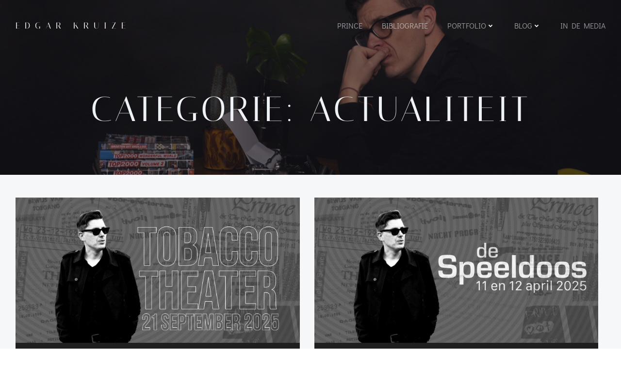

--- FILE ---
content_type: text/html; charset=UTF-8
request_url: https://www.edgarkruize.nl/category/actualiteit/
body_size: 18373
content:
<!DOCTYPE html>
<html lang="nl-NL" class='silverstorm-theme'>
<head>
    <meta charset="UTF-8">
    <meta name="viewport" content="width=device-width, initial-scale=1">
    <link rel="profile" href="https://gmpg.org/xfn/11">
    <title>Actualiteit &#8211; Edgar Kruize</title>

	  <meta name='robots' content='max-image-preview:large' />
	<style>img:is([sizes="auto" i], [sizes^="auto," i]) { contain-intrinsic-size: 3000px 1500px }</style>
	<link rel='dns-prefetch' href='//secure.gravatar.com' />
<link rel='dns-prefetch' href='//stats.wp.com' />
<link rel='dns-prefetch' href='//v0.wordpress.com' />
<link rel='preconnect' href='//i0.wp.com' />
<link rel="alternate" type="application/rss+xml" title="Edgar Kruize &raquo; feed" href="https://www.edgarkruize.nl/feed/" />
<link rel="alternate" type="application/rss+xml" title="Edgar Kruize &raquo; reacties feed" href="https://www.edgarkruize.nl/comments/feed/" />
<link rel="alternate" type="application/rss+xml" title="Edgar Kruize &raquo; Actualiteit categorie feed" href="https://www.edgarkruize.nl/category/actualiteit/feed/" />
<script type="text/javascript">
/* <![CDATA[ */
window._wpemojiSettings = {"baseUrl":"https:\/\/s.w.org\/images\/core\/emoji\/15.0.3\/72x72\/","ext":".png","svgUrl":"https:\/\/s.w.org\/images\/core\/emoji\/15.0.3\/svg\/","svgExt":".svg","source":{"concatemoji":"https:\/\/www.edgarkruize.nl\/wp-includes\/js\/wp-emoji-release.min.js?ver=6.7.4"}};
/*! This file is auto-generated */
!function(i,n){var o,s,e;function c(e){try{var t={supportTests:e,timestamp:(new Date).valueOf()};sessionStorage.setItem(o,JSON.stringify(t))}catch(e){}}function p(e,t,n){e.clearRect(0,0,e.canvas.width,e.canvas.height),e.fillText(t,0,0);var t=new Uint32Array(e.getImageData(0,0,e.canvas.width,e.canvas.height).data),r=(e.clearRect(0,0,e.canvas.width,e.canvas.height),e.fillText(n,0,0),new Uint32Array(e.getImageData(0,0,e.canvas.width,e.canvas.height).data));return t.every(function(e,t){return e===r[t]})}function u(e,t,n){switch(t){case"flag":return n(e,"\ud83c\udff3\ufe0f\u200d\u26a7\ufe0f","\ud83c\udff3\ufe0f\u200b\u26a7\ufe0f")?!1:!n(e,"\ud83c\uddfa\ud83c\uddf3","\ud83c\uddfa\u200b\ud83c\uddf3")&&!n(e,"\ud83c\udff4\udb40\udc67\udb40\udc62\udb40\udc65\udb40\udc6e\udb40\udc67\udb40\udc7f","\ud83c\udff4\u200b\udb40\udc67\u200b\udb40\udc62\u200b\udb40\udc65\u200b\udb40\udc6e\u200b\udb40\udc67\u200b\udb40\udc7f");case"emoji":return!n(e,"\ud83d\udc26\u200d\u2b1b","\ud83d\udc26\u200b\u2b1b")}return!1}function f(e,t,n){var r="undefined"!=typeof WorkerGlobalScope&&self instanceof WorkerGlobalScope?new OffscreenCanvas(300,150):i.createElement("canvas"),a=r.getContext("2d",{willReadFrequently:!0}),o=(a.textBaseline="top",a.font="600 32px Arial",{});return e.forEach(function(e){o[e]=t(a,e,n)}),o}function t(e){var t=i.createElement("script");t.src=e,t.defer=!0,i.head.appendChild(t)}"undefined"!=typeof Promise&&(o="wpEmojiSettingsSupports",s=["flag","emoji"],n.supports={everything:!0,everythingExceptFlag:!0},e=new Promise(function(e){i.addEventListener("DOMContentLoaded",e,{once:!0})}),new Promise(function(t){var n=function(){try{var e=JSON.parse(sessionStorage.getItem(o));if("object"==typeof e&&"number"==typeof e.timestamp&&(new Date).valueOf()<e.timestamp+604800&&"object"==typeof e.supportTests)return e.supportTests}catch(e){}return null}();if(!n){if("undefined"!=typeof Worker&&"undefined"!=typeof OffscreenCanvas&&"undefined"!=typeof URL&&URL.createObjectURL&&"undefined"!=typeof Blob)try{var e="postMessage("+f.toString()+"("+[JSON.stringify(s),u.toString(),p.toString()].join(",")+"));",r=new Blob([e],{type:"text/javascript"}),a=new Worker(URL.createObjectURL(r),{name:"wpTestEmojiSupports"});return void(a.onmessage=function(e){c(n=e.data),a.terminate(),t(n)})}catch(e){}c(n=f(s,u,p))}t(n)}).then(function(e){for(var t in e)n.supports[t]=e[t],n.supports.everything=n.supports.everything&&n.supports[t],"flag"!==t&&(n.supports.everythingExceptFlag=n.supports.everythingExceptFlag&&n.supports[t]);n.supports.everythingExceptFlag=n.supports.everythingExceptFlag&&!n.supports.flag,n.DOMReady=!1,n.readyCallback=function(){n.DOMReady=!0}}).then(function(){return e}).then(function(){var e;n.supports.everything||(n.readyCallback(),(e=n.source||{}).concatemoji?t(e.concatemoji):e.wpemoji&&e.twemoji&&(t(e.twemoji),t(e.wpemoji)))}))}((window,document),window._wpemojiSettings);
/* ]]> */
</script>
<link rel='stylesheet' id='blockspare-frontend-block-style-css-css' href='https://www.edgarkruize.nl/wp-content/plugins/blockspare/dist/style-blocks.css?ver=6.7.4' type='text/css' media='all' />
<link rel='stylesheet' id='wpauthor-blocks-fontawesome-front-css' href='https://www.edgarkruize.nl/wp-content/plugins/wp-post-author/assets/fontawesome/css/all.css?ver=3.6.2' type='text/css' media='all' />
<link rel='stylesheet' id='wpauthor-frontend-block-style-css-css' href='https://www.edgarkruize.nl/wp-content/plugins/wp-post-author/assets/dist/blocks.style.build.css?ver=3.6.2' type='text/css' media='all' />
<link rel='stylesheet' id='sbi_styles-css' href='https://www.edgarkruize.nl/wp-content/plugins/instagram-feed/css/sbi-styles.min.css?ver=6.8.0' type='text/css' media='all' />
<style id='wp-emoji-styles-inline-css' type='text/css'>

	img.wp-smiley, img.emoji {
		display: inline !important;
		border: none !important;
		box-shadow: none !important;
		height: 1em !important;
		width: 1em !important;
		margin: 0 0.07em !important;
		vertical-align: -0.1em !important;
		background: none !important;
		padding: 0 !important;
	}
</style>
<link rel='stylesheet' id='wp-block-library-css' href='https://www.edgarkruize.nl/wp-includes/css/dist/block-library/style.min.css?ver=6.7.4' type='text/css' media='all' />
<link rel='stylesheet' id='fontawesome-css' href='https://www.edgarkruize.nl/wp-content/plugins/blockspare/assets/fontawesome/css/all.css?ver=6.7.4' type='text/css' media='all' />
<style id='pdfemb-pdf-embedder-viewer-style-inline-css' type='text/css'>
.wp-block-pdfemb-pdf-embedder-viewer{max-width:none}

</style>
<link rel='stylesheet' id='mediaelement-css' href='https://www.edgarkruize.nl/wp-includes/js/mediaelement/mediaelementplayer-legacy.min.css?ver=4.2.17' type='text/css' media='all' />
<link rel='stylesheet' id='wp-mediaelement-css' href='https://www.edgarkruize.nl/wp-includes/js/mediaelement/wp-mediaelement.min.css?ver=6.7.4' type='text/css' media='all' />
<style id='jetpack-sharing-buttons-style-inline-css' type='text/css'>
.jetpack-sharing-buttons__services-list{display:flex;flex-direction:row;flex-wrap:wrap;gap:0;list-style-type:none;margin:5px;padding:0}.jetpack-sharing-buttons__services-list.has-small-icon-size{font-size:12px}.jetpack-sharing-buttons__services-list.has-normal-icon-size{font-size:16px}.jetpack-sharing-buttons__services-list.has-large-icon-size{font-size:24px}.jetpack-sharing-buttons__services-list.has-huge-icon-size{font-size:36px}@media print{.jetpack-sharing-buttons__services-list{display:none!important}}.editor-styles-wrapper .wp-block-jetpack-sharing-buttons{gap:0;padding-inline-start:0}ul.jetpack-sharing-buttons__services-list.has-background{padding:1.25em 2.375em}
</style>
<style id='classic-theme-styles-inline-css' type='text/css'>
/*! This file is auto-generated */
.wp-block-button__link{color:#fff;background-color:#32373c;border-radius:9999px;box-shadow:none;text-decoration:none;padding:calc(.667em + 2px) calc(1.333em + 2px);font-size:1.125em}.wp-block-file__button{background:#32373c;color:#fff;text-decoration:none}
</style>
<style id='global-styles-inline-css' type='text/css'>
:root{--wp--preset--aspect-ratio--square: 1;--wp--preset--aspect-ratio--4-3: 4/3;--wp--preset--aspect-ratio--3-4: 3/4;--wp--preset--aspect-ratio--3-2: 3/2;--wp--preset--aspect-ratio--2-3: 2/3;--wp--preset--aspect-ratio--16-9: 16/9;--wp--preset--aspect-ratio--9-16: 9/16;--wp--preset--color--black: #000000;--wp--preset--color--cyan-bluish-gray: #abb8c3;--wp--preset--color--white: #ffffff;--wp--preset--color--pale-pink: #f78da7;--wp--preset--color--vivid-red: #cf2e2e;--wp--preset--color--luminous-vivid-orange: #ff6900;--wp--preset--color--luminous-vivid-amber: #fcb900;--wp--preset--color--light-green-cyan: #7bdcb5;--wp--preset--color--vivid-green-cyan: #00d084;--wp--preset--color--pale-cyan-blue: #8ed1fc;--wp--preset--color--vivid-cyan-blue: #0693e3;--wp--preset--color--vivid-purple: #9b51e0;--wp--preset--gradient--vivid-cyan-blue-to-vivid-purple: linear-gradient(135deg,rgba(6,147,227,1) 0%,rgb(155,81,224) 100%);--wp--preset--gradient--light-green-cyan-to-vivid-green-cyan: linear-gradient(135deg,rgb(122,220,180) 0%,rgb(0,208,130) 100%);--wp--preset--gradient--luminous-vivid-amber-to-luminous-vivid-orange: linear-gradient(135deg,rgba(252,185,0,1) 0%,rgba(255,105,0,1) 100%);--wp--preset--gradient--luminous-vivid-orange-to-vivid-red: linear-gradient(135deg,rgba(255,105,0,1) 0%,rgb(207,46,46) 100%);--wp--preset--gradient--very-light-gray-to-cyan-bluish-gray: linear-gradient(135deg,rgb(238,238,238) 0%,rgb(169,184,195) 100%);--wp--preset--gradient--cool-to-warm-spectrum: linear-gradient(135deg,rgb(74,234,220) 0%,rgb(151,120,209) 20%,rgb(207,42,186) 40%,rgb(238,44,130) 60%,rgb(251,105,98) 80%,rgb(254,248,76) 100%);--wp--preset--gradient--blush-light-purple: linear-gradient(135deg,rgb(255,206,236) 0%,rgb(152,150,240) 100%);--wp--preset--gradient--blush-bordeaux: linear-gradient(135deg,rgb(254,205,165) 0%,rgb(254,45,45) 50%,rgb(107,0,62) 100%);--wp--preset--gradient--luminous-dusk: linear-gradient(135deg,rgb(255,203,112) 0%,rgb(199,81,192) 50%,rgb(65,88,208) 100%);--wp--preset--gradient--pale-ocean: linear-gradient(135deg,rgb(255,245,203) 0%,rgb(182,227,212) 50%,rgb(51,167,181) 100%);--wp--preset--gradient--electric-grass: linear-gradient(135deg,rgb(202,248,128) 0%,rgb(113,206,126) 100%);--wp--preset--gradient--midnight: linear-gradient(135deg,rgb(2,3,129) 0%,rgb(40,116,252) 100%);--wp--preset--font-size--small: 13px;--wp--preset--font-size--medium: 20px;--wp--preset--font-size--large: 36px;--wp--preset--font-size--x-large: 42px;--wp--preset--spacing--20: 0.44rem;--wp--preset--spacing--30: 0.67rem;--wp--preset--spacing--40: 1rem;--wp--preset--spacing--50: 1.5rem;--wp--preset--spacing--60: 2.25rem;--wp--preset--spacing--70: 3.38rem;--wp--preset--spacing--80: 5.06rem;--wp--preset--shadow--natural: 6px 6px 9px rgba(0, 0, 0, 0.2);--wp--preset--shadow--deep: 12px 12px 50px rgba(0, 0, 0, 0.4);--wp--preset--shadow--sharp: 6px 6px 0px rgba(0, 0, 0, 0.2);--wp--preset--shadow--outlined: 6px 6px 0px -3px rgba(255, 255, 255, 1), 6px 6px rgba(0, 0, 0, 1);--wp--preset--shadow--crisp: 6px 6px 0px rgba(0, 0, 0, 1);}:where(.is-layout-flex){gap: 0.5em;}:where(.is-layout-grid){gap: 0.5em;}body .is-layout-flex{display: flex;}.is-layout-flex{flex-wrap: wrap;align-items: center;}.is-layout-flex > :is(*, div){margin: 0;}body .is-layout-grid{display: grid;}.is-layout-grid > :is(*, div){margin: 0;}:where(.wp-block-columns.is-layout-flex){gap: 2em;}:where(.wp-block-columns.is-layout-grid){gap: 2em;}:where(.wp-block-post-template.is-layout-flex){gap: 1.25em;}:where(.wp-block-post-template.is-layout-grid){gap: 1.25em;}.has-black-color{color: var(--wp--preset--color--black) !important;}.has-cyan-bluish-gray-color{color: var(--wp--preset--color--cyan-bluish-gray) !important;}.has-white-color{color: var(--wp--preset--color--white) !important;}.has-pale-pink-color{color: var(--wp--preset--color--pale-pink) !important;}.has-vivid-red-color{color: var(--wp--preset--color--vivid-red) !important;}.has-luminous-vivid-orange-color{color: var(--wp--preset--color--luminous-vivid-orange) !important;}.has-luminous-vivid-amber-color{color: var(--wp--preset--color--luminous-vivid-amber) !important;}.has-light-green-cyan-color{color: var(--wp--preset--color--light-green-cyan) !important;}.has-vivid-green-cyan-color{color: var(--wp--preset--color--vivid-green-cyan) !important;}.has-pale-cyan-blue-color{color: var(--wp--preset--color--pale-cyan-blue) !important;}.has-vivid-cyan-blue-color{color: var(--wp--preset--color--vivid-cyan-blue) !important;}.has-vivid-purple-color{color: var(--wp--preset--color--vivid-purple) !important;}.has-black-background-color{background-color: var(--wp--preset--color--black) !important;}.has-cyan-bluish-gray-background-color{background-color: var(--wp--preset--color--cyan-bluish-gray) !important;}.has-white-background-color{background-color: var(--wp--preset--color--white) !important;}.has-pale-pink-background-color{background-color: var(--wp--preset--color--pale-pink) !important;}.has-vivid-red-background-color{background-color: var(--wp--preset--color--vivid-red) !important;}.has-luminous-vivid-orange-background-color{background-color: var(--wp--preset--color--luminous-vivid-orange) !important;}.has-luminous-vivid-amber-background-color{background-color: var(--wp--preset--color--luminous-vivid-amber) !important;}.has-light-green-cyan-background-color{background-color: var(--wp--preset--color--light-green-cyan) !important;}.has-vivid-green-cyan-background-color{background-color: var(--wp--preset--color--vivid-green-cyan) !important;}.has-pale-cyan-blue-background-color{background-color: var(--wp--preset--color--pale-cyan-blue) !important;}.has-vivid-cyan-blue-background-color{background-color: var(--wp--preset--color--vivid-cyan-blue) !important;}.has-vivid-purple-background-color{background-color: var(--wp--preset--color--vivid-purple) !important;}.has-black-border-color{border-color: var(--wp--preset--color--black) !important;}.has-cyan-bluish-gray-border-color{border-color: var(--wp--preset--color--cyan-bluish-gray) !important;}.has-white-border-color{border-color: var(--wp--preset--color--white) !important;}.has-pale-pink-border-color{border-color: var(--wp--preset--color--pale-pink) !important;}.has-vivid-red-border-color{border-color: var(--wp--preset--color--vivid-red) !important;}.has-luminous-vivid-orange-border-color{border-color: var(--wp--preset--color--luminous-vivid-orange) !important;}.has-luminous-vivid-amber-border-color{border-color: var(--wp--preset--color--luminous-vivid-amber) !important;}.has-light-green-cyan-border-color{border-color: var(--wp--preset--color--light-green-cyan) !important;}.has-vivid-green-cyan-border-color{border-color: var(--wp--preset--color--vivid-green-cyan) !important;}.has-pale-cyan-blue-border-color{border-color: var(--wp--preset--color--pale-cyan-blue) !important;}.has-vivid-cyan-blue-border-color{border-color: var(--wp--preset--color--vivid-cyan-blue) !important;}.has-vivid-purple-border-color{border-color: var(--wp--preset--color--vivid-purple) !important;}.has-vivid-cyan-blue-to-vivid-purple-gradient-background{background: var(--wp--preset--gradient--vivid-cyan-blue-to-vivid-purple) !important;}.has-light-green-cyan-to-vivid-green-cyan-gradient-background{background: var(--wp--preset--gradient--light-green-cyan-to-vivid-green-cyan) !important;}.has-luminous-vivid-amber-to-luminous-vivid-orange-gradient-background{background: var(--wp--preset--gradient--luminous-vivid-amber-to-luminous-vivid-orange) !important;}.has-luminous-vivid-orange-to-vivid-red-gradient-background{background: var(--wp--preset--gradient--luminous-vivid-orange-to-vivid-red) !important;}.has-very-light-gray-to-cyan-bluish-gray-gradient-background{background: var(--wp--preset--gradient--very-light-gray-to-cyan-bluish-gray) !important;}.has-cool-to-warm-spectrum-gradient-background{background: var(--wp--preset--gradient--cool-to-warm-spectrum) !important;}.has-blush-light-purple-gradient-background{background: var(--wp--preset--gradient--blush-light-purple) !important;}.has-blush-bordeaux-gradient-background{background: var(--wp--preset--gradient--blush-bordeaux) !important;}.has-luminous-dusk-gradient-background{background: var(--wp--preset--gradient--luminous-dusk) !important;}.has-pale-ocean-gradient-background{background: var(--wp--preset--gradient--pale-ocean) !important;}.has-electric-grass-gradient-background{background: var(--wp--preset--gradient--electric-grass) !important;}.has-midnight-gradient-background{background: var(--wp--preset--gradient--midnight) !important;}.has-small-font-size{font-size: var(--wp--preset--font-size--small) !important;}.has-medium-font-size{font-size: var(--wp--preset--font-size--medium) !important;}.has-large-font-size{font-size: var(--wp--preset--font-size--large) !important;}.has-x-large-font-size{font-size: var(--wp--preset--font-size--x-large) !important;}
:where(.wp-block-post-template.is-layout-flex){gap: 1.25em;}:where(.wp-block-post-template.is-layout-grid){gap: 1.25em;}
:where(.wp-block-columns.is-layout-flex){gap: 2em;}:where(.wp-block-columns.is-layout-grid){gap: 2em;}
:root :where(.wp-block-pullquote){font-size: 1.5em;line-height: 1.6;}
</style>
<link rel='stylesheet' id='awpa-wp-post-author-styles-css' href='https://www.edgarkruize.nl/wp-content/plugins/wp-post-author/assets/css/awpa-frontend-style.css?ver=3.6.2' type='text/css' media='all' />
<style id='awpa-wp-post-author-styles-inline-css' type='text/css'>

                .wp_post_author_widget .wp-post-author-meta .awpa-display-name > a:hover,
                body .wp-post-author-wrap .awpa-display-name > a:hover {
                    color: #af0000;
                }
                .wp-post-author-meta .wp-post-author-meta-more-posts a.awpa-more-posts:hover, 
                .awpa-review-field .right-star .awpa-rating-button:not(:disabled):hover {
                    color: #af0000;
                    border-color: #af0000;
                }
            
</style>
<link rel='stylesheet' id='wp-lightbox-2.min.css-css' href='https://www.edgarkruize.nl/wp-content/plugins/wp-lightbox-2/styles/lightbox.min.css?ver=1.3.4' type='text/css' media='all' />
<style id='akismet-widget-style-inline-css' type='text/css'>

			.a-stats {
				--akismet-color-mid-green: #357b49;
				--akismet-color-white: #fff;
				--akismet-color-light-grey: #f6f7f7;

				max-width: 350px;
				width: auto;
			}

			.a-stats * {
				all: unset;
				box-sizing: border-box;
			}

			.a-stats strong {
				font-weight: 600;
			}

			.a-stats a.a-stats__link,
			.a-stats a.a-stats__link:visited,
			.a-stats a.a-stats__link:active {
				background: var(--akismet-color-mid-green);
				border: none;
				box-shadow: none;
				border-radius: 8px;
				color: var(--akismet-color-white);
				cursor: pointer;
				display: block;
				font-family: -apple-system, BlinkMacSystemFont, 'Segoe UI', 'Roboto', 'Oxygen-Sans', 'Ubuntu', 'Cantarell', 'Helvetica Neue', sans-serif;
				font-weight: 500;
				padding: 12px;
				text-align: center;
				text-decoration: none;
				transition: all 0.2s ease;
			}

			/* Extra specificity to deal with TwentyTwentyOne focus style */
			.widget .a-stats a.a-stats__link:focus {
				background: var(--akismet-color-mid-green);
				color: var(--akismet-color-white);
				text-decoration: none;
			}

			.a-stats a.a-stats__link:hover {
				filter: brightness(110%);
				box-shadow: 0 4px 12px rgba(0, 0, 0, 0.06), 0 0 2px rgba(0, 0, 0, 0.16);
			}

			.a-stats .count {
				color: var(--akismet-color-white);
				display: block;
				font-size: 1.5em;
				line-height: 1.4;
				padding: 0 13px;
				white-space: nowrap;
			}
		
</style>
<link rel='stylesheet' id='silverstorm-theme-css' href='https://www.edgarkruize.nl/wp-content/themes/silverstorm/style.css?ver=1.0.12' type='text/css' media='all' />
<link rel='stylesheet' id='silverstorm-theme-extras-css' href='https://www.edgarkruize.nl/wp-content/themes/silverstorm//resources/theme/extras.css?ver=1.0.12' type='text/css' media='all' />
<link rel='stylesheet' id='silverstorm_local_google_fonts-css' href='https://www.edgarkruize.nl/wp-content/themes/silverstorm//resources/google-fonts/style.css?ver=1.0.12' type='text/css' media='all' />
<script type="text/javascript" src="https://www.edgarkruize.nl/wp-includes/js/jquery/jquery.min.js?ver=3.7.1" id="jquery-core-js"></script>
<script type="text/javascript" src="https://www.edgarkruize.nl/wp-includes/js/jquery/jquery-migrate.min.js?ver=3.4.1" id="jquery-migrate-js"></script>
<script type="text/javascript" src="https://www.edgarkruize.nl/wp-content/plugins/blockspare/assets/js/countup/waypoints.min.js?ver=6.7.4" id="waypoint-js"></script>
<script type="text/javascript" src="https://www.edgarkruize.nl/wp-content/plugins/blockspare/assets/js/countup/jquery.counterup.min.js?ver=1" id="countup-js"></script>
<script type="text/javascript" src="https://www.edgarkruize.nl/wp-content/plugins/wp-post-author/assets/js/awpa-frontend-scripts.js?ver=3.6.2" id="awpa-custom-bg-scripts-js"></script>
<link rel="https://api.w.org/" href="https://www.edgarkruize.nl/wp-json/" /><link rel="alternate" title="JSON" type="application/json" href="https://www.edgarkruize.nl/wp-json/wp/v2/categories/3" /><link rel="EditURI" type="application/rsd+xml" title="RSD" href="https://www.edgarkruize.nl/xmlrpc.php?rsd" />
<meta name="generator" content="WordPress 6.7.4" />
	<style>img#wpstats{display:none}</style>
		
<!-- Jetpack Open Graph Tags -->
<meta property="og:type" content="website" />
<meta property="og:title" content="Actualiteit &#8211; Edgar Kruize" />
<meta property="og:url" content="https://www.edgarkruize.nl/category/actualiteit/" />
<meta property="og:site_name" content="Edgar Kruize" />
<meta property="og:image" content="https://i0.wp.com/www.edgarkruize.nl/wp-content/uploads/cropped-EdgarKruize.jpg?fit=512%2C512&#038;ssl=1" />
<meta property="og:image:width" content="512" />
<meta property="og:image:height" content="512" />
<meta property="og:image:alt" content="" />
<meta property="og:locale" content="nl_NL" />

<!-- End Jetpack Open Graph Tags -->
<link rel="icon" href="https://i0.wp.com/www.edgarkruize.nl/wp-content/uploads/cropped-EdgarKruize.jpg?fit=32%2C32&#038;ssl=1" sizes="32x32" />
<link rel="icon" href="https://i0.wp.com/www.edgarkruize.nl/wp-content/uploads/cropped-EdgarKruize.jpg?fit=192%2C192&#038;ssl=1" sizes="192x192" />
<link rel="apple-touch-icon" href="https://i0.wp.com/www.edgarkruize.nl/wp-content/uploads/cropped-EdgarKruize.jpg?fit=180%2C180&#038;ssl=1" />
<meta name="msapplication-TileImage" content="https://i0.wp.com/www.edgarkruize.nl/wp-content/uploads/cropped-EdgarKruize.jpg?fit=270%2C270&#038;ssl=1" />
            <style data-colibri-theme-style="true">
            html.silverstorm-theme #colibri [data-colibri-component="dropdown-menu"] ul{justify-content:none !important}html.silverstorm-theme #colibri [data-colibri-component="dropdown-menu"] .h-mobile-menu{text-align:%s}html.silverstorm-theme #colibri [data-colibri-id="1837-h2"] .h-column-container{flex-basis:auto}html.silverstorm-theme #colibri [data-colibri-id="1837-h2"] .h-column-container:nth-child(1) a{margin:inherit}html.silverstorm-theme #colibri [data-colibri-id="1837-h2"] .h-column-container:nth-child(2):not([class*='h-hide']){display:block}html.silverstorm-theme #colibri [data-colibri-id="1837-h2"] div > .colibri-menu-container > ul.colibri-menu{justify-content:flex-end}html.silverstorm-theme #colibri [data-colibri-id="1837-h2"][data-colibri-component="navigation"]#navigation{padding-top:20px;padding-bottom:20px}html.silverstorm-theme #colibri [data-selective-refresh='colibriwp-theme-components-innerheader-topbar']{display:none}html.silverstorm-theme #colibri [data-colibri-id="1837-h25"]{min-height:auto;background-color:rgba(3, 169, 244, 1);background-image:url("https://www.edgarkruize.nl/wp-content/uploads/DSC_0460-scaled.jpg");background-position:%s;background-attachment:scroll;background-repeat:no-repeat;background-size:cover;padding-top:50px;padding-bottom:50px}html.silverstorm-theme #colibri [data-colibri-id="1837-h25"] .background-layer .shape-layer{background-image:url(https://www.edgarkruize.nl/wp-content/themes/silverstorm//resources/images/header-shapes/none.png)}html.silverstorm-theme #colibri [data-colibri-id="1837-h25"] .background-layer .overlay-layer{background-color:rgba(28, 28, 36, 1);opacity:calc( 50 / 100 )}html.silverstorm-theme #colibri [data-colibri-id="1837-h25"] .h-separator{height:100px !important}html.silverstorm-theme #colibri [data-colibri-id="1837-h28"]{}html.silverstorm-theme #colibri [data-colibri-id="1833-h25"] .h-column-container{width:100%}html.silverstorm-theme #colibri [data-colibri-id="1833-h25"] .h-column-container:nth-child(1){}html.silverstorm-theme #colibri [data-colibri-id="1833-h25"] .h-column-container:nth-child(2){display:none}html.silverstorm-theme #colibri [data-colibri-id="1833-h25"] .style-26{padding-right:0}html.silverstorm-theme #colibri [data-colibri-id="1833-h25"]{min-height:100vh;background-color:rgba(16, 17, 24, 1);background-image:url("https://www.edgarkruize.nl/wp-content/uploads/DSC_0460-scaled.jpg");background-position:%s;background-attachment:scroll;background-repeat:no-repeat;background-size:cover;padding-top:120px;padding-bottom:200px}html.silverstorm-theme #colibri [data-colibri-id="1833-h25"] .background-layer .shape-layer{background-image:url(https://www.edgarkruize.nl/wp-content/themes/silverstorm//resources/images/header-shapes/none.png)}html.silverstorm-theme #colibri [data-colibri-id="1833-h25"] .background-layer .overlay-layer{background-image:linear-gradient(249deg,rgba(28, 28, 36, 0.95) 35% ,rgba(28, 28, 36, 0.2) 51%);opacity:calc( 50 / 100 )}html.silverstorm-theme #colibri [data-colibri-id="1833-h25"] .h-separator{height:100px !important}html.silverstorm-theme #colibri [data-colibri-id="1833-h28"]{text-align:left}html.silverstorm-theme #colibri [data-colibri-id="1833-h29"]{text-align:left}html.silverstorm-theme #colibri [data-colibri-id="1833-h30"]{text-align:left}html.silverstorm-theme #colibri [data-colibri-id="1833-h2"] .h-column-container{flex-basis:auto}html.silverstorm-theme #colibri [data-colibri-id="1833-h2"] .h-column-container:nth-child(1) a{margin:inherit}html.silverstorm-theme #colibri [data-colibri-id="1833-h2"] .h-column-container:nth-child(2):not([class*='h-hide']){display:block}html.silverstorm-theme #colibri [data-colibri-id="1833-h2"] div > .colibri-menu-container > ul.colibri-menu{justify-content:flex-end}html.silverstorm-theme #colibri [data-colibri-id="1833-h2"][data-colibri-component="navigation"]#navigation{padding-top:20px;padding-bottom:20px}html.silverstorm-theme #colibri [data-selective-refresh='colibriwp-theme-components-frontheader-topbar']{display:none}html.silverstorm-theme #colibri #hero img{box-shadow:none}html.silverstorm-theme #colibri #hero div.h-image__frame{border-style:solid;background-color:transparent}html.silverstorm-theme #colibri #hero .h-image__frame{background-color:rgba(255,255,255,1);border-color:rgba(255,255,255,1);width:96%;height:100%;transform:translateX(10%) translateY(5%);border-width:10px;z-index:-1;display:none}html.silverstorm-theme #colibri .colibri-post-has-no-thumbnail.colibri-post-thumbnail-has-placeholder .colibri-post-thumbnail-content{background-color:rgb(196, 196, 202)}@media (max-width:767px){html.silverstorm-theme #colibri [data-colibri-id="1837-h25"]{background-attachment:scroll}html.silverstorm-theme #colibri [data-colibri-id="1833-h25"] .h-section-grid-container .h-column-container:first-child{width:100% !important}html.silverstorm-theme #colibri [data-colibri-id="1833-h25"] .h-section-grid-container .h-column-container:nth-child(2){width:100% !important}html.silverstorm-theme #colibri [data-colibri-id="1833-h25"]{background-attachment:scroll}}@media (min-width: 768px) and (max-width: 1023px){html.silverstorm-theme #colibri [data-colibri-id="1837-h25"]{background-attachment:scroll}html.silverstorm-theme #colibri [data-colibri-id="1833-h25"] .h-section-grid-container .h-column-container:first-child{width:100% !important}html.silverstorm-theme #colibri [data-colibri-id="1833-h25"] .h-section-grid-container .h-column-container:nth-child(2){width:100% !important}html.silverstorm-theme #colibri [data-colibri-id="1833-h25"]{background-attachment:scroll}}@media (min-width: 1024px){html.silverstorm-theme #colibri [data-colibri-id="1833-h25"] .h-section-grid-container .h-column-container:first-child{width:74% !important}html.silverstorm-theme #colibri [data-colibri-id="1833-h25"] .h-section-grid-container .h-column-container:nth-child(2){width:calc(100% - 74%) !important}}        </style>
        </head>

<body data-rsssl=1 id="colibri" class="archive category category-actualiteit category-3 fl-builder-lite-2-8-6-1 colibri-theme-silverstorm">
<div class="site" id="page-top">
            <script>
            /(trident|msie)/i.test(navigator.userAgent) && document.getElementById && window.addEventListener && window.addEventListener("hashchange", function () {
                var t, e = location.hash.substring(1);
                /^[A-z0-9_-]+$/.test(e) && (t = document.getElementById(e)) && (/^(?:a|select|input|button|textarea)$/i.test(t.tagName) || (t.tabIndex = -1), t.focus())
            }, !1);
        </script>
        <a class="skip-link screen-reader-text" href="#content">
            Naar de inhoud springen        </a>
        <script>
            (function () {
                /**
                 * On skip link click move the scrolled position a bit to compensate the sticky navigation bar
                 */
                document.querySelector('.skip-link[href="#content"]').addEventListener('click', function () {
                    var element = document.querySelector('#content #blog-posts, #content .colibri-single-post-loop');
                    var navigationElement = document.querySelector('[data-colibri-component="navigation"]');
                    if (element) {
                        var elementRect = element.getBoundingClientRect();
                        var scrollTop = elementRect.top;
                        if (navigationElement && !window.colibriNavStickyOpts) {
                            var stickyNavHeight = navigationElement.getBoundingClientRect();
                            scrollTop -= stickyNavHeight.height
                        }
                        setTimeout(function () {
                            window.scrollTo(0, scrollTop);
                        }, 0);
                    } else {
                        if (navigationElement && !window.colibriNavStickyOpts) {
                            var stickyNavHeight = navigationElement.getBoundingClientRect();
                            var scrollTopBy = -1 * stickyNavHeight.height;
                            setTimeout(function () {
                                window.scrollBy(0, scrollTopBy);
                            }, 0);
                        }
                    }
                })
            })()
        </script>
                <div class="header header-inner-page">
            <div data-colibri-navigation-overlap="true" role="banner" class="h-navigation_outer h-navigation_overlap colibri-theme-nav-boxed style-2-outer style-local-1837-h2-outer">
    <div id="navigation" data-colibri-component="navigation" data-colibri-id="1837-h2" class="h-section h-navigation h-navigation d-flex style-2 style-local-1837-h2">
    <div class="h-section-grid-container h-section-fluid-container">
      <div>
        <div data-colibri-id="1837-h3" class="h-row-container h-section-boxed-container gutters-row-lg-1 gutters-row-md-1 gutters-row-2 gutters-row-v-lg-1 gutters-row-v-md-1 gutters-row-v-2 style-3 style-local-1837-h3 position-relative">
          <div class="h-row justify-content-lg-center justify-content-md-center justify-content-center align-items-lg-stretch align-items-md-stretch align-items-stretch gutters-col-lg-1 gutters-col-md-1 gutters-col-2 gutters-col-v-lg-1 gutters-col-v-md-1 gutters-col-v-2">
            <div class="h-column h-column-container d-flex h-col-none style-4-outer style-local-1837-h4-outer">
              <div data-colibri-id="1837-h4" data-placeholder-provider="navigation-logo" class="d-flex h-flex-basis h-column__inner h-px-lg-0 h-px-md-1 h-px-0 v-inner-lg-0 v-inner-md-1 v-inner-0 style-4 style-local-1837-h4 position-relative">
                <div class="w-100 h-y-container h-column__content h-column__v-align flex-basis-auto align-self-lg-center align-self-md-center align-self-center">
                  <div data-colibri-id="1833-h5" class="d-flex align-items-center text-lg-center text-md-center text-center justify-content-lg-start justify-content-md-start justify-content-start style-5 style-local-1833-h5 position-relative h-element">
                                                <a class="text-logo" data-type="group" data-dynamic-mod="true" href="https://www.edgarkruize.nl/">Edgar Kruize</a></div>
                </div>
              </div>
            </div>
            <div class="h-column h-column-container d-flex h-col-none style-6-outer style-local-1837-h6-outer h-hide-sm">
              <div data-colibri-id="1837-h6" data-placeholder-provider="navigation-spacing" class="d-flex h-flex-basis h-column__inner h-px-lg-0 h-px-md-0 h-px-0 v-inner-lg-0 v-inner-md-0 v-inner-0 style-6 style-local-1837-h6 h-hide-sm position-relative">
                <div class="w-100 h-y-container h-column__content h-column__v-align flex-basis-100 align-self-lg-center align-self-md-center align-self-center">
                  <div data-colibri-id="1837-h7" class="style-7 style-local-1837-h7 position-relative h-element"></div>
                </div>
              </div>
            </div>
            <div class="h-column h-column-container d-flex h-col-none style-8-outer style-local-1837-h8-outer">
              <div data-colibri-id="1837-h8" data-placeholder-provider="navigation-menu" class="d-flex h-flex-basis h-column__inner h-px-lg-0 h-px-md-0 h-px-0 v-inner-lg-0 v-inner-md-0 v-inner-0 style-8 style-local-1837-h8 position-relative">
                <div class="w-100 h-y-container h-column__content h-column__v-align flex-basis-auto align-self-lg-center align-self-md-center align-self-center">
                  <div data-colibri-component="dropdown-menu" role="navigation" h-use-smooth-scroll-all="true" data-colibri-id="1833-h9" class="h-menu h-global-transition-all h-ignore-global-body-typography has-offcanvas-tablet h-menu-horizontal h-dropdown-menu style-9 style-local-1833-h9 position-relative h-element has-offcanvas-tablet">
  <div class="h-global-transition-all h-main-menu">
    <div class="colibri-menu-container"><ul id="menu-menu-1" class="colibri-menu none bordered-active-item  effect-borders-grow grow-from-left"><li id="menu-item-3889" class="menu-item menu-item-type-post_type menu-item-object-page menu-item-3889"><a href="https://www.edgarkruize.nl/prince/">PRINCE</a></li>
<li id="menu-item-248" class="menu-item menu-item-type-post_type menu-item-object-page menu-item-home menu-item-248"><a href="https://www.edgarkruize.nl/bibliografie/">BIBLIOGRAFIE</a></li>
<li id="menu-item-249" class="menu-item menu-item-type-post_type menu-item-object-page menu-item-has-children menu-item-249"><a href="https://www.edgarkruize.nl/portfolio/">PORTFOLIO <svg aria-hidden="true" data-prefix="fas" data-icon="angle-down" class="svg-inline--fa fa-angle-down fa-w-10" role="img" xmlns="http://www.w3.org/2000/svg" viewBox="0 0 320 512">  <path fill="currentColor" d="M143 352.3L7 216.3c-9.4-9.4-9.4-24.6 0-33.9l22.6-22.6c9.4-9.4 24.6-9.4 33.9 0l96.4 96.4 96.4-96.4c9.4-9.4 24.6-9.4 33.9 0l22.6 22.6c9.4 9.4 9.4 24.6 0 33.9l-136 136c-9.2 9.4-24.4 9.4-33.8 0z"></path> </svg> <svg aria-hidden="true" data-prefix="fas" data-icon="angle-right" class="svg-inline--fa fa-angle-right fa-w-8" role="img" xmlns="http://www.w3.org/2000/svg" viewBox="0 0 256 512">  <path fill="currentColor" d="M224.3 273l-136 136c-9.4 9.4-24.6 9.4-33.9 0l-22.6-22.6c-9.4-9.4-9.4-24.6 0-33.9l96.4-96.4-96.4-96.4c-9.4-9.4-9.4-24.6 0-33.9L54.3 103c9.4-9.4 24.6-9.4 33.9 0l136 136c9.5 9.4 9.5 24.6.1 34z"></path> </svg></a>
<ul class="sub-menu">
	<li id="menu-item-1728" class="menu-item menu-item-type-custom menu-item-object-custom menu-item-1728"><a href="https://www.edgarkruize.nl/category/portfolio/">RECENTE PUBLICATIES</a></li>
	<li id="menu-item-1915" class="menu-item menu-item-type-custom menu-item-object-custom menu-item-1915"><a href="https://www.edgarkruize.nl/category/interview/">INTERVIEWS</a></li>
</ul>
</li>
<li id="menu-item-1898" class="menu-item menu-item-type-post_type menu-item-object-page current-menu-ancestor current-menu-parent current_page_parent current_page_ancestor menu-item-has-children menu-item-1898"><a href="https://www.edgarkruize.nl/blog/">BLOG <svg aria-hidden="true" data-prefix="fas" data-icon="angle-down" class="svg-inline--fa fa-angle-down fa-w-10" role="img" xmlns="http://www.w3.org/2000/svg" viewBox="0 0 320 512">  <path fill="currentColor" d="M143 352.3L7 216.3c-9.4-9.4-9.4-24.6 0-33.9l22.6-22.6c9.4-9.4 24.6-9.4 33.9 0l96.4 96.4 96.4-96.4c9.4-9.4 24.6-9.4 33.9 0l22.6 22.6c9.4 9.4 9.4 24.6 0 33.9l-136 136c-9.2 9.4-24.4 9.4-33.8 0z"></path> </svg> <svg aria-hidden="true" data-prefix="fas" data-icon="angle-right" class="svg-inline--fa fa-angle-right fa-w-8" role="img" xmlns="http://www.w3.org/2000/svg" viewBox="0 0 256 512">  <path fill="currentColor" d="M224.3 273l-136 136c-9.4 9.4-24.6 9.4-33.9 0l-22.6-22.6c-9.4-9.4-9.4-24.6 0-33.9l96.4-96.4-96.4-96.4c-9.4-9.4-9.4-24.6 0-33.9L54.3 103c9.4-9.4 24.6-9.4 33.9 0l136 136c9.5 9.4 9.5 24.6.1 34z"></path> </svg></a>
<ul class="sub-menu">
	<li id="menu-item-1914" class="menu-item menu-item-type-custom menu-item-object-custom current-menu-item menu-item-1914"><a href="https://www.edgarkruize.nl/category/actualiteit/" aria-current="page">ACTUALITEIT</a></li>
	<li id="menu-item-1688" class="menu-item menu-item-type-custom menu-item-object-custom menu-item-1688"><a href="https://www.edgarkruize.nl/category/plaat-voor-mn-kop/">PLAAT VOOR M&#8217;N KOP</a></li>
	<li id="menu-item-2425" class="menu-item menu-item-type-taxonomy menu-item-object-category menu-item-2425"><a href="https://www.edgarkruize.nl/category/prince/">PRINCE</a></li>
</ul>
</li>
<li id="menu-item-2424" class="menu-item menu-item-type-taxonomy menu-item-object-category menu-item-2424"><a href="https://www.edgarkruize.nl/category/media/">IN DE MEDIA</a></li>
</ul></div>  </div>
  <div data-colibri-id="1833-h10" class="h-mobile-menu h-global-transition-disable style-10 style-local-1833-h10 position-relative h-element">
    <a data-click-outside="true" data-target="#offcanvas-wrapper-1833-h10" data-target-id="offcanvas-wrapper-1833-h10" data-offcanvas-overlay-id="offcanvas-overlay-1833-h10" href="#" data-colibri-component="offcanvas" data-direction="right" data-push="false" title="Menu" class="h-hamburger-button">
      <div class="icon-container h-hamburger-icon">
        <div class="h-icon-svg" style="width: 100%; height: 100%;">
          <!--Icon by Font Awesome (https://fontawesome.com)-->
          <svg xmlns="http://www.w3.org/2000/svg" xmlns:xlink="http://www.w3.org/1999/xlink" version="1.1" id="bars" viewBox="0 0 1536 1896.0833">
            <path d="M1536 1344v128q0 26-19 45t-45 19H64q-26 0-45-19t-19-45v-128q0-26 19-45t45-19h1408q26 0 45 19t19 45zm0-512v128q0 26-19 45t-45 19H64q-26 0-45-19T0 960V832q0-26 19-45t45-19h1408q26 0 45 19t19 45zm0-512v128q0 26-19 45t-45 19H64q-26 0-45-19T0 448V320q0-26 19-45t45-19h1408q26 0 45 19t19 45z"></path>
          </svg>
        </div>
      </div>
    </a>
    <div id="offcanvas-wrapper-1833-h10" class="h-offcanvas-panel offcanvas offcanvas-right hide force-hide style-10-offscreen style-local-1833-h10-offscreen">
      <div data-colibri-id="1833-h11" class="d-flex flex-column h-offscreen-panel style-11 style-local-1833-h11 position-relative h-element">
        <div class="offscreen-header h-ui-empty-state-container">
          <div data-colibri-id="1833-h13" class="h-row-container gutters-row-lg-1 gutters-row-md-2 gutters-row-2 gutters-row-v-lg-1 gutters-row-v-md-2 gutters-row-v-1 style-12 style-local-1833-h13 position-relative">
            <div class="h-row justify-content-lg-center justify-content-md-center justify-content-center align-items-lg-stretch align-items-md-stretch align-items-stretch gutters-col-lg-1 gutters-col-md-2 gutters-col-2 gutters-col-v-lg-1 gutters-col-v-md-2 gutters-col-v-1">
              <div class="h-column h-column-container d-flex h-col-none style-13-outer style-local-1833-h14-outer">
                <div data-colibri-id="1833-h14" class="d-flex h-flex-basis h-column__inner h-px-lg-2 h-px-md-2 h-px-2 v-inner-lg-2 v-inner-md-2 v-inner-2 style-13 style-local-1833-h14 position-relative">
                  <div class="w-100 h-y-container h-column__content h-column__v-align flex-basis-100 align-self-lg-start align-self-md-start align-self-start">
                    <div data-colibri-id="1833-h15" class="d-flex align-items-center text-lg-left text-md-left text-left justify-content-lg-start justify-content-md-start justify-content-start style-5 style-local-1833-h15 position-relative h-element">
                      <a rel="home" href="https://www.edgarkruize.nl" h-use-smooth-scroll="true" class="d-flex align-items-center">
                        <span class="h-logo__text h-logo__text_h logo-text d-inline-block style-5-text style-local-1833-h15-text">
                          Edgar Kruize                        </span>
                      </a>
                    </div>
                  </div>
                </div>
              </div>
            </div>
          </div>
        </div>
        <div class="offscreen-content">
          <div data-colibri-component="accordion-menu" role="navigation" h-use-smooth-scroll-all="true" data-colibri-id="1833-h12" class="h-menu h-global-transition-all h-ignore-global-body-typography h-mobile-menu h-menu-accordion style-18 style-local-1833-h12 position-relative h-element">
            <div class="h-global-transition-all h-mobile-menu">
              <div class="colibri-menu-container"><ul id="menu-menu-2" class="colibri-menu none bordered-active-item  effect-borders-grow grow-from-left"><li class="menu-item menu-item-type-post_type menu-item-object-page menu-item-3889"><a href="https://www.edgarkruize.nl/prince/">PRINCE</a></li>
<li class="menu-item menu-item-type-post_type menu-item-object-page menu-item-home menu-item-248"><a href="https://www.edgarkruize.nl/bibliografie/">BIBLIOGRAFIE</a></li>
<li class="menu-item menu-item-type-post_type menu-item-object-page menu-item-has-children menu-item-249"><a href="https://www.edgarkruize.nl/portfolio/">PORTFOLIO <svg aria-hidden="true" data-prefix="fas" data-icon="angle-down" class="svg-inline--fa fa-angle-down fa-w-10" role="img" xmlns="http://www.w3.org/2000/svg" viewBox="0 0 320 512">  <path fill="currentColor" d="M143 352.3L7 216.3c-9.4-9.4-9.4-24.6 0-33.9l22.6-22.6c9.4-9.4 24.6-9.4 33.9 0l96.4 96.4 96.4-96.4c9.4-9.4 24.6-9.4 33.9 0l22.6 22.6c9.4 9.4 9.4 24.6 0 33.9l-136 136c-9.2 9.4-24.4 9.4-33.8 0z"></path> </svg> <svg aria-hidden="true" data-prefix="fas" data-icon="angle-right" class="svg-inline--fa fa-angle-right fa-w-8" role="img" xmlns="http://www.w3.org/2000/svg" viewBox="0 0 256 512">  <path fill="currentColor" d="M224.3 273l-136 136c-9.4 9.4-24.6 9.4-33.9 0l-22.6-22.6c-9.4-9.4-9.4-24.6 0-33.9l96.4-96.4-96.4-96.4c-9.4-9.4-9.4-24.6 0-33.9L54.3 103c9.4-9.4 24.6-9.4 33.9 0l136 136c9.5 9.4 9.5 24.6.1 34z"></path> </svg> <svg aria-hidden="true" data-prefix="fas" data-icon="angle-down" class="svg-inline--fa fa-angle-down fa-w-10" role="img" xmlns="http://www.w3.org/2000/svg" viewBox="0 0 320 512">  <path fill="currentColor" d="M143 352.3L7 216.3c-9.4-9.4-9.4-24.6 0-33.9l22.6-22.6c9.4-9.4 24.6-9.4 33.9 0l96.4 96.4 96.4-96.4c9.4-9.4 24.6-9.4 33.9 0l22.6 22.6c9.4 9.4 9.4 24.6 0 33.9l-136 136c-9.2 9.4-24.4 9.4-33.8 0z"></path> </svg> <svg aria-hidden="true" data-prefix="fas" data-icon="angle-right" class="svg-inline--fa fa-angle-right fa-w-8" role="img" xmlns="http://www.w3.org/2000/svg" viewBox="0 0 256 512">  <path fill="currentColor" d="M224.3 273l-136 136c-9.4 9.4-24.6 9.4-33.9 0l-22.6-22.6c-9.4-9.4-9.4-24.6 0-33.9l96.4-96.4-96.4-96.4c-9.4-9.4-9.4-24.6 0-33.9L54.3 103c9.4-9.4 24.6-9.4 33.9 0l136 136c9.5 9.4 9.5 24.6.1 34z"></path> </svg></a>
<ul class="sub-menu">
	<li class="menu-item menu-item-type-custom menu-item-object-custom menu-item-1728"><a href="https://www.edgarkruize.nl/category/portfolio/">RECENTE PUBLICATIES</a></li>
	<li class="menu-item menu-item-type-custom menu-item-object-custom menu-item-1915"><a href="https://www.edgarkruize.nl/category/interview/">INTERVIEWS</a></li>
</ul>
</li>
<li class="menu-item menu-item-type-post_type menu-item-object-page current-menu-ancestor current-menu-parent current_page_parent current_page_ancestor menu-item-has-children menu-item-1898"><a href="https://www.edgarkruize.nl/blog/">BLOG <svg aria-hidden="true" data-prefix="fas" data-icon="angle-down" class="svg-inline--fa fa-angle-down fa-w-10" role="img" xmlns="http://www.w3.org/2000/svg" viewBox="0 0 320 512">  <path fill="currentColor" d="M143 352.3L7 216.3c-9.4-9.4-9.4-24.6 0-33.9l22.6-22.6c9.4-9.4 24.6-9.4 33.9 0l96.4 96.4 96.4-96.4c9.4-9.4 24.6-9.4 33.9 0l22.6 22.6c9.4 9.4 9.4 24.6 0 33.9l-136 136c-9.2 9.4-24.4 9.4-33.8 0z"></path> </svg> <svg aria-hidden="true" data-prefix="fas" data-icon="angle-right" class="svg-inline--fa fa-angle-right fa-w-8" role="img" xmlns="http://www.w3.org/2000/svg" viewBox="0 0 256 512">  <path fill="currentColor" d="M224.3 273l-136 136c-9.4 9.4-24.6 9.4-33.9 0l-22.6-22.6c-9.4-9.4-9.4-24.6 0-33.9l96.4-96.4-96.4-96.4c-9.4-9.4-9.4-24.6 0-33.9L54.3 103c9.4-9.4 24.6-9.4 33.9 0l136 136c9.5 9.4 9.5 24.6.1 34z"></path> </svg> <svg aria-hidden="true" data-prefix="fas" data-icon="angle-down" class="svg-inline--fa fa-angle-down fa-w-10" role="img" xmlns="http://www.w3.org/2000/svg" viewBox="0 0 320 512">  <path fill="currentColor" d="M143 352.3L7 216.3c-9.4-9.4-9.4-24.6 0-33.9l22.6-22.6c9.4-9.4 24.6-9.4 33.9 0l96.4 96.4 96.4-96.4c9.4-9.4 24.6-9.4 33.9 0l22.6 22.6c9.4 9.4 9.4 24.6 0 33.9l-136 136c-9.2 9.4-24.4 9.4-33.8 0z"></path> </svg> <svg aria-hidden="true" data-prefix="fas" data-icon="angle-right" class="svg-inline--fa fa-angle-right fa-w-8" role="img" xmlns="http://www.w3.org/2000/svg" viewBox="0 0 256 512">  <path fill="currentColor" d="M224.3 273l-136 136c-9.4 9.4-24.6 9.4-33.9 0l-22.6-22.6c-9.4-9.4-9.4-24.6 0-33.9l96.4-96.4-96.4-96.4c-9.4-9.4-9.4-24.6 0-33.9L54.3 103c9.4-9.4 24.6-9.4 33.9 0l136 136c9.5 9.4 9.5 24.6.1 34z"></path> </svg></a>
<ul class="sub-menu">
	<li class="menu-item menu-item-type-custom menu-item-object-custom current-menu-item menu-item-1914"><a href="https://www.edgarkruize.nl/category/actualiteit/" aria-current="page">ACTUALITEIT</a></li>
	<li class="menu-item menu-item-type-custom menu-item-object-custom menu-item-1688"><a href="https://www.edgarkruize.nl/category/plaat-voor-mn-kop/">PLAAT VOOR M&#8217;N KOP</a></li>
	<li class="menu-item menu-item-type-taxonomy menu-item-object-category menu-item-2425"><a href="https://www.edgarkruize.nl/category/prince/">PRINCE</a></li>
</ul>
</li>
<li class="menu-item menu-item-type-taxonomy menu-item-object-category menu-item-2424"><a href="https://www.edgarkruize.nl/category/media/">IN DE MEDIA</a></li>
</ul></div>            </div>
          </div>
        </div>
        <div class="offscreen-footer h-ui-empty-state-container">
          <div data-colibri-id="1833-h16" class="h-row-container gutters-row-lg-2 gutters-row-md-2 gutters-row-0 gutters-row-v-lg-2 gutters-row-v-md-2 gutters-row-v-2 style-15 style-local-1833-h16 position-relative">
            <div class="h-row justify-content-lg-center justify-content-md-center justify-content-center align-items-lg-stretch align-items-md-center align-items-stretch gutters-col-lg-2 gutters-col-md-2 gutters-col-0 gutters-col-v-lg-2 gutters-col-v-md-2 gutters-col-v-2">
              <div class="h-column h-column-container d-flex h-col-none align-self-md-center style-16-outer style-local-1833-h17-outer">
                <div data-colibri-id="1833-h17" class="d-flex h-flex-basis h-column__inner h-px-lg-2 h-px-md-2 h-px-2 v-inner-lg-2 v-inner-md-2 v-inner-2 style-16 style-local-1833-h17 position-relative">
                  <div class="w-100 h-y-container h-column__content h-column__v-align flex-basis-100 align-self-lg-start align-self-md-start align-self-start">
                    <div data-colibri-id="1833-h18" class="style-17 style-local-1833-h18 position-relative h-element">
                      <div class="h-global-transition-all">
                                <div class="h-global-transition-all">
            <span>&copy; 2026 Edgar Kruize</span>.
        </div>
		                      </div>
                    </div>
                  </div>
                </div>
              </div>
            </div>
          </div>
        </div>
      </div>
    </div>
    <div id="offcanvas-overlay-1833-h10" class="offscreen-overlay style-10-offscreenOverlay style-local-1833-h10-offscreenOverlay"></div>
  </div>
</div>
                </div>
              </div>
            </div>
          </div>
        </div>
      </div>
      <div style="display: none;"></div>
    </div>
  </div>
</div>
<div data-colibri-id="1837-h25" id="hero" class="h-section h-hero d-flex align-items-lg-center align-items-md-center align-items-center style-57 style-local-1837-h25 position-relative" style=" ">
                    <div class="background-wrapper" data-colibri-hide-pen="true">
                <div class="background-layer">
                    <div class="background-layer">
												                    </div>
                    <div class="overlay-layer"></div>
                    <div class="shape-layer"></div>
                </div>
            </div>
			    <div class="h-section-grid-container h-navigation-padding h-section-boxed-container">
    <div data-colibri-id="1837-h26" class="h-row-container gutters-row-lg-2 gutters-row-md-2 gutters-row-2 gutters-row-v-lg-2 gutters-row-v-md-2 gutters-row-v-2 style-58 style-local-1837-h26 position-relative">
      <div class="h-row justify-content-lg-center justify-content-md-center justify-content-center align-items-lg-stretch align-items-md-stretch align-items-stretch gutters-col-lg-2 gutters-col-md-2 gutters-col-2 gutters-col-v-lg-2 gutters-col-v-md-2 gutters-col-v-2">
        <div class="h-column h-column-container d-flex h-col-lg-auto h-col-md-auto h-col-auto style-59-outer style-local-1837-h27-outer">
          <div data-colibri-id="1837-h27" class="d-flex h-flex-basis h-column__inner h-px-lg-2 h-px-md-2 h-px-2 v-inner-lg-2 v-inner-md-2 v-inner-2 style-59 style-local-1837-h27 position-relative">
            <div class="w-100 h-y-container h-column__content h-column__v-align flex-basis-100 align-self-lg-start align-self-md-start align-self-start">
              <div data-colibri-id="1837-h28" class="page-title style-60 style-local-1837-h28 position-relative h-element">
    <div class="h-page-title__outer style-60-outer style-local-1837-h28-outer">
    <div class="h-global-transition-all">
      <span><h1>Categorie: <span>Actualiteit</span></h1></span>    </div>
  </div>
</div>
            </div>
          </div>
        </div>
      </div>
    </div>
  </div>
</div>
        </div>
        <script type='text/javascript'>
            (function () {
                // forEach polyfill
                if (!NodeList.prototype.forEach) {
                    NodeList.prototype.forEach = function (callback) {
                        for (var i = 0; i < this.length; i++) {
                            callback.call(this, this.item(i));
                        }
                    }
                }

                var navigation = document.querySelector('[data-colibri-navigation-overlap="true"], [data-colibri-component="navigation"][data-overlap="true"]');
                if (navigation) {
                    var els = document
                        .querySelectorAll('.h-navigation-padding');
                    if (els.length) {
                        els.forEach(function (item) {
                            item.style.paddingTop = navigation.offsetHeight + "px";
                        });
                    }
                }
            })();
        </script>
        



<!-- Content:start -->
<div class='content  position-relative colibri-main-content-archive' id='content'><!-- Section:start -->
<div class='d-flex h-section h-section-global-spacing position-relative main-section'><div class='h-section-grid-container h-section-boxed-container main-section-inner'><!-- Row:start -->
<div class='h-row-container gutters-row-lg-1 main-row'><div class='h-row gutters-col-lg-1 main-row-inner'><!-- Column:start -->
<div class='h-col'><div data-colibri-id="1846-m1" class="style-101 style-local-1846-m1 position-relative">
  <div data-colibri-component="section" data-colibri-id="1846-m2" id="blog-posts" class="h-section h-section-global-spacing d-flex align-items-lg-center align-items-md-center align-items-center style-102 style-local-1846-m2 position-relative">
    <div class="h-section-grid-container h-section-boxed-container">
      <div data-colibri-id="1846-m3" class="h-row-container gutters-row-lg-2 gutters-row-md-2 gutters-row-3 gutters-row-v-lg-2 gutters-row-v-md-2 gutters-row-v-2 colibri-dynamic-list style-107 style-local-1846-m3 position-relative">
        <div data-colibri-component="masonry" class="h-row justify-content-lg-start justify-content-md-start justify-content-start align-items-lg-stretch align-items-md-stretch align-items-stretch gutters-col-lg-2 gutters-col-md-2 gutters-col-3 gutters-col-v-lg-2 gutters-col-v-md-2 gutters-col-v-2 style-107-row style-local-1846-m3-row" data-show-masonry="true">
          <div class="post-list-item h-col-xs-12 space-bottom h-column h-column-container d-flex  masonry-item style-108-outer style-local-1846-m4-outer post-3900 post type-post status-publish format-standard has-post-thumbnail hentry category-actualiteit category-lezingen-en-presentaties category-prince tag-prince-the-dutch-experience tag-theaterlezing h-col-sm-12 h-col-md-6" data-masonry-width="col-sm-12.col-md-6">
  <div data-colibri-id="1846-m4" class="d-flex h-flex-basis h-column__inner h-px-lg-0 h-px-md-0 h-px-0 v-inner-lg-0 v-inner-md-0 v-inner-0 style-108 style-local-1846-m4 position-relative">
    <div class="w-100 h-y-container h-column__content h-column__v-align flex-basis-100 align-self-lg-start align-self-md-start align-self-start">
      <div data-href="https://www.edgarkruize.nl/21-september-2025-live-in-tobacco-theater/" data-colibri-component="link" data-colibri-id="1846-m5" class="colibri-post-thumbnail colibri-post-has-thumbnail colibri-post-thumbnail-has-placeholder colibri-post-thumbnail-has-placeholder style-109 style-local-1846-m5 h-overflow-hidden position-relative h-element">
        <div class="h-global-transition-all colibri-post-thumbnail-shortcode style-dynamic-1846-m5-height">
                          <a href="https://www.edgarkruize.nl/21-september-2025-live-in-tobacco-theater/" title="21 september 2025 &#8211; live in TOBACCO Theater">
					<img width="1500" height="844" src="https://www.edgarkruize.nl/wp-content/uploads/20250414_Tobacco.jpg" class="attachment-post-thumbnail size-post-thumbnail wp-post-image" alt="" decoding="async" fetchpriority="high" srcset="https://i0.wp.com/www.edgarkruize.nl/wp-content/uploads/20250414_Tobacco.jpg?w=1500&amp;ssl=1 1500w, https://i0.wp.com/www.edgarkruize.nl/wp-content/uploads/20250414_Tobacco.jpg?resize=632%2C356&amp;ssl=1 632w, https://i0.wp.com/www.edgarkruize.nl/wp-content/uploads/20250414_Tobacco.jpg?resize=1020%2C574&amp;ssl=1 1020w, https://i0.wp.com/www.edgarkruize.nl/wp-content/uploads/20250414_Tobacco.jpg?resize=768%2C432&amp;ssl=1 768w" sizes="(max-width: 1500px) 100vw, 1500px" data-attachment-id="3901" data-permalink="https://www.edgarkruize.nl/21-september-2025-live-in-tobacco-theater/20250414_tobacco/" data-orig-file="https://i0.wp.com/www.edgarkruize.nl/wp-content/uploads/20250414_Tobacco.jpg?fit=1500%2C844&amp;ssl=1" data-orig-size="1500,844" data-comments-opened="0" data-image-meta="{&quot;aperture&quot;:&quot;0&quot;,&quot;credit&quot;:&quot;&quot;,&quot;camera&quot;:&quot;&quot;,&quot;caption&quot;:&quot;&quot;,&quot;created_timestamp&quot;:&quot;0&quot;,&quot;copyright&quot;:&quot;&quot;,&quot;focal_length&quot;:&quot;0&quot;,&quot;iso&quot;:&quot;0&quot;,&quot;shutter_speed&quot;:&quot;0&quot;,&quot;title&quot;:&quot;&quot;,&quot;orientation&quot;:&quot;1&quot;}" data-image-title="20250414_Tobacco" data-image-description="" data-image-caption="" data-medium-file="https://i0.wp.com/www.edgarkruize.nl/wp-content/uploads/20250414_Tobacco.jpg?fit=632%2C356&amp;ssl=1" data-large-file="https://i0.wp.com/www.edgarkruize.nl/wp-content/uploads/20250414_Tobacco.jpg?fit=1020%2C574&amp;ssl=1" />                </a>
				        </div>
        <div class="colibri-post-thumbnail-content align-items-lg-center align-items-md-center align-items-center flex-basis-100">
          <div class="w-100 h-y-container"></div>
        </div>
      </div>
      <div data-colibri-id="1846-m6" class="h-row-container gutters-row-lg-0 gutters-row-md-0 gutters-row-0 gutters-row-v-lg-0 gutters-row-v-md-0 gutters-row-v-0 style-110 style-local-1846-m6 position-relative">
        <div class="h-row justify-content-lg-center justify-content-md-center justify-content-center align-items-lg-stretch align-items-md-stretch align-items-stretch gutters-col-lg-0 gutters-col-md-0 gutters-col-0 gutters-col-v-lg-0 gutters-col-v-md-0 gutters-col-v-0">
          <div class="h-column h-column-container d-flex h-col-lg-auto h-col-md-auto h-col-auto style-291-outer style-local-1846-m7-outer">
            <div data-colibri-id="1846-m7" class="d-flex h-flex-basis h-column__inner h-px-lg-3 h-px-md-3 h-px-3 v-inner-lg-3 v-inner-md-3 v-inner-3 style-291 style-local-1846-m7 position-relative">
              <div class="w-100 h-y-container h-column__content h-column__v-align flex-basis-100 align-self-lg-start align-self-md-start align-self-start">
                <div data-colibri-id="1846-m8" class="h-blog-title style-292 style-local-1846-m8 position-relative h-element">
                  <div class="h-global-transition-all">
                    <a href="https://www.edgarkruize.nl/21-september-2025-live-in-tobacco-theater/"><h2 class="colibri-word-wrap">21 september 2025 &#8211; live in TOBACCO Theater</h2></a>                  </div>
                </div>
                                <div data-colibri-id="1846-m9" class="h-blog-meta style-113 style-local-1846-m9 position-relative h-element">
                  <div name="1" class="metadata-item">
                    <a href="https://www.edgarkruize.nl/author/admin/">
                      Edgar Kruize                    </a>
                    <span class="meta-separator">
                      -                    </span>
                  </div>
                  <div name="2" class="metadata-item">
                    <a href="https://www.edgarkruize.nl/2025/04/14/">
                      apr 14                    </a>
                  </div>
                </div>
                                <div data-colibri-id="1846-m10" class="style-114 style-local-1846-m10 position-relative h-element">
                  <div class="h-global-transition-all">
                    <div class="colibri-post-excerpt">Op 21 september 2025 geef ik een nieuwe lezing op basis van mijn [&hellip;]</div>                  </div>
                </div>
                <div data-colibri-id="1846-m11" class="h-x-container style-115 style-local-1846-m11 position-relative h-element">
                  <div class="h-x-container-inner style-dynamic-1846-m11-group">
                    <span class="h-button__outer style-295-outer style-local-1846-m12-outer d-inline-flex h-element">
                      <a h-use-smooth-scroll="true" href="https://www.edgarkruize.nl/21-september-2025-live-in-tobacco-theater/" data-colibri-id="1846-m12" class="d-flex w-100 align-items-center h-button justify-content-lg-center justify-content-md-center justify-content-center style-295 style-local-1846-m12 position-relative">
                        <span>
                          Artikel lezen                        </span>
                      </a>
                    </span>
                  </div>
                </div>
              </div>
            </div>
          </div>
        </div>
      </div>
    </div>
  </div>
</div>
<div class="post-list-item h-col-xs-12 space-bottom h-column h-column-container d-flex  masonry-item style-108-outer style-local-1846-m4-outer post-3903 post type-post status-publish format-standard has-post-thumbnail hentry category-actualiteit category-lezingen-en-presentaties category-prince tag-prince-the-dutch-experience tag-theaterlezing h-col-sm-12 h-col-md-6" data-masonry-width="col-sm-12.col-md-6">
  <div data-colibri-id="1846-m4" class="d-flex h-flex-basis h-column__inner h-px-lg-0 h-px-md-0 h-px-0 v-inner-lg-0 v-inner-md-0 v-inner-0 style-108 style-local-1846-m4 position-relative">
    <div class="w-100 h-y-container h-column__content h-column__v-align flex-basis-100 align-self-lg-start align-self-md-start align-self-start">
      <div data-href="https://www.edgarkruize.nl/11-en-12-april-2025-live-in-theater-de-speeldoos/" data-colibri-component="link" data-colibri-id="1846-m5" class="colibri-post-thumbnail colibri-post-has-thumbnail colibri-post-thumbnail-has-placeholder colibri-post-thumbnail-has-placeholder style-109 style-local-1846-m5 h-overflow-hidden position-relative h-element">
        <div class="h-global-transition-all colibri-post-thumbnail-shortcode style-dynamic-1846-m5-height">
                          <a href="https://www.edgarkruize.nl/11-en-12-april-2025-live-in-theater-de-speeldoos/" title="11 en 12 april 2025 &#8211; live in Theater De Speeldoos">
					<img width="1500" height="844" src="https://www.edgarkruize.nl/wp-content/uploads/20241114_Speeldoos.jpg" class="attachment-post-thumbnail size-post-thumbnail wp-post-image" alt="" decoding="async" srcset="https://i0.wp.com/www.edgarkruize.nl/wp-content/uploads/20241114_Speeldoos.jpg?w=1500&amp;ssl=1 1500w, https://i0.wp.com/www.edgarkruize.nl/wp-content/uploads/20241114_Speeldoos.jpg?resize=632%2C356&amp;ssl=1 632w, https://i0.wp.com/www.edgarkruize.nl/wp-content/uploads/20241114_Speeldoos.jpg?resize=1020%2C574&amp;ssl=1 1020w, https://i0.wp.com/www.edgarkruize.nl/wp-content/uploads/20241114_Speeldoos.jpg?resize=768%2C432&amp;ssl=1 768w" sizes="(max-width: 1500px) 100vw, 1500px" data-attachment-id="3904" data-permalink="https://www.edgarkruize.nl/11-en-12-april-2025-live-in-theater-de-speeldoos/20241114_speeldoos/" data-orig-file="https://i0.wp.com/www.edgarkruize.nl/wp-content/uploads/20241114_Speeldoos.jpg?fit=1500%2C844&amp;ssl=1" data-orig-size="1500,844" data-comments-opened="0" data-image-meta="{&quot;aperture&quot;:&quot;0&quot;,&quot;credit&quot;:&quot;&quot;,&quot;camera&quot;:&quot;&quot;,&quot;caption&quot;:&quot;&quot;,&quot;created_timestamp&quot;:&quot;0&quot;,&quot;copyright&quot;:&quot;&quot;,&quot;focal_length&quot;:&quot;0&quot;,&quot;iso&quot;:&quot;0&quot;,&quot;shutter_speed&quot;:&quot;0&quot;,&quot;title&quot;:&quot;&quot;,&quot;orientation&quot;:&quot;1&quot;}" data-image-title="20241114_Speeldoos" data-image-description="" data-image-caption="" data-medium-file="https://i0.wp.com/www.edgarkruize.nl/wp-content/uploads/20241114_Speeldoos.jpg?fit=632%2C356&amp;ssl=1" data-large-file="https://i0.wp.com/www.edgarkruize.nl/wp-content/uploads/20241114_Speeldoos.jpg?fit=1020%2C574&amp;ssl=1" />                </a>
				        </div>
        <div class="colibri-post-thumbnail-content align-items-lg-center align-items-md-center align-items-center flex-basis-100">
          <div class="w-100 h-y-container"></div>
        </div>
      </div>
      <div data-colibri-id="1846-m6" class="h-row-container gutters-row-lg-0 gutters-row-md-0 gutters-row-0 gutters-row-v-lg-0 gutters-row-v-md-0 gutters-row-v-0 style-110 style-local-1846-m6 position-relative">
        <div class="h-row justify-content-lg-center justify-content-md-center justify-content-center align-items-lg-stretch align-items-md-stretch align-items-stretch gutters-col-lg-0 gutters-col-md-0 gutters-col-0 gutters-col-v-lg-0 gutters-col-v-md-0 gutters-col-v-0">
          <div class="h-column h-column-container d-flex h-col-lg-auto h-col-md-auto h-col-auto style-291-outer style-local-1846-m7-outer">
            <div data-colibri-id="1846-m7" class="d-flex h-flex-basis h-column__inner h-px-lg-3 h-px-md-3 h-px-3 v-inner-lg-3 v-inner-md-3 v-inner-3 style-291 style-local-1846-m7 position-relative">
              <div class="w-100 h-y-container h-column__content h-column__v-align flex-basis-100 align-self-lg-start align-self-md-start align-self-start">
                <div data-colibri-id="1846-m8" class="h-blog-title style-292 style-local-1846-m8 position-relative h-element">
                  <div class="h-global-transition-all">
                    <a href="https://www.edgarkruize.nl/11-en-12-april-2025-live-in-theater-de-speeldoos/"><h2 class="colibri-word-wrap">11 en 12 april 2025 &#8211; live in Theater De Speeldoos</h2></a>                  </div>
                </div>
                                <div data-colibri-id="1846-m9" class="h-blog-meta style-113 style-local-1846-m9 position-relative h-element">
                  <div name="1" class="metadata-item">
                    <a href="https://www.edgarkruize.nl/author/admin/">
                      Edgar Kruize                    </a>
                    <span class="meta-separator">
                      -                    </span>
                  </div>
                  <div name="2" class="metadata-item">
                    <a href="https://www.edgarkruize.nl/2024/11/14/">
                      nov 14                    </a>
                  </div>
                </div>
                                <div data-colibri-id="1846-m10" class="style-114 style-local-1846-m10 position-relative h-element">
                  <div class="h-global-transition-all">
                    <div class="colibri-post-excerpt">In april 2025 sta ik met een theaterlezing op basis van mijn boek [&hellip;]</div>                  </div>
                </div>
                <div data-colibri-id="1846-m11" class="h-x-container style-115 style-local-1846-m11 position-relative h-element">
                  <div class="h-x-container-inner style-dynamic-1846-m11-group">
                    <span class="h-button__outer style-295-outer style-local-1846-m12-outer d-inline-flex h-element">
                      <a h-use-smooth-scroll="true" href="https://www.edgarkruize.nl/11-en-12-april-2025-live-in-theater-de-speeldoos/" data-colibri-id="1846-m12" class="d-flex w-100 align-items-center h-button justify-content-lg-center justify-content-md-center justify-content-center style-295 style-local-1846-m12 position-relative">
                        <span>
                          Artikel lezen                        </span>
                      </a>
                    </span>
                  </div>
                </div>
              </div>
            </div>
          </div>
        </div>
      </div>
    </div>
  </div>
</div>
<div class="post-list-item h-col-xs-12 space-bottom h-column h-column-container d-flex  masonry-item style-108-outer style-local-1846-m4-outer post-3687 post type-post status-publish format-standard has-post-thumbnail hentry category-actualiteit category-interview h-col-sm-12 h-col-md-6" data-masonry-width="col-sm-12.col-md-6">
  <div data-colibri-id="1846-m4" class="d-flex h-flex-basis h-column__inner h-px-lg-0 h-px-md-0 h-px-0 v-inner-lg-0 v-inner-md-0 v-inner-0 style-108 style-local-1846-m4 position-relative">
    <div class="w-100 h-y-container h-column__content h-column__v-align flex-basis-100 align-self-lg-start align-self-md-start align-self-start">
      <div data-href="https://www.edgarkruize.nl/hans-van-hemert-ik-had-de-gave-dat-ik-direct-hoorde-of-iets-een-hit-was/" data-colibri-component="link" data-colibri-id="1846-m5" class="colibri-post-thumbnail colibri-post-has-thumbnail colibri-post-thumbnail-has-placeholder colibri-post-thumbnail-has-placeholder style-109 style-local-1846-m5 h-overflow-hidden position-relative h-element">
        <div class="h-global-transition-all colibri-post-thumbnail-shortcode style-dynamic-1846-m5-height">
                          <a href="https://www.edgarkruize.nl/hans-van-hemert-ik-had-de-gave-dat-ik-direct-hoorde-of-iets-een-hit-was/" title="Hans van Hemert: ‘Ik had de gave dat ik direct hoorde of iets een hit was’">
					<img width="1500" height="844" src="https://www.edgarkruize.nl/wp-content/uploads/20241007_EB_HansVanHemert.jpg" class="attachment-post-thumbnail size-post-thumbnail wp-post-image" alt="" decoding="async" srcset="https://i0.wp.com/www.edgarkruize.nl/wp-content/uploads/20241007_EB_HansVanHemert.jpg?w=1500&amp;ssl=1 1500w, https://i0.wp.com/www.edgarkruize.nl/wp-content/uploads/20241007_EB_HansVanHemert.jpg?resize=632%2C356&amp;ssl=1 632w, https://i0.wp.com/www.edgarkruize.nl/wp-content/uploads/20241007_EB_HansVanHemert.jpg?resize=1020%2C574&amp;ssl=1 1020w, https://i0.wp.com/www.edgarkruize.nl/wp-content/uploads/20241007_EB_HansVanHemert.jpg?resize=768%2C432&amp;ssl=1 768w" sizes="(max-width: 1500px) 100vw, 1500px" data-attachment-id="3688" data-permalink="https://www.edgarkruize.nl/hans-van-hemert-ik-had-de-gave-dat-ik-direct-hoorde-of-iets-een-hit-was/hansvanhemert/" data-orig-file="https://i0.wp.com/www.edgarkruize.nl/wp-content/uploads/20241007_EB_HansVanHemert.jpg?fit=1500%2C844&amp;ssl=1" data-orig-size="1500,844" data-comments-opened="0" data-image-meta="{&quot;aperture&quot;:&quot;0&quot;,&quot;credit&quot;:&quot;&quot;,&quot;camera&quot;:&quot;&quot;,&quot;caption&quot;:&quot;Screenshot&quot;,&quot;created_timestamp&quot;:&quot;0&quot;,&quot;copyright&quot;:&quot;&quot;,&quot;focal_length&quot;:&quot;0&quot;,&quot;iso&quot;:&quot;0&quot;,&quot;shutter_speed&quot;:&quot;0&quot;,&quot;title&quot;:&quot;Screenshot&quot;,&quot;orientation&quot;:&quot;1&quot;}" data-image-title="Hans van Hemert" data-image-description="" data-image-caption="&lt;p&gt;Hans van Hemert&lt;/p&gt;
" data-medium-file="https://i0.wp.com/www.edgarkruize.nl/wp-content/uploads/20241007_EB_HansVanHemert.jpg?fit=632%2C356&amp;ssl=1" data-large-file="https://i0.wp.com/www.edgarkruize.nl/wp-content/uploads/20241007_EB_HansVanHemert.jpg?fit=1020%2C574&amp;ssl=1" />                </a>
				        </div>
        <div class="colibri-post-thumbnail-content align-items-lg-center align-items-md-center align-items-center flex-basis-100">
          <div class="w-100 h-y-container"></div>
        </div>
      </div>
      <div data-colibri-id="1846-m6" class="h-row-container gutters-row-lg-0 gutters-row-md-0 gutters-row-0 gutters-row-v-lg-0 gutters-row-v-md-0 gutters-row-v-0 style-110 style-local-1846-m6 position-relative">
        <div class="h-row justify-content-lg-center justify-content-md-center justify-content-center align-items-lg-stretch align-items-md-stretch align-items-stretch gutters-col-lg-0 gutters-col-md-0 gutters-col-0 gutters-col-v-lg-0 gutters-col-v-md-0 gutters-col-v-0">
          <div class="h-column h-column-container d-flex h-col-lg-auto h-col-md-auto h-col-auto style-291-outer style-local-1846-m7-outer">
            <div data-colibri-id="1846-m7" class="d-flex h-flex-basis h-column__inner h-px-lg-3 h-px-md-3 h-px-3 v-inner-lg-3 v-inner-md-3 v-inner-3 style-291 style-local-1846-m7 position-relative">
              <div class="w-100 h-y-container h-column__content h-column__v-align flex-basis-100 align-self-lg-start align-self-md-start align-self-start">
                <div data-colibri-id="1846-m8" class="h-blog-title style-292 style-local-1846-m8 position-relative h-element">
                  <div class="h-global-transition-all">
                    <a href="https://www.edgarkruize.nl/hans-van-hemert-ik-had-de-gave-dat-ik-direct-hoorde-of-iets-een-hit-was/"><h2 class="colibri-word-wrap">Hans van Hemert: ‘Ik had de gave dat ik direct hoorde of iets een hit was’</h2></a>                  </div>
                </div>
                                <div data-colibri-id="1846-m9" class="h-blog-meta style-113 style-local-1846-m9 position-relative h-element">
                  <div name="1" class="metadata-item">
                    <a href="https://www.edgarkruize.nl/author/admin/">
                      Edgar Kruize                    </a>
                    <span class="meta-separator">
                      -                    </span>
                  </div>
                  <div name="2" class="metadata-item">
                    <a href="https://www.edgarkruize.nl/2024/10/07/">
                      okt 7                    </a>
                  </div>
                </div>
                                <div data-colibri-id="1846-m10" class="style-114 style-local-1846-m10 position-relative h-element">
                  <div class="h-global-transition-all">
                    <div class="colibri-post-excerpt">Vandaag werd bekend dat componist Hans van Hemert is overleden op 79-jarige leeftijd. [&hellip;]</div>                  </div>
                </div>
                <div data-colibri-id="1846-m11" class="h-x-container style-115 style-local-1846-m11 position-relative h-element">
                  <div class="h-x-container-inner style-dynamic-1846-m11-group">
                    <span class="h-button__outer style-295-outer style-local-1846-m12-outer d-inline-flex h-element">
                      <a h-use-smooth-scroll="true" href="https://www.edgarkruize.nl/hans-van-hemert-ik-had-de-gave-dat-ik-direct-hoorde-of-iets-een-hit-was/" data-colibri-id="1846-m12" class="d-flex w-100 align-items-center h-button justify-content-lg-center justify-content-md-center justify-content-center style-295 style-local-1846-m12 position-relative">
                        <span>
                          Artikel lezen                        </span>
                      </a>
                    </span>
                  </div>
                </div>
              </div>
            </div>
          </div>
        </div>
      </div>
    </div>
  </div>
</div>
<div class="post-list-item h-col-xs-12 space-bottom h-column h-column-container d-flex  masonry-item style-108-outer style-local-1846-m4-outer post-3925 post type-post status-publish format-standard has-post-thumbnail hentry category-actualiteit category-portfolio category-reportage tag-eb-live tag-festivals h-col-sm-12 h-col-md-6" data-masonry-width="col-sm-12.col-md-6">
  <div data-colibri-id="1846-m4" class="d-flex h-flex-basis h-column__inner h-px-lg-0 h-px-md-0 h-px-0 v-inner-lg-0 v-inner-md-0 v-inner-0 style-108 style-local-1846-m4 position-relative">
    <div class="w-100 h-y-container h-column__content h-column__v-align flex-basis-100 align-self-lg-start align-self-md-start align-self-start">
      <div data-href="https://www.edgarkruize.nl/achtergrond-het-einde-aan-gratis-festivals/" data-colibri-component="link" data-colibri-id="1846-m5" class="colibri-post-thumbnail colibri-post-has-thumbnail colibri-post-thumbnail-has-placeholder colibri-post-thumbnail-has-placeholder style-109 style-local-1846-m5 h-overflow-hidden position-relative h-element">
        <div class="h-global-transition-all colibri-post-thumbnail-shortcode style-dynamic-1846-m5-height">
                          <a href="https://www.edgarkruize.nl/achtergrond-het-einde-aan-gratis-festivals/" title="Achtergrond: Het einde aan gratis festivals?">
					<img width="1500" height="844" src="https://www.edgarkruize.nl/wp-content/uploads/20230322_festivals.jpg" class="attachment-post-thumbnail size-post-thumbnail wp-post-image" alt="" decoding="async" loading="lazy" srcset="https://i0.wp.com/www.edgarkruize.nl/wp-content/uploads/20230322_festivals.jpg?w=1500&amp;ssl=1 1500w, https://i0.wp.com/www.edgarkruize.nl/wp-content/uploads/20230322_festivals.jpg?resize=632%2C356&amp;ssl=1 632w, https://i0.wp.com/www.edgarkruize.nl/wp-content/uploads/20230322_festivals.jpg?resize=1020%2C574&amp;ssl=1 1020w, https://i0.wp.com/www.edgarkruize.nl/wp-content/uploads/20230322_festivals.jpg?resize=768%2C432&amp;ssl=1 768w" sizes="auto, (max-width: 1500px) 100vw, 1500px" data-attachment-id="3926" data-permalink="https://www.edgarkruize.nl/achtergrond-het-einde-aan-gratis-festivals/20230322_festivals/" data-orig-file="https://i0.wp.com/www.edgarkruize.nl/wp-content/uploads/20230322_festivals.jpg?fit=1500%2C844&amp;ssl=1" data-orig-size="1500,844" data-comments-opened="0" data-image-meta="{&quot;aperture&quot;:&quot;0&quot;,&quot;credit&quot;:&quot;&quot;,&quot;camera&quot;:&quot;&quot;,&quot;caption&quot;:&quot;&quot;,&quot;created_timestamp&quot;:&quot;0&quot;,&quot;copyright&quot;:&quot;&quot;,&quot;focal_length&quot;:&quot;0&quot;,&quot;iso&quot;:&quot;0&quot;,&quot;shutter_speed&quot;:&quot;0&quot;,&quot;title&quot;:&quot;&quot;,&quot;orientation&quot;:&quot;1&quot;}" data-image-title="20230322_festivals" data-image-description="" data-image-caption="" data-medium-file="https://i0.wp.com/www.edgarkruize.nl/wp-content/uploads/20230322_festivals.jpg?fit=632%2C356&amp;ssl=1" data-large-file="https://i0.wp.com/www.edgarkruize.nl/wp-content/uploads/20230322_festivals.jpg?fit=1020%2C574&amp;ssl=1" />                </a>
				        </div>
        <div class="colibri-post-thumbnail-content align-items-lg-center align-items-md-center align-items-center flex-basis-100">
          <div class="w-100 h-y-container"></div>
        </div>
      </div>
      <div data-colibri-id="1846-m6" class="h-row-container gutters-row-lg-0 gutters-row-md-0 gutters-row-0 gutters-row-v-lg-0 gutters-row-v-md-0 gutters-row-v-0 style-110 style-local-1846-m6 position-relative">
        <div class="h-row justify-content-lg-center justify-content-md-center justify-content-center align-items-lg-stretch align-items-md-stretch align-items-stretch gutters-col-lg-0 gutters-col-md-0 gutters-col-0 gutters-col-v-lg-0 gutters-col-v-md-0 gutters-col-v-0">
          <div class="h-column h-column-container d-flex h-col-lg-auto h-col-md-auto h-col-auto style-291-outer style-local-1846-m7-outer">
            <div data-colibri-id="1846-m7" class="d-flex h-flex-basis h-column__inner h-px-lg-3 h-px-md-3 h-px-3 v-inner-lg-3 v-inner-md-3 v-inner-3 style-291 style-local-1846-m7 position-relative">
              <div class="w-100 h-y-container h-column__content h-column__v-align flex-basis-100 align-self-lg-start align-self-md-start align-self-start">
                <div data-colibri-id="1846-m8" class="h-blog-title style-292 style-local-1846-m8 position-relative h-element">
                  <div class="h-global-transition-all">
                    <a href="https://www.edgarkruize.nl/achtergrond-het-einde-aan-gratis-festivals/"><h2 class="colibri-word-wrap">Achtergrond: Het einde aan gratis festivals?</h2></a>                  </div>
                </div>
                                <div data-colibri-id="1846-m9" class="h-blog-meta style-113 style-local-1846-m9 position-relative h-element">
                  <div name="1" class="metadata-item">
                    <a href="https://www.edgarkruize.nl/author/admin/">
                      Edgar Kruize                    </a>
                    <span class="meta-separator">
                      -                    </span>
                  </div>
                  <div name="2" class="metadata-item">
                    <a href="https://www.edgarkruize.nl/2023/03/23/">
                      mrt 23                    </a>
                  </div>
                </div>
                                <div data-colibri-id="1846-m10" class="style-114 style-local-1846-m10 position-relative h-element">
                  <div class="h-global-transition-all">
                    <div class="colibri-post-excerpt">Gratis festivals en evenementen staan steeds meer onder druk in Nederland. Voor EB [&hellip;]</div>                  </div>
                </div>
                <div data-colibri-id="1846-m11" class="h-x-container style-115 style-local-1846-m11 position-relative h-element">
                  <div class="h-x-container-inner style-dynamic-1846-m11-group">
                    <span class="h-button__outer style-295-outer style-local-1846-m12-outer d-inline-flex h-element">
                      <a h-use-smooth-scroll="true" href="https://www.edgarkruize.nl/achtergrond-het-einde-aan-gratis-festivals/" data-colibri-id="1846-m12" class="d-flex w-100 align-items-center h-button justify-content-lg-center justify-content-md-center justify-content-center style-295 style-local-1846-m12 position-relative">
                        <span>
                          Artikel lezen                        </span>
                      </a>
                    </span>
                  </div>
                </div>
              </div>
            </div>
          </div>
        </div>
      </div>
    </div>
  </div>
</div>
<div class="post-list-item h-col-xs-12 space-bottom h-column h-column-container d-flex  masonry-item style-108-outer style-local-1846-m4-outer post-3587 post type-post status-publish format-standard has-post-thumbnail hentry category-actualiteit category-portfolio category-reportage tag-bmg tag-entertainment-business tag-reportage tag-writing-camp h-col-sm-12 h-col-md-6" data-masonry-width="col-sm-12.col-md-6">
  <div data-colibri-id="1846-m4" class="d-flex h-flex-basis h-column__inner h-px-lg-0 h-px-md-0 h-px-0 v-inner-lg-0 v-inner-md-0 v-inner-0 style-108 style-local-1846-m4 position-relative">
    <div class="w-100 h-y-container h-column__content h-column__v-align flex-basis-100 align-self-lg-start align-self-md-start align-self-start">
      <div data-href="https://www.edgarkruize.nl/writing-camps-zijn-als-een-steen-in-een-vijver/" data-colibri-component="link" data-colibri-id="1846-m5" class="colibri-post-thumbnail colibri-post-has-thumbnail colibri-post-thumbnail-has-placeholder colibri-post-thumbnail-has-placeholder style-109 style-local-1846-m5 h-overflow-hidden position-relative h-element">
        <div class="h-global-transition-all colibri-post-thumbnail-shortcode style-dynamic-1846-m5-height">
                          <a href="https://www.edgarkruize.nl/writing-camps-zijn-als-een-steen-in-een-vijver/" title="“Writing camps zijn als een steen in een vijver”">
					<img width="1500" height="844" src="https://www.edgarkruize.nl/wp-content/uploads/20211209_EB_BMG.jpg" class="attachment-post-thumbnail size-post-thumbnail wp-post-image" alt="" decoding="async" loading="lazy" srcset="https://i0.wp.com/www.edgarkruize.nl/wp-content/uploads/20211209_EB_BMG.jpg?w=1500&amp;ssl=1 1500w, https://i0.wp.com/www.edgarkruize.nl/wp-content/uploads/20211209_EB_BMG.jpg?resize=632%2C356&amp;ssl=1 632w, https://i0.wp.com/www.edgarkruize.nl/wp-content/uploads/20211209_EB_BMG.jpg?resize=1020%2C574&amp;ssl=1 1020w, https://i0.wp.com/www.edgarkruize.nl/wp-content/uploads/20211209_EB_BMG.jpg?resize=768%2C432&amp;ssl=1 768w" sizes="auto, (max-width: 1500px) 100vw, 1500px" data-attachment-id="3683" data-permalink="https://www.edgarkruize.nl/writing-camps-zijn-als-een-steen-in-een-vijver/screenshot-10/" data-orig-file="https://i0.wp.com/www.edgarkruize.nl/wp-content/uploads/20211209_EB_BMG.jpg?fit=1500%2C844&amp;ssl=1" data-orig-size="1500,844" data-comments-opened="0" data-image-meta="{&quot;aperture&quot;:&quot;0&quot;,&quot;credit&quot;:&quot;&quot;,&quot;camera&quot;:&quot;&quot;,&quot;caption&quot;:&quot;Screenshot&quot;,&quot;created_timestamp&quot;:&quot;0&quot;,&quot;copyright&quot;:&quot;&quot;,&quot;focal_length&quot;:&quot;0&quot;,&quot;iso&quot;:&quot;0&quot;,&quot;shutter_speed&quot;:&quot;0&quot;,&quot;title&quot;:&quot;Screenshot&quot;,&quot;orientation&quot;:&quot;1&quot;}" data-image-title="Screenshot" data-image-description="" data-image-caption="&lt;p&gt;Screenshot&lt;/p&gt;
" data-medium-file="https://i0.wp.com/www.edgarkruize.nl/wp-content/uploads/20211209_EB_BMG.jpg?fit=632%2C356&amp;ssl=1" data-large-file="https://i0.wp.com/www.edgarkruize.nl/wp-content/uploads/20211209_EB_BMG.jpg?fit=1020%2C574&amp;ssl=1" />                </a>
				        </div>
        <div class="colibri-post-thumbnail-content align-items-lg-center align-items-md-center align-items-center flex-basis-100">
          <div class="w-100 h-y-container"></div>
        </div>
      </div>
      <div data-colibri-id="1846-m6" class="h-row-container gutters-row-lg-0 gutters-row-md-0 gutters-row-0 gutters-row-v-lg-0 gutters-row-v-md-0 gutters-row-v-0 style-110 style-local-1846-m6 position-relative">
        <div class="h-row justify-content-lg-center justify-content-md-center justify-content-center align-items-lg-stretch align-items-md-stretch align-items-stretch gutters-col-lg-0 gutters-col-md-0 gutters-col-0 gutters-col-v-lg-0 gutters-col-v-md-0 gutters-col-v-0">
          <div class="h-column h-column-container d-flex h-col-lg-auto h-col-md-auto h-col-auto style-291-outer style-local-1846-m7-outer">
            <div data-colibri-id="1846-m7" class="d-flex h-flex-basis h-column__inner h-px-lg-3 h-px-md-3 h-px-3 v-inner-lg-3 v-inner-md-3 v-inner-3 style-291 style-local-1846-m7 position-relative">
              <div class="w-100 h-y-container h-column__content h-column__v-align flex-basis-100 align-self-lg-start align-self-md-start align-self-start">
                <div data-colibri-id="1846-m8" class="h-blog-title style-292 style-local-1846-m8 position-relative h-element">
                  <div class="h-global-transition-all">
                    <a href="https://www.edgarkruize.nl/writing-camps-zijn-als-een-steen-in-een-vijver/"><h2 class="colibri-word-wrap">“Writing camps zijn als een steen in een vijver”</h2></a>                  </div>
                </div>
                                <div data-colibri-id="1846-m9" class="h-blog-meta style-113 style-local-1846-m9 position-relative h-element">
                  <div name="1" class="metadata-item">
                    <a href="https://www.edgarkruize.nl/author/admin/">
                      Edgar Kruize                    </a>
                    <span class="meta-separator">
                      -                    </span>
                  </div>
                  <div name="2" class="metadata-item">
                    <a href="https://www.edgarkruize.nl/2021/12/22/">
                      dec 22                    </a>
                  </div>
                </div>
                                <div data-colibri-id="1846-m10" class="style-114 style-local-1846-m10 position-relative h-element">
                  <div class="h-global-transition-all">
                    <div class="colibri-post-excerpt">In het interbellum tussen de aanvankelijke versoepelingen van de coronamaatregelen en de recente [&hellip;]</div>                  </div>
                </div>
                <div data-colibri-id="1846-m11" class="h-x-container style-115 style-local-1846-m11 position-relative h-element">
                  <div class="h-x-container-inner style-dynamic-1846-m11-group">
                    <span class="h-button__outer style-295-outer style-local-1846-m12-outer d-inline-flex h-element">
                      <a h-use-smooth-scroll="true" href="https://www.edgarkruize.nl/writing-camps-zijn-als-een-steen-in-een-vijver/" data-colibri-id="1846-m12" class="d-flex w-100 align-items-center h-button justify-content-lg-center justify-content-md-center justify-content-center style-295 style-local-1846-m12 position-relative">
                        <span>
                          Artikel lezen                        </span>
                      </a>
                    </span>
                  </div>
                </div>
              </div>
            </div>
          </div>
        </div>
      </div>
    </div>
  </div>
</div>
<div class="post-list-item h-col-xs-12 space-bottom h-column h-column-container d-flex  masonry-item style-108-outer style-local-1846-m4-outer post-3584 post type-post status-publish format-standard has-post-thumbnail hentry category-actualiteit category-interview category-portfolio tag-hanneke-schuitemaker tag-huisartsenservice tag-interview tag-janssen-vaccin h-col-sm-12 h-col-md-6" data-masonry-width="col-sm-12.col-md-6">
  <div data-colibri-id="1846-m4" class="d-flex h-flex-basis h-column__inner h-px-lg-0 h-px-md-0 h-px-0 v-inner-lg-0 v-inner-md-0 v-inner-0 style-108 style-local-1846-m4 position-relative">
    <div class="w-100 h-y-container h-column__content h-column__v-align flex-basis-100 align-self-lg-start align-self-md-start align-self-start">
      <div data-href="https://www.edgarkruize.nl/interview-hanneke-schuitemaker-in-huisartsenservice/" data-colibri-component="link" data-colibri-id="1846-m5" class="colibri-post-thumbnail colibri-post-has-thumbnail colibri-post-thumbnail-has-placeholder colibri-post-thumbnail-has-placeholder style-109 style-local-1846-m5 h-overflow-hidden position-relative h-element">
        <div class="h-global-transition-all colibri-post-thumbnail-shortcode style-dynamic-1846-m5-height">
                          <a href="https://www.edgarkruize.nl/interview-hanneke-schuitemaker-in-huisartsenservice/" title="Interview Hanneke Schuitemaker in HuisartsenService">
					<img width="1500" height="844" src="https://www.edgarkruize.nl/wp-content/uploads/20211005_HuisartsenService_HannekeSchuitemaker.jpg" class="attachment-post-thumbnail size-post-thumbnail wp-post-image" alt="" decoding="async" loading="lazy" srcset="https://i0.wp.com/www.edgarkruize.nl/wp-content/uploads/20211005_HuisartsenService_HannekeSchuitemaker.jpg?w=1500&amp;ssl=1 1500w, https://i0.wp.com/www.edgarkruize.nl/wp-content/uploads/20211005_HuisartsenService_HannekeSchuitemaker.jpg?resize=632%2C356&amp;ssl=1 632w, https://i0.wp.com/www.edgarkruize.nl/wp-content/uploads/20211005_HuisartsenService_HannekeSchuitemaker.jpg?resize=1020%2C574&amp;ssl=1 1020w, https://i0.wp.com/www.edgarkruize.nl/wp-content/uploads/20211005_HuisartsenService_HannekeSchuitemaker.jpg?resize=768%2C432&amp;ssl=1 768w" sizes="auto, (max-width: 1500px) 100vw, 1500px" data-attachment-id="3682" data-permalink="https://www.edgarkruize.nl/interview-hanneke-schuitemaker-in-huisartsenservice/screenshot-9/" data-orig-file="https://i0.wp.com/www.edgarkruize.nl/wp-content/uploads/20211005_HuisartsenService_HannekeSchuitemaker.jpg?fit=1500%2C844&amp;ssl=1" data-orig-size="1500,844" data-comments-opened="0" data-image-meta="{&quot;aperture&quot;:&quot;0&quot;,&quot;credit&quot;:&quot;&quot;,&quot;camera&quot;:&quot;&quot;,&quot;caption&quot;:&quot;Screenshot&quot;,&quot;created_timestamp&quot;:&quot;0&quot;,&quot;copyright&quot;:&quot;&quot;,&quot;focal_length&quot;:&quot;0&quot;,&quot;iso&quot;:&quot;0&quot;,&quot;shutter_speed&quot;:&quot;0&quot;,&quot;title&quot;:&quot;Screenshot&quot;,&quot;orientation&quot;:&quot;1&quot;}" data-image-title="Screenshot" data-image-description="" data-image-caption="&lt;p&gt;Screenshot&lt;/p&gt;
" data-medium-file="https://i0.wp.com/www.edgarkruize.nl/wp-content/uploads/20211005_HuisartsenService_HannekeSchuitemaker.jpg?fit=632%2C356&amp;ssl=1" data-large-file="https://i0.wp.com/www.edgarkruize.nl/wp-content/uploads/20211005_HuisartsenService_HannekeSchuitemaker.jpg?fit=1020%2C574&amp;ssl=1" />                </a>
				        </div>
        <div class="colibri-post-thumbnail-content align-items-lg-center align-items-md-center align-items-center flex-basis-100">
          <div class="w-100 h-y-container"></div>
        </div>
      </div>
      <div data-colibri-id="1846-m6" class="h-row-container gutters-row-lg-0 gutters-row-md-0 gutters-row-0 gutters-row-v-lg-0 gutters-row-v-md-0 gutters-row-v-0 style-110 style-local-1846-m6 position-relative">
        <div class="h-row justify-content-lg-center justify-content-md-center justify-content-center align-items-lg-stretch align-items-md-stretch align-items-stretch gutters-col-lg-0 gutters-col-md-0 gutters-col-0 gutters-col-v-lg-0 gutters-col-v-md-0 gutters-col-v-0">
          <div class="h-column h-column-container d-flex h-col-lg-auto h-col-md-auto h-col-auto style-291-outer style-local-1846-m7-outer">
            <div data-colibri-id="1846-m7" class="d-flex h-flex-basis h-column__inner h-px-lg-3 h-px-md-3 h-px-3 v-inner-lg-3 v-inner-md-3 v-inner-3 style-291 style-local-1846-m7 position-relative">
              <div class="w-100 h-y-container h-column__content h-column__v-align flex-basis-100 align-self-lg-start align-self-md-start align-self-start">
                <div data-colibri-id="1846-m8" class="h-blog-title style-292 style-local-1846-m8 position-relative h-element">
                  <div class="h-global-transition-all">
                    <a href="https://www.edgarkruize.nl/interview-hanneke-schuitemaker-in-huisartsenservice/"><h2 class="colibri-word-wrap">Interview Hanneke Schuitemaker in HuisartsenService</h2></a>                  </div>
                </div>
                                <div data-colibri-id="1846-m9" class="h-blog-meta style-113 style-local-1846-m9 position-relative h-element">
                  <div name="1" class="metadata-item">
                    <a href="https://www.edgarkruize.nl/author/admin/">
                      Edgar Kruize                    </a>
                    <span class="meta-separator">
                      -                    </span>
                  </div>
                  <div name="2" class="metadata-item">
                    <a href="https://www.edgarkruize.nl/2021/10/05/">
                      okt 5                    </a>
                  </div>
                </div>
                                <div data-colibri-id="1846-m10" class="style-114 style-local-1846-m10 position-relative h-element">
                  <div class="h-global-transition-all">
                    <div class="colibri-post-excerpt">In het nieuwe nummer van HuisartsenService magazine staat onder meer een interview met [&hellip;]</div>                  </div>
                </div>
                <div data-colibri-id="1846-m11" class="h-x-container style-115 style-local-1846-m11 position-relative h-element">
                  <div class="h-x-container-inner style-dynamic-1846-m11-group">
                    <span class="h-button__outer style-295-outer style-local-1846-m12-outer d-inline-flex h-element">
                      <a h-use-smooth-scroll="true" href="https://www.edgarkruize.nl/interview-hanneke-schuitemaker-in-huisartsenservice/" data-colibri-id="1846-m12" class="d-flex w-100 align-items-center h-button justify-content-lg-center justify-content-md-center justify-content-center style-295 style-local-1846-m12 position-relative">
                        <span>
                          Artikel lezen                        </span>
                      </a>
                    </span>
                  </div>
                </div>
              </div>
            </div>
          </div>
        </div>
      </div>
    </div>
  </div>
</div>
<div class="post-list-item h-col-xs-12 space-bottom h-column h-column-container d-flex  masonry-item style-108-outer style-local-1846-m4-outer post-3555 post type-post status-publish format-standard has-post-thumbnail hentry category-actualiteit category-media category-prince tag-bas-van-werven tag-bnr tag-de-ochtendspits tag-prince tag-welcome-2-america h-col-sm-12 h-col-md-6" data-masonry-width="col-sm-12.col-md-6">
  <div data-colibri-id="1846-m4" class="d-flex h-flex-basis h-column__inner h-px-lg-0 h-px-md-0 h-px-0 v-inner-lg-0 v-inner-md-0 v-inner-0 style-108 style-local-1846-m4 position-relative">
    <div class="w-100 h-y-container h-column__content h-column__v-align flex-basis-100 align-self-lg-start align-self-md-start align-self-start">
      <div data-href="https://www.edgarkruize.nl/audio-over-welcome-2-america-op-bnr/" data-colibri-component="link" data-colibri-id="1846-m5" class="colibri-post-thumbnail colibri-post-has-thumbnail colibri-post-thumbnail-has-placeholder colibri-post-thumbnail-has-placeholder style-109 style-local-1846-m5 h-overflow-hidden position-relative h-element">
        <div class="h-global-transition-all colibri-post-thumbnail-shortcode style-dynamic-1846-m5-height">
                          <a href="https://www.edgarkruize.nl/audio-over-welcome-2-america-op-bnr/" title="AUDIO: Over Welcome 2 America op BNR">
					<img width="1500" height="844" src="https://www.edgarkruize.nl/wp-content/uploads/EKNL_BNRmicrofoon.jpg" class="attachment-post-thumbnail size-post-thumbnail wp-post-image" alt="" decoding="async" loading="lazy" srcset="https://i0.wp.com/www.edgarkruize.nl/wp-content/uploads/EKNL_BNRmicrofoon.jpg?w=1500&amp;ssl=1 1500w, https://i0.wp.com/www.edgarkruize.nl/wp-content/uploads/EKNL_BNRmicrofoon.jpg?resize=632%2C356&amp;ssl=1 632w, https://i0.wp.com/www.edgarkruize.nl/wp-content/uploads/EKNL_BNRmicrofoon.jpg?resize=1020%2C574&amp;ssl=1 1020w, https://i0.wp.com/www.edgarkruize.nl/wp-content/uploads/EKNL_BNRmicrofoon.jpg?resize=768%2C432&amp;ssl=1 768w" sizes="auto, (max-width: 1500px) 100vw, 1500px" data-attachment-id="3678" data-permalink="https://www.edgarkruize.nl/audio-over-welcome-2-america-op-bnr/screenshot-8/" data-orig-file="https://i0.wp.com/www.edgarkruize.nl/wp-content/uploads/EKNL_BNRmicrofoon.jpg?fit=1500%2C844&amp;ssl=1" data-orig-size="1500,844" data-comments-opened="0" data-image-meta="{&quot;aperture&quot;:&quot;0&quot;,&quot;credit&quot;:&quot;&quot;,&quot;camera&quot;:&quot;&quot;,&quot;caption&quot;:&quot;Screenshot&quot;,&quot;created_timestamp&quot;:&quot;0&quot;,&quot;copyright&quot;:&quot;&quot;,&quot;focal_length&quot;:&quot;0&quot;,&quot;iso&quot;:&quot;0&quot;,&quot;shutter_speed&quot;:&quot;0&quot;,&quot;title&quot;:&quot;Screenshot&quot;,&quot;orientation&quot;:&quot;1&quot;}" data-image-title="Screenshot" data-image-description="" data-image-caption="&lt;p&gt;Screenshot&lt;/p&gt;
" data-medium-file="https://i0.wp.com/www.edgarkruize.nl/wp-content/uploads/EKNL_BNRmicrofoon.jpg?fit=632%2C356&amp;ssl=1" data-large-file="https://i0.wp.com/www.edgarkruize.nl/wp-content/uploads/EKNL_BNRmicrofoon.jpg?fit=1020%2C574&amp;ssl=1" />                </a>
				        </div>
        <div class="colibri-post-thumbnail-content align-items-lg-center align-items-md-center align-items-center flex-basis-100">
          <div class="w-100 h-y-container"></div>
        </div>
      </div>
      <div data-colibri-id="1846-m6" class="h-row-container gutters-row-lg-0 gutters-row-md-0 gutters-row-0 gutters-row-v-lg-0 gutters-row-v-md-0 gutters-row-v-0 style-110 style-local-1846-m6 position-relative">
        <div class="h-row justify-content-lg-center justify-content-md-center justify-content-center align-items-lg-stretch align-items-md-stretch align-items-stretch gutters-col-lg-0 gutters-col-md-0 gutters-col-0 gutters-col-v-lg-0 gutters-col-v-md-0 gutters-col-v-0">
          <div class="h-column h-column-container d-flex h-col-lg-auto h-col-md-auto h-col-auto style-291-outer style-local-1846-m7-outer">
            <div data-colibri-id="1846-m7" class="d-flex h-flex-basis h-column__inner h-px-lg-3 h-px-md-3 h-px-3 v-inner-lg-3 v-inner-md-3 v-inner-3 style-291 style-local-1846-m7 position-relative">
              <div class="w-100 h-y-container h-column__content h-column__v-align flex-basis-100 align-self-lg-start align-self-md-start align-self-start">
                <div data-colibri-id="1846-m8" class="h-blog-title style-292 style-local-1846-m8 position-relative h-element">
                  <div class="h-global-transition-all">
                    <a href="https://www.edgarkruize.nl/audio-over-welcome-2-america-op-bnr/"><h2 class="colibri-word-wrap">AUDIO: Over Welcome 2 America op BNR</h2></a>                  </div>
                </div>
                                <div data-colibri-id="1846-m9" class="h-blog-meta style-113 style-local-1846-m9 position-relative h-element">
                  <div name="1" class="metadata-item">
                    <a href="https://www.edgarkruize.nl/author/admin/">
                      Edgar Kruize                    </a>
                    <span class="meta-separator">
                      -                    </span>
                  </div>
                  <div name="2" class="metadata-item">
                    <a href="https://www.edgarkruize.nl/2021/07/30/">
                      jul 30                    </a>
                  </div>
                </div>
                                <div data-colibri-id="1846-m10" class="style-114 style-local-1846-m10 position-relative h-element">
                  <div class="h-global-transition-all">
                    <div class="colibri-post-excerpt">Vanmorgen was ik telefonisch te gast in <strong>De Ochtendspits</strong> op <strong>BNR</strong>. Met presentator [&hellip;]</div>                  </div>
                </div>
                <div data-colibri-id="1846-m11" class="h-x-container style-115 style-local-1846-m11 position-relative h-element">
                  <div class="h-x-container-inner style-dynamic-1846-m11-group">
                    <span class="h-button__outer style-295-outer style-local-1846-m12-outer d-inline-flex h-element">
                      <a h-use-smooth-scroll="true" href="https://www.edgarkruize.nl/audio-over-welcome-2-america-op-bnr/" data-colibri-id="1846-m12" class="d-flex w-100 align-items-center h-button justify-content-lg-center justify-content-md-center justify-content-center style-295 style-local-1846-m12 position-relative">
                        <span>
                          Artikel lezen                        </span>
                      </a>
                    </span>
                  </div>
                </div>
              </div>
            </div>
          </div>
        </div>
      </div>
    </div>
  </div>
</div>
        </div>
      </div>
              <!-- layout_wrapper_output:navigation_container-start -->
		<div data-colibri-id="1846-m13" class="h-row-container gutters-row-lg-0 gutters-row-md-0 gutters-row-0 gutters-row-v-lg-0 gutters-row-v-md-0 gutters-row-v-0 style-117 style-local-1846-m13 position-relative">
  <div class="h-row justify-content-lg-center justify-content-md-center justify-content-center align-items-lg-stretch align-items-md-stretch align-items-stretch gutters-col-lg-0 gutters-col-md-0 gutters-col-0 gutters-col-v-lg-0 gutters-col-v-md-0 gutters-col-v-0">
    <div class="h-column h-column-container d-flex h-col-lg-auto h-col-md-auto h-col-auto style-118-outer style-local-1846-m14-outer">
      <div data-colibri-id="1846-m14" class="d-flex h-flex-basis h-column__inner h-px-lg-0 h-px-md-0 h-px-0 v-inner-lg-2 v-inner-md-3 v-inner-2 style-118 style-local-1846-m14 position-relative">
        <div class="w-100 h-y-container h-column__content h-column__v-align flex-basis-auto align-self-lg-start align-self-md-start align-self-start">
          <div data-colibri-id="1846-m15" class="style-119 style-local-1846-m15 position-relative h-element">
            <div class="archive-nav-button h-global-transition-all">
                      <div class="navigation" role="navigation">
            <h2 class="screen-reader-text">Berichtnavigatie</h2>
            <div class="nav-links">
                <div class="prev-navigation"></div>
            </div>
        </div>
		            </div>
          </div>
        </div>
      </div>
    </div>
    <div class="h-column h-column-container d-flex h-col-lg h-col-md h-col style-120-outer style-local-1846-m16-outer">
      <div data-colibri-id="1846-m16" class="d-flex h-flex-basis h-column__inner h-px-lg-2 h-px-md-2 h-px-2 v-inner-lg-2 v-inner-md-3 v-inner-2 style-120 style-local-1846-m16 position-relative">
        <div class="w-100 h-y-container h-column__content h-column__v-align flex-basis-100 align-self-lg-start align-self-md-start align-self-start">
          <div data-colibri-id="1846-m17" class="style-121 style-local-1846-m17 position-relative h-element">
            <div class="h-global-transition-all">
              <div class="navigation" role="navigation">  <h2 class="screen-reader-text">Berichtnavigatie</h2>  <div class="nav-links">      <div class="numbers-navigation"><span aria-current="page" class="page-numbers current"><span class="meta-nav screen-reader-text">Pagina </span>1</span>
<a class="page-numbers" href="https://www.edgarkruize.nl/category/actualiteit/page/2/"><span class="meta-nav screen-reader-text">Pagina </span>2</a>
<a class="page-numbers" href="https://www.edgarkruize.nl/category/actualiteit/page/3/"><span class="meta-nav screen-reader-text">Pagina </span>3</a>
<span class="page-numbers dots">&hellip;</span>
<a class="page-numbers" href="https://www.edgarkruize.nl/category/actualiteit/page/6/"><span class="meta-nav screen-reader-text">Pagina </span>6</a></div> </div></div>            </div>
          </div>
        </div>
      </div>
    </div>
    <div class="h-column h-column-container d-flex h-col-lg-auto h-col-md-auto h-col-auto style-122-outer style-local-1846-m18-outer">
      <div data-colibri-id="1846-m18" class="d-flex h-flex-basis h-column__inner h-px-lg-0 h-px-md-0 h-px-0 v-inner-lg-2 v-inner-md-3 v-inner-2 style-122 style-local-1846-m18 position-relative">
        <div class="w-100 h-y-container h-column__content h-column__v-align flex-basis-auto align-self-lg-start align-self-md-start align-self-start">
          <div data-colibri-id="1846-m19" class="style-123 style-local-1846-m19 position-relative h-element">
            <div class="archive-nav-button h-global-transition-all">
                      <div class="navigation" role="navigation">
            <h2 class="screen-reader-text">Berichtnavigatie</h2>
            <div class="nav-links">
                <div class="next-navigation"><a href="https://www.edgarkruize.nl/category/actualiteit/page/2/" ><span>Volgende</span></a></div>
            </div>
        </div>
		            </div>
          </div>
        </div>
      </div>
    </div>
  </div>
</div>
        <!-- layout_wrapper_output:navigation_container-end -->
		    </div>
  </div>
</div>
</div>
<!-- Column:end --></div></div>
<!-- Row:end --></div></div>
<!-- Section:end --></div>
<!-- Content:end -->        <div class="footer footer-inner-page">
                <div data-enabled="false" data-colibri-component="footer-parallax" data-colibri-id="1840-f1" class="page-footer style-62 style-local-1840-f1 position-relative">
  <div data-colibri-component="section" data-colibri-id="1840-f2" id="copyright" class="h-section h-section-global-spacing d-flex align-items-lg-center align-items-md-center align-items-center style-63 style-local-1840-f2 position-relative">
    <div class="h-section-grid-container h-section-boxed-container">
      <div data-colibri-id="1840-f3" class="h-row-container gutters-row-lg-1 gutters-row-md-1 gutters-row-2 gutters-row-v-lg-1 gutters-row-v-md-1 gutters-row-v-2 style-64 style-local-1840-f3 position-relative">
        <div class="h-row justify-content-lg-center justify-content-md-center justify-content-center align-items-lg-stretch align-items-md-stretch align-items-stretch gutters-col-lg-1 gutters-col-md-1 gutters-col-2 gutters-col-v-lg-1 gutters-col-v-md-1 gutters-col-v-2">
          <div class="h-column h-column-container d-flex h-col-lg-auto h-col-md-auto h-col-auto style-65-outer style-local-1840-f4-outer">
            <div data-colibri-id="1840-f4" class="d-flex h-flex-basis h-column__inner h-px-lg-1 h-px-md-1 h-px-2 v-inner-lg-1 v-inner-md-1 v-inner-2 style-65 style-local-1840-f4 position-relative">
              <div class="w-100 h-y-container h-column__content h-column__v-align flex-basis-100 align-self-lg-start align-self-md-start align-self-start">
                <div data-colibri-id="1840-f5" class="style-66 style-local-1840-f5 position-relative h-element">
                          <div class="h-global-transition-all">
            &copy; 2026 Edgar Kruize.
			Gebouwd met behulp van WordPress en Silverstorm Theme .
        </div>
		                </div>
              </div>
            </div>
          </div>
        </div>
      </div>
    </div>
  </div>
</div>
        </div>
        </div><!-- #page -->
        <script data-name="colibri-frontend-data">window.silverstormFrontendData = {"1837-h2":{"data":{"overlap":true}},"1833-h9":{"data":{"type":"horizontal"}}};</script>
            <script type="text/javascript">
        function blockspareBlocksShare(url, title, w, h) {
            var left = (window.innerWidth / 2) - (w / 2);
            var top = (window.innerHeight / 2) - (h / 2);
            return window.open(url, title, 'toolbar=no, location=no, directories=no, status=no, menubar=no, scrollbars=no, resizable=no, copyhistory=no, width=600, height=600, top=' + top + ', left=' + left);
        }
    </script>
    <!-- Instagram Feed JS -->
<script type="text/javascript">
var sbiajaxurl = "https://www.edgarkruize.nl/wp-admin/admin-ajax.php";
</script>
<script type="text/javascript" src="https://www.edgarkruize.nl/wp-content/plugins/blockspare/dist/block_animation.js?ver=6.7.4" id="blockspare-animation-js"></script>
<script type="text/javascript" src="https://www.edgarkruize.nl/wp-content/plugins/blockspare/dist/block_frontend.js?ver=6.7.4" id="blockspare-script-js"></script>
<script type="text/javascript" src="https://www.edgarkruize.nl/wp-includes/js/dist/hooks.min.js?ver=4d63a3d491d11ffd8ac6" id="wp-hooks-js"></script>
<script type="text/javascript" src="https://www.edgarkruize.nl/wp-includes/js/dist/i18n.min.js?ver=5e580eb46a90c2b997e6" id="wp-i18n-js"></script>
<script type="text/javascript" id="wp-i18n-js-after">
/* <![CDATA[ */
wp.i18n.setLocaleData( { 'text direction\u0004ltr': [ 'ltr' ] } );
/* ]]> */
</script>
<script type="text/javascript" src="https://www.edgarkruize.nl/wp-includes/js/dist/vendor/react.min.js?ver=18.3.1.1" id="react-js"></script>
<script type="text/javascript" src="https://www.edgarkruize.nl/wp-includes/js/dist/vendor/react-jsx-runtime.min.js?ver=18.3.1" id="react-jsx-runtime-js"></script>
<script type="text/javascript" src="https://www.edgarkruize.nl/wp-includes/js/dist/autop.min.js?ver=9fb50649848277dd318d" id="wp-autop-js"></script>
<script type="text/javascript" src="https://www.edgarkruize.nl/wp-includes/js/dist/vendor/wp-polyfill.min.js?ver=3.15.0" id="wp-polyfill-js"></script>
<script type="text/javascript" src="https://www.edgarkruize.nl/wp-includes/js/dist/blob.min.js?ver=9113eed771d446f4a556" id="wp-blob-js"></script>
<script type="text/javascript" src="https://www.edgarkruize.nl/wp-includes/js/dist/block-serialization-default-parser.min.js?ver=14d44daebf663d05d330" id="wp-block-serialization-default-parser-js"></script>
<script type="text/javascript" src="https://www.edgarkruize.nl/wp-includes/js/dist/deprecated.min.js?ver=e1f84915c5e8ae38964c" id="wp-deprecated-js"></script>
<script type="text/javascript" src="https://www.edgarkruize.nl/wp-includes/js/dist/dom.min.js?ver=93117dfee2692b04b770" id="wp-dom-js"></script>
<script type="text/javascript" src="https://www.edgarkruize.nl/wp-includes/js/dist/vendor/react-dom.min.js?ver=18.3.1.1" id="react-dom-js"></script>
<script type="text/javascript" src="https://www.edgarkruize.nl/wp-includes/js/dist/escape-html.min.js?ver=6561a406d2d232a6fbd2" id="wp-escape-html-js"></script>
<script type="text/javascript" src="https://www.edgarkruize.nl/wp-includes/js/dist/element.min.js?ver=cb762d190aebbec25b27" id="wp-element-js"></script>
<script type="text/javascript" src="https://www.edgarkruize.nl/wp-includes/js/dist/is-shallow-equal.min.js?ver=e0f9f1d78d83f5196979" id="wp-is-shallow-equal-js"></script>
<script type="text/javascript" id="wp-keycodes-js-translations">
/* <![CDATA[ */
( function( domain, translations ) {
	var localeData = translations.locale_data[ domain ] || translations.locale_data.messages;
	localeData[""].domain = domain;
	wp.i18n.setLocaleData( localeData, domain );
} )( "default", {"translation-revision-date":"2025-09-30 21:34:50+0000","generator":"GlotPress\/4.0.1","domain":"messages","locale_data":{"messages":{"":{"domain":"messages","plural-forms":"nplurals=2; plural=n != 1;","lang":"nl"},"Comma":["Komma"],"Period":["Punt"],"Backtick":["Accent grave"],"Tilde":["Tilde"]}},"comment":{"reference":"wp-includes\/js\/dist\/keycodes.js"}} );
/* ]]> */
</script>
<script type="text/javascript" src="https://www.edgarkruize.nl/wp-includes/js/dist/keycodes.min.js?ver=034ff647a54b018581d3" id="wp-keycodes-js"></script>
<script type="text/javascript" src="https://www.edgarkruize.nl/wp-includes/js/dist/priority-queue.min.js?ver=9c21c957c7e50ffdbf48" id="wp-priority-queue-js"></script>
<script type="text/javascript" src="https://www.edgarkruize.nl/wp-includes/js/dist/compose.min.js?ver=d52df0f868e03c1bd905" id="wp-compose-js"></script>
<script type="text/javascript" src="https://www.edgarkruize.nl/wp-includes/js/dist/private-apis.min.js?ver=4b858962c15c2c7a135f" id="wp-private-apis-js"></script>
<script type="text/javascript" src="https://www.edgarkruize.nl/wp-includes/js/dist/redux-routine.min.js?ver=a0a172871afaeb261566" id="wp-redux-routine-js"></script>
<script type="text/javascript" src="https://www.edgarkruize.nl/wp-includes/js/dist/data.min.js?ver=7c62e39de0308c73d50c" id="wp-data-js"></script>
<script type="text/javascript" id="wp-data-js-after">
/* <![CDATA[ */
( function() {
	var userId = 0;
	var storageKey = "WP_DATA_USER_" + userId;
	wp.data
		.use( wp.data.plugins.persistence, { storageKey: storageKey } );
} )();
/* ]]> */
</script>
<script type="text/javascript" src="https://www.edgarkruize.nl/wp-includes/js/dist/html-entities.min.js?ver=2cd3358363e0675638fb" id="wp-html-entities-js"></script>
<script type="text/javascript" src="https://www.edgarkruize.nl/wp-includes/js/dist/dom-ready.min.js?ver=f77871ff7694fffea381" id="wp-dom-ready-js"></script>
<script type="text/javascript" id="wp-a11y-js-translations">
/* <![CDATA[ */
( function( domain, translations ) {
	var localeData = translations.locale_data[ domain ] || translations.locale_data.messages;
	localeData[""].domain = domain;
	wp.i18n.setLocaleData( localeData, domain );
} )( "default", {"translation-revision-date":"2025-09-30 21:34:50+0000","generator":"GlotPress\/4.0.1","domain":"messages","locale_data":{"messages":{"":{"domain":"messages","plural-forms":"nplurals=2; plural=n != 1;","lang":"nl"},"Notifications":["Meldingen"]}},"comment":{"reference":"wp-includes\/js\/dist\/a11y.js"}} );
/* ]]> */
</script>
<script type="text/javascript" src="https://www.edgarkruize.nl/wp-includes/js/dist/a11y.min.js?ver=3156534cc54473497e14" id="wp-a11y-js"></script>
<script type="text/javascript" id="wp-rich-text-js-translations">
/* <![CDATA[ */
( function( domain, translations ) {
	var localeData = translations.locale_data[ domain ] || translations.locale_data.messages;
	localeData[""].domain = domain;
	wp.i18n.setLocaleData( localeData, domain );
} )( "default", {"translation-revision-date":"2025-09-30 21:34:50+0000","generator":"GlotPress\/4.0.1","domain":"messages","locale_data":{"messages":{"":{"domain":"messages","plural-forms":"nplurals=2; plural=n != 1;","lang":"nl"},"%s removed.":["%s verwijderd."],"%s applied.":["%s toegepast."]}},"comment":{"reference":"wp-includes\/js\/dist\/rich-text.js"}} );
/* ]]> */
</script>
<script type="text/javascript" src="https://www.edgarkruize.nl/wp-includes/js/dist/rich-text.min.js?ver=4021b9e4e9ef4d3cd868" id="wp-rich-text-js"></script>
<script type="text/javascript" src="https://www.edgarkruize.nl/wp-includes/js/dist/shortcode.min.js?ver=b7747eee0efafd2f0c3b" id="wp-shortcode-js"></script>
<script type="text/javascript" src="https://www.edgarkruize.nl/wp-includes/js/dist/warning.min.js?ver=ed7c8b0940914f4fe44b" id="wp-warning-js"></script>
<script type="text/javascript" id="wp-blocks-js-translations">
/* <![CDATA[ */
( function( domain, translations ) {
	var localeData = translations.locale_data[ domain ] || translations.locale_data.messages;
	localeData[""].domain = domain;
	wp.i18n.setLocaleData( localeData, domain );
} )( "default", {"translation-revision-date":"2025-09-30 21:34:50+0000","generator":"GlotPress\/4.0.1","domain":"messages","locale_data":{"messages":{"":{"domain":"messages","plural-forms":"nplurals=2; plural=n != 1;","lang":"nl"},"Embeds":["Insluitingen"],"Reusable blocks":["Herbruikbare blokken"],"%1$s Block. Row %2$d. %3$s":["%1$s blok. Rij %2$d. %3$s"],"%1$s Block. Column %2$d. %3$s":["%1$s blok. Kolom %2$d. %3$s"],"%1$s Block. Column %2$d":["%1$s blok. Kolom %2$d"],"%1$s Block. %2$s":["%1$s blok. %2$s"],"%s Block":["%s blok"],"Design":["Ontwerp"],"%1$s Block. Row %2$d":["%1$s blok. Rij %2$d"],"Theme":["Thema"],"Text":["Tekst"],"Media":["Media"],"Widgets":["Widgets"]}},"comment":{"reference":"wp-includes\/js\/dist\/blocks.js"}} );
/* ]]> */
</script>
<script type="text/javascript" src="https://www.edgarkruize.nl/wp-includes/js/dist/blocks.min.js?ver=8474af4b6260126fa879" id="wp-blocks-js"></script>
<script type="text/javascript" src="https://www.edgarkruize.nl/wp-includes/js/dist/url.min.js?ver=e87eb76272a3a08402d2" id="wp-url-js"></script>
<script type="text/javascript" id="wp-api-fetch-js-translations">
/* <![CDATA[ */
( function( domain, translations ) {
	var localeData = translations.locale_data[ domain ] || translations.locale_data.messages;
	localeData[""].domain = domain;
	wp.i18n.setLocaleData( localeData, domain );
} )( "default", {"translation-revision-date":"2025-09-30 21:34:50+0000","generator":"GlotPress\/4.0.1","domain":"messages","locale_data":{"messages":{"":{"domain":"messages","plural-forms":"nplurals=2; plural=n != 1;","lang":"nl"},"An unknown error occurred.":["Er is een onbekende fout opgetreden."],"The response is not a valid JSON response.":["De reactie is geen geldige JSON-reactie."],"Media upload failed. If this is a photo or a large image, please scale it down and try again.":["Uploaden media mislukt. Als dit een foto of een grote afbeelding is, verklein deze dan en probeer opnieuw."],"You are probably offline.":["Je bent waarschijnlijk offline."]}},"comment":{"reference":"wp-includes\/js\/dist\/api-fetch.js"}} );
/* ]]> */
</script>
<script type="text/javascript" src="https://www.edgarkruize.nl/wp-includes/js/dist/api-fetch.min.js?ver=d387b816bc1ed2042e28" id="wp-api-fetch-js"></script>
<script type="text/javascript" id="wp-api-fetch-js-after">
/* <![CDATA[ */
wp.apiFetch.use( wp.apiFetch.createRootURLMiddleware( "https://www.edgarkruize.nl/wp-json/" ) );
wp.apiFetch.nonceMiddleware = wp.apiFetch.createNonceMiddleware( "130d876146" );
wp.apiFetch.use( wp.apiFetch.nonceMiddleware );
wp.apiFetch.use( wp.apiFetch.mediaUploadMiddleware );
wp.apiFetch.nonceEndpoint = "https://www.edgarkruize.nl/wp-admin/admin-ajax.php?action=rest-nonce";
/* ]]> */
</script>
<script type="text/javascript" id="render-block-script-js-extra">
/* <![CDATA[ */
var frontend_global_data = {"base_url":"https:\/\/www.edgarkruize.nl","nonce":"130d876146","ajaxurl":"https:\/\/www.edgarkruize.nl\/wp-admin\/admin-ajax.php","rating_nonce":"f308c40de4","is_logged_in":"0","isrigister_enabled":"0","is_admin":"false","messages":{"loggedin":"You are already logged in.","register_disable":"Registration is disabled by admin.","admin_note":"To enable anyone can register option please follow the link","admin_url":"https:\/\/www.edgarkruize.nl\/wp-admin\/options-general.php","logo":"<svg xmlns=\"http:\/\/www.w3.org\/2000\/svg\" data-name=\"Layer 1\" viewBox=\"0 0 382.31 446.56\"><defs><linearGradient id=\"a\" x1=\"118.66\" y1=\"270.6\" x2=\"393.33\" y2=\"112.03\" gradientUnits=\"userSpaceOnUse\"><stop offset=\"0\" stop-color=\"#2db8b7\"\/><stop offset=\"1\" stop-color=\"#3062af\"\/><\/linearGradient><\/defs><path d=\"M114.75 425.01a2.47 2.47 0 0 0-2-1.69l-9.48-1.38-4.24-8.58a2.58 2.58 0 0 0-4.45 0l-4.24 8.58-9.47 1.34a2.48 2.48 0 0 0-1.37 4.23l6.86 6.67-1.62 9.43a2.48 2.48 0 0 0 3.6 2.62l8.46-4.46 8.47 4.46a2.49 2.49 0 0 0 1.16.29 2.56 2.56 0 0 0 1.46-.47 2.51 2.51 0 0 0 1-2.44l-1.62-9.43 6.86-6.66a2.49 2.49 0 0 0 .63-2.55Zm47.65 0a2.47 2.47 0 0 0-2-1.69l-9.48-1.38-4.25-8.58a2.58 2.58 0 0 0-4.45 0l-4.24 8.58-9.46 1.34a2.48 2.48 0 0 0-1.37 4.23l6.86 6.67-1.62 9.43a2.49 2.49 0 0 0 3.61 2.62l8.45-4.46 8.47 4.46a2.49 2.49 0 0 0 2.62-.18 2.49 2.49 0 0 0 1-2.44l-1.62-9.43 6.86-6.66a2.49 2.49 0 0 0 .63-2.55Zm46.07 0a2.47 2.47 0 0 0-2-1.69l-9.48-1.38-4.24-8.58a2.58 2.58 0 0 0-4.45 0l-4.24 8.58-9.47 1.34a2.49 2.49 0 0 0-2 1.69 2.45 2.45 0 0 0 .63 2.54l6.86 6.67-1.62 9.43a2.48 2.48 0 0 0 3.6 2.62l8.45-4.46 8.48 4.46a2.48 2.48 0 0 0 1.15.29 2.57 2.57 0 0 0 1.47-.47 2.51 2.51 0 0 0 1-2.44l-1.62-9.43 6.86-6.66a2.49 2.49 0 0 0 .63-2.55Zm49.24 0a2.47 2.47 0 0 0-2-1.69l-9.48-1.38-4.24-8.59a2.59 2.59 0 0 0-4.45 0l-4.24 8.59-9.47 1.34a2.48 2.48 0 0 0-1.37 4.23l6.85 6.67-1.61 9.43a2.48 2.48 0 0 0 3.6 2.62l8.45-4.46 8.48 4.46a2.47 2.47 0 0 0 1.15.28 2.48 2.48 0 0 0 2.46-2.9l-1.62-9.43 6.86-6.67a2.47 2.47 0 0 0 .63-2.54Zm45.72 0a2.49 2.49 0 0 0-2-1.69l-9.49-1.38-4.24-8.58a2.58 2.58 0 0 0-4.45 0l-4.24 8.58-9.46 1.34a2.49 2.49 0 0 0-1.37 4.24l6.86 6.66-1.62 9.44a2.48 2.48 0 0 0 3.61 2.61l8.45-4.45 8.47 4.5a2.49 2.49 0 0 0 2.62-.18 2.48 2.48 0 0 0 1-2.43l-1.62-9.44 6.86-6.66a2.49 2.49 0 0 0 .63-2.55Z\" fill=\"#ffb900\"\/><path d=\"m7.15 382.41-7.17-30.06h6.21L10.72 373l5.5-20.65h7.22l5.27 21 4.61-21h6.11l-7.28 30.06h-6.44l-6-22.47-6 22.47Zm35.38 0v-30.06h9.74a35.43 35.43 0 0 1 7.22.45 7.92 7.92 0 0 1 4.33 2.94 9.36 9.36 0 0 1 1.74 5.86 9.78 9.78 0 0 1-1 4.65 8.3 8.3 0 0 1-2.56 3 8.67 8.67 0 0 1-3.15 1.42 34.32 34.32 0 0 1-6.29.43h-4v11.34Zm6.07-25v8.53h3.32a15.85 15.85 0 0 0 4.8-.47 4 4 0 0 0 2.59-3.82 3.91 3.91 0 0 0-1-2.71 4.19 4.19 0 0 0-2.44-1.33 28.92 28.92 0 0 0-4.37-.2Zm32.85 25v-30.06h9.74a35.36 35.36 0 0 1 7.22.45 7.85 7.85 0 0 1 4.33 2.94 9.36 9.36 0 0 1 1.74 5.86 9.78 9.78 0 0 1-1 4.65 8.28 8.28 0 0 1-2.55 3 8.82 8.82 0 0 1-3.15 1.42 34.44 34.44 0 0 1-6.3.43h-4v11.34Zm6.07-25v8.53h3.33a15.9 15.9 0 0 0 4.8-.47 4 4 0 0 0 2.58-3.82 3.91 3.91 0 0 0-1-2.71 4.24 4.24 0 0 0-2.45-1.33 28.84 28.84 0 0 0-4.36-.2Zm20.72 10.13a19 19 0 0 1 1.37-7.71 14.1 14.1 0 0 1 2.8-4.13 11.64 11.64 0 0 1 3.89-2.7 16.36 16.36 0 0 1 6.48-1.19q6.65 0 10.63 4.12t4 11.46q0 7.29-4 11.39t-10.58 4.12q-6.71 0-10.67-4.09t-3.9-11.24Zm6.25-.21q0 5.12 2.36 7.74a8.1 8.1 0 0 0 11.95 0q2.35-2.56 2.35-7.79t-2.26-7.71a8.41 8.41 0 0 0-12.07 0c-1.54 1.71-2.31 4.33-2.31 7.79Zm26.11 5.27 5.9-.57a7.23 7.23 0 0 0 2.17 4.37 6.52 6.52 0 0 0 4.4 1.39 6.75 6.75 0 0 0 4.42-1.24 3.68 3.68 0 0 0 1.48-2.9 2.79 2.79 0 0 0-.62-1.82 5 5 0 0 0-2.19-1.3c-.71-.25-2.33-.68-4.86-1.31q-4.87-1.22-6.85-3a7.83 7.83 0 0 1-2.76-6.05 7.69 7.69 0 0 1 1.3-4.29 8.22 8.22 0 0 1 3.75-3 15.18 15.18 0 0 1 5.92-1c3.77 0 6.61.82 8.52 2.48a8.71 8.71 0 0 1 3 6.62l-6.07.27a5.09 5.09 0 0 0-1.67-3.33 6.09 6.09 0 0 0-3.84-1 6.91 6.91 0 0 0-4.15 1.09 2.19 2.19 0 0 0-1 1.86 2.31 2.31 0 0 0 .9 1.83q1.16 1 5.58 2a29.82 29.82 0 0 1 6.55 2.16 8.47 8.47 0 0 1 3.32 3.06 8.94 8.94 0 0 1 1.2 4.79 8.84 8.84 0 0 1-1.43 4.84 8.62 8.62 0 0 1-4.06 3.35 17 17 0 0 1-6.54 1.1c-3.81 0-6.72-.88-8.76-2.64a11.39 11.39 0 0 1-3.59-7.73Zm36.32 9.78v-25H168v-5.09h23.89v5.09h-8.9v25Zm56.11 0h-6.61l-2.62-6.83h-12l-2.48 6.83h-6.44l11.71-30.06h6.42Zm-11.18-11.89-4.14-11.16-4.06 11.16Zm14.36-18.17h6.07v16.28a34.2 34.2 0 0 0 .22 5 4.84 4.84 0 0 0 1.86 3 6.43 6.43 0 0 0 4 1.12 6.06 6.06 0 0 0 3.89-1.06 4.11 4.11 0 0 0 1.58-2.59 33.49 33.49 0 0 0 .27-5.11v-16.61h6.07v15.79a40.46 40.46 0 0 1-.49 7.65 8.47 8.47 0 0 1-1.82 3.77 9 9 0 0 1-3.53 2.45 15.39 15.39 0 0 1-5.79.92 16.68 16.68 0 0 1-6.53-1 9.32 9.32 0 0 1-3.52-2.58 8.26 8.26 0 0 1-1.7-3.33 36.42 36.42 0 0 1-.59-7.63Zm37.14 30.06v-25h-8.9v-5.09h23.89v5.09h-8.9v25Zm18.9 0v-30.03h6.07v11.83h11.9v-11.83h6.07v30.06h-6.07v-13.13h-11.9v13.14Zm29.08-14.84a19 19 0 0 1 1.38-7.71 13.91 13.91 0 0 1 2.8-4.13 11.7 11.7 0 0 1 3.88-2.7 16.43 16.43 0 0 1 6.48-1.19q6.64 0 10.64 4.12t4 11.46q0 7.29-4 11.39t-10.58 4.12q-6.7 0-10.67-4.09t-3.91-11.24Zm6.26-.21q0 5.12 2.36 7.74a7.68 7.68 0 0 0 6 2.64 7.58 7.58 0 0 0 5.95-2.62q2.33-2.61 2.33-7.84c0-3.45-.75-6-2.27-7.71a8.39 8.39 0 0 0-12.06 0c-1.52 1.74-2.29 4.36-2.29 7.82Zm27.66 15.05v-30.03h12.8a21.83 21.83 0 0 1 7 .81 6.88 6.88 0 0 1 3.5 2.88 8.62 8.62 0 0 1 1.31 4.74 8 8 0 0 1-2 5.59 9.55 9.55 0 0 1-5.94 2.78 14.06 14.06 0 0 1 3.25 2.52 34.27 34.27 0 0 1 3.45 4.88l3.67 5.86h-7.26l-4.38-6.54a43.26 43.26 0 0 0-3.2-4.42 4.76 4.76 0 0 0-1.83-1.25 10.14 10.14 0 0 0-3.05-.34h-1.24v12.55Zm6.07-17.35h4.5a23.69 23.69 0 0 0 5.45-.36 3.23 3.23 0 0 0 1.7-1.28 3.9 3.9 0 0 0 .62-2.25 3.6 3.6 0 0 0-.81-2.45 3.7 3.7 0 0 0-2.29-1.18c-.49-.07-2-.1-4.43-.1h-4.74Z\"\/><path d=\"M414.61 191.34c0-87.46-71.15-158.62-158.61-158.62S97.39 103.88 97.39 191.34a158.2 158.2 0 0 0 51.48 116.84l-.15.13 5.14 4.34c.34.28.7.51 1 .79 2.73 2.27 5.56 4.42 8.45 6.5q1.4 1 2.82 2 4.62 3.18 9.47 6c.7.42 1.41.82 2.12 1.22q5.31 3 10.84 5.66l.82.37a157.61 157.61 0 0 0 38.36 12.14l1.07.19c4.17.72 8.39 1.3 12.67 1.68l1.56.12c4.26.36 8.56.58 12.92.58s8.58-.22 12.82-.57l1.61-.12q6.3-.57 12.56-1.65l1.08-.2a157.39 157.39 0 0 0 37.82-11.85c.43-.2.88-.39 1.32-.6 4.42-2.09 8.76-4.37 13-6.86q4.67-2.73 9.12-5.77c1.07-.72 2.11-1.49 3.17-2.25 2.53-1.82 5-3.7 7.43-5.67.54-.43 1.12-.81 1.64-1.25l5.28-4.41-.16-.13a158.2 158.2 0 0 0 51.96-117.23Zm-305.69 0c0-81.1 66-147.08 147.08-147.08s147.08 66 147.08 147.08a146.72 146.72 0 0 1-49.54 110 43.4 43.4 0 0 0-5.15-3.1l-48.84-24.41a12.8 12.8 0 0 1-7.1-11.5v-17.11c1.13-1.39 2.32-3 3.56-4.71A117.11 117.11 0 0 0 311.09 211a20.93 20.93 0 0 0 12-19v-20.45a21 21 0 0 0-5.09-13.67V131c.3-3 1.36-19.88-10.86-33.82C296.51 85 279.31 78.86 256 78.86S215.49 85 204.86 97.14C192.64 111.07 193.7 128 194 131v26.92a21 21 0 0 0-5.12 13.66V192a21 21 0 0 0 7.73 16.27 108.46 108.46 0 0 0 17.84 36.85v16.68a12.85 12.85 0 0 1-6.7 11.29L162.14 298a41.76 41.76 0 0 0-4.34 2.75 146.76 146.76 0 0 1-48.88-109.41Z\" transform=\"translate(-64.85 -32.72)\" fill=\"url(#a)\"\/><\/svg>"}};
/* ]]> */
</script>
<script type="text/javascript" src="https://www.edgarkruize.nl/wp-content/plugins/wp-post-author/assets/dist/awpa_frontend.build.js?ver=3.6.2" id="render-block-script-js"></script>
<script type="text/javascript" id="wp-jquery-lightbox-js-extra">
/* <![CDATA[ */
var JQLBSettings = {"fitToScreen":"0","resizeSpeed":"400","displayDownloadLink":"0","navbarOnTop":"0","loopImages":"","resizeCenter":"","marginSize":"","linkTarget":"","help":"","prevLinkTitle":"previous image","nextLinkTitle":"next image","prevLinkText":"\u00ab Previous","nextLinkText":"Next \u00bb","closeTitle":"close image gallery","image":"Image ","of":" of ","download":"Download","jqlb_overlay_opacity":"80","jqlb_overlay_color":"#000000","jqlb_overlay_close":"1","jqlb_border_width":"10","jqlb_border_color":"#ffffff","jqlb_border_radius":"0","jqlb_image_info_background_transparency":"100","jqlb_image_info_bg_color":"#ffffff","jqlb_image_info_text_color":"#000000","jqlb_image_info_text_fontsize":"10","jqlb_show_text_for_image":"1","jqlb_next_image_title":"next image","jqlb_previous_image_title":"previous image","jqlb_next_button_image":"https:\/\/www.edgarkruize.nl\/wp-content\/plugins\/wp-lightbox-2\/styles\/images\/next.gif","jqlb_previous_button_image":"https:\/\/www.edgarkruize.nl\/wp-content\/plugins\/wp-lightbox-2\/styles\/images\/prev.gif","jqlb_maximum_width":"","jqlb_maximum_height":"","jqlb_show_close_button":"1","jqlb_close_image_title":"close image gallery","jqlb_close_image_max_heght":"22","jqlb_image_for_close_lightbox":"https:\/\/www.edgarkruize.nl\/wp-content\/plugins\/wp-lightbox-2\/styles\/images\/closelabel.gif","jqlb_keyboard_navigation":"1","jqlb_popup_size_fix":"0"};
/* ]]> */
</script>
<script type="text/javascript" src="https://www.edgarkruize.nl/wp-content/plugins/wp-lightbox-2/js/dist/wp-lightbox-2.min.js?ver=1.3.4.1" id="wp-jquery-lightbox-js"></script>
<script type="text/javascript" src="https://www.edgarkruize.nl/wp-content/plugins/wp-post-author/assets/dist/single_post_star.build.js?ver=3.6.2" id="awpa-single-rating-variation-frontend-js"></script>
<script type="text/javascript" src="https://www.edgarkruize.nl/wp-content/plugins/wp-post-author/assets/dist/author_post_star.build.js?ver=3.6.2" id="awpa-author-rating-variation-frontend-js"></script>
<script type="text/javascript" src="https://www.edgarkruize.nl/wp-includes/js/jquery/ui/effect.min.js?ver=1.13.3" id="jquery-effects-core-js"></script>
<script type="text/javascript" src="https://www.edgarkruize.nl/wp-includes/js/jquery/ui/effect-slide.min.js?ver=1.13.3" id="jquery-effects-slide-js"></script>
<script type="text/javascript" src="https://www.edgarkruize.nl/wp-content/themes/silverstorm//resources/theme/theme.js?ver=1.0.12" id="silverstorm-theme-js"></script>
<script type="text/javascript" id="jetpack-stats-js-before">
/* <![CDATA[ */
_stq = window._stq || [];
_stq.push([ "view", JSON.parse("{\"v\":\"ext\",\"blog\":\"99977674\",\"post\":\"0\",\"tz\":\"1\",\"srv\":\"www.edgarkruize.nl\",\"j\":\"1:14.5\"}") ]);
_stq.push([ "clickTrackerInit", "99977674", "0" ]);
/* ]]> */
</script>
<script type="text/javascript" src="https://stats.wp.com/e-202606.js" id="jetpack-stats-js" defer="defer" data-wp-strategy="defer"></script>
<script type="text/javascript" src="https://www.edgarkruize.nl/wp-content/plugins/beaver-builder-lite-version/js/jquery.imagesloaded.min.js?ver=2.8.6.1" id="imagesloaded-js"></script>
<script type="text/javascript" src="https://www.edgarkruize.nl/wp-includes/js/masonry.min.js?ver=4.2.2" id="masonry-js"></script>
<script type="text/javascript" src="https://www.edgarkruize.nl/wp-includes/js/jquery/jquery.masonry.min.js?ver=3.1.2b" id="jquery-masonry-js"></script>
</body>
</html>




--- FILE ---
content_type: text/css
request_url: https://www.edgarkruize.nl/wp-content/themes/silverstorm/style.css?ver=1.0.12
body_size: 44676
content:

@charset "UTF-8";

/*
Theme Name: Silverstorm
Author: Extend Themes
Author URI: https://extendthemes.com/
License:  GNU General Public License version 3
License URI:  http://www.opensource.org/licenses/gpl-license.php GPL v3.0 (or later)
Description: A beautiful, very customizable, multipurpose theme that you can use to create amazing websites through drag and drop. It comes with a pre-designed home page, 5 header designs and over 35 ready-to-use content blocks that you can easily customize. You can also design your own custom blocks by combining more than 25 drag and drop components. It offers lots of customization options (video background, slideshow background, header content types, etc) to help you create a website that stands out in no time. It is also designed with responsiveness, to work on mobile devices right out of the box. It is the only theme you will ever need! CHECK OUT THE DEMOS: https://colibriwp.com/go/demos
Tags: entertainment,food-and-drink,portfolio,one-column,two-columns,right-sidebar,grid-layout,custom-header,custom-menu,custom-logo,full-width-template,theme-options,translation-ready,featured-images,threaded-comments
Version: 1.0.12
Text Domain: silverstorm

Tested up to: 6.7
Requires PHP: 5.8

*/

html.silverstorm-theme body {
  background-color: white;
}

html.silverstorm-theme .h-down-arrow {
  position: absolute !important;
  bottom: 0;
  left: 0;
  width: 100%;
}

html.silverstorm-theme .h-back-to-top.h-back-to-top--stick-bottom {
  position: fixed;
  bottom: 0;
  right: 0;
  z-index: 998;
}

html.silverstorm-theme .h-back-to-top--show-on-scroll {
  opacity: 0;
  -webkit-transform: translateY(10px);
          transform: translateY(10px);
}

html.silverstorm-theme .h-back-to-top--show-on-scroll--visible {
  opacity: 1;
  -webkit-transform: translateY(0);
          transform: translateY(0);
}

html.silverstorm-theme .h-scroll-to__outer {
  -webkit-animation-duration: 2s;
          animation-duration: 2s;
  -webkit-animation-iteration-count: infinite;
          animation-iteration-count: infinite;
  z-index: 10000;
}

html.silverstorm-theme .h-scroll-to__outer > * {
  cursor: pointer;
}

html.silverstorm-theme .move-down-bounce {
  -webkit-animation-name: move-down-bounce;
          animation-name: move-down-bounce;
}

@-webkit-keyframes move-down-bounce {
  0%, 100%, 20%, 50%, 80% {
    -webkit-transform: translateY(0);
    transform: translateY(0);
  }

  40% {
    -webkit-transform: translateY(-20px);
    transform: translateY(-20px);
  }

  60% {
    -webkit-transform: translateY(-10px);
    transform: translateY(-10px);
  }
}

@keyframes move-down-bounce {
  0%, 100%, 20%, 50%, 80% {
    -webkit-transform: translateY(0);
    transform: translateY(0);
  }

  40% {
    -webkit-transform: translateY(-20px);
    transform: translateY(-20px);
  }

  60% {
    -webkit-transform: translateY(-10px);
    transform: translateY(-10px);
  }
}

@-ms-viewport {
  width: device-width;
}

html {
  -webkit-box-sizing: border-box;
          box-sizing: border-box;
  -ms-overflow-style: scrollbar;
}

html.silverstorm-theme *,
html.silverstorm-theme *::before,
html.silverstorm-theme *::after {
  -webkit-box-sizing: inherit;
          box-sizing: inherit;
}

html.silverstorm-theme .h-container {
  width: 100%;
  padding-right: 15px;
  padding-left: 15px;
  margin-right: auto;
  margin-left: auto;
}

@media (min-width: 576px) {
  html.silverstorm-theme .h-container {
    max-width: 540px;
  }
}

@media (min-width: 768px) {
  html.silverstorm-theme .h-container {
    max-width: 720px;
  }
}

@media (min-width: 1024px) {
  html.silverstorm-theme .h-container {
    max-width: 960px;
  }
}

@media (min-width: 1200px) {
  html.silverstorm-theme .h-container {
    max-width: 1232px;
  }
}

html.silverstorm-theme .h-container-fluid {
  width: 100%;
  padding-right: 15px;
  padding-left: 15px;
  margin-right: auto;
  margin-left: auto;
}

html.silverstorm-theme .h-section-boxed-container {
  width: 100%;
  padding-right: 0;
  padding-left: 0;
  margin-right: auto;
  margin-left: auto;
}

@media (min-width: 576px) {
  html.silverstorm-theme .h-section-boxed-container {
    max-width: 540px;
  }
}

@media (min-width: 768px) {
  html.silverstorm-theme .h-section-boxed-container {
    max-width: 720px;
  }
}

@media (min-width: 1024px) {
  html.silverstorm-theme .h-section-boxed-container {
    max-width: 960px;
  }
}

@media (min-width: 1200px) {
  html.silverstorm-theme .h-section-boxed-container {
    max-width: 1232px;
  }
}

html.silverstorm-theme .h-section-fluid-container {
  width: 100%;
  padding-right: 0;
  padding-left: 0;
  margin-right: auto;
  margin-left: auto;
}

html.silverstorm-theme .h-row {
  display: -webkit-box;
  display: -ms-flexbox;
  display: flex;
  -ms-flex-wrap: wrap;
      flex-wrap: wrap;
  margin-right: -15px;
  margin-left: -15px;
}

html.silverstorm-theme .no-gutters {
  margin-right: 0;
  margin-left: 0;
}

html.silverstorm-theme .no-gutters > .h-col,
html.silverstorm-theme .no-gutters > [class*='h-col-'] {
  padding-right: 0;
  padding-left: 0;
}

/* extra gutters */

html.silverstorm-theme .gutters-col-0 {
  margin-left: 0;
  margin-right: 0;
}

html.silverstorm-theme .gutters-col-0 > .h-col,
html.silverstorm-theme .gutters-col-0 > [class*='h-col-'] {
  padding-left: 0;
  padding-right: 0;
}

html.silverstorm-theme .h-px-0 {
  padding-left: 0;
  padding-right: 0;
}

html.silverstorm-theme .h-px-0-remove {
  margin-left: 0;
  margin-right: 0;
}

html.silverstorm-theme .gutters-row-0 {
  padding-left: 0;
  padding-right: 0;
}

html.silverstorm-theme .gutters-col-1 {
  margin-left: -5px;
  margin-right: -5px;
}

html.silverstorm-theme .gutters-col-1 > .h-col,
html.silverstorm-theme .gutters-col-1 > [class*='h-col-'] {
  padding-left: 5px;
  padding-right: 5px;
}

html.silverstorm-theme .h-px-1 {
  padding-left: 5px;
  padding-right: 5px;
}

html.silverstorm-theme .h-px-1-remove {
  margin-left: -5px;
  margin-right: -5px;
}

html.silverstorm-theme .gutters-row-1 {
  padding-left: 5px;
  padding-right: 5px;
}

html.silverstorm-theme .gutters-col-2 {
  margin-left: -10px;
  margin-right: -10px;
}

html.silverstorm-theme .gutters-col-2 > .h-col,
html.silverstorm-theme .gutters-col-2 > [class*='h-col-'] {
  padding-left: 10px;
  padding-right: 10px;
}

html.silverstorm-theme .h-px-2 {
  padding-left: 10px;
  padding-right: 10px;
}

html.silverstorm-theme .h-px-2-remove {
  margin-left: -10px;
  margin-right: -10px;
}

html.silverstorm-theme .gutters-row-2 {
  padding-left: 10px;
  padding-right: 10px;
}

html.silverstorm-theme .gutters-col-3 {
  margin-left: -15px;
  margin-right: -15px;
}

html.silverstorm-theme .gutters-col-3 > .h-col,
html.silverstorm-theme .gutters-col-3 > [class*='h-col-'] {
  padding-left: 15px;
  padding-right: 15px;
}

html.silverstorm-theme .h-px-3 {
  padding-left: 15px;
  padding-right: 15px;
}

html.silverstorm-theme .h-px-3-remove {
  margin-left: -15px;
  margin-right: -15px;
}

html.silverstorm-theme .gutters-row-3 {
  padding-left: 15px;
  padding-right: 15px;
}

html.silverstorm-theme .gutters-col-4 {
  margin-left: -15px;
  margin-right: -15px;
}

html.silverstorm-theme .gutters-col-4 > .h-col,
html.silverstorm-theme .gutters-col-4 > [class*='h-col-'] {
  padding-left: 15px;
  padding-right: 15px;
}

html.silverstorm-theme .h-px-4 {
  padding-left: 15px;
  padding-right: 15px;
}

html.silverstorm-theme .h-px-4-remove {
  margin-left: -15px;
  margin-right: -15px;
}

html.silverstorm-theme .gutters-row-4 {
  padding-left: 15px;
  padding-right: 15px;
}

html.silverstorm-theme .gutters-col-custom {
  margin-left: 0;
  margin-right: 0;
}

html.silverstorm-theme .gutters-col-custom > .h-col,
html.silverstorm-theme .gutters-col-custom > [class*='h-col-'] {
  padding-left: 0;
  padding-right: 0;
}

html.silverstorm-theme .h-px-custom {
  padding-left: 0;
  padding-right: 0;
}

html.silverstorm-theme .h-px-custom-remove {
  margin-left: 0;
  margin-right: 0;
}

html.silverstorm-theme .gutters-row-custom {
  padding-left: 0;
  padding-right: 0;
}

@media (min-width: 576px) {
  html.silverstorm-theme .gutters-col-sm-0 {
    margin-left: 0;
    margin-right: 0;
  }

  html.silverstorm-theme .gutters-col-sm-0 > .h-col,
  html.silverstorm-theme .gutters-col-sm-0 > [class*='h-col-'] {
    padding-left: 0;
    padding-right: 0;
  }

  html.silverstorm-theme .h-px-sm-0 {
    padding-left: 0;
    padding-right: 0;
  }

  html.silverstorm-theme .h-px-sm-0-remove {
    margin-left: 0;
    margin-right: 0;
  }

  html.silverstorm-theme .gutters-row-sm-0 {
    padding-left: 0;
    padding-right: 0;
  }

  html.silverstorm-theme .gutters-col-sm-1 {
    margin-left: -5px;
    margin-right: -5px;
  }

  html.silverstorm-theme .gutters-col-sm-1 > .h-col,
  html.silverstorm-theme .gutters-col-sm-1 > [class*='h-col-'] {
    padding-left: 5px;
    padding-right: 5px;
  }

  html.silverstorm-theme .h-px-sm-1 {
    padding-left: 5px;
    padding-right: 5px;
  }

  html.silverstorm-theme .h-px-sm-1-remove {
    margin-left: -5px;
    margin-right: -5px;
  }

  html.silverstorm-theme .gutters-row-sm-1 {
    padding-left: 5px;
    padding-right: 5px;
  }

  html.silverstorm-theme .gutters-col-sm-2 {
    margin-left: -10px;
    margin-right: -10px;
  }

  html.silverstorm-theme .gutters-col-sm-2 > .h-col,
  html.silverstorm-theme .gutters-col-sm-2 > [class*='h-col-'] {
    padding-left: 10px;
    padding-right: 10px;
  }

  html.silverstorm-theme .h-px-sm-2 {
    padding-left: 10px;
    padding-right: 10px;
  }

  html.silverstorm-theme .h-px-sm-2-remove {
    margin-left: -10px;
    margin-right: -10px;
  }

  html.silverstorm-theme .gutters-row-sm-2 {
    padding-left: 10px;
    padding-right: 10px;
  }

  html.silverstorm-theme .gutters-col-sm-3 {
    margin-left: -15px;
    margin-right: -15px;
  }

  html.silverstorm-theme .gutters-col-sm-3 > .h-col,
  html.silverstorm-theme .gutters-col-sm-3 > [class*='h-col-'] {
    padding-left: 15px;
    padding-right: 15px;
  }

  html.silverstorm-theme .h-px-sm-3 {
    padding-left: 15px;
    padding-right: 15px;
  }

  html.silverstorm-theme .h-px-sm-3-remove {
    margin-left: -15px;
    margin-right: -15px;
  }

  html.silverstorm-theme .gutters-row-sm-3 {
    padding-left: 15px;
    padding-right: 15px;
  }

  html.silverstorm-theme .gutters-col-sm-4 {
    margin-left: -15px;
    margin-right: -15px;
  }

  html.silverstorm-theme .gutters-col-sm-4 > .h-col,
  html.silverstorm-theme .gutters-col-sm-4 > [class*='h-col-'] {
    padding-left: 15px;
    padding-right: 15px;
  }

  html.silverstorm-theme .h-px-sm-4 {
    padding-left: 15px;
    padding-right: 15px;
  }

  html.silverstorm-theme .h-px-sm-4-remove {
    margin-left: -15px;
    margin-right: -15px;
  }

  html.silverstorm-theme .gutters-row-sm-4 {
    padding-left: 15px;
    padding-right: 15px;
  }

  html.silverstorm-theme .gutters-col-sm-custom {
    margin-left: 0;
    margin-right: 0;
  }

  html.silverstorm-theme .gutters-col-sm-custom > .h-col,
  html.silverstorm-theme .gutters-col-sm-custom > [class*='h-col-'] {
    padding-left: 0;
    padding-right: 0;
  }

  html.silverstorm-theme .h-px-sm-custom {
    padding-left: 0;
    padding-right: 0;
  }

  html.silverstorm-theme .h-px-sm-custom-remove {
    margin-left: 0;
    margin-right: 0;
  }

  html.silverstorm-theme .gutters-row-sm-custom {
    padding-left: 0;
    padding-right: 0;
  }
}

@media (min-width: 768px) {
  html.silverstorm-theme .gutters-col-md-0 {
    margin-left: 0;
    margin-right: 0;
  }

  html.silverstorm-theme .gutters-col-md-0 > .h-col,
  html.silverstorm-theme .gutters-col-md-0 > [class*='h-col-'] {
    padding-left: 0;
    padding-right: 0;
  }

  html.silverstorm-theme .h-px-md-0 {
    padding-left: 0;
    padding-right: 0;
  }

  html.silverstorm-theme .h-px-md-0-remove {
    margin-left: 0;
    margin-right: 0;
  }

  html.silverstorm-theme .gutters-row-md-0 {
    padding-left: 0;
    padding-right: 0;
  }

  html.silverstorm-theme .gutters-col-md-1 {
    margin-left: -5px;
    margin-right: -5px;
  }

  html.silverstorm-theme .gutters-col-md-1 > .h-col,
  html.silverstorm-theme .gutters-col-md-1 > [class*='h-col-'] {
    padding-left: 5px;
    padding-right: 5px;
  }

  html.silverstorm-theme .h-px-md-1 {
    padding-left: 5px;
    padding-right: 5px;
  }

  html.silverstorm-theme .h-px-md-1-remove {
    margin-left: -5px;
    margin-right: -5px;
  }

  html.silverstorm-theme .gutters-row-md-1 {
    padding-left: 5px;
    padding-right: 5px;
  }

  html.silverstorm-theme .gutters-col-md-2 {
    margin-left: -10px;
    margin-right: -10px;
  }

  html.silverstorm-theme .gutters-col-md-2 > .h-col,
  html.silverstorm-theme .gutters-col-md-2 > [class*='h-col-'] {
    padding-left: 10px;
    padding-right: 10px;
  }

  html.silverstorm-theme .h-px-md-2 {
    padding-left: 10px;
    padding-right: 10px;
  }

  html.silverstorm-theme .h-px-md-2-remove {
    margin-left: -10px;
    margin-right: -10px;
  }

  html.silverstorm-theme .gutters-row-md-2 {
    padding-left: 10px;
    padding-right: 10px;
  }

  html.silverstorm-theme .gutters-col-md-3 {
    margin-left: -15px;
    margin-right: -15px;
  }

  html.silverstorm-theme .gutters-col-md-3 > .h-col,
  html.silverstorm-theme .gutters-col-md-3 > [class*='h-col-'] {
    padding-left: 15px;
    padding-right: 15px;
  }

  html.silverstorm-theme .h-px-md-3 {
    padding-left: 15px;
    padding-right: 15px;
  }

  html.silverstorm-theme .h-px-md-3-remove {
    margin-left: -15px;
    margin-right: -15px;
  }

  html.silverstorm-theme .gutters-row-md-3 {
    padding-left: 15px;
    padding-right: 15px;
  }

  html.silverstorm-theme .gutters-col-md-4 {
    margin-left: -15px;
    margin-right: -15px;
  }

  html.silverstorm-theme .gutters-col-md-4 > .h-col,
  html.silverstorm-theme .gutters-col-md-4 > [class*='h-col-'] {
    padding-left: 15px;
    padding-right: 15px;
  }

  html.silverstorm-theme .h-px-md-4 {
    padding-left: 15px;
    padding-right: 15px;
  }

  html.silverstorm-theme .h-px-md-4-remove {
    margin-left: -15px;
    margin-right: -15px;
  }

  html.silverstorm-theme .gutters-row-md-4 {
    padding-left: 15px;
    padding-right: 15px;
  }

  html.silverstorm-theme .gutters-col-md-custom {
    margin-left: 0;
    margin-right: 0;
  }

  html.silverstorm-theme .gutters-col-md-custom > .h-col,
  html.silverstorm-theme .gutters-col-md-custom > [class*='h-col-'] {
    padding-left: 0;
    padding-right: 0;
  }

  html.silverstorm-theme .h-px-md-custom {
    padding-left: 0;
    padding-right: 0;
  }

  html.silverstorm-theme .h-px-md-custom-remove {
    margin-left: 0;
    margin-right: 0;
  }

  html.silverstorm-theme .gutters-row-md-custom {
    padding-left: 0;
    padding-right: 0;
  }
}

@media (min-width: 1024px) {
  html.silverstorm-theme .gutters-col-lg-0 {
    margin-left: 0;
    margin-right: 0;
  }

  html.silverstorm-theme .gutters-col-lg-0 > .h-col,
  html.silverstorm-theme .gutters-col-lg-0 > [class*='h-col-'] {
    padding-left: 0;
    padding-right: 0;
  }

  html.silverstorm-theme .h-px-lg-0 {
    padding-left: 0;
    padding-right: 0;
  }

  html.silverstorm-theme .h-px-lg-0-remove {
    margin-left: 0;
    margin-right: 0;
  }

  html.silverstorm-theme .gutters-row-lg-0 {
    padding-left: 0;
    padding-right: 0;
  }

  html.silverstorm-theme .gutters-col-lg-1 {
    margin-left: -8px;
    margin-right: -8px;
  }

  html.silverstorm-theme .gutters-col-lg-1 > .h-col,
  html.silverstorm-theme .gutters-col-lg-1 > [class*='h-col-'] {
    padding-left: 8px;
    padding-right: 8px;
  }

  html.silverstorm-theme .h-px-lg-1 {
    padding-left: 8px;
    padding-right: 8px;
  }

  html.silverstorm-theme .h-px-lg-1-remove {
    margin-left: -8px;
    margin-right: -8px;
  }

  html.silverstorm-theme .gutters-row-lg-1 {
    padding-left: 8px;
    padding-right: 8px;
  }

  html.silverstorm-theme .gutters-col-lg-2 {
    margin-left: -15px;
    margin-right: -15px;
  }

  html.silverstorm-theme .gutters-col-lg-2 > .h-col,
  html.silverstorm-theme .gutters-col-lg-2 > [class*='h-col-'] {
    padding-left: 15px;
    padding-right: 15px;
  }

  html.silverstorm-theme .h-px-lg-2 {
    padding-left: 15px;
    padding-right: 15px;
  }

  html.silverstorm-theme .h-px-lg-2-remove {
    margin-left: -15px;
    margin-right: -15px;
  }

  html.silverstorm-theme .gutters-row-lg-2 {
    padding-left: 15px;
    padding-right: 15px;
  }

  html.silverstorm-theme .gutters-col-lg-3 {
    margin-left: -30px;
    margin-right: -30px;
  }

  html.silverstorm-theme .gutters-col-lg-3 > .h-col,
  html.silverstorm-theme .gutters-col-lg-3 > [class*='h-col-'] {
    padding-left: 30px;
    padding-right: 30px;
  }

  html.silverstorm-theme .h-px-lg-3 {
    padding-left: 30px;
    padding-right: 30px;
  }

  html.silverstorm-theme .h-px-lg-3-remove {
    margin-left: -30px;
    margin-right: -30px;
  }

  html.silverstorm-theme .gutters-row-lg-3 {
    padding-left: 30px;
    padding-right: 30px;
  }

  html.silverstorm-theme .gutters-col-lg-4 {
    margin-left: -30px;
    margin-right: -30px;
  }

  html.silverstorm-theme .gutters-col-lg-4 > .h-col,
  html.silverstorm-theme .gutters-col-lg-4 > [class*='h-col-'] {
    padding-left: 30px;
    padding-right: 30px;
  }

  html.silverstorm-theme .h-px-lg-4 {
    padding-left: 30px;
    padding-right: 30px;
  }

  html.silverstorm-theme .h-px-lg-4-remove {
    margin-left: -30px;
    margin-right: -30px;
  }

  html.silverstorm-theme .gutters-row-lg-4 {
    padding-left: 30px;
    padding-right: 30px;
  }

  html.silverstorm-theme .gutters-col-lg-custom {
    margin-left: 0;
    margin-right: 0;
  }

  html.silverstorm-theme .gutters-col-lg-custom > .h-col,
  html.silverstorm-theme .gutters-col-lg-custom > [class*='h-col-'] {
    padding-left: 0;
    padding-right: 0;
  }

  html.silverstorm-theme .h-px-lg-custom {
    padding-left: 0;
    padding-right: 0;
  }

  html.silverstorm-theme .h-px-lg-custom-remove {
    margin-left: 0;
    margin-right: 0;
  }

  html.silverstorm-theme .gutters-row-lg-custom {
    padding-left: 0;
    padding-right: 0;
  }
}

@media (min-width: 1200px) {
  html.silverstorm-theme .gutters-col-xl-0 {
    margin-left: 0;
    margin-right: 0;
  }

  html.silverstorm-theme .gutters-col-xl-0 > .h-col,
  html.silverstorm-theme .gutters-col-xl-0 > [class*='h-col-'] {
    padding-left: 0;
    padding-right: 0;
  }

  html.silverstorm-theme .h-px-xl-0 {
    padding-left: 0;
    padding-right: 0;
  }

  html.silverstorm-theme .h-px-xl-0-remove {
    margin-left: 0;
    margin-right: 0;
  }

  html.silverstorm-theme .gutters-row-xl-0 {
    padding-left: 0;
    padding-right: 0;
  }

  html.silverstorm-theme .gutters-col-xl-1 {
    margin-left: -8px;
    margin-right: -8px;
  }

  html.silverstorm-theme .gutters-col-xl-1 > .h-col,
  html.silverstorm-theme .gutters-col-xl-1 > [class*='h-col-'] {
    padding-left: 8px;
    padding-right: 8px;
  }

  html.silverstorm-theme .h-px-xl-1 {
    padding-left: 8px;
    padding-right: 8px;
  }

  html.silverstorm-theme .h-px-xl-1-remove {
    margin-left: -8px;
    margin-right: -8px;
  }

  html.silverstorm-theme .gutters-row-xl-1 {
    padding-left: 8px;
    padding-right: 8px;
  }

  html.silverstorm-theme .gutters-col-xl-2 {
    margin-left: -15px;
    margin-right: -15px;
  }

  html.silverstorm-theme .gutters-col-xl-2 > .h-col,
  html.silverstorm-theme .gutters-col-xl-2 > [class*='h-col-'] {
    padding-left: 15px;
    padding-right: 15px;
  }

  html.silverstorm-theme .h-px-xl-2 {
    padding-left: 15px;
    padding-right: 15px;
  }

  html.silverstorm-theme .h-px-xl-2-remove {
    margin-left: -15px;
    margin-right: -15px;
  }

  html.silverstorm-theme .gutters-row-xl-2 {
    padding-left: 15px;
    padding-right: 15px;
  }

  html.silverstorm-theme .gutters-col-xl-3 {
    margin-left: -30px;
    margin-right: -30px;
  }

  html.silverstorm-theme .gutters-col-xl-3 > .h-col,
  html.silverstorm-theme .gutters-col-xl-3 > [class*='h-col-'] {
    padding-left: 30px;
    padding-right: 30px;
  }

  html.silverstorm-theme .h-px-xl-3 {
    padding-left: 30px;
    padding-right: 30px;
  }

  html.silverstorm-theme .h-px-xl-3-remove {
    margin-left: -30px;
    margin-right: -30px;
  }

  html.silverstorm-theme .gutters-row-xl-3 {
    padding-left: 30px;
    padding-right: 30px;
  }

  html.silverstorm-theme .gutters-col-xl-4 {
    margin-left: -30px;
    margin-right: -30px;
  }

  html.silverstorm-theme .gutters-col-xl-4 > .h-col,
  html.silverstorm-theme .gutters-col-xl-4 > [class*='h-col-'] {
    padding-left: 30px;
    padding-right: 30px;
  }

  html.silverstorm-theme .h-px-xl-4 {
    padding-left: 30px;
    padding-right: 30px;
  }

  html.silverstorm-theme .h-px-xl-4-remove {
    margin-left: -30px;
    margin-right: -30px;
  }

  html.silverstorm-theme .gutters-row-xl-4 {
    padding-left: 30px;
    padding-right: 30px;
  }

  html.silverstorm-theme .gutters-col-xl-custom {
    margin-left: 0;
    margin-right: 0;
  }

  html.silverstorm-theme .gutters-col-xl-custom > .h-col,
  html.silverstorm-theme .gutters-col-xl-custom > [class*='h-col-'] {
    padding-left: 0;
    padding-right: 0;
  }

  html.silverstorm-theme .h-px-xl-custom {
    padding-left: 0;
    padding-right: 0;
  }

  html.silverstorm-theme .h-px-xl-custom-remove {
    margin-left: 0;
    margin-right: 0;
  }

  html.silverstorm-theme .gutters-row-xl-custom {
    padding-left: 0;
    padding-right: 0;
  }
}

html.silverstorm-theme .gutters-col-v-0 {
  margin-top: 0;
  margin-bottom: 0;
}

html.silverstorm-theme .gutters-col-v-0 > .h-col,
html.silverstorm-theme .gutters-col-v-0 > [class*='h-col-'] {
  padding-top: 0;
  padding-bottom: 0;
}

html.silverstorm-theme .v-inner-0 {
  padding-top: 0;
  padding-bottom: 0;
}

html.silverstorm-theme .gutters-row-v-0 {
  padding-top: 0;
  padding-bottom: 0;
}

html.silverstorm-theme .gutters-col-v-1 {
  margin-top: -5px;
  margin-bottom: -5px;
}

html.silverstorm-theme .gutters-col-v-1 > .h-col,
html.silverstorm-theme .gutters-col-v-1 > [class*='h-col-'] {
  padding-top: 5px;
  padding-bottom: 5px;
}

html.silverstorm-theme .v-inner-1 {
  padding-top: 5px;
  padding-bottom: 5px;
}

html.silverstorm-theme .gutters-row-v-1 {
  padding-top: 5px;
  padding-bottom: 5px;
}

html.silverstorm-theme .gutters-col-v-2 {
  margin-top: -10px;
  margin-bottom: -10px;
}

html.silverstorm-theme .gutters-col-v-2 > .h-col,
html.silverstorm-theme .gutters-col-v-2 > [class*='h-col-'] {
  padding-top: 10px;
  padding-bottom: 10px;
}

html.silverstorm-theme .v-inner-2 {
  padding-top: 10px;
  padding-bottom: 10px;
}

html.silverstorm-theme .gutters-row-v-2 {
  padding-top: 10px;
  padding-bottom: 10px;
}

html.silverstorm-theme .gutters-col-v-3 {
  margin-top: -15px;
  margin-bottom: -15px;
}

html.silverstorm-theme .gutters-col-v-3 > .h-col,
html.silverstorm-theme .gutters-col-v-3 > [class*='h-col-'] {
  padding-top: 15px;
  padding-bottom: 15px;
}

html.silverstorm-theme .v-inner-3 {
  padding-top: 15px;
  padding-bottom: 15px;
}

html.silverstorm-theme .gutters-row-v-3 {
  padding-top: 15px;
  padding-bottom: 15px;
}

html.silverstorm-theme .gutters-col-v-4 {
  margin-top: -15px;
  margin-bottom: -15px;
}

html.silverstorm-theme .gutters-col-v-4 > .h-col,
html.silverstorm-theme .gutters-col-v-4 > [class*='h-col-'] {
  padding-top: 15px;
  padding-bottom: 15px;
}

html.silverstorm-theme .v-inner-4 {
  padding-top: 15px;
  padding-bottom: 15px;
}

html.silverstorm-theme .gutters-row-v-4 {
  padding-top: 15px;
  padding-bottom: 15px;
}

html.silverstorm-theme .gutters-col-v-custom {
  margin-top: 0;
  margin-bottom: 0;
}

html.silverstorm-theme .gutters-col-v-custom > .h-col,
html.silverstorm-theme .gutters-col-v-custom > [class*='h-col-'] {
  padding-top: 0;
  padding-bottom: 0;
}

html.silverstorm-theme .v-inner-custom {
  padding-top: 0;
  padding-bottom: 0;
}

html.silverstorm-theme .gutters-row-v-custom {
  padding-top: 0;
  padding-bottom: 0;
}

@media (min-width: 576px) {
  html.silverstorm-theme .gutters-col-v-sm-0 {
    margin-top: 0;
    margin-bottom: 0;
  }

  html.silverstorm-theme .gutters-col-v-sm-0 > .h-col,
  html.silverstorm-theme .gutters-col-v-sm-0 > [class*='h-col-'] {
    padding-top: 0;
    padding-bottom: 0;
  }

  html.silverstorm-theme .v-inner-sm-0 {
    padding-top: 0;
    padding-bottom: 0;
  }

  html.silverstorm-theme .gutters-row-v-sm-0 {
    padding-top: 0;
    padding-bottom: 0;
  }

  html.silverstorm-theme .gutters-col-v-sm-1 {
    margin-top: -5px;
    margin-bottom: -5px;
  }

  html.silverstorm-theme .gutters-col-v-sm-1 > .h-col,
  html.silverstorm-theme .gutters-col-v-sm-1 > [class*='h-col-'] {
    padding-top: 5px;
    padding-bottom: 5px;
  }

  html.silverstorm-theme .v-inner-sm-1 {
    padding-top: 5px;
    padding-bottom: 5px;
  }

  html.silverstorm-theme .gutters-row-v-sm-1 {
    padding-top: 5px;
    padding-bottom: 5px;
  }

  html.silverstorm-theme .gutters-col-v-sm-2 {
    margin-top: -10px;
    margin-bottom: -10px;
  }

  html.silverstorm-theme .gutters-col-v-sm-2 > .h-col,
  html.silverstorm-theme .gutters-col-v-sm-2 > [class*='h-col-'] {
    padding-top: 10px;
    padding-bottom: 10px;
  }

  html.silverstorm-theme .v-inner-sm-2 {
    padding-top: 10px;
    padding-bottom: 10px;
  }

  html.silverstorm-theme .gutters-row-v-sm-2 {
    padding-top: 10px;
    padding-bottom: 10px;
  }

  html.silverstorm-theme .gutters-col-v-sm-3 {
    margin-top: -15px;
    margin-bottom: -15px;
  }

  html.silverstorm-theme .gutters-col-v-sm-3 > .h-col,
  html.silverstorm-theme .gutters-col-v-sm-3 > [class*='h-col-'] {
    padding-top: 15px;
    padding-bottom: 15px;
  }

  html.silverstorm-theme .v-inner-sm-3 {
    padding-top: 15px;
    padding-bottom: 15px;
  }

  html.silverstorm-theme .gutters-row-v-sm-3 {
    padding-top: 15px;
    padding-bottom: 15px;
  }

  html.silverstorm-theme .gutters-col-v-sm-4 {
    margin-top: -15px;
    margin-bottom: -15px;
  }

  html.silverstorm-theme .gutters-col-v-sm-4 > .h-col,
  html.silverstorm-theme .gutters-col-v-sm-4 > [class*='h-col-'] {
    padding-top: 15px;
    padding-bottom: 15px;
  }

  html.silverstorm-theme .v-inner-sm-4 {
    padding-top: 15px;
    padding-bottom: 15px;
  }

  html.silverstorm-theme .gutters-row-v-sm-4 {
    padding-top: 15px;
    padding-bottom: 15px;
  }

  html.silverstorm-theme .gutters-col-v-sm-custom {
    margin-top: 0;
    margin-bottom: 0;
  }

  html.silverstorm-theme .gutters-col-v-sm-custom > .h-col,
  html.silverstorm-theme .gutters-col-v-sm-custom > [class*='h-col-'] {
    padding-top: 0;
    padding-bottom: 0;
  }

  html.silverstorm-theme .v-inner-sm-custom {
    padding-top: 0;
    padding-bottom: 0;
  }

  html.silverstorm-theme .gutters-row-v-sm-custom {
    padding-top: 0;
    padding-bottom: 0;
  }
}

@media (min-width: 768px) {
  html.silverstorm-theme .gutters-col-v-md-0 {
    margin-top: 0;
    margin-bottom: 0;
  }

  html.silverstorm-theme .gutters-col-v-md-0 > .h-col,
  html.silverstorm-theme .gutters-col-v-md-0 > [class*='h-col-'] {
    padding-top: 0;
    padding-bottom: 0;
  }

  html.silverstorm-theme .v-inner-md-0 {
    padding-top: 0;
    padding-bottom: 0;
  }

  html.silverstorm-theme .gutters-row-v-md-0 {
    padding-top: 0;
    padding-bottom: 0;
  }

  html.silverstorm-theme .gutters-col-v-md-1 {
    margin-top: -5px;
    margin-bottom: -5px;
  }

  html.silverstorm-theme .gutters-col-v-md-1 > .h-col,
  html.silverstorm-theme .gutters-col-v-md-1 > [class*='h-col-'] {
    padding-top: 5px;
    padding-bottom: 5px;
  }

  html.silverstorm-theme .v-inner-md-1 {
    padding-top: 5px;
    padding-bottom: 5px;
  }

  html.silverstorm-theme .gutters-row-v-md-1 {
    padding-top: 5px;
    padding-bottom: 5px;
  }

  html.silverstorm-theme .gutters-col-v-md-2 {
    margin-top: -10px;
    margin-bottom: -10px;
  }

  html.silverstorm-theme .gutters-col-v-md-2 > .h-col,
  html.silverstorm-theme .gutters-col-v-md-2 > [class*='h-col-'] {
    padding-top: 10px;
    padding-bottom: 10px;
  }

  html.silverstorm-theme .v-inner-md-2 {
    padding-top: 10px;
    padding-bottom: 10px;
  }

  html.silverstorm-theme .gutters-row-v-md-2 {
    padding-top: 10px;
    padding-bottom: 10px;
  }

  html.silverstorm-theme .gutters-col-v-md-3 {
    margin-top: -15px;
    margin-bottom: -15px;
  }

  html.silverstorm-theme .gutters-col-v-md-3 > .h-col,
  html.silverstorm-theme .gutters-col-v-md-3 > [class*='h-col-'] {
    padding-top: 15px;
    padding-bottom: 15px;
  }

  html.silverstorm-theme .v-inner-md-3 {
    padding-top: 15px;
    padding-bottom: 15px;
  }

  html.silverstorm-theme .gutters-row-v-md-3 {
    padding-top: 15px;
    padding-bottom: 15px;
  }

  html.silverstorm-theme .gutters-col-v-md-4 {
    margin-top: -15px;
    margin-bottom: -15px;
  }

  html.silverstorm-theme .gutters-col-v-md-4 > .h-col,
  html.silverstorm-theme .gutters-col-v-md-4 > [class*='h-col-'] {
    padding-top: 15px;
    padding-bottom: 15px;
  }

  html.silverstorm-theme .v-inner-md-4 {
    padding-top: 15px;
    padding-bottom: 15px;
  }

  html.silverstorm-theme .gutters-row-v-md-4 {
    padding-top: 15px;
    padding-bottom: 15px;
  }

  html.silverstorm-theme .gutters-col-v-md-custom {
    margin-top: 0;
    margin-bottom: 0;
  }

  html.silverstorm-theme .gutters-col-v-md-custom > .h-col,
  html.silverstorm-theme .gutters-col-v-md-custom > [class*='h-col-'] {
    padding-top: 0;
    padding-bottom: 0;
  }

  html.silverstorm-theme .v-inner-md-custom {
    padding-top: 0;
    padding-bottom: 0;
  }

  html.silverstorm-theme .gutters-row-v-md-custom {
    padding-top: 0;
    padding-bottom: 0;
  }
}

@media (min-width: 1024px) {
  html.silverstorm-theme .gutters-col-v-lg-0 {
    margin-top: 0;
    margin-bottom: 0;
  }

  html.silverstorm-theme .gutters-col-v-lg-0 > .h-col,
  html.silverstorm-theme .gutters-col-v-lg-0 > [class*='h-col-'] {
    padding-top: 0;
    padding-bottom: 0;
  }

  html.silverstorm-theme .v-inner-lg-0 {
    padding-top: 0;
    padding-bottom: 0;
  }

  html.silverstorm-theme .gutters-row-v-lg-0 {
    padding-top: 0;
    padding-bottom: 0;
  }

  html.silverstorm-theme .gutters-col-v-lg-1 {
    margin-top: -8px;
    margin-bottom: -8px;
  }

  html.silverstorm-theme .gutters-col-v-lg-1 > .h-col,
  html.silverstorm-theme .gutters-col-v-lg-1 > [class*='h-col-'] {
    padding-top: 8px;
    padding-bottom: 8px;
  }

  html.silverstorm-theme .v-inner-lg-1 {
    padding-top: 8px;
    padding-bottom: 8px;
  }

  html.silverstorm-theme .gutters-row-v-lg-1 {
    padding-top: 8px;
    padding-bottom: 8px;
  }

  html.silverstorm-theme .gutters-col-v-lg-2 {
    margin-top: -15px;
    margin-bottom: -15px;
  }

  html.silverstorm-theme .gutters-col-v-lg-2 > .h-col,
  html.silverstorm-theme .gutters-col-v-lg-2 > [class*='h-col-'] {
    padding-top: 15px;
    padding-bottom: 15px;
  }

  html.silverstorm-theme .v-inner-lg-2 {
    padding-top: 15px;
    padding-bottom: 15px;
  }

  html.silverstorm-theme .gutters-row-v-lg-2 {
    padding-top: 15px;
    padding-bottom: 15px;
  }

  html.silverstorm-theme .gutters-col-v-lg-3 {
    margin-top: -30px;
    margin-bottom: -30px;
  }

  html.silverstorm-theme .gutters-col-v-lg-3 > .h-col,
  html.silverstorm-theme .gutters-col-v-lg-3 > [class*='h-col-'] {
    padding-top: 30px;
    padding-bottom: 30px;
  }

  html.silverstorm-theme .v-inner-lg-3 {
    padding-top: 30px;
    padding-bottom: 30px;
  }

  html.silverstorm-theme .gutters-row-v-lg-3 {
    padding-top: 30px;
    padding-bottom: 30px;
  }

  html.silverstorm-theme .gutters-col-v-lg-4 {
    margin-top: -30px;
    margin-bottom: -30px;
  }

  html.silverstorm-theme .gutters-col-v-lg-4 > .h-col,
  html.silverstorm-theme .gutters-col-v-lg-4 > [class*='h-col-'] {
    padding-top: 30px;
    padding-bottom: 30px;
  }

  html.silverstorm-theme .v-inner-lg-4 {
    padding-top: 30px;
    padding-bottom: 30px;
  }

  html.silverstorm-theme .gutters-row-v-lg-4 {
    padding-top: 30px;
    padding-bottom: 30px;
  }

  html.silverstorm-theme .gutters-col-v-lg-custom {
    margin-top: 0;
    margin-bottom: 0;
  }

  html.silverstorm-theme .gutters-col-v-lg-custom > .h-col,
  html.silverstorm-theme .gutters-col-v-lg-custom > [class*='h-col-'] {
    padding-top: 0;
    padding-bottom: 0;
  }

  html.silverstorm-theme .v-inner-lg-custom {
    padding-top: 0;
    padding-bottom: 0;
  }

  html.silverstorm-theme .gutters-row-v-lg-custom {
    padding-top: 0;
    padding-bottom: 0;
  }
}

@media (min-width: 1200px) {
  html.silverstorm-theme .gutters-col-v-xl-0 {
    margin-top: 0;
    margin-bottom: 0;
  }

  html.silverstorm-theme .gutters-col-v-xl-0 > .h-col,
  html.silverstorm-theme .gutters-col-v-xl-0 > [class*='h-col-'] {
    padding-top: 0;
    padding-bottom: 0;
  }

  html.silverstorm-theme .v-inner-xl-0 {
    padding-top: 0;
    padding-bottom: 0;
  }

  html.silverstorm-theme .gutters-row-v-xl-0 {
    padding-top: 0;
    padding-bottom: 0;
  }

  html.silverstorm-theme .gutters-col-v-xl-1 {
    margin-top: -8px;
    margin-bottom: -8px;
  }

  html.silverstorm-theme .gutters-col-v-xl-1 > .h-col,
  html.silverstorm-theme .gutters-col-v-xl-1 > [class*='h-col-'] {
    padding-top: 8px;
    padding-bottom: 8px;
  }

  html.silverstorm-theme .v-inner-xl-1 {
    padding-top: 8px;
    padding-bottom: 8px;
  }

  html.silverstorm-theme .gutters-row-v-xl-1 {
    padding-top: 8px;
    padding-bottom: 8px;
  }

  html.silverstorm-theme .gutters-col-v-xl-2 {
    margin-top: -15px;
    margin-bottom: -15px;
  }

  html.silverstorm-theme .gutters-col-v-xl-2 > .h-col,
  html.silverstorm-theme .gutters-col-v-xl-2 > [class*='h-col-'] {
    padding-top: 15px;
    padding-bottom: 15px;
  }

  html.silverstorm-theme .v-inner-xl-2 {
    padding-top: 15px;
    padding-bottom: 15px;
  }

  html.silverstorm-theme .gutters-row-v-xl-2 {
    padding-top: 15px;
    padding-bottom: 15px;
  }

  html.silverstorm-theme .gutters-col-v-xl-3 {
    margin-top: -30px;
    margin-bottom: -30px;
  }

  html.silverstorm-theme .gutters-col-v-xl-3 > .h-col,
  html.silverstorm-theme .gutters-col-v-xl-3 > [class*='h-col-'] {
    padding-top: 30px;
    padding-bottom: 30px;
  }

  html.silverstorm-theme .v-inner-xl-3 {
    padding-top: 30px;
    padding-bottom: 30px;
  }

  html.silverstorm-theme .gutters-row-v-xl-3 {
    padding-top: 30px;
    padding-bottom: 30px;
  }

  html.silverstorm-theme .gutters-col-v-xl-4 {
    margin-top: -30px;
    margin-bottom: -30px;
  }

  html.silverstorm-theme .gutters-col-v-xl-4 > .h-col,
  html.silverstorm-theme .gutters-col-v-xl-4 > [class*='h-col-'] {
    padding-top: 30px;
    padding-bottom: 30px;
  }

  html.silverstorm-theme .v-inner-xl-4 {
    padding-top: 30px;
    padding-bottom: 30px;
  }

  html.silverstorm-theme .gutters-row-v-xl-4 {
    padding-top: 30px;
    padding-bottom: 30px;
  }

  html.silverstorm-theme .gutters-col-v-xl-custom {
    margin-top: 0;
    margin-bottom: 0;
  }

  html.silverstorm-theme .gutters-col-v-xl-custom > .h-col,
  html.silverstorm-theme .gutters-col-v-xl-custom > [class*='h-col-'] {
    padding-top: 0;
    padding-bottom: 0;
  }

  html.silverstorm-theme .v-inner-xl-custom {
    padding-top: 0;
    padding-bottom: 0;
  }

  html.silverstorm-theme .gutters-row-v-xl-custom {
    padding-top: 0;
    padding-bottom: 0;
  }
}

html.silverstorm-theme .h-col-1,
html.silverstorm-theme .h-col-2,
html.silverstorm-theme .h-col-3,
html.silverstorm-theme .h-col-4,
html.silverstorm-theme .h-col-5,
html.silverstorm-theme .h-col-6,
html.silverstorm-theme .h-col-7,
html.silverstorm-theme .h-col-8,
html.silverstorm-theme .h-col-9,
html.silverstorm-theme .h-col-10,
html.silverstorm-theme .h-col-11,
html.silverstorm-theme .h-col-12,
html.silverstorm-theme .h-col,
html.silverstorm-theme .h-col-auto,
html.silverstorm-theme .h-col-sm-1,
html.silverstorm-theme .h-col-sm-2,
html.silverstorm-theme .h-col-sm-3,
html.silverstorm-theme .h-col-sm-4,
html.silverstorm-theme .h-col-sm-5,
html.silverstorm-theme .h-col-sm-6,
html.silverstorm-theme .h-col-sm-7,
html.silverstorm-theme .h-col-sm-8,
html.silverstorm-theme .h-col-sm-9,
html.silverstorm-theme .h-col-sm-10,
html.silverstorm-theme .h-col-sm-11,
html.silverstorm-theme .h-col-sm-12,
html.silverstorm-theme .h-col-sm,
html.silverstorm-theme .h-col-sm-auto,
html.silverstorm-theme .h-col-md-1,
html.silverstorm-theme .h-col-md-2,
html.silverstorm-theme .h-col-md-3,
html.silverstorm-theme .h-col-md-4,
html.silverstorm-theme .h-col-md-5,
html.silverstorm-theme .h-col-md-6,
html.silverstorm-theme .h-col-md-7,
html.silverstorm-theme .h-col-md-8,
html.silverstorm-theme .h-col-md-9,
html.silverstorm-theme .h-col-md-10,
html.silverstorm-theme .h-col-md-11,
html.silverstorm-theme .h-col-md-12,
html.silverstorm-theme .h-col-md,
html.silverstorm-theme .h-col-md-auto,
html.silverstorm-theme .h-col-lg-1,
html.silverstorm-theme .h-col-lg-2,
html.silverstorm-theme .h-col-lg-3,
html.silverstorm-theme .h-col-lg-4,
html.silverstorm-theme .h-col-lg-5,
html.silverstorm-theme .h-col-lg-6,
html.silverstorm-theme .h-col-lg-7,
html.silverstorm-theme .h-col-lg-8,
html.silverstorm-theme .h-col-lg-9,
html.silverstorm-theme .h-col-lg-10,
html.silverstorm-theme .h-col-lg-11,
html.silverstorm-theme .h-col-lg-12,
html.silverstorm-theme .h-col-lg,
html.silverstorm-theme .h-col-lg-auto,
html.silverstorm-theme .h-col-xl-1,
html.silverstorm-theme .h-col-xl-2,
html.silverstorm-theme .h-col-xl-3,
html.silverstorm-theme .h-col-xl-4,
html.silverstorm-theme .h-col-xl-5,
html.silverstorm-theme .h-col-xl-6,
html.silverstorm-theme .h-col-xl-7,
html.silverstorm-theme .h-col-xl-8,
html.silverstorm-theme .h-col-xl-9,
html.silverstorm-theme .h-col-xl-10,
html.silverstorm-theme .h-col-xl-11,
html.silverstorm-theme .h-col-xl-12,
html.silverstorm-theme .h-col-xl,
html.silverstorm-theme .h-col-xl-auto {
  position: relative;
  width: 100%;
  min-height: 1px;
  padding-right: 15px;
  padding-left: 15px;
}

html.silverstorm-theme .h-col {
  -ms-flex-preferred-size: 0;
      flex-basis: 0;
  -webkit-box-flex: 1;
      -ms-flex-positive: 1;
          flex-grow: 1;
  max-width: 100%;
}

html.silverstorm-theme .h-col-auto {
  -webkit-box-flex: 0;
      -ms-flex: 0 0 auto;
          flex: 0 0 auto;
  width: auto;
  max-width: 100%;
}

html.silverstorm-theme .h-col-1 {
  -webkit-box-flex: 0;
      -ms-flex: 0 0 8.33333333%;
          flex: 0 0 8.33333333%;
  max-width: 8.33333333%;
}

html.silverstorm-theme .h-col-2 {
  -webkit-box-flex: 0;
      -ms-flex: 0 0 16.66666667%;
          flex: 0 0 16.66666667%;
  max-width: 16.66666667%;
}

html.silverstorm-theme .h-col-3 {
  -webkit-box-flex: 0;
      -ms-flex: 0 0 25%;
          flex: 0 0 25%;
  max-width: 25%;
}

html.silverstorm-theme .h-col-4 {
  -webkit-box-flex: 0;
      -ms-flex: 0 0 33.33333333%;
          flex: 0 0 33.33333333%;
  max-width: 33.33333333%;
}

html.silverstorm-theme .h-col-5 {
  -webkit-box-flex: 0;
      -ms-flex: 0 0 41.66666667%;
          flex: 0 0 41.66666667%;
  max-width: 41.66666667%;
}

html.silverstorm-theme .h-col-6 {
  -webkit-box-flex: 0;
      -ms-flex: 0 0 50%;
          flex: 0 0 50%;
  max-width: 50%;
}

html.silverstorm-theme .h-col-7 {
  -webkit-box-flex: 0;
      -ms-flex: 0 0 58.33333333%;
          flex: 0 0 58.33333333%;
  max-width: 58.33333333%;
}

html.silverstorm-theme .h-col-8 {
  -webkit-box-flex: 0;
      -ms-flex: 0 0 66.66666667%;
          flex: 0 0 66.66666667%;
  max-width: 66.66666667%;
}

html.silverstorm-theme .h-col-9 {
  -webkit-box-flex: 0;
      -ms-flex: 0 0 75%;
          flex: 0 0 75%;
  max-width: 75%;
}

html.silverstorm-theme .h-col-10 {
  -webkit-box-flex: 0;
      -ms-flex: 0 0 83.33333333%;
          flex: 0 0 83.33333333%;
  max-width: 83.33333333%;
}

html.silverstorm-theme .h-col-11 {
  -webkit-box-flex: 0;
      -ms-flex: 0 0 91.66666667%;
          flex: 0 0 91.66666667%;
  max-width: 91.66666667%;
}

html.silverstorm-theme .h-col-12 {
  -webkit-box-flex: 0;
      -ms-flex: 0 0 100%;
          flex: 0 0 100%;
  max-width: 100%;
}

html.silverstorm-theme .order-first {
  -webkit-box-ordinal-group: 0;
      -ms-flex-order: -1;
          order: -1;
}

html.silverstorm-theme .order-last {
  -webkit-box-ordinal-group: 14;
      -ms-flex-order: 13;
          order: 13;
}

html.silverstorm-theme .order-0 {
  -webkit-box-ordinal-group: 1;
      -ms-flex-order: 0;
          order: 0;
}

html.silverstorm-theme .order-1 {
  -webkit-box-ordinal-group: 2;
      -ms-flex-order: 1;
          order: 1;
}

html.silverstorm-theme .order-2 {
  -webkit-box-ordinal-group: 3;
      -ms-flex-order: 2;
          order: 2;
}

html.silverstorm-theme .order-3 {
  -webkit-box-ordinal-group: 4;
      -ms-flex-order: 3;
          order: 3;
}

html.silverstorm-theme .order-4 {
  -webkit-box-ordinal-group: 5;
      -ms-flex-order: 4;
          order: 4;
}

html.silverstorm-theme .order-5 {
  -webkit-box-ordinal-group: 6;
      -ms-flex-order: 5;
          order: 5;
}

html.silverstorm-theme .order-6 {
  -webkit-box-ordinal-group: 7;
      -ms-flex-order: 6;
          order: 6;
}

html.silverstorm-theme .order-7 {
  -webkit-box-ordinal-group: 8;
      -ms-flex-order: 7;
          order: 7;
}

html.silverstorm-theme .order-8 {
  -webkit-box-ordinal-group: 9;
      -ms-flex-order: 8;
          order: 8;
}

html.silverstorm-theme .order-9 {
  -webkit-box-ordinal-group: 10;
      -ms-flex-order: 9;
          order: 9;
}

html.silverstorm-theme .order-10 {
  -webkit-box-ordinal-group: 11;
      -ms-flex-order: 10;
          order: 10;
}

html.silverstorm-theme .order-11 {
  -webkit-box-ordinal-group: 12;
      -ms-flex-order: 11;
          order: 11;
}

html.silverstorm-theme .order-12 {
  -webkit-box-ordinal-group: 13;
      -ms-flex-order: 12;
          order: 12;
}

html.silverstorm-theme .offset-1 {
  margin-left: 8.33333333%;
}

html.silverstorm-theme .offset-2 {
  margin-left: 16.66666667%;
}

html.silverstorm-theme .offset-3 {
  margin-left: 25%;
}

html.silverstorm-theme .offset-4 {
  margin-left: 33.33333333%;
}

html.silverstorm-theme .offset-5 {
  margin-left: 41.66666667%;
}

html.silverstorm-theme .offset-6 {
  margin-left: 50%;
}

html.silverstorm-theme .offset-7 {
  margin-left: 58.33333333%;
}

html.silverstorm-theme .offset-8 {
  margin-left: 66.66666667%;
}

html.silverstorm-theme .offset-9 {
  margin-left: 75%;
}

html.silverstorm-theme .offset-10 {
  margin-left: 83.33333333%;
}

html.silverstorm-theme .offset-11 {
  margin-left: 91.66666667%;
}

@media (min-width: 576px) {
  html.silverstorm-theme .h-col-sm {
    -ms-flex-preferred-size: 0;
        flex-basis: 0;
    -webkit-box-flex: 1;
        -ms-flex-positive: 1;
            flex-grow: 1;
    max-width: 100%;
  }

  html.silverstorm-theme .h-col-sm-auto {
    -webkit-box-flex: 0;
        -ms-flex: 0 0 auto;
            flex: 0 0 auto;
    width: auto;
    max-width: 100%;
  }

  html.silverstorm-theme .h-col-sm-1 {
    -webkit-box-flex: 0;
        -ms-flex: 0 0 8.33333333%;
            flex: 0 0 8.33333333%;
    max-width: 8.33333333%;
  }

  html.silverstorm-theme .h-col-sm-2 {
    -webkit-box-flex: 0;
        -ms-flex: 0 0 16.66666667%;
            flex: 0 0 16.66666667%;
    max-width: 16.66666667%;
  }

  html.silverstorm-theme .h-col-sm-3 {
    -webkit-box-flex: 0;
        -ms-flex: 0 0 25%;
            flex: 0 0 25%;
    max-width: 25%;
  }

  html.silverstorm-theme .h-col-sm-4 {
    -webkit-box-flex: 0;
        -ms-flex: 0 0 33.33333333%;
            flex: 0 0 33.33333333%;
    max-width: 33.33333333%;
  }

  html.silverstorm-theme .h-col-sm-5 {
    -webkit-box-flex: 0;
        -ms-flex: 0 0 41.66666667%;
            flex: 0 0 41.66666667%;
    max-width: 41.66666667%;
  }

  html.silverstorm-theme .h-col-sm-6 {
    -webkit-box-flex: 0;
        -ms-flex: 0 0 50%;
            flex: 0 0 50%;
    max-width: 50%;
  }

  html.silverstorm-theme .h-col-sm-7 {
    -webkit-box-flex: 0;
        -ms-flex: 0 0 58.33333333%;
            flex: 0 0 58.33333333%;
    max-width: 58.33333333%;
  }

  html.silverstorm-theme .h-col-sm-8 {
    -webkit-box-flex: 0;
        -ms-flex: 0 0 66.66666667%;
            flex: 0 0 66.66666667%;
    max-width: 66.66666667%;
  }

  html.silverstorm-theme .h-col-sm-9 {
    -webkit-box-flex: 0;
        -ms-flex: 0 0 75%;
            flex: 0 0 75%;
    max-width: 75%;
  }

  html.silverstorm-theme .h-col-sm-10 {
    -webkit-box-flex: 0;
        -ms-flex: 0 0 83.33333333%;
            flex: 0 0 83.33333333%;
    max-width: 83.33333333%;
  }

  html.silverstorm-theme .h-col-sm-11 {
    -webkit-box-flex: 0;
        -ms-flex: 0 0 91.66666667%;
            flex: 0 0 91.66666667%;
    max-width: 91.66666667%;
  }

  html.silverstorm-theme .h-col-sm-12 {
    -webkit-box-flex: 0;
        -ms-flex: 0 0 100%;
            flex: 0 0 100%;
    max-width: 100%;
  }

  html.silverstorm-theme .order-sm-first {
    -webkit-box-ordinal-group: 0;
        -ms-flex-order: -1;
            order: -1;
  }

  html.silverstorm-theme .order-sm-last {
    -webkit-box-ordinal-group: 14;
        -ms-flex-order: 13;
            order: 13;
  }

  html.silverstorm-theme .order-sm-0 {
    -webkit-box-ordinal-group: 1;
        -ms-flex-order: 0;
            order: 0;
  }

  html.silverstorm-theme .order-sm-1 {
    -webkit-box-ordinal-group: 2;
        -ms-flex-order: 1;
            order: 1;
  }

  html.silverstorm-theme .order-sm-2 {
    -webkit-box-ordinal-group: 3;
        -ms-flex-order: 2;
            order: 2;
  }

  html.silverstorm-theme .order-sm-3 {
    -webkit-box-ordinal-group: 4;
        -ms-flex-order: 3;
            order: 3;
  }

  html.silverstorm-theme .order-sm-4 {
    -webkit-box-ordinal-group: 5;
        -ms-flex-order: 4;
            order: 4;
  }

  html.silverstorm-theme .order-sm-5 {
    -webkit-box-ordinal-group: 6;
        -ms-flex-order: 5;
            order: 5;
  }

  html.silverstorm-theme .order-sm-6 {
    -webkit-box-ordinal-group: 7;
        -ms-flex-order: 6;
            order: 6;
  }

  html.silverstorm-theme .order-sm-7 {
    -webkit-box-ordinal-group: 8;
        -ms-flex-order: 7;
            order: 7;
  }

  html.silverstorm-theme .order-sm-8 {
    -webkit-box-ordinal-group: 9;
        -ms-flex-order: 8;
            order: 8;
  }

  html.silverstorm-theme .order-sm-9 {
    -webkit-box-ordinal-group: 10;
        -ms-flex-order: 9;
            order: 9;
  }

  html.silverstorm-theme .order-sm-10 {
    -webkit-box-ordinal-group: 11;
        -ms-flex-order: 10;
            order: 10;
  }

  html.silverstorm-theme .order-sm-11 {
    -webkit-box-ordinal-group: 12;
        -ms-flex-order: 11;
            order: 11;
  }

  html.silverstorm-theme .order-sm-12 {
    -webkit-box-ordinal-group: 13;
        -ms-flex-order: 12;
            order: 12;
  }

  html.silverstorm-theme .offset-sm-0 {
    margin-left: 0;
  }

  html.silverstorm-theme .offset-sm-1 {
    margin-left: 8.33333333%;
  }

  html.silverstorm-theme .offset-sm-2 {
    margin-left: 16.66666667%;
  }

  html.silverstorm-theme .offset-sm-3 {
    margin-left: 25%;
  }

  html.silverstorm-theme .offset-sm-4 {
    margin-left: 33.33333333%;
  }

  html.silverstorm-theme .offset-sm-5 {
    margin-left: 41.66666667%;
  }

  html.silverstorm-theme .offset-sm-6 {
    margin-left: 50%;
  }

  html.silverstorm-theme .offset-sm-7 {
    margin-left: 58.33333333%;
  }

  html.silverstorm-theme .offset-sm-8 {
    margin-left: 66.66666667%;
  }

  html.silverstorm-theme .offset-sm-9 {
    margin-left: 75%;
  }

  html.silverstorm-theme .offset-sm-10 {
    margin-left: 83.33333333%;
  }

  html.silverstorm-theme .offset-sm-11 {
    margin-left: 91.66666667%;
  }
}

@media (min-width: 768px) {
  html.silverstorm-theme .h-col-md {
    -ms-flex-preferred-size: 0;
        flex-basis: 0;
    -webkit-box-flex: 1;
        -ms-flex-positive: 1;
            flex-grow: 1;
    max-width: 100%;
  }

  html.silverstorm-theme .h-col-md-auto {
    -webkit-box-flex: 0;
        -ms-flex: 0 0 auto;
            flex: 0 0 auto;
    width: auto;
    max-width: 100%;
  }

  html.silverstorm-theme .h-col-md-1 {
    -webkit-box-flex: 0;
        -ms-flex: 0 0 8.33333333%;
            flex: 0 0 8.33333333%;
    max-width: 8.33333333%;
  }

  html.silverstorm-theme .h-col-md-2 {
    -webkit-box-flex: 0;
        -ms-flex: 0 0 16.66666667%;
            flex: 0 0 16.66666667%;
    max-width: 16.66666667%;
  }

  html.silverstorm-theme .h-col-md-3 {
    -webkit-box-flex: 0;
        -ms-flex: 0 0 25%;
            flex: 0 0 25%;
    max-width: 25%;
  }

  html.silverstorm-theme .h-col-md-4 {
    -webkit-box-flex: 0;
        -ms-flex: 0 0 33.33333333%;
            flex: 0 0 33.33333333%;
    max-width: 33.33333333%;
  }

  html.silverstorm-theme .h-col-md-5 {
    -webkit-box-flex: 0;
        -ms-flex: 0 0 41.66666667%;
            flex: 0 0 41.66666667%;
    max-width: 41.66666667%;
  }

  html.silverstorm-theme .h-col-md-6 {
    -webkit-box-flex: 0;
        -ms-flex: 0 0 50%;
            flex: 0 0 50%;
    max-width: 50%;
  }

  html.silverstorm-theme .h-col-md-7 {
    -webkit-box-flex: 0;
        -ms-flex: 0 0 58.33333333%;
            flex: 0 0 58.33333333%;
    max-width: 58.33333333%;
  }

  html.silverstorm-theme .h-col-md-8 {
    -webkit-box-flex: 0;
        -ms-flex: 0 0 66.66666667%;
            flex: 0 0 66.66666667%;
    max-width: 66.66666667%;
  }

  html.silverstorm-theme .h-col-md-9 {
    -webkit-box-flex: 0;
        -ms-flex: 0 0 75%;
            flex: 0 0 75%;
    max-width: 75%;
  }

  html.silverstorm-theme .h-col-md-10 {
    -webkit-box-flex: 0;
        -ms-flex: 0 0 83.33333333%;
            flex: 0 0 83.33333333%;
    max-width: 83.33333333%;
  }

  html.silverstorm-theme .h-col-md-11 {
    -webkit-box-flex: 0;
        -ms-flex: 0 0 91.66666667%;
            flex: 0 0 91.66666667%;
    max-width: 91.66666667%;
  }

  html.silverstorm-theme .h-col-md-12 {
    -webkit-box-flex: 0;
        -ms-flex: 0 0 100%;
            flex: 0 0 100%;
    max-width: 100%;
  }

  html.silverstorm-theme .order-md-first {
    -webkit-box-ordinal-group: 0;
        -ms-flex-order: -1;
            order: -1;
  }

  html.silverstorm-theme .order-md-last {
    -webkit-box-ordinal-group: 14;
        -ms-flex-order: 13;
            order: 13;
  }

  html.silverstorm-theme .order-md-0 {
    -webkit-box-ordinal-group: 1;
        -ms-flex-order: 0;
            order: 0;
  }

  html.silverstorm-theme .order-md-1 {
    -webkit-box-ordinal-group: 2;
        -ms-flex-order: 1;
            order: 1;
  }

  html.silverstorm-theme .order-md-2 {
    -webkit-box-ordinal-group: 3;
        -ms-flex-order: 2;
            order: 2;
  }

  html.silverstorm-theme .order-md-3 {
    -webkit-box-ordinal-group: 4;
        -ms-flex-order: 3;
            order: 3;
  }

  html.silverstorm-theme .order-md-4 {
    -webkit-box-ordinal-group: 5;
        -ms-flex-order: 4;
            order: 4;
  }

  html.silverstorm-theme .order-md-5 {
    -webkit-box-ordinal-group: 6;
        -ms-flex-order: 5;
            order: 5;
  }

  html.silverstorm-theme .order-md-6 {
    -webkit-box-ordinal-group: 7;
        -ms-flex-order: 6;
            order: 6;
  }

  html.silverstorm-theme .order-md-7 {
    -webkit-box-ordinal-group: 8;
        -ms-flex-order: 7;
            order: 7;
  }

  html.silverstorm-theme .order-md-8 {
    -webkit-box-ordinal-group: 9;
        -ms-flex-order: 8;
            order: 8;
  }

  html.silverstorm-theme .order-md-9 {
    -webkit-box-ordinal-group: 10;
        -ms-flex-order: 9;
            order: 9;
  }

  html.silverstorm-theme .order-md-10 {
    -webkit-box-ordinal-group: 11;
        -ms-flex-order: 10;
            order: 10;
  }

  html.silverstorm-theme .order-md-11 {
    -webkit-box-ordinal-group: 12;
        -ms-flex-order: 11;
            order: 11;
  }

  html.silverstorm-theme .order-md-12 {
    -webkit-box-ordinal-group: 13;
        -ms-flex-order: 12;
            order: 12;
  }

  html.silverstorm-theme .offset-md-0 {
    margin-left: 0;
  }

  html.silverstorm-theme .offset-md-1 {
    margin-left: 8.33333333%;
  }

  html.silverstorm-theme .offset-md-2 {
    margin-left: 16.66666667%;
  }

  html.silverstorm-theme .offset-md-3 {
    margin-left: 25%;
  }

  html.silverstorm-theme .offset-md-4 {
    margin-left: 33.33333333%;
  }

  html.silverstorm-theme .offset-md-5 {
    margin-left: 41.66666667%;
  }

  html.silverstorm-theme .offset-md-6 {
    margin-left: 50%;
  }

  html.silverstorm-theme .offset-md-7 {
    margin-left: 58.33333333%;
  }

  html.silverstorm-theme .offset-md-8 {
    margin-left: 66.66666667%;
  }

  html.silverstorm-theme .offset-md-9 {
    margin-left: 75%;
  }

  html.silverstorm-theme .offset-md-10 {
    margin-left: 83.33333333%;
  }

  html.silverstorm-theme .offset-md-11 {
    margin-left: 91.66666667%;
  }
}

@media (min-width: 1024px) {
  html.silverstorm-theme .h-col-lg {
    -ms-flex-preferred-size: 0;
        flex-basis: 0;
    -webkit-box-flex: 1;
        -ms-flex-positive: 1;
            flex-grow: 1;
    max-width: 100%;
  }

  html.silverstorm-theme .h-col-lg-auto {
    -webkit-box-flex: 0;
        -ms-flex: 0 0 auto;
            flex: 0 0 auto;
    width: auto;
    max-width: 100%;
  }

  html.silverstorm-theme .h-col-lg-1 {
    -webkit-box-flex: 0;
        -ms-flex: 0 0 8.33333333%;
            flex: 0 0 8.33333333%;
    max-width: 8.33333333%;
  }

  html.silverstorm-theme .h-col-lg-2 {
    -webkit-box-flex: 0;
        -ms-flex: 0 0 16.66666667%;
            flex: 0 0 16.66666667%;
    max-width: 16.66666667%;
  }

  html.silverstorm-theme .h-col-lg-3 {
    -webkit-box-flex: 0;
        -ms-flex: 0 0 25%;
            flex: 0 0 25%;
    max-width: 25%;
  }

  html.silverstorm-theme .h-col-lg-4 {
    -webkit-box-flex: 0;
        -ms-flex: 0 0 33.33333333%;
            flex: 0 0 33.33333333%;
    max-width: 33.33333333%;
  }

  html.silverstorm-theme .h-col-lg-5 {
    -webkit-box-flex: 0;
        -ms-flex: 0 0 41.66666667%;
            flex: 0 0 41.66666667%;
    max-width: 41.66666667%;
  }

  html.silverstorm-theme .h-col-lg-6 {
    -webkit-box-flex: 0;
        -ms-flex: 0 0 50%;
            flex: 0 0 50%;
    max-width: 50%;
  }

  html.silverstorm-theme .h-col-lg-7 {
    -webkit-box-flex: 0;
        -ms-flex: 0 0 58.33333333%;
            flex: 0 0 58.33333333%;
    max-width: 58.33333333%;
  }

  html.silverstorm-theme .h-col-lg-8 {
    -webkit-box-flex: 0;
        -ms-flex: 0 0 66.66666667%;
            flex: 0 0 66.66666667%;
    max-width: 66.66666667%;
  }

  html.silverstorm-theme .h-col-lg-9 {
    -webkit-box-flex: 0;
        -ms-flex: 0 0 75%;
            flex: 0 0 75%;
    max-width: 75%;
  }

  html.silverstorm-theme .h-col-lg-10 {
    -webkit-box-flex: 0;
        -ms-flex: 0 0 83.33333333%;
            flex: 0 0 83.33333333%;
    max-width: 83.33333333%;
  }

  html.silverstorm-theme .h-col-lg-11 {
    -webkit-box-flex: 0;
        -ms-flex: 0 0 91.66666667%;
            flex: 0 0 91.66666667%;
    max-width: 91.66666667%;
  }

  html.silverstorm-theme .h-col-lg-12 {
    -webkit-box-flex: 0;
        -ms-flex: 0 0 100%;
            flex: 0 0 100%;
    max-width: 100%;
  }

  html.silverstorm-theme .order-lg-first {
    -webkit-box-ordinal-group: 0;
        -ms-flex-order: -1;
            order: -1;
  }

  html.silverstorm-theme .order-lg-last {
    -webkit-box-ordinal-group: 14;
        -ms-flex-order: 13;
            order: 13;
  }

  html.silverstorm-theme .order-lg-0 {
    -webkit-box-ordinal-group: 1;
        -ms-flex-order: 0;
            order: 0;
  }

  html.silverstorm-theme .order-lg-1 {
    -webkit-box-ordinal-group: 2;
        -ms-flex-order: 1;
            order: 1;
  }

  html.silverstorm-theme .order-lg-2 {
    -webkit-box-ordinal-group: 3;
        -ms-flex-order: 2;
            order: 2;
  }

  html.silverstorm-theme .order-lg-3 {
    -webkit-box-ordinal-group: 4;
        -ms-flex-order: 3;
            order: 3;
  }

  html.silverstorm-theme .order-lg-4 {
    -webkit-box-ordinal-group: 5;
        -ms-flex-order: 4;
            order: 4;
  }

  html.silverstorm-theme .order-lg-5 {
    -webkit-box-ordinal-group: 6;
        -ms-flex-order: 5;
            order: 5;
  }

  html.silverstorm-theme .order-lg-6 {
    -webkit-box-ordinal-group: 7;
        -ms-flex-order: 6;
            order: 6;
  }

  html.silverstorm-theme .order-lg-7 {
    -webkit-box-ordinal-group: 8;
        -ms-flex-order: 7;
            order: 7;
  }

  html.silverstorm-theme .order-lg-8 {
    -webkit-box-ordinal-group: 9;
        -ms-flex-order: 8;
            order: 8;
  }

  html.silverstorm-theme .order-lg-9 {
    -webkit-box-ordinal-group: 10;
        -ms-flex-order: 9;
            order: 9;
  }

  html.silverstorm-theme .order-lg-10 {
    -webkit-box-ordinal-group: 11;
        -ms-flex-order: 10;
            order: 10;
  }

  html.silverstorm-theme .order-lg-11 {
    -webkit-box-ordinal-group: 12;
        -ms-flex-order: 11;
            order: 11;
  }

  html.silverstorm-theme .order-lg-12 {
    -webkit-box-ordinal-group: 13;
        -ms-flex-order: 12;
            order: 12;
  }

  html.silverstorm-theme .offset-lg-0 {
    margin-left: 0;
  }

  html.silverstorm-theme .offset-lg-1 {
    margin-left: 8.33333333%;
  }

  html.silverstorm-theme .offset-lg-2 {
    margin-left: 16.66666667%;
  }

  html.silverstorm-theme .offset-lg-3 {
    margin-left: 25%;
  }

  html.silverstorm-theme .offset-lg-4 {
    margin-left: 33.33333333%;
  }

  html.silverstorm-theme .offset-lg-5 {
    margin-left: 41.66666667%;
  }

  html.silverstorm-theme .offset-lg-6 {
    margin-left: 50%;
  }

  html.silverstorm-theme .offset-lg-7 {
    margin-left: 58.33333333%;
  }

  html.silverstorm-theme .offset-lg-8 {
    margin-left: 66.66666667%;
  }

  html.silverstorm-theme .offset-lg-9 {
    margin-left: 75%;
  }

  html.silverstorm-theme .offset-lg-10 {
    margin-left: 83.33333333%;
  }

  html.silverstorm-theme .offset-lg-11 {
    margin-left: 91.66666667%;
  }
}

@media (min-width: 1200px) {
  html.silverstorm-theme .h-col-xl {
    -ms-flex-preferred-size: 0;
        flex-basis: 0;
    -webkit-box-flex: 1;
        -ms-flex-positive: 1;
            flex-grow: 1;
    max-width: 100%;
  }

  html.silverstorm-theme .h-col-xl-auto {
    -webkit-box-flex: 0;
        -ms-flex: 0 0 auto;
            flex: 0 0 auto;
    width: auto;
    max-width: 100%;
  }

  html.silverstorm-theme .h-col-xl-1 {
    -webkit-box-flex: 0;
        -ms-flex: 0 0 8.33333333%;
            flex: 0 0 8.33333333%;
    max-width: 8.33333333%;
  }

  html.silverstorm-theme .h-col-xl-2 {
    -webkit-box-flex: 0;
        -ms-flex: 0 0 16.66666667%;
            flex: 0 0 16.66666667%;
    max-width: 16.66666667%;
  }

  html.silverstorm-theme .h-col-xl-3 {
    -webkit-box-flex: 0;
        -ms-flex: 0 0 25%;
            flex: 0 0 25%;
    max-width: 25%;
  }

  html.silverstorm-theme .h-col-xl-4 {
    -webkit-box-flex: 0;
        -ms-flex: 0 0 33.33333333%;
            flex: 0 0 33.33333333%;
    max-width: 33.33333333%;
  }

  html.silverstorm-theme .h-col-xl-5 {
    -webkit-box-flex: 0;
        -ms-flex: 0 0 41.66666667%;
            flex: 0 0 41.66666667%;
    max-width: 41.66666667%;
  }

  html.silverstorm-theme .h-col-xl-6 {
    -webkit-box-flex: 0;
        -ms-flex: 0 0 50%;
            flex: 0 0 50%;
    max-width: 50%;
  }

  html.silverstorm-theme .h-col-xl-7 {
    -webkit-box-flex: 0;
        -ms-flex: 0 0 58.33333333%;
            flex: 0 0 58.33333333%;
    max-width: 58.33333333%;
  }

  html.silverstorm-theme .h-col-xl-8 {
    -webkit-box-flex: 0;
        -ms-flex: 0 0 66.66666667%;
            flex: 0 0 66.66666667%;
    max-width: 66.66666667%;
  }

  html.silverstorm-theme .h-col-xl-9 {
    -webkit-box-flex: 0;
        -ms-flex: 0 0 75%;
            flex: 0 0 75%;
    max-width: 75%;
  }

  html.silverstorm-theme .h-col-xl-10 {
    -webkit-box-flex: 0;
        -ms-flex: 0 0 83.33333333%;
            flex: 0 0 83.33333333%;
    max-width: 83.33333333%;
  }

  html.silverstorm-theme .h-col-xl-11 {
    -webkit-box-flex: 0;
        -ms-flex: 0 0 91.66666667%;
            flex: 0 0 91.66666667%;
    max-width: 91.66666667%;
  }

  html.silverstorm-theme .h-col-xl-12 {
    -webkit-box-flex: 0;
        -ms-flex: 0 0 100%;
            flex: 0 0 100%;
    max-width: 100%;
  }

  html.silverstorm-theme .order-xl-first {
    -webkit-box-ordinal-group: 0;
        -ms-flex-order: -1;
            order: -1;
  }

  html.silverstorm-theme .order-xl-last {
    -webkit-box-ordinal-group: 14;
        -ms-flex-order: 13;
            order: 13;
  }

  html.silverstorm-theme .order-xl-0 {
    -webkit-box-ordinal-group: 1;
        -ms-flex-order: 0;
            order: 0;
  }

  html.silverstorm-theme .order-xl-1 {
    -webkit-box-ordinal-group: 2;
        -ms-flex-order: 1;
            order: 1;
  }

  html.silverstorm-theme .order-xl-2 {
    -webkit-box-ordinal-group: 3;
        -ms-flex-order: 2;
            order: 2;
  }

  html.silverstorm-theme .order-xl-3 {
    -webkit-box-ordinal-group: 4;
        -ms-flex-order: 3;
            order: 3;
  }

  html.silverstorm-theme .order-xl-4 {
    -webkit-box-ordinal-group: 5;
        -ms-flex-order: 4;
            order: 4;
  }

  html.silverstorm-theme .order-xl-5 {
    -webkit-box-ordinal-group: 6;
        -ms-flex-order: 5;
            order: 5;
  }

  html.silverstorm-theme .order-xl-6 {
    -webkit-box-ordinal-group: 7;
        -ms-flex-order: 6;
            order: 6;
  }

  html.silverstorm-theme .order-xl-7 {
    -webkit-box-ordinal-group: 8;
        -ms-flex-order: 7;
            order: 7;
  }

  html.silverstorm-theme .order-xl-8 {
    -webkit-box-ordinal-group: 9;
        -ms-flex-order: 8;
            order: 8;
  }

  html.silverstorm-theme .order-xl-9 {
    -webkit-box-ordinal-group: 10;
        -ms-flex-order: 9;
            order: 9;
  }

  html.silverstorm-theme .order-xl-10 {
    -webkit-box-ordinal-group: 11;
        -ms-flex-order: 10;
            order: 10;
  }

  html.silverstorm-theme .order-xl-11 {
    -webkit-box-ordinal-group: 12;
        -ms-flex-order: 11;
            order: 11;
  }

  html.silverstorm-theme .order-xl-12 {
    -webkit-box-ordinal-group: 13;
        -ms-flex-order: 12;
            order: 12;
  }

  html.silverstorm-theme .offset-xl-0 {
    margin-left: 0;
  }

  html.silverstorm-theme .offset-xl-1 {
    margin-left: 8.33333333%;
  }

  html.silverstorm-theme .offset-xl-2 {
    margin-left: 16.66666667%;
  }

  html.silverstorm-theme .offset-xl-3 {
    margin-left: 25%;
  }

  html.silverstorm-theme .offset-xl-4 {
    margin-left: 33.33333333%;
  }

  html.silverstorm-theme .offset-xl-5 {
    margin-left: 41.66666667%;
  }

  html.silverstorm-theme .offset-xl-6 {
    margin-left: 50%;
  }

  html.silverstorm-theme .offset-xl-7 {
    margin-left: 58.33333333%;
  }

  html.silverstorm-theme .offset-xl-8 {
    margin-left: 66.66666667%;
  }

  html.silverstorm-theme .offset-xl-9 {
    margin-left: 75%;
  }

  html.silverstorm-theme .offset-xl-10 {
    margin-left: 83.33333333%;
  }

  html.silverstorm-theme .offset-xl-11 {
    margin-left: 91.66666667%;
  }
}

html.silverstorm-theme .d-none {
  display: none;
}

html.silverstorm-theme .d-inline {
  display: inline;
}

html.silverstorm-theme .d-inline-block {
  display: inline-block;
}

html.silverstorm-theme .d-block {
  display: block;
}

html.silverstorm-theme .d-table {
  display: table;
}

html.silverstorm-theme .d-table-row {
  display: table-row;
}

html.silverstorm-theme .d-table-cell {
  display: table-cell;
}

html.silverstorm-theme .d-flex {
  display: -webkit-box;
  display: -ms-flexbox;
  display: flex;
}

html.silverstorm-theme .d-inline-flex {
  display: -webkit-inline-box;
  display: -ms-inline-flexbox;
  display: inline-flex;
}

@media (min-width: 576px) {
  html.silverstorm-theme .d-sm-none {
    display: none;
  }

  html.silverstorm-theme .d-sm-inline {
    display: inline;
  }

  html.silverstorm-theme .d-sm-inline-block {
    display: inline-block;
  }

  html.silverstorm-theme .d-sm-block {
    display: block;
  }

  html.silverstorm-theme .d-sm-table {
    display: table;
  }

  html.silverstorm-theme .d-sm-table-row {
    display: table-row;
  }

  html.silverstorm-theme .d-sm-table-cell {
    display: table-cell;
  }

  html.silverstorm-theme .d-sm-flex {
    display: -webkit-box;
    display: -ms-flexbox;
    display: flex;
  }

  html.silverstorm-theme .d-sm-inline-flex {
    display: -webkit-inline-box;
    display: -ms-inline-flexbox;
    display: inline-flex;
  }
}

@media (min-width: 768px) {
  html.silverstorm-theme .d-md-none {
    display: none;
  }

  html.silverstorm-theme .d-md-inline {
    display: inline;
  }

  html.silverstorm-theme .d-md-inline-block {
    display: inline-block;
  }

  html.silverstorm-theme .d-md-block {
    display: block;
  }

  html.silverstorm-theme .d-md-table {
    display: table;
  }

  html.silverstorm-theme .d-md-table-row {
    display: table-row;
  }

  html.silverstorm-theme .d-md-table-cell {
    display: table-cell;
  }

  html.silverstorm-theme .d-md-flex {
    display: -webkit-box;
    display: -ms-flexbox;
    display: flex;
  }

  html.silverstorm-theme .d-md-inline-flex {
    display: -webkit-inline-box;
    display: -ms-inline-flexbox;
    display: inline-flex;
  }
}

@media (min-width: 1024px) {
  html.silverstorm-theme .d-lg-none {
    display: none;
  }

  html.silverstorm-theme .d-lg-inline {
    display: inline;
  }

  html.silverstorm-theme .d-lg-inline-block {
    display: inline-block;
  }

  html.silverstorm-theme .d-lg-block {
    display: block;
  }

  html.silverstorm-theme .d-lg-table {
    display: table;
  }

  html.silverstorm-theme .d-lg-table-row {
    display: table-row;
  }

  html.silverstorm-theme .d-lg-table-cell {
    display: table-cell;
  }

  html.silverstorm-theme .d-lg-flex {
    display: -webkit-box;
    display: -ms-flexbox;
    display: flex;
  }

  html.silverstorm-theme .d-lg-inline-flex {
    display: -webkit-inline-box;
    display: -ms-inline-flexbox;
    display: inline-flex;
  }
}

@media (min-width: 1200px) {
  html.silverstorm-theme .d-xl-none {
    display: none;
  }

  html.silverstorm-theme .d-xl-inline {
    display: inline;
  }

  html.silverstorm-theme .d-xl-inline-block {
    display: inline-block;
  }

  html.silverstorm-theme .d-xl-block {
    display: block;
  }

  html.silverstorm-theme .d-xl-table {
    display: table;
  }

  html.silverstorm-theme .d-xl-table-row {
    display: table-row;
  }

  html.silverstorm-theme .d-xl-table-cell {
    display: table-cell;
  }

  html.silverstorm-theme .d-xl-flex {
    display: -webkit-box;
    display: -ms-flexbox;
    display: flex;
  }

  html.silverstorm-theme .d-xl-inline-flex {
    display: -webkit-inline-box;
    display: -ms-inline-flexbox;
    display: inline-flex;
  }
}

@media print {
  html.silverstorm-theme .d-print-none {
    display: none !important;
  }

  html.silverstorm-theme .d-print-inline {
    display: inline !important;
  }

  html.silverstorm-theme .d-print-inline-block {
    display: inline-block !important;
  }

  html.silverstorm-theme .d-print-block {
    display: block !important;
  }

  html.silverstorm-theme .d-print-table {
    display: table !important;
  }

  html.silverstorm-theme .d-print-table-row {
    display: table-row !important;
  }

  html.silverstorm-theme .d-print-table-cell {
    display: table-cell !important;
  }

  html.silverstorm-theme .d-print-flex {
    display: -webkit-box !important;
    display: -ms-flexbox !important;
    display: flex !important;
  }

  html.silverstorm-theme .d-print-inline-flex {
    display: -webkit-inline-box !important;
    display: -ms-inline-flexbox !important;
    display: inline-flex !important;
  }
}

html.silverstorm-theme .flex-row {
  -webkit-box-orient: horizontal !important;
  -webkit-box-direction: normal !important;
      -ms-flex-direction: row !important;
          flex-direction: row !important;
}

html.silverstorm-theme .flex-column {
  -webkit-box-orient: vertical !important;
  -webkit-box-direction: normal !important;
      -ms-flex-direction: column !important;
          flex-direction: column !important;
}

html.silverstorm-theme .flex-row-reverse {
  -webkit-box-orient: horizontal !important;
  -webkit-box-direction: reverse !important;
      -ms-flex-direction: row-reverse !important;
          flex-direction: row-reverse !important;
}

html.silverstorm-theme .flex-column-reverse {
  -webkit-box-orient: vertical !important;
  -webkit-box-direction: reverse !important;
      -ms-flex-direction: column-reverse !important;
          flex-direction: column-reverse !important;
}

html.silverstorm-theme .flex-wrap {
  -ms-flex-wrap: wrap !important;
      flex-wrap: wrap !important;
}

html.silverstorm-theme .flex-nowrap {
  -ms-flex-wrap: nowrap !important;
      flex-wrap: nowrap !important;
}

html.silverstorm-theme .flex-wrap-reverse {
  -ms-flex-wrap: wrap-reverse !important;
      flex-wrap: wrap-reverse !important;
}

html.silverstorm-theme .justify-content-start {
  -webkit-box-pack: start !important;
      -ms-flex-pack: start !important;
          justify-content: flex-start !important;
}

html.silverstorm-theme .justify-content-end {
  -webkit-box-pack: end !important;
      -ms-flex-pack: end !important;
          justify-content: flex-end !important;
}

html.silverstorm-theme .justify-content-center {
  -webkit-box-pack: center !important;
      -ms-flex-pack: center !important;
          justify-content: center !important;
}

html.silverstorm-theme .justify-content-between {
  -webkit-box-pack: justify !important;
      -ms-flex-pack: justify !important;
          justify-content: space-between !important;
}

html.silverstorm-theme .justify-content-around {
  -ms-flex-pack: distribute !important;
      justify-content: space-around !important;
}

html.silverstorm-theme .justify-self-auto {
  justify-self: auto !important;
}

html.silverstorm-theme .justify-self-start {
  justify-self: flex-start !important;
}

html.silverstorm-theme .justify-self-end {
  justify-self: flex-end !important;
}

html.silverstorm-theme .justify-self-center {
  justify-self: center !important;
}

html.silverstorm-theme .justify-self-baseline {
  justify-self: baseline !important;
}

html.silverstorm-theme .justify-self-stretch {
  justify-self: stretch !important;
}

html.silverstorm-theme .align-items-start {
  -webkit-box-align: start !important;
      -ms-flex-align: start !important;
          align-items: flex-start !important;
}

html.silverstorm-theme .align-items-end {
  -webkit-box-align: end !important;
      -ms-flex-align: end !important;
          align-items: flex-end !important;
}

html.silverstorm-theme .align-items-center {
  -webkit-box-align: center !important;
      -ms-flex-align: center !important;
          align-items: center !important;
}

html.silverstorm-theme .align-items-baseline {
  -webkit-box-align: baseline !important;
      -ms-flex-align: baseline !important;
          align-items: baseline !important;
}

html.silverstorm-theme .align-items-stretch {
  -webkit-box-align: stretch !important;
      -ms-flex-align: stretch !important;
          align-items: stretch !important;
}

html.silverstorm-theme .align-content-start {
  -ms-flex-line-pack: start !important;
      align-content: flex-start !important;
}

html.silverstorm-theme .align-content-end {
  -ms-flex-line-pack: end !important;
      align-content: flex-end !important;
}

html.silverstorm-theme .align-content-center {
  -ms-flex-line-pack: center !important;
      align-content: center !important;
}

html.silverstorm-theme .align-content-between {
  -ms-flex-line-pack: justify !important;
      align-content: space-between !important;
}

html.silverstorm-theme .align-content-around {
  -ms-flex-line-pack: distribute !important;
      align-content: space-around !important;
}

html.silverstorm-theme .align-content-stretch {
  -ms-flex-line-pack: stretch !important;
      align-content: stretch !important;
}

html.silverstorm-theme .align-self-auto {
  -ms-flex-item-align: auto !important;
      align-self: auto !important;
}

html.silverstorm-theme .align-self-start {
  -ms-flex-item-align: start !important;
      align-self: flex-start !important;
}

html.silverstorm-theme .align-self-end {
  -ms-flex-item-align: end !important;
      align-self: flex-end !important;
}

html.silverstorm-theme .align-self-center {
  -ms-flex-item-align: center !important;
      align-self: center !important;
}

html.silverstorm-theme .align-self-baseline {
  -ms-flex-item-align: baseline !important;
      align-self: baseline !important;
}

html.silverstorm-theme .align-self-stretch {
  -ms-flex-item-align: stretch !important;
      align-self: stretch !important;
}

@media (min-width: 576px) {
  html.silverstorm-theme .flex-sm-row {
    -webkit-box-orient: horizontal !important;
    -webkit-box-direction: normal !important;
        -ms-flex-direction: row !important;
            flex-direction: row !important;
  }

  html.silverstorm-theme .flex-sm-column {
    -webkit-box-orient: vertical !important;
    -webkit-box-direction: normal !important;
        -ms-flex-direction: column !important;
            flex-direction: column !important;
  }

  html.silverstorm-theme .flex-sm-row-reverse {
    -webkit-box-orient: horizontal !important;
    -webkit-box-direction: reverse !important;
        -ms-flex-direction: row-reverse !important;
            flex-direction: row-reverse !important;
  }

  html.silverstorm-theme .flex-sm-column-reverse {
    -webkit-box-orient: vertical !important;
    -webkit-box-direction: reverse !important;
        -ms-flex-direction: column-reverse !important;
            flex-direction: column-reverse !important;
  }

  html.silverstorm-theme .flex-sm-wrap {
    -ms-flex-wrap: wrap !important;
        flex-wrap: wrap !important;
  }

  html.silverstorm-theme .flex-sm-nowrap {
    -ms-flex-wrap: nowrap !important;
        flex-wrap: nowrap !important;
  }

  html.silverstorm-theme .flex-sm-wrap-reverse {
    -ms-flex-wrap: wrap-reverse !important;
        flex-wrap: wrap-reverse !important;
  }

  html.silverstorm-theme .justify-content-sm-start {
    -webkit-box-pack: start !important;
        -ms-flex-pack: start !important;
            justify-content: flex-start !important;
  }

  html.silverstorm-theme .justify-content-sm-end {
    -webkit-box-pack: end !important;
        -ms-flex-pack: end !important;
            justify-content: flex-end !important;
  }

  html.silverstorm-theme .justify-content-sm-center {
    -webkit-box-pack: center !important;
        -ms-flex-pack: center !important;
            justify-content: center !important;
  }

  html.silverstorm-theme .justify-content-sm-between {
    -webkit-box-pack: justify !important;
        -ms-flex-pack: justify !important;
            justify-content: space-between !important;
  }

  html.silverstorm-theme .justify-content-sm-around {
    -ms-flex-pack: distribute !important;
        justify-content: space-around !important;
  }

  html.silverstorm-theme .justify-self-sm-auto {
    justify-self: auto !important;
  }

  html.silverstorm-theme .justify-self-sm-start {
    justify-self: flex-start !important;
  }

  html.silverstorm-theme .justify-self-sm-end {
    justify-self: flex-end !important;
  }

  html.silverstorm-theme .justify-self-sm-center {
    justify-self: center !important;
  }

  html.silverstorm-theme .justify-self-sm-baseline {
    justify-self: baseline !important;
  }

  html.silverstorm-theme .justify-self-sm-stretch {
    justify-self: stretch !important;
  }

  html.silverstorm-theme .align-items-sm-start {
    -webkit-box-align: start !important;
        -ms-flex-align: start !important;
            align-items: flex-start !important;
  }

  html.silverstorm-theme .align-items-sm-end {
    -webkit-box-align: end !important;
        -ms-flex-align: end !important;
            align-items: flex-end !important;
  }

  html.silverstorm-theme .align-items-sm-center {
    -webkit-box-align: center !important;
        -ms-flex-align: center !important;
            align-items: center !important;
  }

  html.silverstorm-theme .align-items-sm-baseline {
    -webkit-box-align: baseline !important;
        -ms-flex-align: baseline !important;
            align-items: baseline !important;
  }

  html.silverstorm-theme .align-items-sm-stretch {
    -webkit-box-align: stretch !important;
        -ms-flex-align: stretch !important;
            align-items: stretch !important;
  }

  html.silverstorm-theme .align-content-sm-start {
    -ms-flex-line-pack: start !important;
        align-content: flex-start !important;
  }

  html.silverstorm-theme .align-content-sm-end {
    -ms-flex-line-pack: end !important;
        align-content: flex-end !important;
  }

  html.silverstorm-theme .align-content-sm-center {
    -ms-flex-line-pack: center !important;
        align-content: center !important;
  }

  html.silverstorm-theme .align-content-sm-between {
    -ms-flex-line-pack: justify !important;
        align-content: space-between !important;
  }

  html.silverstorm-theme .align-content-sm-around {
    -ms-flex-line-pack: distribute !important;
        align-content: space-around !important;
  }

  html.silverstorm-theme .align-content-sm-stretch {
    -ms-flex-line-pack: stretch !important;
        align-content: stretch !important;
  }

  html.silverstorm-theme .align-self-sm-auto {
    -ms-flex-item-align: auto !important;
        align-self: auto !important;
  }

  html.silverstorm-theme .align-self-sm-start {
    -ms-flex-item-align: start !important;
        align-self: flex-start !important;
  }

  html.silverstorm-theme .align-self-sm-end {
    -ms-flex-item-align: end !important;
        align-self: flex-end !important;
  }

  html.silverstorm-theme .align-self-sm-center {
    -ms-flex-item-align: center !important;
        align-self: center !important;
  }

  html.silverstorm-theme .align-self-sm-baseline {
    -ms-flex-item-align: baseline !important;
        align-self: baseline !important;
  }

  html.silverstorm-theme .align-self-sm-stretch {
    -ms-flex-item-align: stretch !important;
        align-self: stretch !important;
  }
}

@media (min-width: 768px) {
  html.silverstorm-theme .flex-md-row {
    -webkit-box-orient: horizontal !important;
    -webkit-box-direction: normal !important;
        -ms-flex-direction: row !important;
            flex-direction: row !important;
  }

  html.silverstorm-theme .flex-md-column {
    -webkit-box-orient: vertical !important;
    -webkit-box-direction: normal !important;
        -ms-flex-direction: column !important;
            flex-direction: column !important;
  }

  html.silverstorm-theme .flex-md-row-reverse {
    -webkit-box-orient: horizontal !important;
    -webkit-box-direction: reverse !important;
        -ms-flex-direction: row-reverse !important;
            flex-direction: row-reverse !important;
  }

  html.silverstorm-theme .flex-md-column-reverse {
    -webkit-box-orient: vertical !important;
    -webkit-box-direction: reverse !important;
        -ms-flex-direction: column-reverse !important;
            flex-direction: column-reverse !important;
  }

  html.silverstorm-theme .flex-md-wrap {
    -ms-flex-wrap: wrap !important;
        flex-wrap: wrap !important;
  }

  html.silverstorm-theme .flex-md-nowrap {
    -ms-flex-wrap: nowrap !important;
        flex-wrap: nowrap !important;
  }

  html.silverstorm-theme .flex-md-wrap-reverse {
    -ms-flex-wrap: wrap-reverse !important;
        flex-wrap: wrap-reverse !important;
  }

  html.silverstorm-theme .justify-content-md-start {
    -webkit-box-pack: start !important;
        -ms-flex-pack: start !important;
            justify-content: flex-start !important;
  }

  html.silverstorm-theme .justify-content-md-end {
    -webkit-box-pack: end !important;
        -ms-flex-pack: end !important;
            justify-content: flex-end !important;
  }

  html.silverstorm-theme .justify-content-md-center {
    -webkit-box-pack: center !important;
        -ms-flex-pack: center !important;
            justify-content: center !important;
  }

  html.silverstorm-theme .justify-content-md-between {
    -webkit-box-pack: justify !important;
        -ms-flex-pack: justify !important;
            justify-content: space-between !important;
  }

  html.silverstorm-theme .justify-content-md-around {
    -ms-flex-pack: distribute !important;
        justify-content: space-around !important;
  }

  html.silverstorm-theme .justify-self-md-auto {
    justify-self: auto !important;
  }

  html.silverstorm-theme .justify-self-md-start {
    justify-self: flex-start !important;
  }

  html.silverstorm-theme .justify-self-md-end {
    justify-self: flex-end !important;
  }

  html.silverstorm-theme .justify-self-md-center {
    justify-self: center !important;
  }

  html.silverstorm-theme .justify-self-md-baseline {
    justify-self: baseline !important;
  }

  html.silverstorm-theme .justify-self-md-stretch {
    justify-self: stretch !important;
  }

  html.silverstorm-theme .align-items-md-start {
    -webkit-box-align: start !important;
        -ms-flex-align: start !important;
            align-items: flex-start !important;
  }

  html.silverstorm-theme .align-items-md-end {
    -webkit-box-align: end !important;
        -ms-flex-align: end !important;
            align-items: flex-end !important;
  }

  html.silverstorm-theme .align-items-md-center {
    -webkit-box-align: center !important;
        -ms-flex-align: center !important;
            align-items: center !important;
  }

  html.silverstorm-theme .align-items-md-baseline {
    -webkit-box-align: baseline !important;
        -ms-flex-align: baseline !important;
            align-items: baseline !important;
  }

  html.silverstorm-theme .align-items-md-stretch {
    -webkit-box-align: stretch !important;
        -ms-flex-align: stretch !important;
            align-items: stretch !important;
  }

  html.silverstorm-theme .align-content-md-start {
    -ms-flex-line-pack: start !important;
        align-content: flex-start !important;
  }

  html.silverstorm-theme .align-content-md-end {
    -ms-flex-line-pack: end !important;
        align-content: flex-end !important;
  }

  html.silverstorm-theme .align-content-md-center {
    -ms-flex-line-pack: center !important;
        align-content: center !important;
  }

  html.silverstorm-theme .align-content-md-between {
    -ms-flex-line-pack: justify !important;
        align-content: space-between !important;
  }

  html.silverstorm-theme .align-content-md-around {
    -ms-flex-line-pack: distribute !important;
        align-content: space-around !important;
  }

  html.silverstorm-theme .align-content-md-stretch {
    -ms-flex-line-pack: stretch !important;
        align-content: stretch !important;
  }

  html.silverstorm-theme .align-self-md-auto {
    -ms-flex-item-align: auto !important;
        align-self: auto !important;
  }

  html.silverstorm-theme .align-self-md-start {
    -ms-flex-item-align: start !important;
        align-self: flex-start !important;
  }

  html.silverstorm-theme .align-self-md-end {
    -ms-flex-item-align: end !important;
        align-self: flex-end !important;
  }

  html.silverstorm-theme .align-self-md-center {
    -ms-flex-item-align: center !important;
        align-self: center !important;
  }

  html.silverstorm-theme .align-self-md-baseline {
    -ms-flex-item-align: baseline !important;
        align-self: baseline !important;
  }

  html.silverstorm-theme .align-self-md-stretch {
    -ms-flex-item-align: stretch !important;
        align-self: stretch !important;
  }
}

@media (min-width: 1024px) {
  html.silverstorm-theme .flex-lg-row {
    -webkit-box-orient: horizontal !important;
    -webkit-box-direction: normal !important;
        -ms-flex-direction: row !important;
            flex-direction: row !important;
  }

  html.silverstorm-theme .flex-lg-column {
    -webkit-box-orient: vertical !important;
    -webkit-box-direction: normal !important;
        -ms-flex-direction: column !important;
            flex-direction: column !important;
  }

  html.silverstorm-theme .flex-lg-row-reverse {
    -webkit-box-orient: horizontal !important;
    -webkit-box-direction: reverse !important;
        -ms-flex-direction: row-reverse !important;
            flex-direction: row-reverse !important;
  }

  html.silverstorm-theme .flex-lg-column-reverse {
    -webkit-box-orient: vertical !important;
    -webkit-box-direction: reverse !important;
        -ms-flex-direction: column-reverse !important;
            flex-direction: column-reverse !important;
  }

  html.silverstorm-theme .flex-lg-wrap {
    -ms-flex-wrap: wrap !important;
        flex-wrap: wrap !important;
  }

  html.silverstorm-theme .flex-lg-nowrap {
    -ms-flex-wrap: nowrap !important;
        flex-wrap: nowrap !important;
  }

  html.silverstorm-theme .flex-lg-wrap-reverse {
    -ms-flex-wrap: wrap-reverse !important;
        flex-wrap: wrap-reverse !important;
  }

  html.silverstorm-theme .justify-content-lg-start {
    -webkit-box-pack: start !important;
        -ms-flex-pack: start !important;
            justify-content: flex-start !important;
  }

  html.silverstorm-theme .justify-content-lg-end {
    -webkit-box-pack: end !important;
        -ms-flex-pack: end !important;
            justify-content: flex-end !important;
  }

  html.silverstorm-theme .justify-content-lg-center {
    -webkit-box-pack: center !important;
        -ms-flex-pack: center !important;
            justify-content: center !important;
  }

  html.silverstorm-theme .justify-content-lg-between {
    -webkit-box-pack: justify !important;
        -ms-flex-pack: justify !important;
            justify-content: space-between !important;
  }

  html.silverstorm-theme .justify-content-lg-around {
    -ms-flex-pack: distribute !important;
        justify-content: space-around !important;
  }

  html.silverstorm-theme .justify-self-lg-auto {
    justify-self: auto !important;
  }

  html.silverstorm-theme .justify-self-lg-start {
    justify-self: flex-start !important;
  }

  html.silverstorm-theme .justify-self-lg-end {
    justify-self: flex-end !important;
  }

  html.silverstorm-theme .justify-self-lg-center {
    justify-self: center !important;
  }

  html.silverstorm-theme .justify-self-lg-baseline {
    justify-self: baseline !important;
  }

  html.silverstorm-theme .justify-self-lg-stretch {
    justify-self: stretch !important;
  }

  html.silverstorm-theme .align-items-lg-start {
    -webkit-box-align: start !important;
        -ms-flex-align: start !important;
            align-items: flex-start !important;
  }

  html.silverstorm-theme .align-items-lg-end {
    -webkit-box-align: end !important;
        -ms-flex-align: end !important;
            align-items: flex-end !important;
  }

  html.silverstorm-theme .align-items-lg-center {
    -webkit-box-align: center !important;
        -ms-flex-align: center !important;
            align-items: center !important;
  }

  html.silverstorm-theme .align-items-lg-baseline {
    -webkit-box-align: baseline !important;
        -ms-flex-align: baseline !important;
            align-items: baseline !important;
  }

  html.silverstorm-theme .align-items-lg-stretch {
    -webkit-box-align: stretch !important;
        -ms-flex-align: stretch !important;
            align-items: stretch !important;
  }

  html.silverstorm-theme .align-content-lg-start {
    -ms-flex-line-pack: start !important;
        align-content: flex-start !important;
  }

  html.silverstorm-theme .align-content-lg-end {
    -ms-flex-line-pack: end !important;
        align-content: flex-end !important;
  }

  html.silverstorm-theme .align-content-lg-center {
    -ms-flex-line-pack: center !important;
        align-content: center !important;
  }

  html.silverstorm-theme .align-content-lg-between {
    -ms-flex-line-pack: justify !important;
        align-content: space-between !important;
  }

  html.silverstorm-theme .align-content-lg-around {
    -ms-flex-line-pack: distribute !important;
        align-content: space-around !important;
  }

  html.silverstorm-theme .align-content-lg-stretch {
    -ms-flex-line-pack: stretch !important;
        align-content: stretch !important;
  }

  html.silverstorm-theme .align-self-lg-auto {
    -ms-flex-item-align: auto !important;
        align-self: auto !important;
  }

  html.silverstorm-theme .align-self-lg-start {
    -ms-flex-item-align: start !important;
        align-self: flex-start !important;
  }

  html.silverstorm-theme .align-self-lg-end {
    -ms-flex-item-align: end !important;
        align-self: flex-end !important;
  }

  html.silverstorm-theme .align-self-lg-center {
    -ms-flex-item-align: center !important;
        align-self: center !important;
  }

  html.silverstorm-theme .align-self-lg-baseline {
    -ms-flex-item-align: baseline !important;
        align-self: baseline !important;
  }

  html.silverstorm-theme .align-self-lg-stretch {
    -ms-flex-item-align: stretch !important;
        align-self: stretch !important;
  }
}

@media (min-width: 1200px) {
  html.silverstorm-theme .flex-xl-row {
    -webkit-box-orient: horizontal !important;
    -webkit-box-direction: normal !important;
        -ms-flex-direction: row !important;
            flex-direction: row !important;
  }

  html.silverstorm-theme .flex-xl-column {
    -webkit-box-orient: vertical !important;
    -webkit-box-direction: normal !important;
        -ms-flex-direction: column !important;
            flex-direction: column !important;
  }

  html.silverstorm-theme .flex-xl-row-reverse {
    -webkit-box-orient: horizontal !important;
    -webkit-box-direction: reverse !important;
        -ms-flex-direction: row-reverse !important;
            flex-direction: row-reverse !important;
  }

  html.silverstorm-theme .flex-xl-column-reverse {
    -webkit-box-orient: vertical !important;
    -webkit-box-direction: reverse !important;
        -ms-flex-direction: column-reverse !important;
            flex-direction: column-reverse !important;
  }

  html.silverstorm-theme .flex-xl-wrap {
    -ms-flex-wrap: wrap !important;
        flex-wrap: wrap !important;
  }

  html.silverstorm-theme .flex-xl-nowrap {
    -ms-flex-wrap: nowrap !important;
        flex-wrap: nowrap !important;
  }

  html.silverstorm-theme .flex-xl-wrap-reverse {
    -ms-flex-wrap: wrap-reverse !important;
        flex-wrap: wrap-reverse !important;
  }

  html.silverstorm-theme .justify-content-xl-start {
    -webkit-box-pack: start !important;
        -ms-flex-pack: start !important;
            justify-content: flex-start !important;
  }

  html.silverstorm-theme .justify-content-xl-end {
    -webkit-box-pack: end !important;
        -ms-flex-pack: end !important;
            justify-content: flex-end !important;
  }

  html.silverstorm-theme .justify-content-xl-center {
    -webkit-box-pack: center !important;
        -ms-flex-pack: center !important;
            justify-content: center !important;
  }

  html.silverstorm-theme .justify-content-xl-between {
    -webkit-box-pack: justify !important;
        -ms-flex-pack: justify !important;
            justify-content: space-between !important;
  }

  html.silverstorm-theme .justify-content-xl-around {
    -ms-flex-pack: distribute !important;
        justify-content: space-around !important;
  }

  html.silverstorm-theme .justify-self-xl-auto {
    justify-self: auto !important;
  }

  html.silverstorm-theme .justify-self-xl-start {
    justify-self: flex-start !important;
  }

  html.silverstorm-theme .justify-self-xl-end {
    justify-self: flex-end !important;
  }

  html.silverstorm-theme .justify-self-xl-center {
    justify-self: center !important;
  }

  html.silverstorm-theme .justify-self-xl-baseline {
    justify-self: baseline !important;
  }

  html.silverstorm-theme .justify-self-xl-stretch {
    justify-self: stretch !important;
  }

  html.silverstorm-theme .align-items-xl-start {
    -webkit-box-align: start !important;
        -ms-flex-align: start !important;
            align-items: flex-start !important;
  }

  html.silverstorm-theme .align-items-xl-end {
    -webkit-box-align: end !important;
        -ms-flex-align: end !important;
            align-items: flex-end !important;
  }

  html.silverstorm-theme .align-items-xl-center {
    -webkit-box-align: center !important;
        -ms-flex-align: center !important;
            align-items: center !important;
  }

  html.silverstorm-theme .align-items-xl-baseline {
    -webkit-box-align: baseline !important;
        -ms-flex-align: baseline !important;
            align-items: baseline !important;
  }

  html.silverstorm-theme .align-items-xl-stretch {
    -webkit-box-align: stretch !important;
        -ms-flex-align: stretch !important;
            align-items: stretch !important;
  }

  html.silverstorm-theme .align-content-xl-start {
    -ms-flex-line-pack: start !important;
        align-content: flex-start !important;
  }

  html.silverstorm-theme .align-content-xl-end {
    -ms-flex-line-pack: end !important;
        align-content: flex-end !important;
  }

  html.silverstorm-theme .align-content-xl-center {
    -ms-flex-line-pack: center !important;
        align-content: center !important;
  }

  html.silverstorm-theme .align-content-xl-between {
    -ms-flex-line-pack: justify !important;
        align-content: space-between !important;
  }

  html.silverstorm-theme .align-content-xl-around {
    -ms-flex-line-pack: distribute !important;
        align-content: space-around !important;
  }

  html.silverstorm-theme .align-content-xl-stretch {
    -ms-flex-line-pack: stretch !important;
        align-content: stretch !important;
  }

  html.silverstorm-theme .align-self-xl-auto {
    -ms-flex-item-align: auto !important;
        align-self: auto !important;
  }

  html.silverstorm-theme .align-self-xl-start {
    -ms-flex-item-align: start !important;
        align-self: flex-start !important;
  }

  html.silverstorm-theme .align-self-xl-end {
    -ms-flex-item-align: end !important;
        align-self: flex-end !important;
  }

  html.silverstorm-theme .align-self-xl-center {
    -ms-flex-item-align: center !important;
        align-self: center !important;
  }

  html.silverstorm-theme .align-self-xl-baseline {
    -ms-flex-item-align: baseline !important;
        align-self: baseline !important;
  }

  html.silverstorm-theme .align-self-xl-stretch {
    -ms-flex-item-align: stretch !important;
        align-self: stretch !important;
  }
}

/*Extra for text align*/

html.silverstorm-theme .text-left {
  text-align: left !important;
}

html.silverstorm-theme .text-right {
  text-align: right !important;
}

html.silverstorm-theme .text-center {
  text-align: center !important;
}

html.silverstorm-theme .text-justify {
  text-align: justify !important;
}

@media (min-width: 576px) {
  html.silverstorm-theme .text-sm-left {
    text-align: left !important;
  }

  html.silverstorm-theme .text-sm-right {
    text-align: right !important;
  }

  html.silverstorm-theme .text-sm-center {
    text-align: center !important;
  }

  html.silverstorm-theme .text-sm-justify {
    text-align: justify !important;
  }
}

@media (min-width: 768px) {
  html.silverstorm-theme .text-md-left {
    text-align: left !important;
  }

  html.silverstorm-theme .text-md-right {
    text-align: right !important;
  }

  html.silverstorm-theme .text-md-center {
    text-align: center !important;
  }

  html.silverstorm-theme .text-md-justify {
    text-align: justify !important;
  }
}

@media (min-width: 1024px) {
  html.silverstorm-theme .text-lg-left {
    text-align: left !important;
  }

  html.silverstorm-theme .text-lg-right {
    text-align: right !important;
  }

  html.silverstorm-theme .text-lg-center {
    text-align: center !important;
  }

  html.silverstorm-theme .text-lg-justify {
    text-align: justify !important;
  }
}

@media (min-width: 1200px) {
  html.silverstorm-theme .text-xl-left {
    text-align: left !important;
  }

  html.silverstorm-theme .text-xl-right {
    text-align: right !important;
  }

  html.silverstorm-theme .text-xl-center {
    text-align: center !important;
  }

  html.silverstorm-theme .text-xl-justify {
    text-align: justify !important;
  }
}

html.silverstorm-theme * {
  margin: 0;
  padding: 0;
  outline: 0;
  -webkit-overflow-scrolling: touch;
  -webkit-box-sizing: border-box;
          box-sizing: border-box;
}

html.silverstorm-theme div:before,
html.silverstorm-theme ul:before,
html.silverstorm-theme article:before,
html.silverstorm-theme aside:before,
html.silverstorm-theme details:before,
html.silverstorm-theme figcaption:before,
html.silverstorm-theme figure:before,
html.silverstorm-theme footer:before,
html.silverstorm-theme header:before,
html.silverstorm-theme hgroup:before,
html.silverstorm-theme menu:before,
html.silverstorm-theme nav:before,
html.silverstorm-theme section:before,
html.silverstorm-theme div:after,
html.silverstorm-theme ul:after,
html.silverstorm-theme article:after,
html.silverstorm-theme aside:after,
html.silverstorm-theme details:after,
html.silverstorm-theme figcaption:after,
html.silverstorm-theme figure:after,
html.silverstorm-theme footer:after,
html.silverstorm-theme header:after,
html.silverstorm-theme hgroup:after,
html.silverstorm-theme menu:after,
html.silverstorm-theme nav:after,
html.silverstorm-theme section:after {
  content: "";
  display: table;
  width: 0;
  /** Fix for safari. On safari the after and before without this code added 1px*/
  -webkit-box-ordinal-group: 2;
      -ms-flex-order: 1;
          order: 1;
  -ms-flex-preferred-size: 0;
      flex-basis: 0;
}

html.silverstorm-theme div:after,
html.silverstorm-theme ul:after,
html.silverstorm-theme article:after,
html.silverstorm-theme aside:after,
html.silverstorm-theme details:after,
html.silverstorm-theme figcaption:after,
html.silverstorm-theme figure:after,
html.silverstorm-theme footer:after,
html.silverstorm-theme header:after,
html.silverstorm-theme hgroup:after,
html.silverstorm-theme menu:after,
html.silverstorm-theme nav:after,
html.silverstorm-theme section:after {
  clear: both;
}

html.silverstorm-theme img,
html.silverstorm-theme video,
html.silverstorm-theme audio {
  max-width: 100%;
}

html.silverstorm-theme img,
html.silverstorm-theme video {
  height: auto;
}

html.silverstorm-theme svg {
  max-height: 100%;
}

html.silverstorm-theme iframe {
  border: none;
  max-width: 100%;
}

html.silverstorm-theme ::-moz-focus-inner {
  border: 0;
  padding: 0;
}

html.silverstorm-theme textarea,
html.silverstorm-theme input[type="range"],
html.silverstorm-theme input {
  border-radius: 0;
}

html.silverstorm-theme input:matches([type="password"], [type="search;"]) {
  border-radius: 0;
}

html.silverstorm-theme input[type="radio"],
html.silverstorm-theme input[type="checkbox"] {
  vertical-align: middle;
  position: relative;
  bottom: 0.15rem;
  font-size: 115%;
  margin-right: 3px;
}

html.silverstorm-theme input[type="search"] {
  -webkit-appearance: textfield;
}

html.silverstorm-theme input[type="search"]::-webkit-search-decoration,
html.silverstorm-theme input[type="search"]::-webkit-search-cancel-button {
  -webkit-appearance: none;
}

html.silverstorm-theme body {
  text-align: center;
  overflow-x: hidden;
}

html {
  overflow-x: hidden;
}

/*  Fancybox adds a margin right to the body to compensate for removing the scrollbar from the body. But we have the
 * scrollbar on the html so it only adds a margin-right that moves all the content.
 * https://github.com/fancyapps/fancybox/issues/1731
 */

html.silverstorm-theme body.compensate-for-scrollbar {
  margin-right: 0;
}

/* blog page sidebar falls on new line if pre has a long line */

html.silverstorm-theme pre {
  white-space: pre-wrap;
}

@media (min-width: 768px) {
  html.silverstorm-theme body {
    text-align: left;
  }
}

/* Text meant only for screen readers. */

html.silverstorm-theme .screen-reader-text {
  clip: rect(1px, 1px, 1px, 1px);
  position: absolute !important;
  height: 1px;
  width: 1px;
  margin: -1px;
  overflow: hidden;
  word-wrap: normal !important;
  /* Many screen reader and browser combinations announce broken words as they would appear visually. */
}

html.silverstorm-theme .screen-reader-text:focus {
  background-color: #f1f1f1;
  border-radius: 3px;
  -webkit-box-shadow: 0 0 2px 2px rgba(0, 0, 0, 0.6);
          box-shadow: 0 0 2px 2px rgba(0, 0, 0, 0.6);
  clip: auto !important;
  -webkit-clip-path: none;
          clip-path: none;
  color: #21759b;
  display: block;
  font-weight: bold;
  height: auto;
  left: 5px;
  line-height: normal;
  padding: 15px 23px 14px;
  text-decoration: none;
  top: 5px;
  width: auto;
  z-index: 100000;
  /* Above WP toolbar. */
}

html.silverstorm-theme .alignleft {
  display: inline;
  float: left;
  margin-right: 1.5em;
}

html.silverstorm-theme .alignright {
  display: inline;
  float: right;
  margin-left: 1.5em;
}

html.silverstorm-theme .aligncenter {
  clear: both;
  display: block;
  margin-left: auto;
  margin-right: auto;
}

html.silverstorm-theme *:has(> .alignleft, > .alignright, > .aligncenter)::after {
  content: "";
  display: table;
  clear: both;
}

html.silverstorm-theme #wpadminbar {
  text-align: initial;
}

html.silverstorm-theme #wpadminbar:before,
html.silverstorm-theme #wpadminbar *:before {
  display: block;
  width: unset;
  height: unset;
  -webkit-box-sizing: content-box;
          box-sizing: content-box;
}

html.silverstorm-theme #wpadminbar .admin-bar-search .ab-item:before,
html.silverstorm-theme #wpadminbar form:before {
  content: initial;
}

html.silverstorm-theme #wpadminbar .ab-sub-wrapper ul {
  display: block;
}

html.silverstorm-theme #wp-toolbar ul {
  display: inline-block;
}

html.silverstorm-theme .sticky {
  font-family: inherit;
}

html.silverstorm-theme .gallery-caption {
  font-family: inherit;
}

html.silverstorm-theme .bypostauthor {
  font-family: inherit;
}

html.silverstorm-theme .aligncenter,
html.silverstorm-theme div.aligncenter {
  display: block;
  margin-bottom: "16px";
}

html.silverstorm-theme a img.aligncenter {
  display: block;
  margin-left: auto;
  margin-right: auto;
}

html.silverstorm-theme .wp-caption {
  background: #fff;
  border: 1px solid #f0f0f0;
  max-width: 96%;
  padding: 5px 3px 10px;
  text-align: center;
}

html.silverstorm-theme .wp-caption.alignnone {
  margin-bottom: "16px";
}

html.silverstorm-theme .wp-caption.alignleft {
  margin-bottom: "16px";
}

html.silverstorm-theme .wp-caption.alignright {
  margin-bottom: "16px";
}

html.silverstorm-theme .wp-caption img {
  border: 0 none;
  height: auto;
  margin: 0;
  max-width: 98.5%;
  padding: 0;
  width: auto;
}

html.silverstorm-theme .wp-caption p.wp-caption-text {
  font-size: 0.6em;
  line-height: 150%;
  margin: 0;
  padding: 0 4px 5px;
}

html.silverstorm-theme .fancybox-container {
  z-index: 100000 !important;
}

html.silverstorm-theme .fancybox-container .fancybox-slide--iframe .fancybox-content {
  max-height: 100% !important;
}

html.silverstorm-theme .embed-container,
html.silverstorm-theme .embed-youtube {
  position: relative;
  padding-bottom: 56.25%;
  /* 16:9 */
  padding-top: 25px;
  height: 0;
  margin-bottom: 1rem;
}

html.silverstorm-theme .embed-container > iframe,
html.silverstorm-theme .embed-youtube > iframe {
  position: absolute;
  top: 0;
  left: 0;
  width: 100%;
  height: 100%;
}

html.silverstorm-theme .mejs-inner .mejs-button > button[aria-controls] {
  min-width: 10px;
  width: 20px;
  display: block;
  padding: 0px;
  border-radius: 0;
  background-color: transparent;
  border: none;
  -webkit-transition: none;
  transition: none;
}

html.silverstorm-theme .mejs-inner .mejs-button > button[aria-controls]:hover,
html.silverstorm-theme .mejs-inner .mejs-button > button[aria-controls]:focus {
  background-color: transparent;
}

@media screen and (max-width: 782px) {
  html.silverstorm-theme .logged-in.admin-bar .h-navigation_sticky {
    top: 0 !important;
  }
}

html.silverstorm-theme .wp-block-embed__wrapper,
html.silverstorm-theme .wp-block-embed__wrapper * {
  width: 100% !important;
}

html.silverstorm-theme pre {
  white-space: pre-line;
}

html.silverstorm-theme .page-comments .post-comments .comment-metadata * {
  color: inherit;
}

html.silverstorm-theme .page-comments .post-comments .comment-author img {
  -webkit-box-sizing: initial;
          box-sizing: initial;
}

html.silverstorm-theme .page-comments .post-comments .comment-author cite a {
  color: inherit;
  font: inherit;
  line-height: inherit;
}

html.silverstorm-theme .page-comments .post-comments .comment-body .reply a {
  display: block;
}

html.silverstorm-theme .page-comments .post-comments .comment-body .comment-content * {
  color: inherit;
}

html.silverstorm-theme .page-comments .post-comments .comment-body ul,
html.silverstorm-theme .page-comments .post-comments .comment-body ol {
  /** din mesmerize */
  margin: auto 1.5em 1em 1.5em;
}

html.silverstorm-theme .page-comments .post-comments .comment-body ul ul,
html.silverstorm-theme .page-comments .post-comments .comment-body ul ol,
html.silverstorm-theme .page-comments .post-comments .comment-body ol ul,
html.silverstorm-theme .page-comments .post-comments .comment-body ol ol {
  margin: 0 0 0 1.5em;
}

html.silverstorm-theme .page-comments .post-comments .comment-list,
html.silverstorm-theme .page-comments .post-comments .comment-list .children {
  list-style-type: none;
}

html.silverstorm-theme .page-comments .post-comments .comments-disabled {
  text-align: center;
  margin-bottom: 0;
}

html.silverstorm-theme .page-comments .blog-post-comments-not-allow {
  border-radius: 3px;
  background-color: rgba(3, 169, 244, 0.05);
  border: solid 1px rgba(3, 169, 244, 0.1);
  padding-bottom: 20px;
  padding-top: 20px;
  text-align: center;
}

html.silverstorm-theme .page-comments .blog-post-comments-not-allow .blog-comments-not-allow-message {
  font-weight: 800;
  font-size: 16px;
}

html.silverstorm-theme .page-comments .comment-respond .comment-form-comment label {
  display: block;
}

html.silverstorm-theme .page-comments .comment-respond .comment-form-author label {
  display: block;
}

html.silverstorm-theme .page-comments .comment-respond .comment-form-url label {
  display: block;
}

html.silverstorm-theme .page-comments .comment-respond .comment-form-email label {
  display: block;
}

html.silverstorm-theme .page-comments .comment-respond input,
html.silverstorm-theme .page-comments .comment-respond textarea {
  max-width: 100%;
}

html.silverstorm-theme .page-comments .comment-respond textarea {
  width: 100%;
  min-height: 200px;
  resize: vertical;
}

html.silverstorm-theme .page-comments .comment-respond input[type=submit] {
  -webkit-appearance: none;
     -moz-appearance: none;
          appearance: none;
  cursor: pointer;
}

html.silverstorm-theme #colibri .page-comments .blog-post-comments {
  border-top-width: 1px;
  border-top-color: #eeeeee;
  border-top-style: solid;
  border-right-width: 0px;
  border-right-color: #eeeeee;
  border-right-style: solid;
  border-bottom-width: 0px;
  border-bottom-color: #eeeeee;
  border-bottom-style: solid;
  border-left-width: 0px;
  border-left-color: #eeeeee;
  border-left-style: solid;
  padding-top: 15px;
}

html.silverstorm-theme #colibri .page-comments .comment.even {
  background-color: #FFFFFF;
  background-image: none;
  border-top-width: 0px;
  border-top-style: none;
  border-top-left-radius: 5px;
  border-top-right-radius: 5px;
  border-right-width: 0px;
  border-right-style: none;
  border-bottom-width: 0px;
  border-bottom-style: none;
  border-bottom-left-radius: 5px;
  border-bottom-right-radius: 5px;
  border-left-width: 0px;
  border-left-style: none;
  padding-top: 12px;
  padding-right: 12px;
  padding-bottom: 12px;
  padding-left: 12px;
}

html.silverstorm-theme #colibri .page-comments .comment.odd {
  background-color: rgba(166, 220, 244, 0.1);
  background-image: none;
  border-top-width: 0px;
  border-top-style: none;
  border-top-left-radius: 5px;
  border-top-right-radius: 5px;
  border-right-width: 0px;
  border-right-style: none;
  border-bottom-width: 0px;
  border-bottom-style: none;
  border-bottom-left-radius: 5px;
  border-bottom-right-radius: 5px;
  border-left-width: 0px;
  border-left-style: none;
  padding-top: 12px;
  padding-right: 12px;
  padding-bottom: 12px;
  padding-left: 12px;
}

html.silverstorm-theme #colibri .page-comments .comments-title {
  font-family: Open Sans;
  font-weight: 600;
  text-decoration: none;
  font-size: 1.25em;
  color: black;
}

html.silverstorm-theme #colibri .page-comments .comment-meta {
  color: #999999;
  margin-bottom: 16px;
}

html.silverstorm-theme #colibri .page-comments .comment-author img {
  width: 30px;
  height: 30px;
  background-color: unset;
  background-image: none;
  border-top-width: 0px;
  border-top-style: none;
  border-top-left-radius: 300px;
  border-top-right-radius: 300px;
  border-right-width: 0px;
  border-right-style: none;
  border-bottom-width: 0px;
  border-bottom-style: none;
  border-bottom-left-radius: 300px;
  border-bottom-right-radius: 300px;
  border-left-width: 0px;
  border-left-style: none;
}

html.silverstorm-theme #colibri .page-comments .comment-author .url {
  font-weight: 600;
  font-style: normal;
  text-decoration: none;
  color: #333333;
  background-color: unset;
  background-image: none;
  margin-left: 5px;
}

html.silverstorm-theme #colibri .page-comments .comment-metadata {
  text-decoration: none;
  font-size: 14px;
  color: #999999;
  background-color: unset;
  background-image: none;
  -webkit-transition-duration: 0.5s;
          transition-duration: 0.5s;
}

html.silverstorm-theme #colibri .page-comments .comment-metadata:hover {
  color: black;
}

html.silverstorm-theme #colibri .page-comments .comment-metadata:hover {
  color: black;
}

html.silverstorm-theme #colibri .page-comments .comment-content {
  text-decoration: none;
  font-size: 16px;
  color: #666666;
}

html.silverstorm-theme #colibri .page-comments .comment-content p {
  color: #666666;
}

html.silverstorm-theme #colibri .page-comments .comment-content a:hover {
  color: #026e9f;
}

html.silverstorm-theme #colibri .page-comments .comment-body .reply a {
  margin-bottom: 10px;
  font-weight: 400;
  text-transform: lowercase;
  font-size: 1em;
  line-height: 1.5;
  color: #03a9f4;
}

html.silverstorm-theme #colibri .page-comments .comment-body .reply a:hover {
  color: #026e9f;
}

html.silverstorm-theme #colibri .page-comments .comment-body .reply a:hover {
  color: #026e9f;
}

html.silverstorm-theme #colibri .page-comments .children {
  margin-left: 12px;
}

html.silverstorm-theme #colibri .page-comments .comments-disabled {
  text-align: center;
  margin-bottom: 0px;
  text-decoration: none;
  color: #666666;
}

html.silverstorm-theme #colibri .comment-respond {
  border-top-width: 1px;
  border-top-color: #eeeeee;
  border-top-style: solid;
  border-right-width: 0px;
  border-right-color: #eeeeee;
  border-right-style: solid;
  border-bottom-width: 0px;
  border-bottom-color: #eeeeee;
  border-bottom-style: solid;
  border-left-width: 0px;
  border-left-color: #eeeeee;
  border-left-style: solid;
  padding-top: 15px;
}

html.silverstorm-theme #colibri .comment-respond .comment-reply-title {
  font-weight: 600;
  font-size: 1.25em;
  color: black;
}

html.silverstorm-theme #colibri .comment-respond label {
  color: #666666;
  border-top-width: 0px;
  border-top-style: none;
  border-right-width: 0px;
  border-right-style: none;
  border-bottom-width: 0px;
  border-bottom-style: none;
  border-left-width: 0px;
  border-left-style: none;
}

html.silverstorm-theme #colibri .comment-respond input:not([type="submit"]),
html.silverstorm-theme #colibri .comment-respond textarea {
  border-top-width: 1px;
  border-top-color: #eeeeee;
  border-top-style: solid;
  border-top-left-radius: 5px;
  border-top-right-radius: 5px;
  border-right-width: 1px;
  border-right-color: #eeeeee;
  border-right-style: solid;
  border-bottom-width: 1px;
  border-bottom-color: #eeeeee;
  border-bottom-style: solid;
  border-bottom-left-radius: 5px;
  border-bottom-right-radius: 5px;
  border-left-width: 1px;
  border-left-color: #eeeeee;
  border-left-style: solid;
  font-family: Open Sans;
  font-weight: 400;
  font-size: 16px;
  color: #666666;
  background-color: rgba(0, 0, 0, 0);
  background-image: none;
  padding-top: 5px;
  padding-right: 5px;
  padding-bottom: 5px;
  padding-left: 5px;
}

html.silverstorm-theme #colibri .comment-respond .comment-form [type="submit"] {
  background-color: #03a9f4;
  background-image: none;
  border-top-width: 2px;
  border-top-color: #03a9f4;
  border-top-style: solid;
  border-top-left-radius: 5px;
  border-top-right-radius: 5px;
  border-right-width: 2px;
  border-right-color: #03a9f4;
  border-right-style: solid;
  border-bottom-width: 2px;
  border-bottom-color: #03a9f4;
  border-bottom-style: solid;
  border-bottom-left-radius: 5px;
  border-bottom-right-radius: 5px;
  border-left-width: 2px;
  border-left-color: #03a9f4;
  border-left-style: solid;
  padding-top: 12px;
  padding-right: 24px;
  padding-bottom: 12px;
  padding-left: 24px;
  font-family: Open Sans;
  font-weight: 600;
  text-transform: uppercase;
  font-size: 12px;
  line-height: 1;
  letter-spacing: 1px;
  color: #FFFFFF;
}

html.silverstorm-theme #colibri .comment-respond .comment-form [type="submit"]:hover {
  background-color: #026e9f;
  border-top-color: #026e9f;
  border-right-color: #026e9f;
  border-bottom-color: #026e9f;
  border-left-color: #026e9f;
}

html.silverstorm-theme #colibri .comment-respond .comment-form [type="submit"]:hover {
  background-color: #026e9f;
  border-top-color: #026e9f;
  border-right-color: #026e9f;
  border-bottom-color: #026e9f;
  border-left-color: #026e9f;
}

html.silverstorm-theme #colibri .comment-respond .comment-form [type="submit"]:active {
  background-color: #03a9f4;
  background-image: none;
  border-top-width: 2px;
  border-top-color: #03a9f4;
  border-top-style: solid;
  border-top-left-radius: 5px;
  border-top-right-radius: 5px;
  border-right-width: 2px;
  border-right-color: #03a9f4;
  border-right-style: solid;
  border-bottom-width: 2px;
  border-bottom-color: #03a9f4;
  border-bottom-style: solid;
  border-bottom-left-radius: 5px;
  border-bottom-right-radius: 5px;
  border-left-width: 2px;
  border-left-color: #03a9f4;
  border-left-style: solid;
  padding-top: 12px;
  padding-right: 24px;
  padding-bottom: 12px;
  padding-left: 24px;
  font-family: Open Sans;
  font-weight: 600;
  text-transform: uppercase;
  font-size: 12px;
  line-height: 1;
  letter-spacing: 1px;
  color: #FFFFFF;
}

html.silverstorm-theme #colibri .comment-respond .comment-notes {
  font-family: Open Sans;
  font-weight: 400;
  font-size: 14px;
  color: #999999;
}

html.silverstorm-theme .colibri-hidden {
  display: none !important;
}

html.silverstorm-theme .colibri-visible {
  display: block !important;
}

html.silverstorm-theme .colibri-stop-animation {
  -webkit-animation-duration: 0s !important;
          animation-duration: 0s !important;
}

html.silverstorm-theme [class*=style-],
html.silverstorm-theme [class*=local-style-],
html.silverstorm-theme .h-global-transition,
html.silverstorm-theme .h-global-transition-all * {
  -webkit-transition-property: background, padding, margin, border, opacity, color, fill, font, border-radius, max-height, max-width, -webkit-transform, -webkit-box-shadow;
  transition-property: background, padding, margin, border, opacity, color, fill, font, border-radius, max-height, max-width, -webkit-transform, -webkit-box-shadow;
  transition-property: background, padding, margin, border, transform, box-shadow, opacity, color, fill, font, border-radius, max-height, max-width;
  transition-property: background, padding, margin, border, transform, box-shadow, opacity, color, fill, font, border-radius, max-height, max-width, -webkit-transform, -webkit-box-shadow;
}

html.silverstorm-theme .h-global-transition-disable,
html.silverstorm-theme .h-global-transition-disable * {
  -webkit-transition-property: none !important;
  transition-property: none !important;
  -webkit-transition: none !important;
  transition: none !important;
}

html.silverstorm-theme .h-svg-icon:not(.h-icon__icon) {
  -webkit-transition-duration: 0s;
          transition-duration: 0s;
}

html.silverstorm-theme .white-space-nowrap {
  white-space: nowrap;
}

html.silverstorm-theme .colibri-word-wrap {
  word-break: break-word;
}

html.silverstorm-theme .new-stacking-context {
  position: relative;
  z-index: 1;
}

html.silverstorm-theme .mesmerize-language-switcher.after-menu {
  background-color: #fff;
  border-radius: 4px 0 0 4px;
  right: 0;
  position: fixed;
  top: 80px;
  display: inline-block;
  z-index: 10000;
  list-style: none;
  margin-left: 0;
  padding: 0;
  -webkit-box-shadow: 0 0 1px 1px rgba(0, 0, 0, 0.1);
  box-shadow: 0 0 1px 1px rgba(0, 0, 0, 0.1);
  margin-bottom: 0;
}

html.silverstorm-theme .mesmerize-language-switcher.after-menu select {
  display: block;
  margin: 10px;
}

html.silverstorm-theme ul.mesmerize-language-switcher.after-menu > li {
  display: none;
  float: left;
  padding: 14px 8px;
  font-size: 0;
  line-height: 0;
}

html.silverstorm-theme ul.mesmerize-language-switcher.after-menu.hover > li,
html.silverstorm-theme ul.mesmerize-language-switcher.after-menu:hover > li,
html.silverstorm-theme ul.mesmerize-language-switcher.after-menu > li.current-lang {
  display: block;
}

html.silverstorm-theme ul.mesmerize-language-switcher.after-menu span {
  display: none;
}

html.silverstorm-theme ul.ope-language-switcher {
  display: inline-block;
  list-style: none;
  margin-left: 0px;
  padding: 0px;
  -webkit-box-shadow: 0px 0px 1px 1px rgba(0, 0, 0, 0.1);
  box-shadow: 0px 0px 1px 1px rgba(0, 0, 0, 0.1);
}

html.silverstorm-theme div.ope-language-switcher li {
  display: none;
}

html.silverstorm-theme ul.ope-language-switcher img {
  width: 18px;
}

html.silverstorm-theme .ope-language-switcher {
  display: none;
}

html.silverstorm-theme .ope-language-switcher.after-menu {
  background-color: #ffffff;
  border-radius: 4px 0px 0px 4px;
  right: 0px;
  position: fixed;
  top: 80px;
  display: inline-block;
  z-index: 10000;
}

html.silverstorm-theme .ope-language-switcher.after-menu select {
  display: block;
  margin: 10px 10px;
}

html.silverstorm-theme ul.ope-language-switcher.after-menu > li {
  display: none;
  float: left;
  padding: 14px 8px;
  font-size: 0px;
  line-height: 0px;
}

html.silverstorm-theme ul.ope-language-switcher.after-menu > li.current-lang {
  display: block;
}

html.silverstorm-theme ul.ope-language-switcher.after-menu.hover > li,
html.silverstorm-theme ul.ope-language-switcher.after-menu:hover > li {
  display: block;
}

html.silverstorm-theme ul.ope-language-switcher.after-menu span {
  display: none;
}

html.silverstorm-theme .h-svg-icon {
  line-height: 0;
  display: inline-block;
  fill: currentColor;
  -webkit-box-sizing: content-box;
          box-sizing: content-box;
}

html.silverstorm-theme .hide {
  display: none;
}

html.silverstorm-theme .colibri-force-hide {
  display: none !important;
}

html.silverstorm-theme .mw-100 {
  max-width: 100%;
}

html.silverstorm-theme .mh-100 {
  max-height: 100%;
}

html.silverstorm-theme .w-100 {
  width: 100%;
}

html.silverstorm-theme .h-100 {
  height: 100%;
}

html.silverstorm-theme .position-relative {
  position: relative;
}

html.silverstorm-theme .z-index-zero {
  z-index: 0;
}

/** background wrapper layers START*/

html.silverstorm-theme .background-layer-media-container-lg {
  display: block;
}

html.silverstorm-theme .background-layer-media-container-md {
  display: none;
}

html.silverstorm-theme .background-layer-media-container {
  display: none;
}

html.silverstorm-theme .height-auto-forced {
  height: auto !important;
  min-height: unset !important;
}

@media (min-width: 768px) and (max-width: 1023px) {
  html.silverstorm-theme .background-layer-media-container-md {
    display: block;
  }

  html.silverstorm-theme .background-layer-media-container-lg {
    display: none;
  }

  html.silverstorm-theme .background-layer-media-container {
    display: none;
  }
}

@media (max-width: 767px) {
  html.silverstorm-theme .background-layer-media-container {
    display: block;
  }

  html.silverstorm-theme .background-layer-media-container-lg {
    display: none;
  }

  html.silverstorm-theme .background-layer-media-container-md {
    display: none;
  }
}

/** background wrapper layers END*/

/** background video css start*/

html.silverstorm-theme div.cp-video-bg {
  background-color: #000000;
  background-position: center center;
  background-size: cover;
  background-repeat: no-repeat;
  position: absolute;
  z-index: -3;
  width: 100%;
  margin-top: 0;
  top: 0;
  -webkit-transform: translate3d(0, 0, -2px);
}

html.silverstorm-theme .cp-video-bg {
  background-color: transparent !important;
  overflow: hidden;
  line-height: 0;
  font-size: 0;
  height: 100%;
  max-height: 100%;
  max-width: 100%;
}

html.silverstorm-theme .cp-video-bg iframe,
html.silverstorm-theme .cp-video-bg video {
  visibility: hidden;
  display: block;
}

@media (min-width: 767px) {
  html.silverstorm-theme .cp-video-bg.visible iframe,
  html.silverstorm-theme .cp-video-bg.visible video {
    visibility: visible;
  }
}

html.silverstorm-theme div.cp-video-bg .wp-custom-header-video {
  position: absolute;
  opacity: 0;
  width: 100%;
  -webkit-transition: opacity 0.4s cubic-bezier(0.44, 0.94, 0.25, 0.34);
  transition: opacity 0.4s cubic-bezier(0.44, 0.94, 0.25, 0.34);
}

html.silverstorm-theme div.cp-video-bg button.wp-custom-header-video-button {
  display: none;
}

html.silverstorm-theme .background-video-youtube-blocker {
  position: absolute;
  width: 100%;
  height: 100%;
  background-color: transparent;
  z-index: 9999;
}

/** background video css end */

/** responsive css start*/

@media (min-width: 1024px) {
  html.silverstorm-theme .h-hide-lg {
    display: none;
  }
}

@media (min-width: 768px) and (max-width: 1023px) {
  html.silverstorm-theme .h-hide-md {
    display: none;
  }
}

@media (max-width: 767px) {
  html.silverstorm-theme .h-hide-sm {
    display: none;
  }

  html.silverstorm-theme .h-hide-sm-force {
    display: none !important;
  }
}

/** responsive css end */

/** manage styles css start*/

html.silverstorm-theme .h-overflow-visible {
  overflow: visible;
}

html.silverstorm-theme .h-overflow-hidden {
  overflow: hidden;
}

/** manage styles css end*/

html.silverstorm-theme .section-option-submenu-hidden {
  display: none;
}

html.silverstorm-theme .h-ignore-global-body-typography {
  font-size: initial;
  line-height: initial;
  color: initial;
  letter-spacing: initial;
  font-style: initial;
}

html.silverstorm-theme .display-none {
  display: none;
}

html.silverstorm-theme .shortcode-placeholder-preview {
  text-align: center;
  padding: 10px;
  border: 1px solid #dadada;
  color: #919191;
  background-color: #f7f7f7;
}

html.silverstorm-theme .pointer-event-none {
  pointer-events: none;
}

html.silverstorm-theme .text-success {
  color: #28a745 !important;
}

html.silverstorm-theme .text-danger {
  color: #dc3545 !important;
}

html.silverstorm-theme .cursor-pointer {
  cursor: pointer;
}

@media all and (-ms-high-contrast: none), (-ms-high-contrast: active) {
  html.silverstorm-theme .page-header,
  html.silverstorm-theme .page-content,
  html.silverstorm-theme .page-footer {
    display: -webkit-box;
    display: -ms-flexbox;
    display: flex;
    -webkit-box-orient: vertical;
    -webkit-box-direction: normal;
        -ms-flex-direction: column;
            flex-direction: column;
  }
}

html.silverstorm-theme [class*="type-"].post ul,
html.silverstorm-theme [class*="type-"].post ol,
html.silverstorm-theme [class*="type-"].page ul,
html.silverstorm-theme [class*="type-"].page ol {
  /** din mesmerize */
  margin: auto 1.5em 1em 1.5em;
}

html.silverstorm-theme [class*="type-"].post ul ul,
html.silverstorm-theme [class*="type-"].post ul ol,
html.silverstorm-theme [class*="type-"].post ol ul,
html.silverstorm-theme [class*="type-"].post ol ol,
html.silverstorm-theme [class*="type-"].page ul ul,
html.silverstorm-theme [class*="type-"].page ul ol,
html.silverstorm-theme [class*="type-"].page ol ul,
html.silverstorm-theme [class*="type-"].page ol ol {
  margin: 0 0 0 1.5em;
}

html.silverstorm-theme #page-top {
  overflow-y: hidden;
  overflow-x: hidden;
}

html.silverstorm-theme h1,
html.silverstorm-theme h2,
html.silverstorm-theme h3,
html.silverstorm-theme h4,
html.silverstorm-theme h5,
html.silverstorm-theme h6 {
  -ms-word-wrap: break-word;
  word-wrap: break-word;
}

html.silverstorm-theme .main-row-inner > .h-col:first-child {
  width: 0;
}

html.silverstorm-theme .woocommerce-page,
html.silverstorm-theme .woocommerce {
  font-size: calc(16px * 0.875);
}

html.silverstorm-theme .woocommerce-page mark,
html.silverstorm-theme .woocommerce mark {
  background: transparent;
}

@media (min-width: 1024px) {
  html.silverstorm-theme .woocommerce-page,
  html.silverstorm-theme .woocommerce {
    font-size: 16px;
  }
}

html.silverstorm-theme .woocommerce-page .content .h-section,
html.silverstorm-theme .woocommerce .content .h-section {
  background-color: #F5FAFD;
  color: #6B7C93;
  -webkit-box-pack: center;
      -ms-flex-pack: center;
          justify-content: center;
  margin: 0 !important;
  padding-left: 15px;
  padding-right: 15px;
}

@media (min-width: 768px) {
  html.silverstorm-theme .woocommerce-page .content .h-section,
  html.silverstorm-theme .woocommerce .content .h-section {
    padding-left: 45px;
    padding-right: 45px;
  }
}

html.silverstorm-theme .woocommerce-page .content .h-section > .h-section-grid-container,
html.silverstorm-theme .woocommerce .content .h-section > .h-section-grid-container {
  -webkit-box-flex: 1;
      -ms-flex: 1;
          flex: 1;
}

html.silverstorm-theme .woocommerce-page .content .h-section input[type=submit],
html.silverstorm-theme .woocommerce-page .content .h-section input[type=button],
html.silverstorm-theme .woocommerce-page .content .h-section .button,
html.silverstorm-theme .woocommerce-page .content .h-section a.button,
html.silverstorm-theme .woocommerce-page .content .h-section button.button,
html.silverstorm-theme .woocommerce-page .content .h-section input.button,
html.silverstorm-theme .woocommerce-page .content .h-section #respond input#submit,
html.silverstorm-theme .woocommerce-page .content .h-section a.added_to_cart,
html.silverstorm-theme .woocommerce .content .h-section input[type=submit],
html.silverstorm-theme .woocommerce .content .h-section input[type=button],
html.silverstorm-theme .woocommerce .content .h-section .button,
html.silverstorm-theme .woocommerce .content .h-section a.button,
html.silverstorm-theme .woocommerce .content .h-section button.button,
html.silverstorm-theme .woocommerce .content .h-section input.button,
html.silverstorm-theme .woocommerce .content .h-section #respond input#submit,
html.silverstorm-theme .woocommerce .content .h-section a.added_to_cart {
  height: auto;
  font-family: "Open Sans";
  color: #ffffff !important;
  background-color: var(--colibri-color-1);
  border-radius: 5px;
  min-width: 7rem;
  font-weight: 600;
  letter-spacing: 1px;
  text-align: center;
  text-decoration: none;
  cursor: pointer;
  display: inline-block !important;
  line-height: 1.5rem;
  border: 0 solid var(--colibri-color-1);
  vertical-align: middle;
  -webkit-appearance: none;
  margin-bottom: 0.75rem;
  min-height: 0px;
  height: auto;
  font-size: 0.75rem !important;
  padding: 0.55rem 1.5rem !important;
}

html.silverstorm-theme .woocommerce-page .content .h-section input[type=submit]:hover,
html.silverstorm-theme .woocommerce-page .content .h-section input[type=button]:hover,
html.silverstorm-theme .woocommerce-page .content .h-section .button:hover,
html.silverstorm-theme .woocommerce-page .content .h-section a.button:hover,
html.silverstorm-theme .woocommerce-page .content .h-section button.button:hover,
html.silverstorm-theme .woocommerce-page .content .h-section input.button:hover,
html.silverstorm-theme .woocommerce-page .content .h-section #respond input#submit:hover,
html.silverstorm-theme .woocommerce .content .h-section input[type=submit]:hover,
html.silverstorm-theme .woocommerce .content .h-section input[type=button]:hover,
html.silverstorm-theme .woocommerce .content .h-section .button:hover,
html.silverstorm-theme .woocommerce .content .h-section a.button:hover,
html.silverstorm-theme .woocommerce .content .h-section button.button:hover,
html.silverstorm-theme .woocommerce .content .h-section input.button:hover,
html.silverstorm-theme .woocommerce .content .h-section #respond input#submit:hover {
  outline: none;
  text-decoration: none;
  color: #ffffff;
  background-color: var(--colibri-color-1--variant-4);
  border-color: var(--colibri-color-1--variant-4);
}

html.silverstorm-theme .woocommerce-page .content .h-section a.added_to_cart,
html.silverstorm-theme .woocommerce .content .h-section a.added_to_cart {
  background-color: var(--colibri-color-2) !important;
  border-color: var(--colibri-color-2) !important;
}

html.silverstorm-theme .woocommerce-page .content .h-section a.added_to_cart:hover,
html.silverstorm-theme .woocommerce .content .h-section a.added_to_cart:hover {
  background-color: var(--colibri-color-2--variant-4) !important;
  border-color: var(--colibri-color-2--variant-4) !important;
}

html.silverstorm-theme .woocommerce-page .content .h-section input,
html.silverstorm-theme .woocommerce-page .content .h-section select,
html.silverstorm-theme .woocommerce-page .content .h-section textarea,
html.silverstorm-theme .woocommerce .content .h-section input,
html.silverstorm-theme .woocommerce .content .h-section select,
html.silverstorm-theme .woocommerce .content .h-section textarea {
  display: block;
  width: 100%;
  font-family: inherit;
  font-size: 1rem;
  height: 2.5rem;
  outline: 0;
  vertical-align: middle;
  background-color: #fff;
  border: 1px solid #f1f1f1;
  border-radius: 3px;
  -webkit-box-shadow: none;
          box-shadow: none;
  padding: 0 12px;
}

html.silverstorm-theme .woocommerce-page .content .h-section textarea,
html.silverstorm-theme .woocommerce .content .h-section textarea {
  padding: .75rem 16px;
  height: auto;
}

html.silverstorm-theme .woocommerce-page .content .h-section .wc-block-components-quantity-selector:not(#extra-1),
html.silverstorm-theme .woocommerce .content .h-section .wc-block-components-quantity-selector:not(#extra-1) {
  background: white;
}

html.silverstorm-theme .woocommerce-page .content .h-section .wc-block-components-quantity-selector:not(#extra-1) .wc-block-components-quantity-selector__button,
html.silverstorm-theme .woocommerce .content .h-section .wc-block-components-quantity-selector:not(#extra-1) .wc-block-components-quantity-selector__button {
  background: none transparent;
  border: 0;
  -webkit-box-shadow: none;
          box-shadow: none;
  color: currentColor;
  cursor: pointer;
  font-size: .9em;
  font-style: normal;
  font-weight: 400;
  margin: 0;
  min-width: 30px;
  opacity: .6;
  padding: 0;
  text-align: center;
  text-decoration: none;
}

html.silverstorm-theme .woocommerce-page .content .h-section .wc-block-components-quantity-selector:not(#extra-1) input.wc-block-components-quantity-selector__input,
html.silverstorm-theme .woocommerce .content .h-section .wc-block-components-quantity-selector:not(#extra-1) input.wc-block-components-quantity-selector__input {
  -webkit-appearance: textfield;
     -moz-appearance: textfield;
          appearance: textfield;
  background: transparent;
  border: 0;
  -webkit-box-shadow: none;
          box-shadow: none;
  color: currentColor;
  -webkit-box-flex: 1;
      -ms-flex: 1 1 auto;
          flex: 1 1 auto;
  font-size: 1em;
  font-weight: 600;
  line-height: 1;
  margin: 0;
  min-width: 40px;
  -webkit-box-ordinal-group: 3;
      -ms-flex-order: 2;
          order: 2;
  padding: .4em 0;
  text-align: center;
  vertical-align: middle;
}

html.silverstorm-theme .woocommerce-page .content .h-section .wc-block-components-quantity-selector:not(#extra-1):after,
html.silverstorm-theme .woocommerce .content .h-section .wc-block-components-quantity-selector:not(#extra-1):after {
  width: 100%;
  display: block;
}

html.silverstorm-theme .woocommerce-page .content .h-section form .form-row textarea,
html.silverstorm-theme .woocommerce .content .h-section form .form-row textarea {
  height: 4em;
  line-height: 1.5;
  display: block;
  -webkit-box-shadow: none;
          box-shadow: none;
}

html.silverstorm-theme .woocommerce-page .content .h-section input:focus:not(.button):not([type="submit"]),
html.silverstorm-theme .woocommerce-page .content .h-section select:focus:not(.button):not([type="submit"]),
html.silverstorm-theme .woocommerce-page .content .h-section textarea:focus:not(.button):not([type="submit"]),
html.silverstorm-theme .woocommerce .content .h-section input:focus:not(.button):not([type="submit"]),
html.silverstorm-theme .woocommerce .content .h-section select:focus:not(.button):not([type="submit"]),
html.silverstorm-theme .woocommerce .content .h-section textarea:focus:not(.button):not([type="submit"]) {
  outline: 0;
  background-color: #fff;
  border-color: #1c86f2;
  -webkit-box-shadow: 0 0 0 1px #1c86f2 inset;
          box-shadow: 0 0 0 1px #1c86f2 inset;
}

html.silverstorm-theme .woocommerce-page .content .h-section .star-rating span:before,
html.silverstorm-theme .woocommerce .content .h-section .star-rating span:before {
  color: #0DB3FE;
}

html.silverstorm-theme .woocommerce-page .content .h-section .star-rating::before,
html.silverstorm-theme .woocommerce .content .h-section .star-rating::before {
  color: #0DB3FE;
}

html.silverstorm-theme .woocommerce-page .content .h-section div:not(.extra-1) .woocommerce-error,
html.silverstorm-theme .woocommerce-page .content .h-section div:not(.extra-1) .woocommerce-info,
html.silverstorm-theme .woocommerce-page .content .h-section div:not(.extra-1) .woocommerce-message,
html.silverstorm-theme .woocommerce .content .h-section div:not(.extra-1) .woocommerce-error,
html.silverstorm-theme .woocommerce .content .h-section div:not(.extra-1) .woocommerce-info,
html.silverstorm-theme .woocommerce .content .h-section div:not(.extra-1) .woocommerce-message {
  padding: 1em 2em 1em 3.5em;
  margin: 0 0 2em;
  outline: none;
}

html.silverstorm-theme .woocommerce-page .content .h-section div:not(.extra-1) .woocommerce-error li,
html.silverstorm-theme .woocommerce-page .content .h-section div:not(.extra-1) .woocommerce-info li,
html.silverstorm-theme .woocommerce-page .content .h-section div:not(.extra-1) .woocommerce-message li,
html.silverstorm-theme .woocommerce .content .h-section div:not(.extra-1) .woocommerce-error li,
html.silverstorm-theme .woocommerce .content .h-section div:not(.extra-1) .woocommerce-info li,
html.silverstorm-theme .woocommerce .content .h-section div:not(.extra-1) .woocommerce-message li {
  margin-top: 0;
  margin-bottom: 0;
}

html.silverstorm-theme .woocommerce-page .content .h-section div:not(.extra-1) .woocommerce-error::before,
html.silverstorm-theme .woocommerce-page .content .h-section div:not(.extra-1) .woocommerce-info::before,
html.silverstorm-theme .woocommerce-page .content .h-section div:not(.extra-1) .woocommerce-message::before,
html.silverstorm-theme .woocommerce .content .h-section div:not(.extra-1) .woocommerce-error::before,
html.silverstorm-theme .woocommerce .content .h-section div:not(.extra-1) .woocommerce-info::before,
html.silverstorm-theme .woocommerce .content .h-section div:not(.extra-1) .woocommerce-message::before {
  font-family: WooCommerce;
  content: "\E028";
  content: "\E028" / "";
  display: inline-block;
  position: absolute;
  top: 1em;
  left: 1.5em;
}

html.silverstorm-theme .woocommerce-page .content .h-section div:not(.extra-1) .woocommerce-message::before,
html.silverstorm-theme .woocommerce .content .h-section div:not(.extra-1) .woocommerce-message::before {
  content: "\E015";
  color: #8fae1b;
}

html.silverstorm-theme .woocommerce-page .content .h-section div:not(.extra-1) .woocommerce-info::before,
html.silverstorm-theme .woocommerce .content .h-section div:not(.extra-1) .woocommerce-info::before {
  color: #1e85be;
}

html.silverstorm-theme .woocommerce-page .content .h-section div:not(.extra-1) .woocommerce-error::before,
html.silverstorm-theme .woocommerce .content .h-section div:not(.extra-1) .woocommerce-error::before {
  content: "\E016";
  color: #b81c23;
}

html.silverstorm-theme .woocommerce-page .content .h-section div:not(.extra-1) .wc-block-components-product-badge,
html.silverstorm-theme .woocommerce .content .h-section div:not(.extra-1) .wc-block-components-product-badge {
  padding: 0 .66em;
}

html.silverstorm-theme .woocommerce-page .content .h-section div:not(.extra-1) .wc-blocks-components-select__container,
html.silverstorm-theme .woocommerce .content .h-section div:not(.extra-1) .wc-blocks-components-select__container {
  margin-top: 16px;
}

html.silverstorm-theme .woocommerce-page .content .h-section div:not(.extra-1) .wc-block-components-form .wc-block-components-text-input,
html.silverstorm-theme .woocommerce-page .content .h-section div:not(.extra-1) .wc-block-components-text-input,
html.silverstorm-theme .woocommerce .content .h-section div:not(.extra-1) .wc-block-components-form .wc-block-components-text-input,
html.silverstorm-theme .woocommerce .content .h-section div:not(.extra-1) .wc-block-components-text-input {
  margin-top: 16px;
}

html.silverstorm-theme .woocommerce-page .content .h-section div:not(.extra-1) .wc-block-components-form .wc-block-components-text-input input:-webkit-autofill,
html.silverstorm-theme .woocommerce-page .content .h-section div:not(.extra-1) .wc-block-components-form .wc-block-components-text-input.is-active input[type=email],
html.silverstorm-theme .woocommerce-page .content .h-section div:not(.extra-1) .wc-block-components-form .wc-block-components-text-input.is-active input[type=number],
html.silverstorm-theme .woocommerce-page .content .h-section div:not(.extra-1) .wc-block-components-form .wc-block-components-text-input.is-active input[type=password],
html.silverstorm-theme .woocommerce-page .content .h-section div:not(.extra-1) .wc-block-components-form .wc-block-components-text-input.is-active input[type=tel],
html.silverstorm-theme .woocommerce-page .content .h-section div:not(.extra-1) .wc-block-components-form .wc-block-components-text-input.is-active input[type=text],
html.silverstorm-theme .woocommerce-page .content .h-section div:not(.extra-1) .wc-block-components-form .wc-block-components-text-input.is-active input[type=url],
html.silverstorm-theme .woocommerce-page .content .h-section div:not(.extra-1) .wc-block-components-text-input input:-webkit-autofill,
html.silverstorm-theme .woocommerce-page .content .h-section div:not(.extra-1) .wc-block-components-text-input.is-active input[type=email],
html.silverstorm-theme .woocommerce-page .content .h-section div:not(.extra-1) .wc-block-components-text-input.is-active input[type=number],
html.silverstorm-theme .woocommerce-page .content .h-section div:not(.extra-1) .wc-block-components-text-input.is-active input[type=password],
html.silverstorm-theme .woocommerce-page .content .h-section div:not(.extra-1) .wc-block-components-text-input.is-active input[type=tel],
html.silverstorm-theme .woocommerce-page .content .h-section div:not(.extra-1) .wc-block-components-text-input.is-active input[type=text],
html.silverstorm-theme .woocommerce-page .content .h-section div:not(.extra-1) .wc-block-components-text-input.is-active input[type=url],
html.silverstorm-theme .woocommerce .content .h-section div:not(.extra-1) .wc-block-components-form .wc-block-components-text-input input:-webkit-autofill,
html.silverstorm-theme .woocommerce .content .h-section div:not(.extra-1) .wc-block-components-form .wc-block-components-text-input.is-active input[type=email],
html.silverstorm-theme .woocommerce .content .h-section div:not(.extra-1) .wc-block-components-form .wc-block-components-text-input.is-active input[type=number],
html.silverstorm-theme .woocommerce .content .h-section div:not(.extra-1) .wc-block-components-form .wc-block-components-text-input.is-active input[type=password],
html.silverstorm-theme .woocommerce .content .h-section div:not(.extra-1) .wc-block-components-form .wc-block-components-text-input.is-active input[type=tel],
html.silverstorm-theme .woocommerce .content .h-section div:not(.extra-1) .wc-block-components-form .wc-block-components-text-input.is-active input[type=text],
html.silverstorm-theme .woocommerce .content .h-section div:not(.extra-1) .wc-block-components-form .wc-block-components-text-input.is-active input[type=url],
html.silverstorm-theme .woocommerce .content .h-section div:not(.extra-1) .wc-block-components-text-input input:-webkit-autofill,
html.silverstorm-theme .woocommerce .content .h-section div:not(.extra-1) .wc-block-components-text-input.is-active input[type=email],
html.silverstorm-theme .woocommerce .content .h-section div:not(.extra-1) .wc-block-components-text-input.is-active input[type=number],
html.silverstorm-theme .woocommerce .content .h-section div:not(.extra-1) .wc-block-components-text-input.is-active input[type=password],
html.silverstorm-theme .woocommerce .content .h-section div:not(.extra-1) .wc-block-components-text-input.is-active input[type=tel],
html.silverstorm-theme .woocommerce .content .h-section div:not(.extra-1) .wc-block-components-text-input.is-active input[type=text],
html.silverstorm-theme .woocommerce .content .h-section div:not(.extra-1) .wc-block-components-text-input.is-active input[type=url] {
  padding: 1.5em .5em .5em;
}

html.silverstorm-theme .woocommerce-page .content .h-section div:not(.extra-1) .wc-block-components-validation-error > p,
html.silverstorm-theme .woocommerce .content .h-section div:not(.extra-1) .wc-block-components-validation-error > p {
  margin: 0;
  padding: 4px 0 0;
}

html.silverstorm-theme .woocommerce-page .content .h-section div:not(.extra-1) .wc-block-components-checkbox,
html.silverstorm-theme .woocommerce .content .h-section div:not(.extra-1) .wc-block-components-checkbox {
  margin-top: 1em;
}

html.silverstorm-theme .woocommerce-page .content .h-section div:not(.extra-1) .wc-block-components-form .wc-block-components-text-input input[type=email],
html.silverstorm-theme .woocommerce-page .content .h-section div:not(.extra-1) .wc-block-components-form .wc-block-components-text-input input[type=number],
html.silverstorm-theme .woocommerce-page .content .h-section div:not(.extra-1) .wc-block-components-form .wc-block-components-text-input input[type=password],
html.silverstorm-theme .woocommerce-page .content .h-section div:not(.extra-1) .wc-block-components-form .wc-block-components-text-input input[type=tel],
html.silverstorm-theme .woocommerce-page .content .h-section div:not(.extra-1) .wc-block-components-form .wc-block-components-text-input input[type=text],
html.silverstorm-theme .woocommerce-page .content .h-section div:not(.extra-1) .wc-block-components-form .wc-block-components-text-input input[type=url],
html.silverstorm-theme .woocommerce-page .content .h-section div:not(.extra-1) .wc-block-components-text-input input[type=email],
html.silverstorm-theme .woocommerce-page .content .h-section div:not(.extra-1) .wc-block-components-text-input input[type=number],
html.silverstorm-theme .woocommerce-page .content .h-section div:not(.extra-1) .wc-block-components-text-input input[type=password],
html.silverstorm-theme .woocommerce-page .content .h-section div:not(.extra-1) .wc-block-components-text-input input[type=tel],
html.silverstorm-theme .woocommerce-page .content .h-section div:not(.extra-1) .wc-block-components-text-input input[type=text],
html.silverstorm-theme .woocommerce-page .content .h-section div:not(.extra-1) .wc-block-components-text-input input[type=url],
html.silverstorm-theme .woocommerce .content .h-section div:not(.extra-1) .wc-block-components-form .wc-block-components-text-input input[type=email],
html.silverstorm-theme .woocommerce .content .h-section div:not(.extra-1) .wc-block-components-form .wc-block-components-text-input input[type=number],
html.silverstorm-theme .woocommerce .content .h-section div:not(.extra-1) .wc-block-components-form .wc-block-components-text-input input[type=password],
html.silverstorm-theme .woocommerce .content .h-section div:not(.extra-1) .wc-block-components-form .wc-block-components-text-input input[type=tel],
html.silverstorm-theme .woocommerce .content .h-section div:not(.extra-1) .wc-block-components-form .wc-block-components-text-input input[type=text],
html.silverstorm-theme .woocommerce .content .h-section div:not(.extra-1) .wc-block-components-form .wc-block-components-text-input input[type=url],
html.silverstorm-theme .woocommerce .content .h-section div:not(.extra-1) .wc-block-components-text-input input[type=email],
html.silverstorm-theme .woocommerce .content .h-section div:not(.extra-1) .wc-block-components-text-input input[type=number],
html.silverstorm-theme .woocommerce .content .h-section div:not(.extra-1) .wc-block-components-text-input input[type=password],
html.silverstorm-theme .woocommerce .content .h-section div:not(.extra-1) .wc-block-components-text-input input[type=tel],
html.silverstorm-theme .woocommerce .content .h-section div:not(.extra-1) .wc-block-components-text-input input[type=text],
html.silverstorm-theme .woocommerce .content .h-section div:not(.extra-1) .wc-block-components-text-input input[type=url] {
  height: 50px;
}

html.silverstorm-theme .woocommerce-page .content .h-section div:not(.extra-1) .wc-block-components-totals-wrapper,
html.silverstorm-theme .woocommerce .content .h-section div:not(.extra-1) .wc-block-components-totals-wrapper {
  padding: 16px 0;
}

html.silverstorm-theme .woocommerce-page .content .h-section div:not(.extra-1) .wc-block-components-totals-wrapper:empty,
html.silverstorm-theme .woocommerce .content .h-section div:not(.extra-1) .wc-block-components-totals-wrapper:empty {
  border-width: 0;
  padding: 0;
}

html.silverstorm-theme .woocommerce-page .content .h-section div:not(.extra-1) .wc-block-components-address-card__edit,
html.silverstorm-theme .woocommerce .content .h-section div:not(.extra-1) .wc-block-components-address-card__edit {
  margin: 0 0 0 auto;
}

html.silverstorm-theme .woocommerce-page .content .h-section div:not(.extra-1) .wc-block-components-totals-coupon__form,
html.silverstorm-theme .woocommerce .content .h-section div:not(.extra-1) .wc-block-components-totals-coupon__form {
  margin-bottom: 0;
}

html.silverstorm-theme .woocommerce-page .content .h-section div:not(.extra-1) .woocommerce-table--order-details .wc-item-meta,
html.silverstorm-theme .woocommerce .content .h-section div:not(.extra-1) .woocommerce-table--order-details .wc-item-meta {
  margin-top: 10px;
}

html.silverstorm-theme .woocommerce-page .content .h-section div:not(.extra-1) .woocommerce-table--order-details .wc-item-meta li,
html.silverstorm-theme .woocommerce .content .h-section div:not(.extra-1) .woocommerce-table--order-details .wc-item-meta li {
  display: -webkit-box;
  display: -ms-flexbox;
  display: flex;
  -webkit-box-align: center;
      -ms-flex-align: center;
          align-items: center;
  gap: 3px;
}

html.silverstorm-theme .woocommerce-page .content .h-section div:not(.extra-1) .woocommerce-table--order-details .wc-item-meta p,
html.silverstorm-theme .woocommerce .content .h-section div:not(.extra-1) .woocommerce-table--order-details .wc-item-meta p {
  margin: 0;
}

html.silverstorm-theme .woocommerce-page .content .h-section div:not(.extra-1) .woocommerce-customer-details--email p,
html.silverstorm-theme .woocommerce .content .h-section div:not(.extra-1) .woocommerce-customer-details--email p {
  color: inherit;
}

html.silverstorm-theme .woocommerce-page .content .h-section .woocommerce-Message--info,
html.silverstorm-theme .woocommerce-page .content .h-section .woocommerce-info,
html.silverstorm-theme .woocommerce .content .h-section .woocommerce-Message--info,
html.silverstorm-theme .woocommerce .content .h-section .woocommerce-info {
  background-color: rgba(3, 169, 244, 0.1);
  line-height: 2.2em;
  border-width: 1px;
  border-style: solid;
  border-color: rgba(74, 144, 226, 0.2);
  -o-border-image: initial;
     border-image: initial;
  border-radius: 4px;
}

html.silverstorm-theme .woocommerce-page .content .h-section .woocommerce-message,
html.silverstorm-theme .woocommerce-page .content .h-section .woocommerce-notice,
html.silverstorm-theme .woocommerce .content .h-section .woocommerce-message,
html.silverstorm-theme .woocommerce .content .h-section .woocommerce-notice {
  border-radius: 4px;
  background-color: rgba(76, 175, 80, 0.1);
  border: solid 1px rgba(76, 175, 80, 0.2);
  line-height: 2.2em;
}

html.silverstorm-theme .woocommerce-page .content .h-section .wc-block-components-validation-error p,
html.silverstorm-theme .woocommerce .content .h-section .wc-block-components-validation-error p {
  color: inherit;
}

html.silverstorm-theme .woocommerce-page .content .h-section .woocommerce-notice::before,
html.silverstorm-theme .woocommerce .content .h-section .woocommerce-notice::before {
  top: auto;
  display: inline-block;
  position: static;
  margin-right: 0.5rem;
}

html.silverstorm-theme .woocommerce-page .content .h-section cite,
html.silverstorm-theme .woocommerce-page .content .h-section code,
html.silverstorm-theme .woocommerce-page .content .h-section figcaption,
html.silverstorm-theme .woocommerce-page .content .h-section kbd,
html.silverstorm-theme .woocommerce-page .content .h-section mark,
html.silverstorm-theme .woocommerce-page .content .h-section pre,
html.silverstorm-theme .woocommerce-page .content .h-section samp,
html.silverstorm-theme .woocommerce-page .content .h-section small,
html.silverstorm-theme .woocommerce-page .content .h-section time,
html.silverstorm-theme .woocommerce-page .content .h-section var,
html.silverstorm-theme .woocommerce .content .h-section cite,
html.silverstorm-theme .woocommerce .content .h-section code,
html.silverstorm-theme .woocommerce .content .h-section figcaption,
html.silverstorm-theme .woocommerce .content .h-section kbd,
html.silverstorm-theme .woocommerce .content .h-section mark,
html.silverstorm-theme .woocommerce .content .h-section pre,
html.silverstorm-theme .woocommerce .content .h-section samp,
html.silverstorm-theme .woocommerce .content .h-section small,
html.silverstorm-theme .woocommerce .content .h-section time,
html.silverstorm-theme .woocommerce .content .h-section var {
  font-size: 87.5%;
}

html.silverstorm-theme .woocommerce-page .content .h-section .woocommerce-error,
html.silverstorm-theme .woocommerce .content .h-section .woocommerce-error {
  background-color: rgba(208, 2, 27, 0.1);
  border: solid 1px rgba(208, 2, 27, 0.2);
  border-radius: 4px;
  padding: 0 2em 0 3.5em;
  line-height: 2.2em;
}

html.silverstorm-theme .woocommerce-page .content .h-section .woocommerce-notice,
html.silverstorm-theme .woocommerce .content .h-section .woocommerce-notice {
  padding: 0.5rem 1rem;
}

html.silverstorm-theme .woocommerce-page .content .h-section .woocommerce-message a.button,
html.silverstorm-theme .woocommerce-page .content .h-section .woocommerce-notice a.button,
html.silverstorm-theme .woocommerce .content .h-section .woocommerce-message a.button,
html.silverstorm-theme .woocommerce .content .h-section .woocommerce-notice a.button {
  margin-bottom: 0 !important;
}

html.silverstorm-theme .woocommerce-page .content .h-section span.onsale,
html.silverstorm-theme .woocommerce .content .h-section span.onsale {
  background-color: #0DB3FE;
  border-radius: 4px;
}

html.silverstorm-theme .woocommerce-page .content .h-section .page-title,
html.silverstorm-theme .woocommerce .content .h-section .page-title {
  display: none;
}

html.silverstorm-theme .woocommerce-page .content .h-section .qty,
html.silverstorm-theme .woocommerce .content .h-section .qty {
  text-align: center;
  margin-bottom: 0.75rem;
  line-height: 1.5rem;
  padding: 0.4rem 0.3rem;
  height: auto;
  width: 4em;
}

html.silverstorm-theme .woocommerce-page .content .h-section ul.products li.product .price,
html.silverstorm-theme .woocommerce-page .content .h-section .price,
html.silverstorm-theme .woocommerce .content .h-section ul.products li.product .price,
html.silverstorm-theme .woocommerce .content .h-section .price {
  color: var(--colibri-color-1);
  font-size: 1.2rem;
  font-weight: 300;
}

html.silverstorm-theme .woocommerce-page .content .h-section ul.products li.product .price ins,
html.silverstorm-theme .woocommerce-page .content .h-section .price ins,
html.silverstorm-theme .woocommerce .content .h-section ul.products li.product .price ins,
html.silverstorm-theme .woocommerce .content .h-section .price ins {
  text-decoration: none;
  display: inline-block;
  font-weight: 400;
}

html.silverstorm-theme .woocommerce-page .content .h-section ul.products li.product .price del,
html.silverstorm-theme .woocommerce-page .content .h-section .price del,
html.silverstorm-theme .woocommerce .content .h-section ul.products li.product .price del,
html.silverstorm-theme .woocommerce .content .h-section .price del {
  display: inline-block;
  font-weight: 400;
  font-size: 0.6em;
  color: #0DB3FE;
}

html.silverstorm-theme .woocommerce-page .content .h-section table,
html.silverstorm-theme .woocommerce .content .h-section table {
  font-size: 1rem;
}

html.silverstorm-theme .woocommerce-page .content .h-section table th,
html.silverstorm-theme .woocommerce .content .h-section table th {
  background-color: #f8f8f8;
  color: #3C424F;
}

html.silverstorm-theme .woocommerce-page .content .h-section tfoot th,
html.silverstorm-theme .woocommerce-page .content .h-section tfoot td,
html.silverstorm-theme .woocommerce .content .h-section tfoot th,
html.silverstorm-theme .woocommerce .content .h-section tfoot td {
  color: #8E9DAE;
}

html.silverstorm-theme .woocommerce-page .content .h-section h2,
html.silverstorm-theme .woocommerce-page .content .h-section h3,
html.silverstorm-theme .woocommerce .content .h-section h2,
html.silverstorm-theme .woocommerce .content .h-section h3 {
  font-family: Muli, Helvetica, Arial, sans-serif;
  font-weight: 600;
  letter-spacing: normal;
  text-transform: none;
  color: #3C424F;
}

html.silverstorm-theme .woocommerce-page .content .h-section h2,
html.silverstorm-theme .woocommerce .content .h-section h2 {
  line-height: 2.25rem;
}

html.silverstorm-theme .woocommerce-page .content .h-section h3,
html.silverstorm-theme .woocommerce .content .h-section h3 {
  font-size: 1.313rem;
  line-height: 2.25rem;
}

html.silverstorm-theme .woocommerce-page .content .h-section label,
html.silverstorm-theme .woocommerce .content .h-section label {
  color: #313439;
  margin-bottom: 4px;
  font-size: 1rem;
}

html.silverstorm-theme .woocommerce-page .content .h-section input,
html.silverstorm-theme .woocommerce .content .h-section input {
  display: block;
  width: 100%;
  font-family: inherit;
  font-size: 1rem;
  height: 2.5rem;
  outline: 0;
  vertical-align: middle;
  background-color: #fff;
  border: 1px solid #aaa;
  border-radius: 3px;
  -webkit-box-shadow: none;
          box-shadow: none;
  padding: 0 12px;
}

html.silverstorm-theme .woocommerce-page .content .h-section input[type=checkbox],
html.silverstorm-theme .woocommerce-page .content .h-section input[type=radio],
html.silverstorm-theme .woocommerce .content .h-section input[type=checkbox],
html.silverstorm-theme .woocommerce .content .h-section input[type=radio] {
  vertical-align: middle;
  position: relative;
  width: auto;
  height: auto;
  padding: 0;
  left: 0;
  top: 0;
}

html.silverstorm-theme .woocommerce-page .content .h-section input[type=checkbox]:not(#extra-1),
html.silverstorm-theme .woocommerce-page .content .h-section input[type=radio]:not(#extra-1),
html.silverstorm-theme .woocommerce .content .h-section input[type=checkbox]:not(#extra-1),
html.silverstorm-theme .woocommerce .content .h-section input[type=radio]:not(#extra-1) {
  display: inline;
}

html.silverstorm-theme .woocommerce-page .content .h-section .wc-block-components-text-input input,
html.silverstorm-theme .woocommerce .content .h-section .wc-block-components-text-input input {
  border: 1px solid #aaa;
}

html.silverstorm-theme .woocommerce-page .content .h-section .wc-block-components-text-input input + label,
html.silverstorm-theme .woocommerce .content .h-section .wc-block-components-text-input input + label {
  top: 2px;
  left: 8px;
}

html.silverstorm-theme .woocommerce-page .content .h-section .wc-block-components-radio-control__option,
html.silverstorm-theme .woocommerce .content .h-section .wc-block-components-radio-control__option {
  display: -webkit-box;
  display: -ms-flexbox;
  display: flex;
  -webkit-box-orient: horizontal;
  -webkit-box-direction: normal;
      -ms-flex-direction: row;
          flex-direction: row;
  -webkit-box-align: center;
      -ms-flex-align: center;
          align-items: center;
  gap: 1rem;
  padding: 1rem 1.5rem;
}

html.silverstorm-theme .woocommerce-page .content .h-section .wc-block-components-radio-control__option input,
html.silverstorm-theme .woocommerce .content .h-section .wc-block-components-radio-control__option input {
  border: 1px solid rgba(18, 18, 18, 0.8);
  border-radius: 50%;
  -webkit-transform: none;
          transform: none;
}

html.silverstorm-theme .woocommerce-page .content .h-section .wc-blocks-components-select__container,
html.silverstorm-theme .woocommerce .content .h-section .wc-blocks-components-select__container {
  border: none;
}

html.silverstorm-theme .woocommerce-page .content .h-section .wc-blocks-components-select__container label,
html.silverstorm-theme .woocommerce .content .h-section .wc-blocks-components-select__container label {
  top: 4px;
  left: 0.5rem;
}

html.silverstorm-theme .woocommerce-page .content .h-section .wc-blocks-components-select__container select,
html.silverstorm-theme .woocommerce .content .h-section .wc-blocks-components-select__container select {
  height: 100%;
  padding-top: 16px;
  padding-left: .5rem;
  padding-right: .5rem;
}

html.silverstorm-theme .woocommerce-page .content .h-section .wc-block-components-radio-control-accordion-option:has(.wc-block-components-radio-control__option) .wc-block-components-radio-control__option,
html.silverstorm-theme .woocommerce .content .h-section .wc-block-components-radio-control-accordion-option:has(.wc-block-components-radio-control__option) .wc-block-components-radio-control__option {
  padding-bottom: 0;
}

html.silverstorm-theme .woocommerce-page .content .h-section .wc-block-components-checkbox .wc-block-components-checkbox__mark,
html.silverstorm-theme .woocommerce .content .h-section .wc-block-components-checkbox .wc-block-components-checkbox__mark {
  margin-left: 4px;
  margin-top: 2px;
}

html.silverstorm-theme .woocommerce-page .content .h-section .wc-block-components-button.contained,
html.silverstorm-theme .woocommerce .content .h-section .wc-block-components-button.contained {
  background-color: var(--colibri-color-1);
  color: white;
  border-radius: 5px;
  border: none;
}

html.silverstorm-theme .woocommerce-page .content .h-section .wc-block-components-button.contained:hover,
html.silverstorm-theme .woocommerce .content .h-section .wc-block-components-button.contained:hover {
  background-color: var(--colibri-color-1--variant-4);
}

html.silverstorm-theme .woocommerce-page .content .h-section .wc-block-components-radio-control__option--checked-option-highlighted,
html.silverstorm-theme .woocommerce-page .content .h-section .wc-block-components-radio-control-accordion-option--checked-option-highlighted,
html.silverstorm-theme .woocommerce .content .h-section .wc-block-components-radio-control__option--checked-option-highlighted,
html.silverstorm-theme .woocommerce .content .h-section .wc-block-components-radio-control-accordion-option--checked-option-highlighted {
  -webkit-box-shadow: inset 0 0 0 1px #aaa;
          box-shadow: inset 0 0 0 1px #aaa;
}

html.silverstorm-theme .woocommerce-page .content .h-section .button.single_add_to_cart_button,
html.silverstorm-theme .woocommerce-page .content .h-section .button.add_to_cart_button,
html.silverstorm-theme .woocommerce-page .content .h-section .button.added_to_cart,
html.silverstorm-theme .woocommerce .content .h-section .button.single_add_to_cart_button,
html.silverstorm-theme .woocommerce .content .h-section .button.add_to_cart_button,
html.silverstorm-theme .woocommerce .content .h-section .button.added_to_cart {
  min-height: 0px;
  height: auto;
  font-size: 0.65rem;
  padding: 0.45rem 1.2rem !important;
  line-height: 1.5rem !important;
}

html.silverstorm-theme .woocommerce-page .content .h-section label.checkbox input,
html.silverstorm-theme .woocommerce .content .h-section label.checkbox input {
  margin-top: 0;
}

html.silverstorm-theme .woocommerce-page .content .h-section .select2-container--default .select2-selection--single .select2-selection__rendered,
html.silverstorm-theme .woocommerce .content .h-section .select2-container--default .select2-selection--single .select2-selection__rendered {
  line-height: 2.5rem;
}

html.silverstorm-theme .woocommerce-page .content .h-section .form-row .select2-container,
html.silverstorm-theme .woocommerce-page .content .h-section .select2-container .select2-selection--single,
html.silverstorm-theme .woocommerce-page .content .h-section .select2-container--default .select2-selection--single .select2-selection__arrow,
html.silverstorm-theme .woocommerce .content .h-section .form-row .select2-container,
html.silverstorm-theme .woocommerce .content .h-section .select2-container .select2-selection--single,
html.silverstorm-theme .woocommerce .content .h-section .select2-container--default .select2-selection--single .select2-selection__arrow {
  min-height: 2.5rem;
}

html.silverstorm-theme .woocommerce-page .content .h-section .form-item,
html.silverstorm-theme .woocommerce-page .content .h-section form,
html.silverstorm-theme .woocommerce .content .h-section .form-item,
html.silverstorm-theme .woocommerce .content .h-section form {
  margin-bottom: 2rem;
}

html.silverstorm-theme .woocommerce-page .content .h-section label.checkbox,
html.silverstorm-theme .woocommerce .content .h-section label.checkbox {
  text-transform: none;
  font-weight: 400;
}

html.silverstorm-theme .woocommerce-page .content .h-section .woocommerce-info a.button,
html.silverstorm-theme .woocommerce .content .h-section .woocommerce-info a.button {
  margin-bottom: 0;
}

html.silverstorm-theme .woocommerce-page .wc-block-components-product-details:not(#extra-1),
html.silverstorm-theme .woocommerce .wc-block-components-product-details:not(#extra-1) {
  margin: .5em 0;
}

html.silverstorm-theme .woocommerce-page .wc-block-components-product-details:not(#extra-1):last-of-type,
html.silverstorm-theme .woocommerce .wc-block-components-product-details:not(#extra-1):last-of-type {
  margin-bottom: 0;
}

@media screen and (max-width: 768px) {
  html.silverstorm-theme .woocommerce-page .col-2,
  html.silverstorm-theme .woocommerce .col-2 {
    margin-top: 2rem;
  }
}

html:not(#extra-1) #respond input#submit.loading,
html:not(#extra-1) a.button.loading,
html:not(#extra-1) button.button.loading,
html:not(#extra-1) input.button.loading,
html:not(#extra-1) .woocommerce #respond input#submit.loading,
html:not(#extra-1) .woocommerce a.button.loading,
html:not(#extra-1) .woocommerce button.button.loading,
html:not(#extra-1) .woocommerce input.button.loading {
  opacity: .25;
  padding-right: 2.618em !important;
}

html.silverstorm-theme .woocommerce-store-notice,
html.silverstorm-theme p.demo_store {
  position: fixed !important;
  top: unset !important;
  bottom: 0 !important;
}

html.silverstorm-theme body.woocommerce-account,
html.silverstorm-theme body.woocommerce-checkout,
html.silverstorm-theme body.single-product,
html.silverstorm-theme body.woocommerce-cart {
  text-align: left;
}

html.silverstorm-theme .post-type-archive-product.woocommerce .content .h-section > .h-section-grid-container > .h-row-container > .h-row > .h-col:first-child {
  -webkit-box-orient: vertical;
  -webkit-box-direction: normal;
      -ms-flex-direction: column;
          flex-direction: column;
  display: -webkit-box;
  display: -ms-flexbox;
  display: flex;
}

@media (min-width: 768px) {
  html.silverstorm-theme .post-type-archive-product.woocommerce .content .h-section > .h-section-grid-container > .h-row-container > .h-row > .h-col:first-child {
    display: block;
  }
}

html.silverstorm-theme .post-type-archive-product.woocommerce .content .h-section .added_to_cart.wc-forward {
  display: -webkit-inline-box !important;
  display: -ms-inline-flexbox !important;
  display: inline-flex !important;
  -webkit-box-align: center;
      -ms-flex-align: center;
          align-items: center;
  white-space: nowrap;
}

html.silverstorm-theme .post-type-archive-product.woocommerce .content .h-section .added_to_cart.wc-forward::before {
  display: inline-block;
  width: 1em;
  content: "";
  height: 1em;
  background-repeat: no-repeat;
  background-position: center;
  background-image: url('data:image/svg+xml;utf8,<svg aria-hidden="true" style="fill: white" focusable="false" data-prefix="fas" data-icon="shopping-cart" class="svg-inline--fa fa-shopping-cart fa-w-18" role="img" xmlns="http://www.w3.org/2000/svg" viewBox="0 0 576 512"><path d="M528.12 301.319l47.273-208C578.806 78.301 567.391 64 551.99 64H159.208l-9.166-44.81C147.758 8.021 137.93 0 126.529 0H24C10.745 0 0 10.745 0 24v16c0 13.255 10.745 24 24 24h69.883l70.248 343.435C147.325 417.1 136 435.222 136 456c0 30.928 25.072 56 56 56s56-25.072 56-56c0-15.674-6.447-29.835-16.824-40h209.647C430.447 426.165 424 440.326 424 456c0 30.928 25.072 56 56 56s56-25.072 56-56c0-22.172-12.888-41.332-31.579-50.405l5.517-24.276c3.413-15.018-8.002-29.319-23.403-29.319H218.117l-6.545-32h293.145c11.206 0 20.92-7.754 23.403-18.681z"></path></svg>');
  margin-right: 0.5em;
}

html.silverstorm-theme .post-type-archive-product.woocommerce .content .h-section .woocommerce-ordering {
  min-width: 240px;
}

html.silverstorm-theme .post-type-archive-product.woocommerce .content .h-section .woocommerce-ordering select {
  display: block;
  width: 100%;
  font-family: inherit;
  font-size: 1rem;
  height: 2.5rem;
  outline: 0;
  vertical-align: middle;
  background-color: #fff;
  border: 1px solid #f1f1f1;
  border-radius: 3px;
  -webkit-box-shadow: none;
          box-shadow: none;
  padding: 0 12px;
  -webkit-appearance: none;
  background-image: url("data:image/svg+xml;utf8,<svg xmlns='http://www.w3.org/2000/svg' width='9' height='12' viewBox='0 0 9 12'><path fill='%235e6c75' d='M0.722,4.823L-0.01,4.1,4.134-.01,4.866,0.716Zm7.555,0L9.01,4.1,4.866-.01l-0.732.726ZM0.722,7.177L-0.01,7.9,4.134,12.01l0.732-.726Zm7.555,0L9.01,7.9,4.866,12.01l-0.732-.726Z'/></svg>");
  background-repeat: no-repeat;
  background-position: right 1rem center;
}

html.silverstorm-theme .post-type-archive-product.woocommerce .content .h-section nav.woocommerce-pagination {
  margin-bottom: 70px;
  display: -webkit-box;
  display: -ms-flexbox;
  display: flex;
  background-color: #fff;
  -webkit-box-shadow: none;
          box-shadow: none;
  border: 1px solid #e0e1e1;
  -webkit-box-align: center;
      -ms-flex-align: center;
          align-items: center;
  -webkit-box-pack: center;
      -ms-flex-pack: center;
          justify-content: center;
  padding: 20px calc(2rem - 15px);
  width: 100%;
}

html.silverstorm-theme .post-type-archive-product.woocommerce .content .h-section nav.woocommerce-pagination ul {
  border: none;
}

html.silverstorm-theme .post-type-archive-product.woocommerce .content .h-section nav.woocommerce-pagination ul li {
  border: none;
}

html.silverstorm-theme .post-type-archive-product.woocommerce .content .h-section nav.woocommerce-pagination ul li .page-numbers.current,
html.silverstorm-theme .post-type-archive-product.woocommerce .content .h-section nav.woocommerce-pagination ul li .page-numbers:hover {
  color: #fff;
  background-color: var(--colibri-color-1);
}

html.silverstorm-theme .post-type-archive-product.woocommerce .content .h-section nav.woocommerce-pagination ul li .page-numbers {
  padding: 8px 15px;
  margin: 5px;
  line-height: 1.5rem;
}

html.silverstorm-theme .post-type-archive-product.woocommerce .h-widget-area,
html.silverstorm-theme .post-type-archive-product.woocommerce .woocommerce-result-count {
  margin-top: 7px !important;
}

html.silverstorm-theme .post-type-archive-product.woocommerce .products li:has(.added_to_cart) {
  padding-bottom: 60px;
}

html.silverstorm-theme .post-type-archive-product.woocommerce .products li:has(.added_to_cart) .added_to_cart {
  -webkit-transform: translate(-50%, -150%) !important;
          transform: translate(-50%, -150%) !important;
}

html.silverstorm-theme .post-type-archive-product.woocommerce .wc-block-components-price-slider .wc-block-price-filter__range-input {
  background: transparent;
  width: calc(100% - 2px);
}

html.silverstorm-theme .post-type-archive-product.woocommerce .wc-block-components-price-slider .wc-block-price-filter__range-input:focus {
  background-color: transparent !important;
}

html.silverstorm-theme .post-type-archive-product.woocommerce .wc-block-components-price-slider .wc-block-price-filter__range-input--min {
  translate: 2px -50%;
}

html.silverstorm-theme .post-type-archive-product.woocommerce .wc-block-components-price-slider .wc-block-price-filter__range-input--max {
  translate: 0 -50%;
}

html.silverstorm-theme .post-type-archive-product.woocommerce .widget.widget_block.widget_search {
  border: none !important;
}

html.silverstorm-theme .post-type-archive-product.woocommerce .widget.widget_block.widget_search .wp-block-search__button svg {
  min-height: 20px;
  min-width: 20px;
}

html.silverstorm-theme .post-type-archive-product.woocommerce .wp-block-search__label + .wp-block-search__inside-wrapper {
  margin-top: 5px;
}

html.silverstorm-theme .post-type-archive-product.woocommerce .wp-block-search__button-inside .wp-block-search__inside-wrapper {
  padding: 0;
  border: none;
}

html.silverstorm-theme .post-type-archive-product.woocommerce .wp-block-search__button-inside .wp-block-search__input {
  background-color: white !important;
}

html.silverstorm-theme .post-type-archive-product.woocommerce .wp-block-search__button-inside .wp-block-search__button {
  background-color: var(--colibri-color-1) !important;
  color: white !important;
}

html.silverstorm-theme .post-type-archive-product.woocommerce .wp-block-search__button-inside .wp-block-search__button:hover {
  background-color: var(--colibri-color-1--variant-4);
}

html.silverstorm-theme .post-type-archive-product.woocommerce .wp-block-search__button-outside .wp-block-search__inside-wrapper {
  gap: 10px;
}

html.silverstorm-theme .post-type-archive-product.woocommerce .wp-block-search__button-outside .wp-block-search__inside-wrapper::before,
html.silverstorm-theme .post-type-archive-product.woocommerce .wp-block-search__button-outside .wp-block-search__inside-wrapper::after {
  display: none;
}

html.silverstorm-theme .post-type-archive-product.woocommerce .wp-block-search__button-outside .wp-block-search__input {
  background-color: white !important;
  border: 1px solid #e0e1e1;
}

html.silverstorm-theme .post-type-archive-product.woocommerce .wp-block-search__button-outside .wp-block-search__button {
  background-color: var(--colibri-color-1) !important;
  color: white !important;
  border: 1px solid #e0e1e1;
}

html.silverstorm-theme .post-type-archive-product.woocommerce .wp-block-search__button-outside .wp-block-search__button:hover {
  background-color: var(--colibri-color-1--variant-4) !important;
}

html.silverstorm-theme .post-type-archive-product.woocommerce .wp-block-search__no-button .wp-block-search__input {
  background-color: white !important;
  border: 1px solid #e0e1e1 !important;
  border-radius: 5px !important;
}

html.silverstorm-theme .single-product.woocommerce-page .product {
  background-color: #ffffff;
  border: 1px solid #e0e1e1;
  -webkit-box-shadow: none;
          box-shadow: none;
  padding: 1rem;
  margin-bottom: 50px;
}

@media (min-width: 1024px) {
  html.silverstorm-theme .single-product.woocommerce-page .product {
    padding: 3rem;
  }
}

html.silverstorm-theme .single-product.woocommerce-page .product span.onsale {
  left: auto;
  right: -1em;
}

html.silverstorm-theme .single-product.woocommerce-page .product .product_title {
  display: none;
}

html.silverstorm-theme .single-product.woocommerce-page .product div.images .flex-control-thumbs {
  margin-left: -6px;
  margin-right: -6px;
}

html.silverstorm-theme .single-product.woocommerce-page .product div.images .flex-control-thumbs li {
  padding-left: 6px;
  padding-right: 6px;
  margin-top: 10px;
}

html.silverstorm-theme .single-product.woocommerce-page .product .cart {
  display: inline-block;
}

html.silverstorm-theme .single-product.woocommerce-page .product .summary .price {
  font-size: 2rem;
  font-weight: 100;
}

html.silverstorm-theme .single-product.woocommerce-page .product .woocommerce-tabs:not(#extra-1) {
  margin-bottom: 2em;
}

html.silverstorm-theme .single-product.woocommerce-page .product .woocommerce-tabs:not(#extra-1) ul.tabs li {
  padding: 0;
  padding-left: 2em;
  padding-right: 2em;
  background-color: transparent;
  margin: 0px;
}

html.silverstorm-theme .single-product.woocommerce-page .product .woocommerce-tabs:not(#extra-1) .woocommerce-Tabs-panel {
  padding: 0;
  padding-left: 2em;
  padding-right: 2em;
  margin-bottom: 1em;
}

html.silverstorm-theme .single-product.woocommerce-page .product #commentform #submit {
  width: auto;
}

html.silverstorm-theme .single-product.woocommerce-page .product .upsells.products {
  clear: both;
}

html.silverstorm-theme .single-product.woocommerce-page .product form.cart .group_table .woocommerce-grouped-product-list-item__quantity .quantity input {
  margin: 0;
  height: 40px;
}

html.silverstorm-theme .single-product.woocommerce-page .product form.cart .group_table td {
  vertical-align: middle;
}

html.silverstorm-theme .single-product.woocommerce-page .product form button[type="submit"] {
  background-color: var(--colibri-color-1);
}

html.silverstorm-theme .single-product.woocommerce-page .product form button[type="submit"]:hover {
  background-color: var(--colibri-color-1--variant-4);
}

html.silverstorm-theme .single-product.woocommerce-page .products {
  margin-bottom: 0;
}

html.silverstorm-theme .single-product.woocommerce-page .qty {
  width: 113px !important;
}

html.silverstorm-theme .single-product.woocommerce-page form.variations_form {
  width: 100%;
}

html.silverstorm-theme .single-product.woocommerce-page form.variations_form table.variations select {
  width: -webkit-min-content;
  width: -moz-min-content;
  width: min-content;
  margin-bottom: 10px;
}

html.silverstorm-theme .single-product.woocommerce-page form.variations_form table.variations th {
  vertical-align: middle !important;
  background: none;
}

html.silverstorm-theme .single-product.woocommerce-page form.variations_form table.variations th label {
  padding-left: 0;
  text-align: left;
  display: inline-block;
  margin-bottom: 10px;
}

html.silverstorm-theme .single-product.woocommerce-page form.variations_form table.variations td {
  text-align: left;
}

@media (max-width: 576px) {
  html.silverstorm-theme .single-product.woocommerce-page .woocommerce-notices-wrapper .button.wc-forward {
    float: none;
    width: 100%;
  }

  html.silverstorm-theme .single-product.woocommerce-page form.cart button.single_add_to_cart_button:not(.extra-1) {
    float: none;
  }
}

@media screen and (max-width: 768px) {
  html.silverstorm-theme .single-product.woocommerce-page .woocommerce-tabs {
    border: 1px solid #cfc8d8;
  }

  html.silverstorm-theme .single-product.woocommerce-page .woocommerce-tabs ul.tabs {
    padding: 0 !important;
  }

  html.silverstorm-theme .single-product.woocommerce-page .woocommerce-tabs ul.tabs li:not(#extra-1):not(#extra-2) {
    display: block;
    margin: 0;
    border-radius: 0;
    border: 0;
    border-bottom: 1px solid #cfc8d8;
  }

  html.silverstorm-theme .single-product.woocommerce-page .woocommerce-tabs ul.tabs li:not(#extra-1):not(#extra-2):before,
  html.silverstorm-theme .single-product.woocommerce-page .woocommerce-tabs ul.tabs li:not(#extra-1):not(#extra-2):after {
    display: none;
  }

  html.silverstorm-theme .single-product.woocommerce-page .woocommerce-tabs ul.tabs li:not(#extra-1):not(#extra-2).active {
    background: var(--colibri-color-1);
    color: white;
  }
}

html.silverstorm-theme .woocommerce-cart.woocommerce-page div:not(.extra-1):not(.extra-2) .wp-block-woocommerce-cart-order-summary-totals-block {
  border-top: 1px solid rgba(18, 18, 18, 0.11);
  padding-bottom: 16px;
}

html.silverstorm-theme .woocommerce-cart.woocommerce-page div:not(.extra-1):not(.extra-2) .wc-block-components-shipping-rates-control__package {
  padding-left: 0;
  padding-right: 0;
}

html.silverstorm-theme .woocommerce-cart.woocommerce-page div:not(.extra-1):not(.extra-2) .wp-block-woocommerce-cart-order-summary-totals-block .wc-block-components-totals-wrapper {
  border: 0;
  padding-bottom: 0;
}

html.silverstorm-theme .woocommerce-cart.woocommerce-page div:not(.extra-1):not(.extra-2) .wc-block-components-totals-wrapper {
  padding: 16px 0;
}

html.silverstorm-theme .woocommerce-cart.woocommerce-page div:not(.extra-1):not(.extra-2) .wc-block-components-totals-wrapper:empty {
  border-width: 0;
  padding: 0;
}

html.silverstorm-theme .woocommerce-cart.woocommerce-page div:not(.extra-1):not(.extra-2) .wc-block-components-shipping-calculator-address__button {
  margin-top: 1.5em;
}

html.silverstorm-theme .woocommerce-cart.woocommerce-page div:not(.extra-1):not(.extra-2) .wc-block-components-totals-coupon__form .wc-block-components-totals-coupon__button,
html.silverstorm-theme .woocommerce-cart.woocommerce-page div:not(.extra-1):not(.extra-2) .wc-block-components-totals-coupon__form .wc-block-components-totals-coupon__input {
  margin: 0;
}

html.silverstorm-theme .woocommerce-cart.woocommerce-page .woocommerce-cart-form {
  margin-bottom: 2rem;
}

html.silverstorm-theme .woocommerce-cart.woocommerce-page .woocommerce-cart-form .remove {
  margin-left: auto;
  margin-right: 0;
}

@media (min-width: 1024px) {
  html.silverstorm-theme .woocommerce-cart.woocommerce-page .woocommerce-cart-form .remove {
    margin-right: auto;
  }
}

html.silverstorm-theme .woocommerce-cart.woocommerce-page .woocommerce-cart-form .shop_table {
  background-color: #ffffff;
  -webkit-box-shadow: 0px 0px 3px 0 rgba(189, 189, 189, 0.4), 0px 2px 3px 0 rgba(189, 189, 189, 0.3), 0 2px 3px rgba(0, 0, 0, 0.08);
          box-shadow: 0px 0px 3px 0 rgba(189, 189, 189, 0.4), 0px 2px 3px 0 rgba(189, 189, 189, 0.3), 0 2px 3px rgba(0, 0, 0, 0.08);
  padding: 0px;
  margin-bottom: 0px;
  border-radius: 0px;
}

html.silverstorm-theme .woocommerce-cart.woocommerce-page .woocommerce-cart-form .shop_table th,
html.silverstorm-theme .woocommerce-cart.woocommerce-page .woocommerce-cart-form .shop_table tr:last-child td {
  background-color: #f8f8f8;
}

html.silverstorm-theme .woocommerce-cart.woocommerce-page .woocommerce-cart-form .shop_table img {
  width: 80px;
}

html.silverstorm-theme .woocommerce-cart.woocommerce-page .woocommerce-cart-form .qty {
  float: right;
}

@media (min-width: 1024px) {
  html.silverstorm-theme .woocommerce-cart.woocommerce-page .woocommerce-cart-form .qty {
    float: clear;
  }
}

html.silverstorm-theme .woocommerce-cart.woocommerce-page p.cart-empty {
  text-align: center;
  font-size: 24px;
}

html.silverstorm-theme .woocommerce-cart.woocommerce-page p.cart-empty + p.return-to-shop {
  text-align: center;
}

html.silverstorm-theme .woocommerce-cart.woocommerce-page .cart_totals {
  padding: 24px 40px;
  background-color: #ffffff;
  -webkit-box-shadow: 0px 0px 3px 0 rgba(189, 189, 189, 0.4), 0px 2px 3px 0 rgba(189, 189, 189, 0.3), 0 2px 3px rgba(0, 0, 0, 0.08);
          box-shadow: 0px 0px 3px 0 rgba(189, 189, 189, 0.4), 0px 2px 3px 0 rgba(189, 189, 189, 0.3), 0 2px 3px rgba(0, 0, 0, 0.08);
}

html.silverstorm-theme .woocommerce-cart.woocommerce-page .coupon {
  text-align: left;
}

html.silverstorm-theme .woocommerce-cart.woocommerce-page .coupon #coupon_code {
  height: 2.8rem;
  width: 50%;
}

@media (min-width: 768px) {
  html.silverstorm-theme .woocommerce-cart.woocommerce-page #coupon_code {
    width: 120px !important;
  }
}

html.silverstorm-theme .woocommerce-cart.woocommerce-page .qty {
  margin-bottom: 0 !important;
}

html.silverstorm-theme .woocommerce-cart.woocommerce-page .wc-block-components-checkbox svg {
  margin-left: 4px;
  margin-top: 2px;
}

html.silverstorm-theme .woocommerce-cart.woocommerce-page .wc-block-components-totals-coupon__input input {
  height: 50px;
}

html.silverstorm-theme .woocommerce-cart.woocommerce-page form.wc-block-components-shipping-calculator-address input[type=text] {
  height: 50px;
}

html.silverstorm-theme .woocommerce-cart.woocommerce-page .wc-block-components-shipping-rates-control .wc-block-components-radio-control__option {
  padding: 0 0 0 1rem;
}

html.silverstorm-theme .woocommerce-cart.woocommerce-page .wp-block-woocommerce-empty-cart-block .wp-block-separator.is-style-dots,
html.silverstorm-theme .woocommerce-cart.woocommerce-page .wp-block-woocommerce-empty-cart-block hr.is-style-dots {
  max-width: 100%;
}

@media screen and (max-width: 790px) {
  html.silverstorm-theme .woocommerce-cart.woocommerce-page .wc-block-components-shipping-rates-control__package .wc-block-components-radio-control__option {
    padding-left: 0 !important;
  }
}

html.silverstorm-theme .woocommerce-checkout.woocommerce-page .content .h-section {
  margin: 0;
}

html.silverstorm-theme .woocommerce-checkout.woocommerce-page .content .h-section div:not(.extra-1):not(.extra-2):not(.extra-3) .wc-block-components-address-card {
  padding: 1em;
}

html.silverstorm-theme .woocommerce-checkout.woocommerce-page .content .h-section div:not(.extra-1):not(.extra-2):not(.extra-3) .wc-block-components-address-form__address_2-toggle {
  margin-top: 16px;
}

html.silverstorm-theme .woocommerce-checkout.woocommerce-page .content .h-section div:not(.extra-1):not(.extra-2):not(.extra-3) .wc-block-components-radio-control-accordion-content {
  padding: 8px 16px;
}

html.silverstorm-theme .woocommerce-checkout.woocommerce-page .content .h-section div:not(.extra-1):not(.extra-2):not(.extra-3) .wp-block-woocommerce-checkout-order-summary-totals-block .wc-block-components-totals-wrapper {
  border: 0;
  padding-bottom: 0;
}

html.silverstorm-theme .woocommerce-checkout.woocommerce-page .content .h-section div:not(.extra-1):not(.extra-2):not(.extra-3) .wp-block-woocommerce-checkout-order-summary-block .wc-block-components-panel__button {
  outline: none;
}

html.silverstorm-theme .woocommerce-checkout.woocommerce-page .content .h-section div:not(.extra-1):not(.extra-2):not(.extra-3) .wc-block-checkout__terms {
  margin: 0 0 48px;
}

html.silverstorm-theme .woocommerce-checkout.woocommerce-page .content .h-section div:not(.extra-1):not(.extra-2):not(.extra-3) .wc-block-components-totals-coupon__form .wc-block-components-totals-coupon__button,
html.silverstorm-theme .woocommerce-checkout.woocommerce-page .content .h-section div:not(.extra-1):not(.extra-2):not(.extra-3) .wc-block-components-totals-coupon__form .wc-block-components-totals-coupon__input {
  margin: 0;
}

html.silverstorm-theme .woocommerce-checkout.woocommerce-page .content .h-section div:not(.extra-1):not(.extra-2):not(.extra-3) .wc-block-components-totals-coupon__form .wc-block-components-totals-coupon__input {
  -webkit-box-flex: 3;
      -ms-flex: 3 1 120px;
          flex: 3 1 120px;
}

html.silverstorm-theme .woocommerce-checkout.woocommerce-page .content .h-section div:not(.extra-1):not(.extra-2):not(.extra-3) .wp-block-woocommerce-checkout-order-summary-totals-block {
  padding-bottom: 16px;
}

html.silverstorm-theme .woocommerce-checkout.woocommerce-page .content .h-section div:not(.extra-1):not(.extra-2):not(.extra-3) .wc-block-components-panel__button:focus {
  outline: none;
}

html.silverstorm-theme .woocommerce-checkout.woocommerce-page .content .h-section .woocommerce-checkout {
  display: -webkit-box;
  display: -ms-flexbox;
  display: flex;
  -webkit-box-pack: start;
      -ms-flex-pack: start;
          justify-content: flex-start;
  -ms-flex-wrap: wrap;
      flex-wrap: wrap;
  -webkit-box-orient: vertical;
  -webkit-box-direction: normal;
      -ms-flex-direction: column;
          flex-direction: column;
}

@media (min-width: 768px) {
  html.silverstorm-theme .woocommerce-checkout.woocommerce-page .content .h-section .woocommerce-checkout {
    -webkit-box-orient: horizontal;
    -webkit-box-direction: normal;
        -ms-flex-direction: row;
            flex-direction: row;
  }
}

html.silverstorm-theme .woocommerce-checkout.woocommerce-page .content .h-section .woocommerce-checkout #order_review_heading {
  display: none;
}

html.silverstorm-theme .woocommerce-checkout.woocommerce-page .content .h-section .woocommerce-checkout .woocommerce-NoticeGroup {
  -ms-flex-preferred-size: 100%;
      flex-basis: 100%;
  margin-bottom: 2rem;
}

html.silverstorm-theme .woocommerce-checkout.woocommerce-page .content .h-section .woocommerce-checkout .woocommerce-NoticeGroup .woocommerce-error {
  margin: 0;
}

html.silverstorm-theme .woocommerce-checkout.woocommerce-page .content .h-section .woocommerce-checkout #customer_details,
html.silverstorm-theme .woocommerce-checkout.woocommerce-page .content .h-section .woocommerce-checkout #order_review {
  padding: 24px 40px;
  background-color: #ffffff;
  -webkit-box-flex: 1;
      -ms-flex: 1;
          flex: 1;
  -webkit-box-shadow: 0px 0px 3px 0 rgba(189, 189, 189, 0.4), 0px 2px 3px 0 rgba(189, 189, 189, 0.3), 0 2px 3px rgba(0, 0, 0, 0.08);
          box-shadow: 0px 0px 3px 0 rgba(189, 189, 189, 0.4), 0px 2px 3px 0 rgba(189, 189, 189, 0.3), 0 2px 3px rgba(0, 0, 0, 0.08);
}

html.silverstorm-theme .woocommerce-checkout.woocommerce-page .content .h-section .woocommerce-checkout #customer_details {
  margin-bottom: 1rem;
  margin-right: 0;
  border: 1px solid #f8f8f8;
  padding: 2rem;
}

@media (min-width: 768px) {
  html.silverstorm-theme .woocommerce-checkout.woocommerce-page .content .h-section .woocommerce-checkout #customer_details {
    margin-bottom: 0;
    margin-right: 1rem;
  }
}

html.silverstorm-theme .woocommerce-checkout.woocommerce-page .content .h-section .woocommerce-checkout #customer_details .col-1,
html.silverstorm-theme .woocommerce-checkout.woocommerce-page .content .h-section .woocommerce-checkout #customer_details .col-2 {
  width: 100%;
  float: none;
}

html.silverstorm-theme .woocommerce-checkout.woocommerce-page .content .h-section .woocommerce-checkout #order_review {
  padding: 2rem;
  margin-bottom: 1rem;
  margin-left: 0;
}

@media (min-width: 768px) {
  html.silverstorm-theme .woocommerce-checkout.woocommerce-page .content .h-section .woocommerce-checkout #order_review {
    margin-bottom: 0;
    margin-left: 1rem;
  }
}

html.silverstorm-theme .woocommerce-checkout.woocommerce-page .content .h-section .woocommerce-checkout .woocommerce-form__label-for-checkbox {
  font-size: 16px;
  line-height: 1.5rem;
  cursor: pointer;
  color: inherit;
}

html.silverstorm-theme .woocommerce-checkout.woocommerce-page .content .h-section .wp-block-woocommerce-checkout-actions-block .wc-block-components-checkout-place-order-button {
  font-size: 1rem;
}

html.silverstorm-theme .woocommerce-checkout.woocommerce-page .wc-block-components-order-summary__content:not(#extra-1) .wc-block-components-order-summary-item__total-price .price {
  font-size: .875rem;
  font-weight: 700;
}

html.silverstorm-theme .woocommerce-checkout.woocommerce-page .wc-block-components-order-summary__content:not(#extra-1) .wc-block-components-order-summary-item__individual-prices {
  font-size: .875rem;
}

html.silverstorm-theme .woocommerce-checkout.woocommerce-page .wc-block-components-order-summary__content:not(#extra-1) .wc-block-components-product-metadata__description p {
  font-size: .875rem;
}

html.silverstorm-theme .woocommerce-account.woocommerce-page .woocommerce-MyAccount-content {
  padding: 24px 40px;
  background-color: #ffffff;
  -webkit-box-shadow: 0px 0px 3px 0 rgba(189, 189, 189, 0.4), 0px 2px 3px 0 rgba(189, 189, 189, 0.3), 0 2px 3px rgba(0, 0, 0, 0.08);
          box-shadow: 0px 0px 3px 0 rgba(189, 189, 189, 0.4), 0px 2px 3px 0 rgba(189, 189, 189, 0.3), 0 2px 3px rgba(0, 0, 0, 0.08);
  padding-top: 2rem;
  padding-bottom: 2rem;
}

@media (min-width: 768px) {
  html.silverstorm-theme .woocommerce-account.woocommerce-page .woocommerce-MyAccount-content {
    display: inline-block;
    float: right;
    width: calc(65% - 30px);
    margin-left: 30px;
  }
}

@media (min-width: 1200px) {
  html.silverstorm-theme .woocommerce-account.woocommerce-page .woocommerce-MyAccount-content {
    display: inline-block;
    float: right;
    width: calc(80% - 30px);
    margin-left: 30px;
  }
}

html.silverstorm-theme .woocommerce-account.woocommerce-page .woocommerce-MyAccount-content .woocommerce-message {
  line-height: 2.8em;
}

html.silverstorm-theme .woocommerce-account.woocommerce-page .woocommerce-MyAccount-content table.my_account_orders {
  font-size: .85em;
}

html.silverstorm-theme .woocommerce-account.woocommerce-page .woocommerce-MyAccount-content table.my_account_orders .button {
  margin-right: 10px;
  min-width: 100px;
  padding: 5px 10px !important;
}

html.silverstorm-theme .woocommerce-account.woocommerce-page .woocommerce-MyAccount-content table.my_account_orders .button:last-child {
  margin-right: 0;
}

html.silverstorm-theme .woocommerce-account.woocommerce-page .woocommerce-MyAccount-navigation {
  float: none;
  width: 100%;
}

@media (min-width: 768px) {
  html.silverstorm-theme .woocommerce-account.woocommerce-page .woocommerce-MyAccount-navigation {
    display: inline-block;
    width: 35%;
  }
}

@media (min-width: 1200px) {
  html.silverstorm-theme .woocommerce-account.woocommerce-page .woocommerce-MyAccount-navigation {
    display: inline-block;
    width: 20%;
  }
}

html.silverstorm-theme .woocommerce-account.woocommerce-page .woocommerce-MyAccount-navigation ul {
  padding: 24px 40px;
  background-color: #ffffff;
  -webkit-box-shadow: 0px 0px 3px 0 rgba(189, 189, 189, 0.4), 0px 2px 3px 0 rgba(189, 189, 189, 0.3), 0 2px 3px rgba(0, 0, 0, 0.08);
          box-shadow: 0px 0px 3px 0 rgba(189, 189, 189, 0.4), 0px 2px 3px 0 rgba(189, 189, 189, 0.3), 0 2px 3px rgba(0, 0, 0, 0.08);
  border: none !important;
  margin: 0;
}

html.silverstorm-theme .woocommerce-account.woocommerce-page .woocommerce-MyAccount-navigation ul li {
  padding-bottom: 0;
  border-bottom: 1px solid #eee;
  list-style: none;
}

html.silverstorm-theme .woocommerce-account.woocommerce-page .woocommerce-MyAccount-navigation ul li:last-of-type {
  border-bottom: none;
}

html.silverstorm-theme .woocommerce-account.woocommerce-page .woocommerce-MyAccount-navigation ul li.is-active a {
  font-weight: 600;
}

html.silverstorm-theme .woocommerce-account.woocommerce-page .woocommerce-MyAccount-navigation ul li a {
  display: block;
  padding: 10px 5px;
}

html.silverstorm-theme .woocommerce-account.woocommerce-page .woocommerce-MyAccount-navigation ul li a:hover {
  color: var(--colibri-color-1--variant-4) !important;
}

html.silverstorm-theme .woocommerce-account.woocommerce-page .woocommerce-MyAccount-navigation .woocommerce-MyAccount-navigation-link svg {
  fill: currentColor;
  width: 1em;
  height: 1em;
  position: absolute;
  top: 50%;
  left: 0;
  -webkit-transform: translateY(-50%);
          transform: translateY(-50%);
}

html.silverstorm-theme .woocommerce-account.woocommerce-page .woocommerce-MyAccount-navigation .woocommerce-MyAccount-navigation-link.woocommerce-MyAccount-navigation-link--customer-logout svg {
  top: calc(50% + 1px);
}

html.silverstorm-theme .woocommerce-account.woocommerce-page .woocommerce-MyAccount-navigation .woocommerce-MyAccount-navigation-link a {
  display: -webkit-box;
  display: -ms-flexbox;
  display: flex;
  -webkit-box-align: center;
      -ms-flex-align: center;
          align-items: center;
  padding-left: 31px;
  position: relative;
}

html.silverstorm-theme .woocommerce-account.woocommerce-page .woocommerce-MyAccount-navigation .woocommerce-MyAccount-navigation-link a::before {
  display: none;
}

html.silverstorm-theme .woocommerce-account.woocommerce-page .woocommerce-MyAccount-navigation .woocommerce-MyAccount-navigation-link:hover.woocommerce-MyAccount-navigation-link a::before {
  opacity: 1;
}

html.silverstorm-theme .woocommerce-account.woocommerce-page .woocommerce-Address {
  border-radius: 4px;
  background-color: #fafafa;
  border: solid 1px rgba(0, 0, 0, 0.1);
  padding: 30px;
}

html.silverstorm-theme .woocommerce-account.woocommerce-page .woocommerce-Address address {
  margin-bottom: 16px;
}

html.silverstorm-theme .woocommerce-account.woocommerce-page fieldset {
  border: 1px solid rgba(0, 0, 0, 0.1);
  padding: 2rem;
  margin-bottom: 2rem;
  margin-top: 2rem;
}

html.silverstorm-theme .woocommerce-account.woocommerce-page .woocommerce-customer-details .woocommerce-column__title {
  font-size: 28px;
}

html.silverstorm-theme .woocommerce-account.woocommerce-page .woocommerce-Address-title h2 {
  font-size: 28px;
}

html.silverstorm-theme .woocommerce-account.woocommerce-page .woocommerce-Address-title a {
  line-height: 2.25;
}

html.silverstorm-theme .woocommerce-account.woocommerce-page .woocommerce-notices-wrapper .woocommerce-error {
  margin: 0 0 2em;
}

html.silverstorm-theme .woocommerce-account.woocommerce-page .woocommerce-form-login__rememberme:not(.extra-1) {
  display: -webkit-inline-box;
  display: -ms-inline-flexbox;
  display: inline-flex;
  line-height: 2.7;
  -webkit-box-align: center;
      -ms-flex-align: center;
          align-items: center;
}

html.silverstorm-theme .woocommerce-account.woocommerce-page .woocommerce-form-login__rememberme:not(.extra-1) > input {
  margin-right: 5px;
}

@media (max-width: 768px) {
  html.silverstorm-theme .woocommerce-account.woocommerce-page .woocommerce {
    text-align: left;
  }

  html.silverstorm-theme .woocommerce-account.woocommerce-page .woocommerce-info {
    display: -webkit-box;
    display: -ms-flexbox;
    display: flex;
    -webkit-box-orient: vertical;
    -webkit-box-direction: normal;
        -ms-flex-direction: column;
            flex-direction: column;
    -webkit-box-align: center;
        -ms-flex-align: center;
            align-items: center;
    gap: .5rem;
  }
}

html.silverstorm-theme .woocommerce-order-received ul.order_details {
  padding-left: 0px;
}

html.silverstorm-theme .woocommerce-order-received ul.order_details {
  margin: 0 0 3em;
  list-style: none;
}

html.silverstorm-theme .woocommerce-order-received ul.order_details::after,
html.silverstorm-theme .woocommerce-order-received .woocommerce ul.order_details::before {
  content: ' ';
  display: table;
}

html.silverstorm-theme .woocommerce-order-received ul.order_details::after {
  clear: both;
}

html.silverstorm-theme .woocommerce-order-received ul.order_details li {
  float: left;
  margin-right: 2em;
  text-transform: uppercase;
  font-size: .715em;
  line-height: 1;
  border-right: 1px dashed #d3ced2;
  padding-right: 2em;
  margin-left: 0;
  padding-left: 0;
  list-style-type: none;
}

html.silverstorm-theme .woocommerce-order-received ul.order_details li strong {
  display: block;
  font-size: 1.4em;
  text-transform: none;
  line-height: 1.5;
}

html.silverstorm-theme .woocommerce-order-received ul.order_details li:last-of-type {
  border: none;
}

html.silverstorm-theme .woocommerce-order-received .wc-bacs-bank-details-account-name {
  font-weight: 700;
}

html.silverstorm-theme .woocommerce-order-received .woocommerce-customer-details,
html.silverstorm-theme .woocommerce-order-received .woocommerce .woocommerce-order-details,
html.silverstorm-theme .woocommerce-order-received .woocommerce .woocommerce-order-downloads {
  margin-bottom: 2em;
}

html.silverstorm-theme .woocommerce-order-received .woocommerce-customer-details :last-child,
html.silverstorm-theme .woocommerce-order-received .woocommerce .woocommerce-order-details :last-child,
html.silverstorm-theme .woocommerce-order-received .woocommerce .woocommerce-order-downloads :last-child {
  margin-bottom: 0;
}

html.silverstorm-theme .woocommerce-order-received .woocommerce-customer-details address {
  font-style: normal;
  margin-bottom: 0;
  border: 1px solid rgba(0, 0, 0, 0.1);
  border-bottom-width: 2px;
  border-right-width: 2px;
  text-align: left;
  width: 100%;
  border-radius: 5px;
  padding: 6px 12px;
}

html.silverstorm-theme .woocommerce-order-received .woocommerce-customer-details .woocommerce-customer-details--email,
html.silverstorm-theme .woocommerce-order-received .woocommerce .woocommerce-customer-details .woocommerce-customer-details--phone {
  margin-bottom: 0;
  padding-left: 1.5em;
}

html.silverstorm-theme .woocommerce-order-received .woocommerce-order-details-col {
  width: 50%;
  float: left;
  padding: 15px;
}

html.silverstorm-theme .woocommerce-order-received ul.woocommerce-order-overview.woocommerce-thankyou-order-details.order_details {
  display: -webkit-box;
  display: -ms-flexbox;
  display: flex;
  border-radius: 4px;
  background-color: #ffffff;
  border: solid 1px rgba(0, 0, 0, 0.1);
}

html.silverstorm-theme .woocommerce-order-received ul.order_details li {
  -webkit-box-flex: 1;
      -ms-flex: 1;
          flex: 1;
  margin-right: 2em;
  text-transform: uppercase;
  font-size: .715em;
  line-height: 1;
  border-right: solid 1px rgba(0, 0, 0, 0.1);
  list-style-type: none;
  padding: 15px !important;
}

html.silverstorm-theme .woocommerce-order-received ul.order_details {
  margin: 0 0 30px !important;
  list-style: none;
}

html.silverstorm-theme .woocommerce-order-received .woocommerce-thankyou-order-received {
  margin-bottom: 30px;
}

html.silverstorm-theme .woocommerce-order-received p:nth-child(3) {
  padding: 15px 1rem;
  background-color: #fff;
  -webkit-box-shadow: 0 0 3px 0 rgba(189, 189, 189, 0.4), 0 2px 3px 0 rgba(189, 189, 189, 0.3), 0 2px 3px rgba(0, 0, 0, 0.08);
          box-shadow: 0 0 3px 0 rgba(189, 189, 189, 0.4), 0 2px 3px 0 rgba(189, 189, 189, 0.3), 0 2px 3px rgba(0, 0, 0, 0.08);
  margin-bottom: 30px;
}

html.silverstorm-theme .woocommerce-order-received .woocommerce-customer-details,
html.silverstorm-theme .woocommerce-order-received .woocommerce-order-details {
  background-color: #ffffff;
  -webkit-box-shadow: 0px 0px 3px 0 rgba(189, 189, 189, 0.4), 0px 2px 3px 0 rgba(189, 189, 189, 0.3), 0 2px 3px rgba(0, 0, 0, 0.08);
          box-shadow: 0px 0px 3px 0 rgba(189, 189, 189, 0.4), 0px 2px 3px 0 rgba(189, 189, 189, 0.3), 0 2px 3px rgba(0, 0, 0, 0.08);
  padding: 15px;
}

html.silverstorm-theme .woocommerce-order-received .woocommerce-order-details,
html.silverstorm-theme .woocommerce-order-received .woocommerce-customer-details {
  width: calc(50% - 15px);
  float: left;
}

html.silverstorm-theme .woocommerce-order-received .woocommerce-order-details {
  margin-right: 15px;
}

html.silverstorm-theme .woocommerce-order-received .woocommerce-customer-details {
  margin-left: 15px;
}

html.silverstorm-theme .woocommerce-order-received .woocommerce-customer-details h2 {
  font-size: 1.5rem;
}

html.silverstorm-theme .woocommerce-order-received .woocommerce-customer-details p {
  color: #6B7C93;
}

html.silverstorm-theme .woocommerce-order-received .woocommerce-customer-details--email {
  word-break: break-all;
}

@media (max-width: 767px) {
  html.silverstorm-theme .woocommerce-order-received.woocommerce-page .woocommerce-order {
    display: grid;
  }

  html.silverstorm-theme .woocommerce-order-received.woocommerce-page .woocommerce-order section {
    width: auto;
  }

  html.silverstorm-theme .woocommerce-order-received.woocommerce-page .woocommerce-order .woocommerce-order-details {
    margin-right: 0;
  }

  html.silverstorm-theme .woocommerce-order-received.woocommerce-page .woocommerce-order .woocommerce-customer-details {
    margin-left: 0;
  }

  html.silverstorm-theme .woocommerce-order-received.woocommerce-page .woocommerce-order .woocommerce-customer-details .woocommerce-column--shipping-address.col-2 .woocommerce-column__title {
    margin-top: 1rem;
  }
}

@media (max-width: 1024px) {
  html.silverstorm-theme .woocommerce-order-received.woocommerce-page ul.woocommerce-thankyou-order-details {
    -ms-flex-wrap: wrap;
        flex-wrap: wrap;
  }
}

html.silverstorm-theme .woocommerce-page.colibri-theme-hugo-wp.woocommerce-account .woocommerce-MyAccount-navigation ul {
  padding: 24px 35px;
}

html.silverstorm-theme body.woocommerce mark.count {
  background: transparent;
}

html.silverstorm-theme body.woocommerce ul.products {
  margin-left: -15px;
  margin-right: -15px;
  display: -webkit-box;
  display: -ms-flexbox;
  display: flex;
  -ms-flex-wrap: wrap;
      flex-wrap: wrap;
  -webkit-box-pack: start;
      -ms-flex-pack: start;
          justify-content: flex-start;
}

html.silverstorm-theme body.woocommerce ul.products li.product {
  color: #8E9DAE;
  -webkit-box-sizing: border-box;
          box-sizing: border-box;
  margin: 15px !important;
  margin-bottom: 30px !important;
  width: auto !important;
  text-align: center;
  padding-bottom: 15px;
  background-color: #ffffff;
  border-bottom: none;
  border: 1px solid #e0e1e1;
  -webkit-box-shadow: none;
          box-shadow: none;
  background-color: #ffffff;
  -ms-flex-preferred-size: calc(100% - 30px);
      flex-basis: calc(100% - 30px);
  max-width: calc(100% - 30px);
}

@media (min-width: 768px) {
  html.silverstorm-theme body.woocommerce ul.products li.product {
    -ms-flex-preferred-size: calc(50% - 30px);
        flex-basis: calc(50% - 30px);
    max-width: calc(50% - 30px);
  }
}

@media (min-width: 1024px) {
  html.silverstorm-theme body.woocommerce ul.products li.product {
    -ms-flex-preferred-size: calc(25% - 30px);
        flex-basis: calc(25% - 30px);
    max-width: calc(25% - 30px);
  }
}

html.silverstorm-theme body.woocommerce ul.products li.product .woocommerce-loop-product__link > *:not(img):not(.onsale) {
  margin: 0.6em auto;
}

html.silverstorm-theme body.woocommerce ul.products li.product .added_to_cart.wc-forward {
  position: absolute;
  clear: both;
  top: 100%;
  -webkit-transform: translate(-50%, -50%);
          transform: translate(-50%, -50%);
  left: 50%;
}

html.silverstorm-theme body.woocommerce ul.products li.product .onsale {
  min-height: 3.236em;
  min-width: 3.236em;
  padding: .202em;
  font-weight: 700;
  position: absolute;
  text-align: center;
  line-height: 3.236;
  color: #fff;
  font-size: .857em;
  z-index: 9;
  border-radius: 4px;
  background-color: #0DB3FE;
  top: 0;
  right: 0;
  left: auto;
  margin: -.5em 0 0 0;
  -webkit-transform: translateX(10px);
          transform: translateX(10px);
}

@media (min-width: 768px) {
  html.silverstorm-theme body.woocommerce ul.products li.product .onsale {
    -webkit-transform: translateX(50%);
            transform: translateX(50%);
  }
}

html.silverstorm-theme body.woocommerce ul.products li.product h2:hover {
  color: var(--colibri-color-1--variant-4);
}

@media (min-width: 1024px) {
  html.silverstorm-theme body.woocommerce ul.products.columns-1 li.product {
    -ms-flex-preferred-size: calc((100% / 1) - 30px);
        flex-basis: calc((100% / 1) - 30px);
    max-width: calc((100% / 1) - 30px);
  }
}

@media (min-width: 1024px) {
  html.silverstorm-theme body.woocommerce ul.products.columns-2 li.product {
    -ms-flex-preferred-size: calc((100% / 2) - 30px);
        flex-basis: calc((100% / 2) - 30px);
    max-width: calc((100% / 2) - 30px);
  }
}

@media (min-width: 1024px) {
  html.silverstorm-theme body.woocommerce ul.products.columns-3 li.product {
    -ms-flex-preferred-size: calc((100% / 3) - 30px);
        flex-basis: calc((100% / 3) - 30px);
    max-width: calc((100% / 3) - 30px);
  }
}

@media (min-width: 1024px) {
  html.silverstorm-theme body.woocommerce ul.products.columns-4 li.product {
    -ms-flex-preferred-size: calc((100% / 4) - 30px);
        flex-basis: calc((100% / 4) - 30px);
    max-width: calc((100% / 4) - 30px);
  }
}

@media (min-width: 1024px) {
  html.silverstorm-theme body.woocommerce ul.products.columns-5 li.product {
    -ms-flex-preferred-size: calc((100% / 5) - 30px);
        flex-basis: calc((100% / 5) - 30px);
    max-width: calc((100% / 5) - 30px);
  }
}

@media (min-width: 1024px) {
  html.silverstorm-theme body.woocommerce ul.products.columns-6 li.product {
    -ms-flex-preferred-size: calc((100% / 6) - 30px);
        flex-basis: calc((100% / 6) - 30px);
    max-width: calc((100% / 6) - 30px);
  }
}

html.silverstorm-theme .colibri-woo-main-content-archive .colibri-sidebar {
  display: none;
}

html.silverstorm-theme #sub-accordion-section-woocommerce_store_notice input[type=checkbox] {
  bottom: 0;
}

html.silverstorm-theme [class*=style-],
html.silverstorm-theme [class*=local-style-],
html.silverstorm-theme .h-global-transition,
html.silverstorm-theme .h-global-transition-all * {
  -webkit-transition-property: background, padding, margin, border, opacity, color, fill, font, border-radius, max-height, max-width, -webkit-transform, -webkit-box-shadow;
  transition-property: background, padding, margin, border, opacity, color, fill, font, border-radius, max-height, max-width, -webkit-transform, -webkit-box-shadow;
  transition-property: background, padding, margin, border, transform, box-shadow, opacity, color, fill, font, border-radius, max-height, max-width;
  transition-property: background, padding, margin, border, transform, box-shadow, opacity, color, fill, font, border-radius, max-height, max-width, -webkit-transform, -webkit-box-shadow;
}

html.silverstorm-theme .white-space-nowrap {
  white-space: nowrap;
}

html.silverstorm-theme .new-stacking-context {
  position: relative;
  z-index: 1;
}

html.silverstorm-theme .h-svg-icon {
  line-height: 0;
  display: inline-block;
  fill: currentColor;
  -webkit-box-sizing: content-box;
          box-sizing: content-box;
}

html.silverstorm-theme .hide {
  display: none;
}

html.silverstorm-theme .mw-100 {
  max-width: 100%;
}

html.silverstorm-theme .mh-100 {
  max-height: 100%;
}

html.silverstorm-theme .w-100 {
  width: 100%;
}

html.silverstorm-theme .h-100 {
  height: 100%;
}

html.silverstorm-theme .position-relative {
  position: relative;
}

html.silverstorm-theme .z-index-zero {
  z-index: 0;
}

/** background wrapper layers START*/

html.silverstorm-theme .background-layer-media-container-lg {
  display: block;
}

html.silverstorm-theme .background-layer-media-container-md {
  display: none;
}

html.silverstorm-theme .background-layer-media-container {
  display: none;
}

html.silverstorm-theme .height-auto-forced {
  height: auto !important;
  min-height: unset !important;
}

@media (min-width: 768px) and (max-width: 1023px) {
  html.silverstorm-theme .background-layer-media-container-md {
    display: block;
  }

  html.silverstorm-theme .background-layer-media-container-lg {
    display: none;
  }

  html.silverstorm-theme .background-layer-media-container {
    display: none;
  }
}

@media (max-width: 767px) {
  html.silverstorm-theme .background-layer-media-container {
    display: block;
  }

  html.silverstorm-theme .background-layer-media-container-lg {
    display: none;
  }

  html.silverstorm-theme .background-layer-media-container-md {
    display: none;
  }
}

/** background wrapper layers END*/

/** background video css start*/

html.silverstorm-theme div.cp-video-bg {
  background-color: #000000;
  background-position: center center;
  background-size: cover;
  position: absolute;
  z-index: -3;
  width: 100%;
  margin-top: 0;
  top: 0px;
  -webkit-transform: translate3d(0, 0, -2px);
}

html.silverstorm-theme .cp-video-bg {
  background-color: transparent !important;
  overflow: hidden;
}

html.silverstorm-theme div.cp-video-bg .wp-custom-header-video {
  position: absolute;
  opacity: 0;
  width: 100%;
  -webkit-transition: opacity 0.4s cubic-bezier(0.44, 0.94, 0.25, 0.34);
  transition: opacity 0.4s cubic-bezier(0.44, 0.94, 0.25, 0.34);
}

html.silverstorm-theme div.cp-video-bg button.wp-custom-header-video-button {
  display: none;
}

html.silverstorm-theme .background-video-youtube-blocker {
  position: absolute;
  width: 100%;
  height: 100%;
  background-color: transparent;
  z-index: 9999;
}

/** background video css end */

/** responsive css start*/

@media (min-width: 1024px) {
  html.silverstorm-theme .h-hide-lg {
    display: none;
  }
}

@media (min-width: 768px) and (max-width: 1023px) {
  html.silverstorm-theme .h-hide-md {
    display: none;
  }
}

@media (max-width: 767px) {
  html.silverstorm-theme .h-hide-sm {
    display: none;
  }

  html.silverstorm-theme .h-hide-sm-force {
    display: none !important;
  }
}

@media (max-width: 320px) {
  html.silverstorm-theme .h-hide-xs {
    display: none;
  }

  html.silverstorm-theme .h-hide-xs-force {
    display: none !important;
  }
}

/** responsive css end */

/** manage styles css start*/

html.silverstorm-theme .h-overflow-visible {
  overflow: visible;
}

html.silverstorm-theme .h-overflow-hidden {
  overflow: hidden;
}

/** manage styles css end*/

html.silverstorm-theme .section-option-submenu-hidden {
  display: none;
}

html.silverstorm-theme .h-ignore-global-body-typography {
  font-family: 'Nunito Sans', sans-serif;
  font-size: initial;
  line-height: initial;
  color: initial;
  letter-spacing: initial;
  font-style: initial;
}

html.silverstorm-theme .colibri-theme-nav-full-width .h-section-grid-container,
html.silverstorm-theme .colibri-theme-nav-full-width .h-section-boxed-container {
  max-width: unset;
}

html.silverstorm-theme .content.page-content {
  position: relative;
}

html.silverstorm-theme .header-inner-page .h-navigation-padding {
  padding-top: 112px;
}

html.silverstorm-theme .comment-reply-title a {
  margin-left: 1rem;
}

html.silverstorm-theme body {
  --colibri-color-1: rgb(7, 76, 231);
  --colibri-color-1--variant-1: #a1b7e7;
  --colibri-color-1--variant-2: #5481e7;
  --colibri-color-1--variant-3: #074ce7;
  --colibri-color-1--variant-4: #043092;
  --colibri-color-1--variant-5: #02143d;
  --colibri-color-2: rgb(255, 189, 1);
  --colibri-color-2--variant-1: #ffe9ab;
  --colibri-color-2--variant-2: #ffd356;
  --colibri-color-2--variant-3: #ffbd01;
  --colibri-color-2--variant-4: #aa7e01;
  --colibri-color-2--variant-5: #553f00;
  --colibri-color-3: rgb(51, 217, 213);
  --colibri-color-3--variant-1: #c4d9d8;
  --colibri-color-3--variant-2: #7bd9d7;
  --colibri-color-3--variant-3: #33d9d5;
  --colibri-color-3--variant-4: #1f8482;
  --colibri-color-3--variant-5: #0b2f2e;
  --colibri-color-4: rgb(0, 43, 121);
  --colibri-color-4--variant-1: #0049ce;
  --colibri-color-4--variant-2: #515f79;
  --colibri-color-4--variant-3: #284579;
  --colibri-color-4--variant-4: #002b79;
  --colibri-color-4--variant-5: #000d24;
  --colibri-color-5: rgb(255, 255, 255);
  --colibri-color-5--variant-1: #ffffff;
  --colibri-color-5--variant-2: #cccccc;
  --colibri-color-5--variant-3: #999999;
  --colibri-color-5--variant-4: #666666;
  --colibri-color-5--variant-5: #333333;
  --colibri-color-6: rgb(28, 28, 36);
  --colibri-color-6--variant-1: #a0a0ce;
  --colibri-color-6--variant-2: #5e5e79;
  --colibri-color-6--variant-3: #1c1c24;
  --colibri-color-6--variant-4: #101024;
  --colibri-color-6--variant-5: #040424;
}

html.silverstorm-theme .background-wrapper {
  position: absolute;
  top: 0;
  bottom: 0;
  left: 0;
  right: 0;
  z-index: 0;
  overflow: hidden;
  border-radius: inherit;
  /* prevent iframe issues on drag*/
  pointer-events: none;
}

html.silverstorm-theme .background-layer {
  position: absolute;
  top: 0;
  bottom: 0;
  left: 0;
  right: 0;
  z-index: -10;
  overflow: hidden;
}

html.silverstorm-theme .overlay-layer,
html.silverstorm-theme .shape-layer,
html.silverstorm-theme .overlay-image-layer {
  position: absolute;
  top: -1px;
  bottom: -1px;
  left: 0;
  right: 0;
}

html.silverstorm-theme .overlay-layer {
  z-index: 1;
}

html.silverstorm-theme .shape-layer {
  z-index: 2;
}

html.silverstorm-theme .overlay-image-layer {
  z-index: 1;
}

html.silverstorm-theme .slideshow-image {
  position: absolute;
  top: 0;
  bottom: 0;
  left: 0;
  right: 0;
  opacity: 1;
  background-repeat: no-repeat;
  background-size: cover;
}

html.silverstorm-theme .paraxify {
  background-attachment: fixed;
  background-position: center center;
  background-size: cover;
  background-repeat: no-repeat;
}

html.silverstorm-theme .paraxify--ios.paraxify {
  background-attachment: scroll;
}

html.silverstorm-theme .h-separator {
  width: 100%;
  max-width: 100%;
  overflow: hidden;
  position: absolute;
  z-index: 0;
  height: 10%;
  display: -webkit-box;
  display: -ms-flexbox;
  display: flex;
  left: 0px;
  pointer-events: none;
}

html.silverstorm-theme .h-separator svg {
  display: block;
  max-height: 100%;
  width: 100%;
  height: 100%;
}

html.silverstorm-theme .drop-content-area-container {
  width: 100%;
}

html.silverstorm-theme .background-wrapper {
  position: absolute;
  top: 0;
  bottom: 0;
  left: 0;
  right: 0;
  z-index: 0;
  overflow: hidden;
  border-radius: inherit;
  /* prevent iframe issues on drag*/
  pointer-events: none;
}

html.silverstorm-theme .background-layer {
  position: absolute;
  top: 0;
  bottom: 0;
  left: 0;
  right: 0;
  z-index: -10;
  overflow: hidden;
}

html.silverstorm-theme .overlay-layer,
html.silverstorm-theme .shape-layer,
html.silverstorm-theme .overlay-image-layer {
  position: absolute;
  top: -1px;
  bottom: -1px;
  left: 0;
  right: 0;
}

html.silverstorm-theme .overlay-layer {
  z-index: 1;
}

html.silverstorm-theme .shape-layer {
  z-index: 2;
}

html.silverstorm-theme .overlay-image-layer {
  z-index: 1;
}

html.silverstorm-theme .slideshow-image {
  position: absolute;
  top: 0;
  bottom: 0;
  left: 0;
  right: 0;
  opacity: 1;
  background-repeat: no-repeat;
  background-size: cover;
}

html.silverstorm-theme .paraxify {
  background-attachment: fixed;
  background-position: center center;
  background-size: cover;
  background-repeat: no-repeat;
}

html.silverstorm-theme .paraxify--ios.paraxify {
  background-attachment: scroll;
}

html.silverstorm-theme .colibri-slideshow:not([data-loaded="true"]) .slideshow-image {
  display: none;
}

html.silverstorm-theme .colibri-slideshow:not([data-loaded="true"]) .slideshow-image:first-of-type {
  opacity: 1 !important;
  display: block;
}

html.silverstorm-theme .colibri-slideshow .slideshow-image {
  position: absolute;
  top: 0px;
  bottom: 0px;
  left: 0px;
  right: 0px;
  background-size: cover;
  background-repeat: no-repeat;
  opacity: 1 !important;
}

html.silverstorm-theme .colibri-slideshow .slideshow-image.current {
  opacity: 0 !important;
  z-index: 1001 !important;
}

html.silverstorm-theme .colibri-slideshow .slideshow-image.next {
  z-index: 1000 !important;
}

html.silverstorm-theme .colibri-video-background:before {
  content: " ";
  position: absolute;
  top: 0px;
  bottom: 0px;
  left: 0px;
  right: 0px;
  z-index: 1;
  background: transparent;
  width: 100%;
  height: 100%;
}

html.silverstorm-theme .colibri-video-background-item {
  min-width: 100%;
  max-width: unset;
  min-height: 100%;
  width: auto;
  position: relative;
  z-index: 0;
}

html.silverstorm-theme iframe.colibri-video-background-item {
  max-width: unset;
  max-height: unset;
  min-height: unset;
  min-width: unset;
  visibility: hidden;
}

html.silverstorm-theme iframe.colibri-video-background-item.ready {
  visibility: visible;
}

html.silverstorm-theme .h-section > div {
  z-index: 1;
}

html.silverstorm-theme .h-section > div.h-separator {
  z-index: 1;
}

html.silverstorm-theme .h-row {
  -ms-flex-preferred-size: 100%;
      flex-basis: 100%;
  position: relative;
}

html.silverstorm-theme .dummy-column {
  -ms-flex-preferred-size: 0;
      flex-basis: 0;
  -webkit-box-flex: 1;
  -ms-flex-positive: 1;
  height: 10px;
  flex-grow: 1;
  max-width: 100%;
  min-width: 50px;
}

html.silverstorm-theme .h-column {
  min-width: 0;
}

html.silverstorm-theme .h-column.masonry-item {
  -webkit-transition-duration: 0s;
          transition-duration: 0s;
}

html.silverstorm-theme .h-column__content > *:last-child {
  margin-bottom: 0px;
}

html.silverstorm-theme .h-column__content .h-heading p:last-child,
html.silverstorm-theme .h-column__content .h-heading h1:last-child,
html.silverstorm-theme .h-column__content .h-heading h2:last-child,
html.silverstorm-theme .h-column__content .h-heading h3:last-child,
html.silverstorm-theme .h-column__content .h-heading h4:last-child,
html.silverstorm-theme .h-column__content .h-heading h5:last-child,
html.silverstorm-theme .h-column__content .h-heading h6:last-child,
html.silverstorm-theme .h-column__content .h-text p:last-child,
html.silverstorm-theme .h-column__content .h-text h1:last-child,
html.silverstorm-theme .h-column__content .h-text h2:last-child,
html.silverstorm-theme .h-column__content .h-text h3:last-child,
html.silverstorm-theme .h-column__content .h-text h4:last-child,
html.silverstorm-theme .h-column__content .h-text h5:last-child,
html.silverstorm-theme .h-column__content .h-text h6:last-child {
  margin-bottom: 0;
}

html.silverstorm-theme .h-column__inner {
  position: relative;
  max-width: 100%;
}

html.silverstorm-theme .h-column__v-align {
  -webkit-box-flex: 1;
      -ms-flex: 1 0 auto;
          flex: 1 0 auto;
  max-width: 100%;
}

html.silverstorm-theme .h-y-container .h-heading p:last-child,
html.silverstorm-theme .h-y-container .h-heading h1:last-child,
html.silverstorm-theme .h-y-container .h-heading h2:last-child,
html.silverstorm-theme .h-y-container .h-heading h3:last-child,
html.silverstorm-theme .h-y-container .h-heading h4:last-child,
html.silverstorm-theme .h-y-container .h-heading h5:last-child,
html.silverstorm-theme .h-y-container .h-heading h6:last-child,
html.silverstorm-theme .h-y-container .h-text p:last-child,
html.silverstorm-theme .h-y-container .h-text h1:last-child,
html.silverstorm-theme .h-y-container .h-text h2:last-child,
html.silverstorm-theme .h-y-container .h-text h3:last-child,
html.silverstorm-theme .h-y-container .h-text h4:last-child,
html.silverstorm-theme .h-y-container .h-text h5:last-child,
html.silverstorm-theme .h-y-container .h-text h6:last-child {
  margin-bottom: 0;
}

html.silverstorm-theme .h-flex-basis {
  -webkit-box-flex: 1;
      -ms-flex: 1 0 auto;
          flex: 1 0 auto;
}

html.silverstorm-theme .flex-basis-auto {
  -ms-flex-preferred-size: auto;
      flex-basis: auto;
}

html.silverstorm-theme .flex-basis-100 {
  -ms-flex-preferred-size: 100%;
      flex-basis: 100%;
}

html.silverstorm-theme .blog-post-comments .comment-metadata * {
  color: inherit;
}

html.silverstorm-theme .blog-post-comments .comment-author img {
  -webkit-box-sizing: initial;
          box-sizing: initial;
}

html.silverstorm-theme .blog-post-comments .comment-author cite a {
  color: inherit;
  font: inherit;
  line-height: inherit;
}

html.silverstorm-theme .blog-post-comments .comment-body .reply a {
  display: block;
}

html.silverstorm-theme .blog-post-comments .comment-body .comment-content * {
  color: inherit;
}

html.silverstorm-theme .blog-post-comments .comment-body ul,
html.silverstorm-theme .blog-post-comments .comment-body ol {
  /** din mesmerize */
  margin: auto 1.5em 1em 1.5em;
}

html.silverstorm-theme .blog-post-comments .comment-body ul ul,
html.silverstorm-theme .blog-post-comments .comment-body ul ol,
html.silverstorm-theme .blog-post-comments .comment-body ol ul,
html.silverstorm-theme .blog-post-comments .comment-body ol ol {
  margin: 0 0 0 1.5em;
}

html.silverstorm-theme .blog-post-comments .comment-list,
html.silverstorm-theme .blog-post-comments .comment-list .children {
  list-style-type: none;
}

html.silverstorm-theme .blog-post-comments .comments-disabled {
  text-align: center;
  margin-bottom: 0;
}

html.silverstorm-theme .blog-post-comments-not-allow {
  border-radius: 3px;
  background-color: rgba(3, 169, 244, 0.05);
  border: solid 1px rgba(3, 169, 244, 0.1);
  padding-bottom: 20px;
  padding-top: 20px;
  text-align: center;
}

html.silverstorm-theme .blog-post-comments-not-allow .blog-comments-not-allow-message {
  font-weight: 800;
  font-size: 16px;
}

html.silverstorm-theme .h-blog-meta.empty-preview {
  margin-bottom: 0px !important;
}

html.silverstorm-theme .h-blog-meta.empty-customizer {
  min-height: 20px;
}

html.silverstorm-theme .h-blog-meta .metadata-item {
  display: inline-block;
}

html.silverstorm-theme .h-blog-meta .metadata-item .h-svg-icon {
  line-height: inherit;
  vertical-align: middle;
}

html.silverstorm-theme .h-blog-meta .metadata-item svg {
  -webkit-box-sizing: content-box;
          box-sizing: content-box;
  fill: currentColor;
  width: 1em;
  height: 1em;
}

html.silverstorm-theme .h-blog-meta .metadata-item .meta-separator {
  display: inline-block;
}

html.silverstorm-theme .colibri-post-thumbnail {
  position: relative;
}

html.silverstorm-theme .colibri-post-thumbnail.colibri-post-has-no-thumbnail:not(.colibri-post-thumbnail-has-placeholder) {
  display: none;
}

html.silverstorm-theme .colibri-post-thumbnail.colibri-post-has-no-thumbnail:not(.colibri-post-thumbnail-has-placeholder) .colibri-post-thumbnail-content {
  display: none;
}

html.silverstorm-theme .colibri-post-thumbnail .colibri-post-thumbnail-shortcode img {
  width: 100%;
}

@media all and (-ms-high-contrast: none), (-ms-high-contrast: active) {
  html.silverstorm-theme .colibri-post-thumbnail .colibri-post-thumbnail-shortcode img {
    height: auto !important;
  }
}

html.silverstorm-theme .colibri-post-thumbnail .colibri-post-thumbnail-content {
  display: -webkit-box;
  display: -ms-flexbox;
  display: flex;
  pointer-events: none;
  position: absolute;
  height: 100%;
  width: 100%;
  top: 0;
  bottom: 0;
  left: 0;
  right: 0;
}

html.silverstorm-theme .colibri-post-thumbnail .colibri-post-thumbnail-content * {
  pointer-events: all;
  z-index: 1;
  position: relative;
}

html.silverstorm-theme .colibri-post-thumbnail.colibri-post-has-thumbnail.colibri-post-thumbnail-has-placeholder {
  background-color: transparent !important;
}

html.silverstorm-theme .post-nav-button.hide-title .post-title {
  display: none;
}

html.silverstorm-theme .post-nav-button a {
  display: -webkit-inline-box;
  display: -ms-inline-flexbox;
  display: inline-flex;
}

html.silverstorm-theme .post-nav-button a span {
  display: inline-block;
}

html.silverstorm-theme .post-nav-button .post-title {
  white-space: nowrap;
  overflow: hidden;
  text-overflow: ellipsis;
  margin-left: 10px;
}

html.silverstorm-theme .h-blog-tags.empty-preview {
  margin-bottom: 0px !important;
}

html.silverstorm-theme .h-blog-tags.empty-customizer {
  min-height: 20px;
}

html.silverstorm-theme .h-blog-categories.empty-preview {
  margin-bottom: 0px !important;
}

html.silverstorm-theme .h-blog-categories.empty-customizer {
  height: 20px;
}

/*
 * Chrome renders extra-wide &nbsp; characters for the Hoefler Text font.
 * This results in a jumping cursor when typing in both the Classic and block
 * editors. The following font-face override fixes the issue by manually inserting
 * a custom font that includes just a Hoefler Text space replacement for that
 * character instead.
 */

@font-face {
  font-family: 'NonBreakingSpaceOverride';
  src: url([data-uri]) format("woff2"), url([data-uri]) format("woff");
}

/* If we add the border using a regular CSS border, it won't look good on non-retina devices,
 * since its edges can look jagged due to lack of antialiasing. In this case, we are several
 * layers of box-shadow to add the border visually, which will render the border smoother. */

/* Calculates maximum width for post content */

/* Nested sub-menu padding: 10 levels deep */

/* Ensure all font family declarations come with non-latin fallbacks */

/* Build our non-latin font styles */

html.silverstorm-theme .wp-block-archives li:lang(ar),
html.silverstorm-theme .wp-block-categories li:lang(ar),
html.silverstorm-theme .wp-block-latest-posts li:lang(ar),
html.silverstorm-theme .wp-block-verse:lang(ar),
html.silverstorm-theme .has-drop-cap:lang(ar):not(:focus):first-letter {
  font-family: Tahoma, Arial, sans-serif;
}

html.silverstorm-theme .wp-block-archives li:lang(ary),
html.silverstorm-theme .wp-block-categories li:lang(ary),
html.silverstorm-theme .wp-block-latest-posts li:lang(ary),
html.silverstorm-theme .wp-block-verse:lang(ary),
html.silverstorm-theme .has-drop-cap:lang(ary):not(:focus):first-letter {
  font-family: Tahoma, Arial, sans-serif;
}

html.silverstorm-theme .wp-block-archives li:lang(azb),
html.silverstorm-theme .wp-block-categories li:lang(azb),
html.silverstorm-theme .wp-block-latest-posts li:lang(azb),
html.silverstorm-theme .wp-block-verse:lang(azb),
html.silverstorm-theme .has-drop-cap:lang(azb):not(:focus):first-letter {
  font-family: Tahoma, Arial, sans-serif;
}

html.silverstorm-theme .wp-block-archives li:lang(ckb),
html.silverstorm-theme .wp-block-categories li:lang(ckb),
html.silverstorm-theme .wp-block-latest-posts li:lang(ckb),
html.silverstorm-theme .wp-block-verse:lang(ckb),
html.silverstorm-theme .has-drop-cap:lang(ckb):not(:focus):first-letter {
  font-family: Tahoma, Arial, sans-serif;
}

html.silverstorm-theme .wp-block-archives li:lang(fa-IR),
html.silverstorm-theme .wp-block-categories li:lang(fa-IR),
html.silverstorm-theme .wp-block-latest-posts li:lang(fa-IR),
html.silverstorm-theme .wp-block-verse:lang(fa-IR),
html.silverstorm-theme .has-drop-cap:lang(fa-IR):not(:focus):first-letter {
  font-family: Tahoma, Arial, sans-serif;
}

html.silverstorm-theme .wp-block-archives li:lang(haz),
html.silverstorm-theme .wp-block-categories li:lang(haz),
html.silverstorm-theme .wp-block-latest-posts li:lang(haz),
html.silverstorm-theme .wp-block-verse:lang(haz),
html.silverstorm-theme .has-drop-cap:lang(haz):not(:focus):first-letter {
  font-family: Tahoma, Arial, sans-serif;
}

html.silverstorm-theme .wp-block-archives li:lang(ps),
html.silverstorm-theme .wp-block-categories li:lang(ps),
html.silverstorm-theme .wp-block-latest-posts li:lang(ps),
html.silverstorm-theme .wp-block-verse:lang(ps),
html.silverstorm-theme .has-drop-cap:lang(ps):not(:focus):first-letter {
  font-family: Tahoma, Arial, sans-serif;
}

html.silverstorm-theme .wp-block-archives li:lang(be),
html.silverstorm-theme .wp-block-categories li:lang(be),
html.silverstorm-theme .wp-block-latest-posts li:lang(be),
html.silverstorm-theme .wp-block-verse:lang(be),
html.silverstorm-theme .has-drop-cap:lang(be):not(:focus):first-letter {
  font-family: "Helvetica Neue", Helvetica, "Segoe UI", Arial, sans-serif;
}

html.silverstorm-theme .wp-block-archives li:lang(bg-BG),
html.silverstorm-theme .wp-block-categories li:lang(bg-BG),
html.silverstorm-theme .wp-block-latest-posts li:lang(bg-BG),
html.silverstorm-theme .wp-block-verse:lang(bg-BG),
html.silverstorm-theme .has-drop-cap:lang(bg-BG):not(:focus):first-letter {
  font-family: "Helvetica Neue", Helvetica, "Segoe UI", Arial, sans-serif;
}

html.silverstorm-theme .wp-block-archives li:lang(kk),
html.silverstorm-theme .wp-block-categories li:lang(kk),
html.silverstorm-theme .wp-block-latest-posts li:lang(kk),
html.silverstorm-theme .wp-block-verse:lang(kk),
html.silverstorm-theme .has-drop-cap:lang(kk):not(:focus):first-letter {
  font-family: "Helvetica Neue", Helvetica, "Segoe UI", Arial, sans-serif;
}

html.silverstorm-theme .wp-block-archives li:lang(mk-MK),
html.silverstorm-theme .wp-block-categories li:lang(mk-MK),
html.silverstorm-theme .wp-block-latest-posts li:lang(mk-MK),
html.silverstorm-theme .wp-block-verse:lang(mk-MK),
html.silverstorm-theme .has-drop-cap:lang(mk-MK):not(:focus):first-letter {
  font-family: "Helvetica Neue", Helvetica, "Segoe UI", Arial, sans-serif;
}

html.silverstorm-theme .wp-block-archives li:lang(mn),
html.silverstorm-theme .wp-block-categories li:lang(mn),
html.silverstorm-theme .wp-block-latest-posts li:lang(mn),
html.silverstorm-theme .wp-block-verse:lang(mn),
html.silverstorm-theme .has-drop-cap:lang(mn):not(:focus):first-letter {
  font-family: "Helvetica Neue", Helvetica, "Segoe UI", Arial, sans-serif;
}

html.silverstorm-theme .wp-block-archives li:lang(ru-RU),
html.silverstorm-theme .wp-block-categories li:lang(ru-RU),
html.silverstorm-theme .wp-block-latest-posts li:lang(ru-RU),
html.silverstorm-theme .wp-block-verse:lang(ru-RU),
html.silverstorm-theme .has-drop-cap:lang(ru-RU):not(:focus):first-letter {
  font-family: "Helvetica Neue", Helvetica, "Segoe UI", Arial, sans-serif;
}

html.silverstorm-theme .wp-block-archives li:lang(sah),
html.silverstorm-theme .wp-block-categories li:lang(sah),
html.silverstorm-theme .wp-block-latest-posts li:lang(sah),
html.silverstorm-theme .wp-block-verse:lang(sah),
html.silverstorm-theme .has-drop-cap:lang(sah):not(:focus):first-letter {
  font-family: "Helvetica Neue", Helvetica, "Segoe UI", Arial, sans-serif;
}

html.silverstorm-theme .wp-block-archives li:lang(sr-RS),
html.silverstorm-theme .wp-block-categories li:lang(sr-RS),
html.silverstorm-theme .wp-block-latest-posts li:lang(sr-RS),
html.silverstorm-theme .wp-block-verse:lang(sr-RS),
html.silverstorm-theme .has-drop-cap:lang(sr-RS):not(:focus):first-letter {
  font-family: "Helvetica Neue", Helvetica, "Segoe UI", Arial, sans-serif;
}

html.silverstorm-theme .wp-block-archives li:lang(tt-RU),
html.silverstorm-theme .wp-block-categories li:lang(tt-RU),
html.silverstorm-theme .wp-block-latest-posts li:lang(tt-RU),
html.silverstorm-theme .wp-block-verse:lang(tt-RU),
html.silverstorm-theme .has-drop-cap:lang(tt-RU):not(:focus):first-letter {
  font-family: "Helvetica Neue", Helvetica, "Segoe UI", Arial, sans-serif;
}

html.silverstorm-theme .wp-block-archives li:lang(uk),
html.silverstorm-theme .wp-block-categories li:lang(uk),
html.silverstorm-theme .wp-block-latest-posts li:lang(uk),
html.silverstorm-theme .wp-block-verse:lang(uk),
html.silverstorm-theme .has-drop-cap:lang(uk):not(:focus):first-letter {
  font-family: "Helvetica Neue", Helvetica, "Segoe UI", Arial, sans-serif;
}

html.silverstorm-theme .wp-block-archives li:lang(zh-HK),
html.silverstorm-theme .wp-block-categories li:lang(zh-HK),
html.silverstorm-theme .wp-block-latest-posts li:lang(zh-HK),
html.silverstorm-theme .wp-block-verse:lang(zh-HK),
html.silverstorm-theme .has-drop-cap:lang(zh-HK):not(:focus):first-letter {
  font-family: -apple-system, BlinkMacSystemFont, "PingFang HK", "Helvetica Neue", "Microsoft YaHei New", STHeiti Light, sans-serif;
}

html.silverstorm-theme .wp-block-archives li:lang(zh-TW),
html.silverstorm-theme .wp-block-categories li:lang(zh-TW),
html.silverstorm-theme .wp-block-latest-posts li:lang(zh-TW),
html.silverstorm-theme .wp-block-verse:lang(zh-TW),
html.silverstorm-theme .has-drop-cap:lang(zh-TW):not(:focus):first-letter {
  font-family: -apple-system, BlinkMacSystemFont, "PingFang TC", "Helvetica Neue", "Microsoft YaHei New", STHeiti Light, sans-serif;
}

html.silverstorm-theme .wp-block-archives li:lang(zh-CN),
html.silverstorm-theme .wp-block-categories li:lang(zh-CN),
html.silverstorm-theme .wp-block-latest-posts li:lang(zh-CN),
html.silverstorm-theme .wp-block-verse:lang(zh-CN),
html.silverstorm-theme .has-drop-cap:lang(zh-CN):not(:focus):first-letter {
  font-family: -apple-system, BlinkMacSystemFont, "PingFang SC", "Helvetica Neue", "Microsoft YaHei New", STHeiti Light, sans-serif;
}

html.silverstorm-theme .wp-block-archives li:lang(bn-BD),
html.silverstorm-theme .wp-block-categories li:lang(bn-BD),
html.silverstorm-theme .wp-block-latest-posts li:lang(bn-BD),
html.silverstorm-theme .wp-block-verse:lang(bn-BD),
html.silverstorm-theme .has-drop-cap:lang(bn-BD):not(:focus):first-letter {
  font-family: Arial, sans-serif;
}

html.silverstorm-theme .wp-block-archives li:lang(hi-IN),
html.silverstorm-theme .wp-block-categories li:lang(hi-IN),
html.silverstorm-theme .wp-block-latest-posts li:lang(hi-IN),
html.silverstorm-theme .wp-block-verse:lang(hi-IN),
html.silverstorm-theme .has-drop-cap:lang(hi-IN):not(:focus):first-letter {
  font-family: Arial, sans-serif;
}

html.silverstorm-theme .wp-block-archives li:lang(mr),
html.silverstorm-theme .wp-block-categories li:lang(mr),
html.silverstorm-theme .wp-block-latest-posts li:lang(mr),
html.silverstorm-theme .wp-block-verse:lang(mr),
html.silverstorm-theme .has-drop-cap:lang(mr):not(:focus):first-letter {
  font-family: Arial, sans-serif;
}

html.silverstorm-theme .wp-block-archives li:lang(ne-NP),
html.silverstorm-theme .wp-block-categories li:lang(ne-NP),
html.silverstorm-theme .wp-block-latest-posts li:lang(ne-NP),
html.silverstorm-theme .wp-block-verse:lang(ne-NP),
html.silverstorm-theme .has-drop-cap:lang(ne-NP):not(:focus):first-letter {
  font-family: Arial, sans-serif;
}

html.silverstorm-theme .wp-block-archives li:lang(el),
html.silverstorm-theme .wp-block-categories li:lang(el),
html.silverstorm-theme .wp-block-latest-posts li:lang(el),
html.silverstorm-theme .wp-block-verse:lang(el),
html.silverstorm-theme .has-drop-cap:lang(el):not(:focus):first-letter {
  font-family: "Helvetica Neue", Helvetica, Arial, sans-serif;
}

html.silverstorm-theme .wp-block-archives li:lang(gu),
html.silverstorm-theme .wp-block-categories li:lang(gu),
html.silverstorm-theme .wp-block-latest-posts li:lang(gu),
html.silverstorm-theme .wp-block-verse:lang(gu),
html.silverstorm-theme .has-drop-cap:lang(gu):not(:focus):first-letter {
  font-family: Arial, sans-serif;
}

html.silverstorm-theme .wp-block-archives li:lang(he-IL),
html.silverstorm-theme .wp-block-categories li:lang(he-IL),
html.silverstorm-theme .wp-block-latest-posts li:lang(he-IL),
html.silverstorm-theme .wp-block-verse:lang(he-IL),
html.silverstorm-theme .has-drop-cap:lang(he-IL):not(:focus):first-letter {
  font-family: "Arial Hebrew", Arial, sans-serif;
}

html.silverstorm-theme .wp-block-archives li:lang(ja),
html.silverstorm-theme .wp-block-categories li:lang(ja),
html.silverstorm-theme .wp-block-latest-posts li:lang(ja),
html.silverstorm-theme .wp-block-verse:lang(ja),
html.silverstorm-theme .has-drop-cap:lang(ja):not(:focus):first-letter {
  font-family: -apple-system, BlinkMacSystemFont, "Hiragino Sans", Meiryo, "Helvetica Neue", sans-serif;
}

html.silverstorm-theme .wp-block-archives li:lang(ko-KR),
html.silverstorm-theme .wp-block-categories li:lang(ko-KR),
html.silverstorm-theme .wp-block-latest-posts li:lang(ko-KR),
html.silverstorm-theme .wp-block-verse:lang(ko-KR),
html.silverstorm-theme .has-drop-cap:lang(ko-KR):not(:focus):first-letter {
  font-family: "Apple SD Gothic Neo", "Malgun Gothic", "Nanum Gothic", Dotum, sans-serif;
}

html.silverstorm-theme .wp-block-archives li:lang(th),
html.silverstorm-theme .wp-block-categories li:lang(th),
html.silverstorm-theme .wp-block-latest-posts li:lang(th),
html.silverstorm-theme .wp-block-verse:lang(th),
html.silverstorm-theme .has-drop-cap:lang(th):not(:focus):first-letter {
  font-family: "Sukhumvit Set", "Helvetica Neue", helvetica, arial, sans-serif;
}

html.silverstorm-theme .wp-block-archives li:lang(vi),
html.silverstorm-theme .wp-block-categories li:lang(vi),
html.silverstorm-theme .wp-block-latest-posts li:lang(vi),
html.silverstorm-theme .wp-block-verse:lang(vi),
html.silverstorm-theme .has-drop-cap:lang(vi):not(:focus):first-letter {
  font-family: "Libre Franklin", sans-serif;
}

html.silverstorm-theme p.has-background {
  padding: 20px 30px;
}

html.silverstorm-theme .wp-block-audio {
  width: 100%;
}

html.silverstorm-theme .wp-block-audio audio {
  width: 100%;
}

html.silverstorm-theme .wp-block-audio.alignleft audio,
html.silverstorm-theme .wp-block-audio.alignright audio {
  max-width: 190.08px;
}

@media only screen and (min-width: 768px) {
  html.silverstorm-theme .wp-block-audio.alignleft audio,
  html.silverstorm-theme .wp-block-audio.alignright audio {
    max-width: 384px;
  }
}

@media only screen and (min-width: 1200px) {
  html.silverstorm-theme .wp-block-audio.alignleft audio,
  html.silverstorm-theme .wp-block-audio.alignright audio {
    max-width: 337.92px;
  }
}

html.silverstorm-theme .wp-block-video video {
  width: 100%;
}

html.silverstorm-theme .wp-block-button .wp-block-button__link {
  -webkit-transition: background 150ms ease-in-out;
  transition: background 150ms ease-in-out;
  border: none;
  font-size: 0.88888889em;
  line-height: 1.2;
  -webkit-box-sizing: border-box;
          box-sizing: border-box;
  font-weight: bold;
  text-decoration: none;
  padding: 0.76rem 1rem;
  outline: none;
  outline: none;
}

html.silverstorm-theme .wp-block-button .wp-block-button__link:not(.has-text-color) {
  color: white;
}

html.silverstorm-theme .wp-block-button .wp-block-button__link:hover {
  color: white;
  background: #111;
  cursor: pointer;
}

html.silverstorm-theme .wp-block-button .wp-block-button__link:focus {
  color: white;
  background: #111;
  outline: thin dotted;
  outline-offset: -4px;
}

html.silverstorm-theme .wp-block-button:not(.is-style-squared) .wp-block-button__link {
  border-radius: 5px;
}

html.silverstorm-theme .wp-block-button.is-style-outline .wp-block-button__link,
html.silverstorm-theme .wp-block-button.is-style-outline .wp-block-button__link:focus,
html.silverstorm-theme .wp-block-button.is-style-outline .wp-block-button__link:active {
  -webkit-transition: all 150ms ease-in-out;
  transition: all 150ms ease-in-out;
  border-width: 2px;
  border-style: solid;
}

html.silverstorm-theme .wp-block-button.is-style-outline .wp-block-button__link:not(.has-background),
html.silverstorm-theme .wp-block-button.is-style-outline .wp-block-button__link:focus:not(.has-background),
html.silverstorm-theme .wp-block-button.is-style-outline .wp-block-button__link:active:not(.has-background) {
  background: transparent;
}

html.silverstorm-theme .wp-block-button.is-style-outline .wp-block-button__link:hover {
  color: white;
}

html.silverstorm-theme .wp-block-archives,
html.silverstorm-theme .wp-block-categories,
html.silverstorm-theme .wp-block-latest-posts {
  padding: 0;
  list-style: none;
}

html.silverstorm-theme .wp-block-archives li,
html.silverstorm-theme .wp-block-categories li,
html.silverstorm-theme .wp-block-latest-posts li {
  color: #767676;
  font-family: -apple-system, BlinkMacSystemFont, "Segoe UI", "Roboto", "Oxygen", "Ubuntu", "Cantarell", "Fira Sans", "Droid Sans", "Helvetica Neue", sans-serif;
  font-size: calc(22px * 1.125);
  font-weight: bold;
  line-height: 1.2;
  padding-bottom: 0.75rem;
}

html.silverstorm-theme .wp-block-archives li.menu-item-has-children,
html.silverstorm-theme .wp-block-archives li:last-child,
html.silverstorm-theme .wp-block-categories li.menu-item-has-children,
html.silverstorm-theme .wp-block-categories li:last-child,
html.silverstorm-theme .wp-block-latest-posts li.menu-item-has-children,
html.silverstorm-theme .wp-block-latest-posts li:last-child {
  padding-bottom: 0;
}

html.silverstorm-theme .wp-block-archives li a,
html.silverstorm-theme .wp-block-categories li a,
html.silverstorm-theme .wp-block-latest-posts li a {
  text-decoration: none;
}

html.silverstorm-theme .wp-block-archives.aligncenter,
html.silverstorm-theme .wp-block-categories.aligncenter {
  text-align: center;
}

html.silverstorm-theme .wp-block-categories ul {
  padding-top: 0.75rem;
}

html.silverstorm-theme .wp-block-categories li ul {
  list-style: none;
  padding-left: 0;
}

html.silverstorm-theme .wp-block-categories ul {
  counter-reset: submenu;
}

html.silverstorm-theme .wp-block-categories ul > li > a::before {
  font-family: "NonBreakingSpaceOverride", "Hoefler Text", "Baskerville Old Face", Garamond, "Times New Roman", serif;
  font-weight: normal;
  content: "\2013\A0" counters(submenu, "\2013\A0", none);
  counter-increment: submenu;
}

@media screen and (min-width: 601px) and (max-width: 1024px) {
  html.silverstorm-theme ul.wp-block-latest-posts.columns-5 li {
    width: calc(50% - 16px);
  }
}

html.silverstorm-theme .wp-block-latest-posts.is-grid li {
  border-top: 2px solid #ccc;
  padding-top: 1rem;
  margin-bottom: 2rem;
}

html.silverstorm-theme .wp-block-latest-posts.is-grid li a:after {
  content: '';
}

html.silverstorm-theme .wp-block-latest-posts.is-grid li:last-child {
  margin-bottom: auto;
}

html.silverstorm-theme .wp-block-latest-posts.is-grid li:last-child a:after {
  content: '';
}

html.silverstorm-theme .wp-block-preformatted {
  font-size: 0.71111111em;
  line-height: 1.8;
  padding: 1rem;
}

html.silverstorm-theme .wp-block-verse {
  font-family: "NonBreakingSpaceOverride", "Hoefler Text", "Baskerville Old Face", Garamond, "Times New Roman", serif;
  font-size: 22px;
  line-height: 1.8;
}

html.silverstorm-theme .has-drop-cap:not(:focus):first-letter {
  font-family: -apple-system, BlinkMacSystemFont, "Segoe UI", "Roboto", "Oxygen", "Ubuntu", "Cantarell", "Fira Sans", "Droid Sans", "Helvetica Neue", sans-serif;
  font-size: 3.375em;
  line-height: 1;
  font-weight: bold;
  margin: 0 0.25em 0 0;
}

html.silverstorm-theme .wp-block-pullquote {
  border-color: transparent;
  border-width: 2px;
  padding: 1rem;
}

html.silverstorm-theme .wp-block-pullquote blockquote {
  color: #111;
  border: none;
  margin-top: calc(4 * 1rem);
  margin-bottom: calc(4.33 * 1rem);
  margin-right: 0;
  padding-left: 0;
}

html.silverstorm-theme .wp-block-pullquote p {
  font-size: 1.6875em;
  font-style: italic;
  line-height: 1.3;
  margin-bottom: 0.5em;
  margin-top: 0.5em;
}

html.silverstorm-theme .wp-block-pullquote p em {
  font-style: normal;
}

@media only screen and (min-width: 768px) {
  html.silverstorm-theme .wp-block-pullquote p {
    font-size: 2.25em;
  }
}

html.silverstorm-theme .wp-block-pullquote cite {
  display: inline-block;
  line-height: 1.6;
  text-transform: none;
  color: #767676;
}

html.silverstorm-theme .wp-block-pullquote.alignleft,
html.silverstorm-theme .wp-block-pullquote.alignright {
  width: 100%;
  padding: 0;
}

html.silverstorm-theme .wp-block-pullquote.alignleft blockquote,
html.silverstorm-theme .wp-block-pullquote.alignright blockquote {
  margin: 1rem 0;
  padding: 0;
  text-align: left;
  max-width: 100%;
}

html.silverstorm-theme .wp-block-pullquote.alignleft blockquote p:first-child,
html.silverstorm-theme .wp-block-pullquote.alignright blockquote p:first-child {
  margin-top: 0;
}

html.silverstorm-theme .wp-block-pullquote.is-style-solid-color {
  padding-left: 0;
  padding-right: 0;
}

@media only screen and (min-width: 768px) {
  html.silverstorm-theme .wp-block-pullquote.is-style-solid-color {
    padding-left: 10%;
    padding-right: 10%;
  }
}

html.silverstorm-theme .wp-block-pullquote.is-style-solid-color p {
  font-size: 1.6875em;
  line-height: 1.3;
  margin-bottom: 0.5em;
  margin-top: 0.5em;
}

@media only screen and (min-width: 768px) {
  html.silverstorm-theme .wp-block-pullquote.is-style-solid-color p {
    font-size: 2.25em;
  }
}

html.silverstorm-theme .wp-block-pullquote.is-style-solid-color a {
  color: #fff;
}

html.silverstorm-theme .wp-block-pullquote.is-style-solid-color cite {
  color: inherit;
}

html.silverstorm-theme .wp-block-pullquote.is-style-solid-color blockquote {
  max-width: 100%;
  color: #fff;
  padding-left: 0;
  margin-left: 1rem;
  margin-right: 1rem;
}

html.silverstorm-theme .wp-block-pullquote.is-style-solid-color blockquote.has-text-color p,
html.silverstorm-theme .wp-block-pullquote.is-style-solid-color blockquote.has-text-color a,
html.silverstorm-theme .wp-block-pullquote.is-style-solid-color blockquote.has-primary-color,
html.silverstorm-theme .wp-block-pullquote.is-style-solid-color blockquote.has-secondary-color,
html.silverstorm-theme .wp-block-pullquote.is-style-solid-color blockquote.has-dark-gray-color,
html.silverstorm-theme .wp-block-pullquote.is-style-solid-color blockquote.has-light-gray-color,
html.silverstorm-theme .wp-block-pullquote.is-style-solid-color blockquote.has-white-color {
  color: inherit;
}

@media only screen and (min-width: 768px) {
  html.silverstorm-theme .wp-block-pullquote.is-style-solid-color blockquote {
    margin-left: 0;
    margin-right: 0;
  }
}

@media only screen and (min-width: 768px) {
  html.silverstorm-theme .wp-block-pullquote.is-style-solid-color.alignright,
  html.silverstorm-theme .wp-block-pullquote.is-style-solid-color.alignleft {
    padding: 1rem calc(2 * 1rem);
  }
}

@media only screen and (min-width: 768px) {
  html.silverstorm-theme .wp-block-pullquote.is-style-solid-color.alignfull {
    padding-left: calc(10% + 58px + (2 * 1rem));
    padding-right: calc(10% + 58px + (2 * 1rem));
  }
}

html.silverstorm-theme blockquote:not(.is-large),
html.silverstorm-theme blockquote:not(.is-style-large),
html.silverstorm-theme .wp-block-quote:not(.is-large),
html.silverstorm-theme .wp-block-quote:not(.is-style-large) {
  border-width: 2px;
  border-color: #0073aa;
  padding-top: 0;
  padding-bottom: 0;
}

html.silverstorm-theme blockquote p,
html.silverstorm-theme .wp-block-quote p {
  font-size: 1em;
  font-style: normal;
  line-height: 1.8;
}

html.silverstorm-theme blockquote.is-large,
html.silverstorm-theme blockquote.is-style-large,
html.silverstorm-theme .wp-block-quote.is-large,
html.silverstorm-theme .wp-block-quote.is-style-large {
  margin: 1rem 0;
  padding: 0;
  border-left: none;
}

html.silverstorm-theme blockquote.is-large p,
html.silverstorm-theme blockquote.is-style-large p,
html.silverstorm-theme .wp-block-quote.is-large p,
html.silverstorm-theme .wp-block-quote.is-style-large p {
  font-size: 1.6875em;
  line-height: 1.4;
  font-style: italic;
}

@media only screen and (min-width: 768px) {
  html.silverstorm-theme blockquote.is-large,
  html.silverstorm-theme blockquote.is-style-large,
  html.silverstorm-theme .wp-block-quote.is-large,
  html.silverstorm-theme .wp-block-quote.is-style-large {
    margin: 1rem 0;
    padding: 1rem 0;
  }

  html.silverstorm-theme blockquote.is-large p,
  html.silverstorm-theme blockquote.is-style-large p,
  html.silverstorm-theme .wp-block-quote.is-large p,
  html.silverstorm-theme .wp-block-quote.is-style-large p {
    font-size: 1.6875em;
  }
}

html.silverstorm-theme .wp-block-image {
  max-width: 100%;
  margin-bottom: 1em;
}

html.silverstorm-theme .wp-block-image img {
  display: block;
}

@media only screen and (min-width: 768px) {
  html.silverstorm-theme .wp-block-image .aligncenter {
    max-width: calc(8 * (100% / 12) - 28px);
  }
}

@media only screen and (min-width: 1024px) {
  html.silverstorm-theme .wp-block-image .aligncenter {
    max-width: calc(6 * (100% / 12) - 28px);
  }
}

@media only screen and (min-width: 768px) {
  html.silverstorm-theme .wp-block-image .aligncenter {
    margin: 0;
    width: calc(8 * (100% / 12) - 28px);
  }

  html.silverstorm-theme .wp-block-image .aligncenter img {
    margin: 0 auto;
  }
}

@media only screen and (min-width: 1024px) {
  html.silverstorm-theme .wp-block-image .aligncenter {
    width: calc(6 * (100% / 12) - 28px);
  }

  html.silverstorm-theme .wp-block-image .aligncenter img {
    margin: 0 auto;
  }
}

html.silverstorm-theme .wp-block-image.alignfull img {
  width: 100%;
  max-width: 100%;
}

@media only screen and (min-width: 768px) {
  html.silverstorm-theme .wp-block-image.alignfull img {
    max-width: 100%;
    margin-right: auto;
    margin-left: 0;
  }
}

html.silverstorm-theme .wp-block-cover-image,
html.silverstorm-theme .wp-block-cover {
  position: relative;
  min-height: 430px;
  padding: 1rem;
}

html.silverstorm-theme .wp-block-cover-image:before,
html.silverstorm-theme .wp-block-cover:before {
  display: block;
  width: auto;
}

@media only screen and (min-width: 768px) {
  html.silverstorm-theme .wp-block-cover-image,
  html.silverstorm-theme .wp-block-cover {
    padding: 1rem 10%;
  }
}

html.silverstorm-theme .wp-block-cover-image .wp-block-cover-image-text,
html.silverstorm-theme .wp-block-cover-image .wp-block-cover-text,
html.silverstorm-theme .wp-block-cover-image h2,
html.silverstorm-theme .wp-block-cover .wp-block-cover-image-text,
html.silverstorm-theme .wp-block-cover .wp-block-cover-text,
html.silverstorm-theme .wp-block-cover h2 {
  font-size: 1.6875em;
  font-weight: bold;
  line-height: 1.25;
  padding: 0;
  color: #fff;
}

@media only screen and (min-width: 768px) {
  html.silverstorm-theme .wp-block-cover-image .wp-block-cover-image-text,
  html.silverstorm-theme .wp-block-cover-image .wp-block-cover-text,
  html.silverstorm-theme .wp-block-cover-image h2,
  html.silverstorm-theme .wp-block-cover .wp-block-cover-image-text,
  html.silverstorm-theme .wp-block-cover .wp-block-cover-text,
  html.silverstorm-theme .wp-block-cover h2 {
    font-size: 2.25em;
    max-width: 100%;
  }
}

html.silverstorm-theme .wp-block-cover-image.alignleft,
html.silverstorm-theme .wp-block-cover-image.alignright,
html.silverstorm-theme .wp-block-cover.alignleft,
html.silverstorm-theme .wp-block-cover.alignright {
  width: 100%;
}

@media only screen and (min-width: 768px) {
  html.silverstorm-theme .wp-block-cover-image.alignleft,
  html.silverstorm-theme .wp-block-cover-image.alignright,
  html.silverstorm-theme .wp-block-cover.alignleft,
  html.silverstorm-theme .wp-block-cover.alignright {
    padding: 1rem calc(2 * 1rem);
  }
}

@media only screen and (min-width: 768px) {
  html.silverstorm-theme .wp-block-cover-image.alignfull .wp-block-cover-image-text,
  html.silverstorm-theme .wp-block-cover-image.alignfull .wp-block-cover-text,
  html.silverstorm-theme .wp-block-cover-image.alignfull h2,
  html.silverstorm-theme .wp-block-cover.alignfull .wp-block-cover-image-text,
  html.silverstorm-theme .wp-block-cover.alignfull .wp-block-cover-text,
  html.silverstorm-theme .wp-block-cover.alignfull h2 {
    max-width: calc(8 * (100% / 12) - 28px);
  }
}

@media only screen and (min-width: 1024px) {
  html.silverstorm-theme .wp-block-cover-image.alignfull .wp-block-cover-image-text,
  html.silverstorm-theme .wp-block-cover-image.alignfull .wp-block-cover-text,
  html.silverstorm-theme .wp-block-cover-image.alignfull h2,
  html.silverstorm-theme .wp-block-cover.alignfull .wp-block-cover-image-text,
  html.silverstorm-theme .wp-block-cover.alignfull .wp-block-cover-text,
  html.silverstorm-theme .wp-block-cover.alignfull h2 {
    max-width: calc(6 * (100% / 12) - 28px);
  }
}

@media only screen and (min-width: 768px) {
  html.silverstorm-theme .wp-block-cover-image.alignfull,
  html.silverstorm-theme .wp-block-cover.alignfull {
    padding-left: calc(10% + 58px + (2 * 1rem));
    padding-right: calc(10% + 58px + (2 * 1rem));
  }

  html.silverstorm-theme .wp-block-cover-image.alignfull .wp-block-cover-image-text,
  html.silverstorm-theme .wp-block-cover-image.alignfull .wp-block-cover-text,
  html.silverstorm-theme .wp-block-cover-image.alignfull h2,
  html.silverstorm-theme .wp-block-cover.alignfull .wp-block-cover-image-text,
  html.silverstorm-theme .wp-block-cover.alignfull .wp-block-cover-text,
  html.silverstorm-theme .wp-block-cover.alignfull h2 {
    padding: 0;
  }
}

html.silverstorm-theme .wp-block-gallery {
  list-style-type: none;
  padding-left: 0;
}

html.silverstorm-theme .wp-block-gallery .blocks-gallery-image:last-child,
html.silverstorm-theme .wp-block-gallery .blocks-gallery-item:last-child {
  margin-bottom: 16px;
}

html.silverstorm-theme .wp-block-gallery figcaption a {
  color: #fff;
}

html.silverstorm-theme .wp-block-audio figcaption,
html.silverstorm-theme .wp-block-video figcaption,
html.silverstorm-theme .wp-block-image figcaption,
html.silverstorm-theme .wp-block-gallery .blocks-gallery-image figcaption,
html.silverstorm-theme .wp-block-gallery .blocks-gallery-item figcaption {
  font-size: 0.71111111em;
  line-height: 1.6;
  margin: 0;
  padding: 0.5rem;
  text-align: center;
  top: auto;
}

html.silverstorm-theme .wp-block-gallery .blocks-gallery-image figcaption,
html.silverstorm-theme .wp-block-gallery .blocks-gallery-item figcaption {
  position: absolute;
}

html.silverstorm-theme .wp-block-separator,
html.silverstorm-theme hr {
  border: 0;
  height: 2px;
  margin-bottom: 2rem;
  margin-top: 2rem;
  max-width: 2.25em;
  text-align: left;
  /* Remove duplicate rule-line when a separator
   * is followed by an H1, or H2 */
}

html.silverstorm-theme .wp-block-separator.is-style-wide,
html.silverstorm-theme hr.is-style-wide {
  max-width: 100%;
}

@media only screen and (min-width: 768px) {
  html.silverstorm-theme .wp-block-separator.is-style-wide,
  html.silverstorm-theme hr.is-style-wide {
    max-width: calc(8 * (100% / 12) - 28px);
  }
}

@media only screen and (min-width: 1024px) {
  html.silverstorm-theme .wp-block-separator.is-style-wide,
  html.silverstorm-theme hr.is-style-wide {
    max-width: calc(6 * (100% / 12) - 28px);
  }
}

html.silverstorm-theme .wp-block-separator.is-style-dots,
html.silverstorm-theme hr.is-style-dots {
  max-width: 100%;
  background-color: inherit;
  border: inherit;
  height: inherit;
  text-align: center;
}

@media only screen and (min-width: 768px) {
  html.silverstorm-theme .wp-block-separator.is-style-dots,
  html.silverstorm-theme hr.is-style-dots {
    max-width: calc(8 * (100% / 12) - 28px);
  }
}

@media only screen and (min-width: 1024px) {
  html.silverstorm-theme .wp-block-separator.is-style-dots,
  html.silverstorm-theme hr.is-style-dots {
    max-width: calc(6 * (100% / 12) - 28px);
  }
}

html.silverstorm-theme .wp-block-separator.is-style-dots:before,
html.silverstorm-theme hr.is-style-dots:before {
  color: #767676;
  font-size: 1.6875em;
  letter-spacing: 0.88888889em;
  padding-left: 0.88888889em;
}

html.silverstorm-theme .wp-block-separator + h1:before,
html.silverstorm-theme .wp-block-separator + h2:before,
html.silverstorm-theme hr + h1:before,
html.silverstorm-theme hr + h2:before {
  display: none;
}

html.silverstorm-theme .wp-block-embed-twitter {
  word-break: break-word;
}

html.silverstorm-theme .wp-block-file .wp-block-file__button {
  display: table;
  -webkit-transition: background 150ms ease-in-out;
  transition: background 150ms ease-in-out;
  border: none;
  border-radius: 5px;
  font-size: 22px;
  line-height: 1.2;
  text-decoration: none;
  font-weight: bold;
  padding: 0.75rem 1rem;
  color: #fff;
  margin-left: 0;
  margin-top: calc(0.75 * 1rem);
}

@media only screen and (min-width: 1024px) {
  html.silverstorm-theme .wp-block-file .wp-block-file__button {
    font-size: 22px;
    padding: 0.875rem 1.5rem;
  }
}

html.silverstorm-theme .wp-block-file .wp-block-file__button:hover {
  cursor: pointer;
}

html.silverstorm-theme .wp-block-file .wp-block-file__button:focus {
  outline: thin dotted;
  outline-offset: -4px;
}

html.silverstorm-theme .wp-block-code {
  border-radius: 0;
}

html.silverstorm-theme .wp-block-code code {
  white-space: pre-wrap;
  word-break: break-word;
}

html.silverstorm-theme .wp-block-columns.alignfull {
  padding-left: 1rem;
  padding-right: 1rem;
}

@media only screen and (min-width: 576px) {
  html.silverstorm-theme .wp-block-columns {
    -ms-flex-wrap: nowrap;
        flex-wrap: nowrap;
  }
}

@media only screen and (min-width: 768px) {
  html.silverstorm-theme .wp-block-columns .wp-block-column > *:first-child {
    margin-top: 0;
  }

  html.silverstorm-theme .wp-block-columns .wp-block-column > *:last-child {
    margin-bottom: 0;
  }

  html.silverstorm-theme .wp-block-columns[class*='has-'] > * {
    margin-right: 1rem;
  }

  html.silverstorm-theme .wp-block-columns[class*='has-'] > *:last-child {
    margin-right: 0;
  }

  html.silverstorm-theme .wp-block-columns.alignfull,
  html.silverstorm-theme .wp-block-columns.alignfull .wp-block-column {
    padding-left: calc(2 * 1rem);
    padding-right: calc(2 * 1rem);
  }
}

html.silverstorm-theme .wp-block-latest-comments .wp-block-latest-comments__comment-meta {
  font-weight: normal;
}

html.silverstorm-theme .wp-block-latest-comments .wp-block-latest-comments__comment-meta .wp-block-latest-comments__comment-date {
  font-weight: normal;
}

html.silverstorm-theme .wp-block-latest-comments .wp-block-latest-comments__comment,
html.silverstorm-theme .wp-block-latest-comments .wp-block-latest-comments__comment-date,
html.silverstorm-theme .wp-block-latest-comments .wp-block-latest-comments__comment-excerpt p {
  font-size: inherit;
}

html.silverstorm-theme .wp-block-latest-comments.has-dates .wp-block-latest-comments__comment-date {
  font-size: 0.71111111em;
}

html.silverstorm-theme .has-small-font-size {
  font-size: 0.88888889em;
}

html.silverstorm-theme .has-normal-font-size {
  font-size: 1.125em;
}

html.silverstorm-theme .has-large-font-size {
  font-size: 1.6875em;
}

html.silverstorm-theme .has-huge-font-size {
  font-size: 2.25em;
}

html.silverstorm-theme .has-primary-background-color,
html.silverstorm-theme .has-secondary-background-color,
html.silverstorm-theme .has-dark-gray-background-color,
html.silverstorm-theme .has-light-gray-background-color {
  color: #fff;
}

html.silverstorm-theme .has-primary-background-color p,
html.silverstorm-theme .has-primary-background-color h1,
html.silverstorm-theme .has-primary-background-color h2,
html.silverstorm-theme .has-primary-background-color h3,
html.silverstorm-theme .has-primary-background-color h4,
html.silverstorm-theme .has-primary-background-color h5,
html.silverstorm-theme .has-primary-background-color h6,
html.silverstorm-theme .has-primary-background-color a,
html.silverstorm-theme .has-secondary-background-color p,
html.silverstorm-theme .has-secondary-background-color h1,
html.silverstorm-theme .has-secondary-background-color h2,
html.silverstorm-theme .has-secondary-background-color h3,
html.silverstorm-theme .has-secondary-background-color h4,
html.silverstorm-theme .has-secondary-background-color h5,
html.silverstorm-theme .has-secondary-background-color h6,
html.silverstorm-theme .has-secondary-background-color a,
html.silverstorm-theme .has-dark-gray-background-color p,
html.silverstorm-theme .has-dark-gray-background-color h1,
html.silverstorm-theme .has-dark-gray-background-color h2,
html.silverstorm-theme .has-dark-gray-background-color h3,
html.silverstorm-theme .has-dark-gray-background-color h4,
html.silverstorm-theme .has-dark-gray-background-color h5,
html.silverstorm-theme .has-dark-gray-background-color h6,
html.silverstorm-theme .has-dark-gray-background-color a,
html.silverstorm-theme .has-light-gray-background-color p,
html.silverstorm-theme .has-light-gray-background-color h1,
html.silverstorm-theme .has-light-gray-background-color h2,
html.silverstorm-theme .has-light-gray-background-color h3,
html.silverstorm-theme .has-light-gray-background-color h4,
html.silverstorm-theme .has-light-gray-background-color h5,
html.silverstorm-theme .has-light-gray-background-color h6,
html.silverstorm-theme .has-light-gray-background-color a {
  color: #fff;
}

html.silverstorm-theme .has-white-background-color {
  color: #111;
}

html.silverstorm-theme .has-white-background-color p,
html.silverstorm-theme .has-white-background-color h1,
html.silverstorm-theme .has-white-background-color h2,
html.silverstorm-theme .has-white-background-color h3,
html.silverstorm-theme .has-white-background-color h4,
html.silverstorm-theme .has-white-background-color h5,
html.silverstorm-theme .has-white-background-color h6,
html.silverstorm-theme .has-white-background-color a {
  color: #111;
}

html.silverstorm-theme .has-primary-background-color,
html.silverstorm-theme .wp-block-pullquote.is-style-solid-color.has-primary-background-color {
  background-color: #0073aa;
}

html.silverstorm-theme .has-secondary-background-color,
html.silverstorm-theme .wp-block-pullquote.is-style-solid-color.has-secondary-background-color {
  background-color: #005177;
}

html.silverstorm-theme .has-dark-gray-background-color,
html.silverstorm-theme .wp-block-pullquote.is-style-solid-color.has-dark-gray-background-color {
  background-color: #111;
}

html.silverstorm-theme .has-light-gray-background-color,
html.silverstorm-theme .wp-block-pullquote.is-style-solid-color.has-light-gray-background-color {
  background-color: #767676;
}

html.silverstorm-theme .has-white-background-color,
html.silverstorm-theme .wp-block-pullquote.is-style-solid-color.has-white-background-color {
  background-color: #FFF;
}

html.silverstorm-theme .has-primary-color,
html.silverstorm-theme .wp-block-pullquote.is-style-solid-color blockquote.has-primary-color,
html.silverstorm-theme .wp-block-pullquote.is-style-solid-color blockquote.has-primary-color p {
  color: #0073aa;
}

html.silverstorm-theme .has-secondary-color,
html.silverstorm-theme .wp-block-pullquote.is-style-solid-color blockquote.has-secondary-color,
html.silverstorm-theme .wp-block-pullquote.is-style-solid-color blockquote.has-secondary-color p {
  color: #005177;
}

html.silverstorm-theme .has-dark-gray-color,
html.silverstorm-theme .wp-block-pullquote.is-style-solid-color blockquote.has-dark-gray-color,
html.silverstorm-theme .wp-block-pullquote.is-style-solid-color blockquote.has-dark-gray-color p {
  color: #111;
}

html.silverstorm-theme .has-light-gray-color,
html.silverstorm-theme .wp-block-pullquote.is-style-solid-color blockquote.has-light-gray-color,
html.silverstorm-theme .wp-block-pullquote.is-style-solid-color blockquote.has-light-gray-color p {
  color: #767676;
}

html.silverstorm-theme .has-white-color,
html.silverstorm-theme .wp-block-pullquote.is-style-solid-color blockquote.has-white-color {
  color: #FFF;
}

html.silverstorm-theme .colibri-post-content {
  /** from bootstrap */
}

html.silverstorm-theme .colibri-post-content time,
html.silverstorm-theme .colibri-post-content cite,
html.silverstorm-theme .colibri-post-content small,
html.silverstorm-theme .colibri-post-content figcaption {
  font-size: 87.5%;
}

html.silverstorm-theme .colibri-post-content cite {
  opacity: .6;
}

html.silverstorm-theme .colibri-post-content code {
  background: #4a4a4a;
  display: inline-block;
  padding: 0.5em 1.5em;
  margin-bottom: 1em;
  color: #eaeaea;
}

html.silverstorm-theme .colibri-post-content mark {
  background: #f7ba45;
}

html.silverstorm-theme .colibri-post-content samp {
  color: #fff;
  background: #1c86f2;
}

html.silverstorm-theme .colibri-post-content kbd {
  border: 1px solid rgba(0, 0, 0, 0.1);
}

html.silverstorm-theme .colibri-post-content pre,
html.silverstorm-theme .colibri-post-content code,
html.silverstorm-theme .colibri-post-content samp,
html.silverstorm-theme .colibri-post-content var,
html.silverstorm-theme .colibri-post-content kbd {
  font-family: Consolas, Monaco, "Courier New", monospace;
}

html.silverstorm-theme .colibri-post-content pre,
html.silverstorm-theme .colibri-post-content code,
html.silverstorm-theme .colibri-post-content samp,
html.silverstorm-theme .colibri-post-content var,
html.silverstorm-theme .colibri-post-content kbd,
html.silverstorm-theme .colibri-post-content mark {
  font-size: 87.5%;
}

html.silverstorm-theme .colibri-post-content pre,
html.silverstorm-theme .colibri-post-content pre code {
  background: rgba(248, 248, 248, 0.46);
  padding: 0;
  top: 0;
  display: block;
  line-height: 1rem;
  color: rgba(142, 157, 174, 0.85);
  white-space: pre-wrap;
}

html.silverstorm-theme .colibri-post-content pre {
  padding: 1rem;
}

html.silverstorm-theme .colibri-post-content figure figcaption {
  position: relative;
  top: -0.5rem;
}

html.silverstorm-theme .colibri-post-content figure pre {
  background: none;
  border: 1px solid rgba(0, 0, 0, 0.1);
  border-radius: 4px;
}

html.silverstorm-theme .colibri-post-content figure .video-container,
html.silverstorm-theme .colibri-post-content figure pre {
  margin-bottom: "16px"/2;
}

html.silverstorm-theme .colibri-post-content figure:not([class*="wp-block"]) {
  display: block;
}

html.silverstorm-theme .colibri-post-content * {
  text-align: initial;
  font-family: inherit;
  max-width: 100%;
}

html.silverstorm-theme .colibri-post-content ul,
html.silverstorm-theme .colibri-post-content ol {
  /** din mesmerize */
  margin: auto 1.5em 1em 1.5em;
}

html.silverstorm-theme .colibri-post-content ul ul,
html.silverstorm-theme .colibri-post-content ul ol,
html.silverstorm-theme .colibri-post-content ol ul,
html.silverstorm-theme .colibri-post-content ol ol {
  margin: 0 0 0 1.5em;
}

html.silverstorm-theme .colibri-post-content table {
  border-collapse: collapse;
  width: 100%;
  max-width: 100%;
  margin-bottom: 1rem;
  background-color: transparent;
}

html.silverstorm-theme .colibri-post-content table th,
html.silverstorm-theme .colibri-post-content table td {
  padding: 0.75rem;
  vertical-align: top;
  border-top: 1px solid #dee2e6;
}

html.silverstorm-theme .colibri-post-content table thead th {
  vertical-align: bottom;
  border-bottom: 2px solid #dee2e6;
}

html.silverstorm-theme .colibri-post-content table tbody + tbody {
  border-top: 2px solid #dee2e6;
}

html.silverstorm-theme .colibri-post-content table .table {
  background-color: rgba(255, 255, 255, 0.2);
}

html.silverstorm-theme .colibri-post-content hr {
  margin-top: 1rem;
  margin-bottom: 1rem;
  border: 0;
  border-top: 1px solid rgba(0, 0, 0, 0.1);
}

html.silverstorm-theme .colibri-post-content pre {
  margin-bottom: 1rem;
}

html.silverstorm-theme .h-blog-title a {
  text-decoration: none;
}

html.silverstorm-theme .comment-respond .comment-form-comment label {
  display: block;
}

html.silverstorm-theme .comment-respond .comment-form-author label {
  display: block;
}

html.silverstorm-theme .comment-respond .comment-form-url label {
  display: block;
}

html.silverstorm-theme .comment-respond .comment-form-email label {
  display: block;
}

html.silverstorm-theme .comment-respond input,
html.silverstorm-theme .comment-respond textarea {
  max-width: 100%;
}

html.silverstorm-theme .comment-respond textarea {
  width: 100%;
  min-height: 200px;
  resize: vertical;
}

html.silverstorm-theme .comment-respond input[type=submit] {
  -webkit-appearance: none;
     -moz-appearance: none;
          appearance: none;
  cursor: pointer;
}

html.silverstorm-theme .widget_price_filter .price_slider_amount {
  display: -webkit-box;
  display: -ms-flexbox;
  display: flex;
  -ms-flex-wrap: wrap;
      flex-wrap: wrap;
  -webkit-box-pack: justify;
      -ms-flex-pack: justify;
          justify-content: space-between;
  -webkit-box-align: center;
      -ms-flex-align: center;
          align-items: center;
}

html.silverstorm-theme .widget_price_filter .price_slider_amount .price_label {
  margin-bottom: 0.75rem !important;
}

html.silverstorm-theme .widget_price_filter .price_slider_amount button {
  -webkit-box-ordinal-group: 3;
      -ms-flex-order: 2;
          order: 2;
  margin-bottom: 0.75rem !important;
  min-width: 0 !important;
}

html.silverstorm-theme .wp-block-woocommerce-price-filter {
  --colibri-primary-color: #03a9f4;
}

html.silverstorm-theme .wp-block-woocommerce-price-filter .wc-block-components-price-slider__range-input-wrapper {
  background: #ededed;
}

html.silverstorm-theme .wp-block-woocommerce-price-filter .wc-block-components-price-slider__range-input {
  height: 0px !important;
  line-height: 1.65em !important;
}

html.silverstorm-theme .wp-block-woocommerce-price-filter .wc-block-components-price-slider__range-input::-webkit-slider-thumb {
  background: var(--colibri-primary-color) !important;
  border-color: var(--colibri-primary-color) !important;
}

html.silverstorm-theme .wp-block-woocommerce-price-filter .wc-block-components-price-slider__range-input:focus::-webkit-slider-thumb {
  background: #1e1e1e !important;
  border-color: #1e1e1e !important;
}

html.silverstorm-theme .wp-block-woocommerce-price-filter .wc-block-components-price-slider__range-input-progress {
  color: var(--colibri-primary-color);
  --track-background: linear-gradient(to right,transparent var(--low),var(--range-color) 0,var(--range-color) var(--high),transparent 0) no-repeat 0 100% /100% 100%;
  --range-color: currentColor;
  background: var(--track-background);
  height: 4px;
  left: 0;
  position: absolute;
  top: 0;
  width: 100%;
}

html.silverstorm-theme .wp-block-woocommerce-price-filter .wc-block-components-filter-reset-button {
  color: var(--colibri-primary-color);
}

html.silverstorm-theme .woocommerce-page .content .h-section .widget_price_filter .price_slider_amount button.button {
  padding: 0.35rem 1.2rem !important;
}

html.silverstorm-theme .widget.widget_product_search button[type="submit"] {
  display: none;
}

html.silverstorm-theme .woocommerce .widget_search {
  border: none !important;
}

html.silverstorm-theme .woocommerce .widget_search .wp-block-search__button-outside .wp-block-search__label {
  margin-bottom: 10px;
  display: inline-block;
  font-weight: 700;
}

html.silverstorm-theme .woocommerce .widget_search .wp-block-search__button-outside .wp-block-search__inside-wrapper .wp-block-search__input {
  background: white !important;
}

@media screen and (max-width: 767px) {
  html.silverstorm-theme #colibri .widget_top_rated_products .product_list_widget li {
    display: -webkit-box;
    display: -ms-flexbox;
    display: flex;
    position: relative;
    -webkit-box-align: center;
        -ms-flex-align: center;
            align-items: center;
    width: 100%;
    -webkit-box-pack: justify;
        -ms-flex-pack: justify;
            justify-content: space-between;
    padding-right: 52px;
    margin-bottom: 10px;
  }

  html.silverstorm-theme #colibri .widget_top_rated_products .product_list_widget li a {
    max-width: 60%;
    -webkit-box-ordinal-group: 3;
        -ms-flex-order: 2;
            order: 2;
    margin-left: 60px;
  }

  html.silverstorm-theme #colibri .widget_top_rated_products .product_list_widget li a img {
    position: absolute;
    right: 0;
    top: 50%;
    -webkit-transform: translateY(-50%);
            transform: translateY(-50%);
  }

  html.silverstorm-theme #colibri .widget_top_rated_products .product_list_widget li .star-rating {
    -webkit-box-ordinal-group: 2;
        -ms-flex-order: 1;
            order: 1;
    position: absolute;
    left: 0;
  }

  html.silverstorm-theme #colibri .widget_top_rated_products .product_list_widget li .woocommerce-Price-amount {
    -webkit-box-ordinal-group: 4;
        -ms-flex-order: 3;
            order: 3;
  }
}

html.silverstorm-theme .h-widget-area .widget_rss h1 a,
html.silverstorm-theme .h-widget-area .widget_rss h2 a,
html.silverstorm-theme .h-widget-area .widget_rss h3 a,
html.silverstorm-theme .h-widget-area .widget_rss h4 a,
html.silverstorm-theme .h-widget-area .widget_rss h5 a,
html.silverstorm-theme .h-widget-area .widget_rss h6 a,
html.silverstorm-theme .shortcode-widget-area .widget_rss h1 a,
html.silverstorm-theme .shortcode-widget-area .widget_rss h2 a,
html.silverstorm-theme .shortcode-widget-area .widget_rss h3 a,
html.silverstorm-theme .shortcode-widget-area .widget_rss h4 a,
html.silverstorm-theme .shortcode-widget-area .widget_rss h5 a,
html.silverstorm-theme .shortcode-widget-area .widget_rss h6 a {
  color: unset;
  line-height: unset;
  font-size: unset;
  font-weight: unset;
  font-family: unset;
}

html.silverstorm-theme .h-widget-area .widget_search input,
html.silverstorm-theme .h-widget-area .widget_search button,
html.silverstorm-theme .shortcode-widget-area .widget_search input,
html.silverstorm-theme .shortcode-widget-area .widget_search button {
  -webkit-appearance: none;
  -moz-appearance: none;
  appearance: none;
}

html.silverstorm-theme .h-widget-area .widget_search .search-submit,
html.silverstorm-theme .shortcode-widget-area .widget_search .search-submit {
  height: 100%;
  cursor: pointer;
}

html.silverstorm-theme .h-widget-area .widget_search input.text-button.search-submit,
html.silverstorm-theme .shortcode-widget-area .widget_search input.text-button.search-submit {
  display: none;
}

html.silverstorm-theme .h-widget-area .widget_search button.icon-button.search-submit svg,
html.silverstorm-theme .shortcode-widget-area .widget_search button.icon-button.search-submit svg {
  width: 1em;
  height: 1em;
  fill: currentColor;
  display: block;
}

html.silverstorm-theme .h-widget-area .widget,
html.silverstorm-theme .shortcode-widget-area .widget {
  overflow: hidden;
}

html.silverstorm-theme .h-widget-area li.widget,
html.silverstorm-theme .shortcode-widget-area li.widget {
  list-style-type: none;
}

html.silverstorm-theme .h-widget-area ul,
html.silverstorm-theme .shortcode-widget-area ul {
  list-style-type: none;
  list-style-position: inside;
}

html.silverstorm-theme .h-widget-area table[id='wp-calendar'],
html.silverstorm-theme .shortcode-widget-area table[id='wp-calendar'] {
  width: 100%;
}

html.silverstorm-theme .h-widget-area .widget_media_image .wp-caption,
html.silverstorm-theme .shortcode-widget-area .widget_media_image .wp-caption {
  width: auto !important;
  text-align: unset !important;
  max-width: 100%;
}

html.silverstorm-theme .h-widget-area .wp-caption,
html.silverstorm-theme .shortcode-widget-area .wp-caption {
  background: transparent;
  width: 100%;
  border: none;
  padding: 0;
}

html.silverstorm-theme .h-widget-area .widget_text,
html.silverstorm-theme .shortcode-widget-area .widget_text {
  list-style-position: inside;
}

html.silverstorm-theme .h-widget-area .wc-block-components-price-slider__controls:after,
html.silverstorm-theme .h-widget-area .wc-block-components-price-slider__controls:before,
html.silverstorm-theme .shortcode-widget-area .wc-block-components-price-slider__controls:after,
html.silverstorm-theme .shortcode-widget-area .wc-block-components-price-slider__controls:before {
  display: none !important;
}

html.silverstorm-theme .h-widget-area .wc-block-components-price-slider__actions:before,
html.silverstorm-theme .h-widget-area .wc-block-components-price-slider__actions:after,
html.silverstorm-theme .shortcode-widget-area .wc-block-components-price-slider__actions:before,
html.silverstorm-theme .shortcode-widget-area .wc-block-components-price-slider__actions:after {
  display: none;
}

html.silverstorm-theme .colibri_search_input {
  -webkit-box-flex: 1;
      -ms-flex: auto;
          flex: auto;
  width: auto;
  height: 40px;
  color: black;
  min-width: 100px;
}

html.silverstorm-theme .colibri_logo_hide {
  display: none;
}

html.silverstorm-theme .colibri_search_button {
  height: 40px;
  border: none;
  float: right;
  cursor: pointer;
}

html.silverstorm-theme .colibri_search_form {
  margin-bottom: 0;
}

html.silverstorm-theme .colibri_search_container {
  overflow: hidden;
}

html.silverstorm-theme .colibri_logo_fancybox .fancybox-slide > * {
  background: transparent;
  width: 100%;
}

html.silverstorm-theme .colibri_logo_fancybox .fancybox-close-small {
  display: none;
}

html.silverstorm-theme .colibri_logo_fancybox .colibri_search_input {
  width: 50%;
  -webkit-box-flex: 0;
      -ms-flex: none;
          flex: none;
}

html.silverstorm-theme .colibri_logo_fancybox .d-flex {
  -webkit-box-pack: center;
      -ms-flex-pack: center;
          justify-content: center;
}

html.silverstorm-theme .colibri_logo_fancybox .colibri_logo_hide {
  display: block;
}

html.silverstorm-theme .colibri_logo_fancybox .colibri_search_button {
  display: none;
}

html.silverstorm-theme .colibri_search_container .h-component-overlay.h-ui-selected {
  -webkit-box-shadow: none;
          box-shadow: none;
}

html.silverstorm-theme #colibri .colibri_search_container .colibri_search_input::-webkit-input-placeholder {
  font-size: inherit;
  text-transform: inherit;
  font-family: inherit;
  text-decoration: none;
  letter-spacing: inherit;
  font-style: inherit;
  font-weight: inherit;
  color: inherit;
}

html.silverstorm-theme #colibri .colibri_search_container .colibri_search_input::-ms-input-placeholder {
  font-size: inherit;
  text-transform: inherit;
  font-family: inherit;
  text-decoration: none;
  letter-spacing: inherit;
  font-style: inherit;
  font-weight: inherit;
  color: inherit;
}

html.silverstorm-theme #colibri .colibri_search_container .colibri_search_input::placeholder {
  font-size: inherit;
  text-transform: inherit;
  font-family: inherit;
  text-decoration: none;
  letter-spacing: inherit;
  font-style: inherit;
  font-weight: inherit;
  color: inherit;
}

html.silverstorm-theme [data-colibri-main-sidebar-col="1"] {
  /** @backwards compatibility */
}

html.silverstorm-theme [data-colibri-main-sidebar-col="1"] > .h-column,
html.silverstorm-theme [data-colibri-main-sidebar-col="1"] > .h-sidebar {
  margin-left: 0 !important;
  -webkit-box-flex: 0 !important;
      -ms-flex: 0 0 100% !important;
          flex: 0 0 100% !important;
  max-width: 100% !important;
}

@-webkit-keyframes slideOutDownNavigation {
  0% {
    -webkit-transform: translateZ(0);
    transform: translateZ(0);
  }

  to {
    -webkit-transform: translate3d(0, -100%, 0);
    transform: translate3d(0, -100%, 0);
    visibility: hidden;
  }
}

@keyframes slideOutDownNavigation {
  0% {
    -webkit-transform: translateZ(0);
    transform: translateZ(0);
  }

  to {
    -webkit-transform: translate3d(0, -100%, 0);
    transform: translate3d(0, -100%, 0);
    visibility: hidden;
  }
}

html.silverstorm-theme .h-navigation {
  position: relative;
  -webkit-transition: all 0.5s;
  transition: all 0.5s;
  z-index: 20;
  -webkit-backface-visibility: hidden;
          backface-visibility: hidden;
}

html.silverstorm-theme .h-navigation [data-nav-normal] {
  -webkit-transition: all 0.5s;
  transition: all 0.5s;
}

html.silverstorm-theme .h-navigation .h-hide-normal {
  display: none;
}

html.silverstorm-theme .h-navigation_sticky .h-hide-normal {
  display: -webkit-box;
  display: -ms-flexbox;
  display: flex;
}

html.silverstorm-theme .h-navigation_sticky .h-hide-sticky {
  display: none;
}

html.silverstorm-theme .h-navigation_outer {
  position: relative;
}

html.silverstorm-theme .h-navigation_overlap {
  position: absolute;
  left: 0;
  right: 0;
  z-index: 100;
}

html.silverstorm-theme .h-navigation_container-in-sticky {
  z-index: 9999;
}

html.silverstorm-theme .slideOutDownNavigation {
  -webkit-animation-name: slideOutDownNavigation;
          animation-name: slideOutDownNavigation;
}

html.silverstorm-theme .page-footer.h-footer-parallax {
  position: fixed;
  bottom: 0;
  left: 0;
  right: 0;
  z-index: -1;
}

html.silverstorm-theme .h-footer-parallax-content-class {
  background-color: white;
  -webkit-transition-duration: 0s !important;
          transition-duration: 0s !important;
  -webkit-box-shadow: 0 20px 20px -10px rgba(49, 52, 57, 0.3), 0 20px 30px rgba(0, 0, 0, 0.08);
          box-shadow: 0 20px 20px -10px rgba(49, 52, 57, 0.3), 0 20px 30px rgba(0, 0, 0, 0.08);
}

html.silverstorm-theme .h-footer-parallax-header-class {
  background-color: white;
  -webkit-transition-duration: 0s !important;
          transition-duration: 0s !important;
}

html.silverstorm-theme .min-height-100 {
  min-height: 100px;
}

html.silverstorm-theme .h-offscreen-panel {
  height: 100%;
  max-width: 100%;
}

html.silverstorm-theme .offscreen-overlay {
  z-index: 20000;
  position: fixed;
  top: 0;
  left: 0;
  right: 0;
  bottom: 0;
  display: none;
}

html.silverstorm-theme .h-offcanvas-opened {
  display: block;
}

html.silverstorm-theme .h-hamburger-icon {
  -webkit-box-sizing: content-box;
          box-sizing: content-box;
}

html.silverstorm-theme .admin-bar .h-offcanvas-panel {
  padding-top: 32px;
  margin-top: 0;
}

@media screen and (max-width: 782px) {
  html.silverstorm-theme .admin-bar .h-offcanvas-panel {
    padding-top: 45px;
    margin-top: 0;
  }
}

html.silverstorm-theme .h-offcanvas-panel {
  z-index: 20001;
  padding: initial;
  position: fixed;
  height: 100%;
  top: 0;
  right: 0;
  overflow-y: auto;
}

html.silverstorm-theme .h-offcanvas-panel .offscreen-content {
  -webkit-box-flex: 1;
      -ms-flex-positive: 1;
          flex-grow: 1;
  position: relative;
}

html.silverstorm-theme .h-offcanvas-panel .offscreen-header,
html.silverstorm-theme .h-offcanvas-panel .offscreen-footer {
  -webkit-box-flex: 0;
      -ms-flex-positive: 0;
          flex-grow: 0;
  position: relative;
}

html.silverstorm-theme .h-offcanvas-panel .offscreen-header .h-ui-empty-state.sortable-ignore,
html.silverstorm-theme .h-offcanvas-panel .offscreen-footer .h-ui-empty-state.sortable-ignore {
  min-height: 100px;
  position: relative;
}

html.silverstorm-theme .h-offcanvas-panel.colibri-animated {
  -webkit-animation-duration: 500ms;
          animation-duration: 500ms;
}

html.silverstorm-theme .h-hamburger-button {
  display: inline-block;
}

html.silverstorm-theme ul.colibri-menu.bordered-active-item > li {
  position: relative;
}

html.silverstorm-theme ul.colibri-menu.bordered-active-item > li::before,
html.silverstorm-theme ul.colibri-menu.bordered-active-item > li::after {
  content: " ";
  display: block;
  width: 100%;
  left: 0;
  height: 2px;
  position: absolute;
  z-index: 0;
  opacity: 0;
}

html.silverstorm-theme ul.colibri-menu.bordered-active-item > li::before {
  top: 0.5em;
}

html.silverstorm-theme ul.colibri-menu.bordered-active-item > li::after {
  bottom: 0.5em;
}

html.silverstorm-theme ul.colibri-menu.bordered-active-item.effect-borders-in > li:not(.current_page_item):not(.current-menu-item)::before,
html.silverstorm-theme ul.colibri-menu.bordered-active-item.effect-borders-in > li:not(.current_page_item):not(.current-menu-item)::after {
  width: 100%;
  content: "";
  opacity: 0;
  -webkit-transition: all 0.3s;
  transition: all 0.3s;
}

html.silverstorm-theme ul.colibri-menu.bordered-active-item.effect-borders-in > li:not(.current_page_item):not(.current-menu-item)::before {
  margin-top: -10px;
}

html.silverstorm-theme ul.colibri-menu.bordered-active-item.effect-borders-in > li:not(.current_page_item):not(.current-menu-item)::after {
  margin-bottom: -10px;
}

html.silverstorm-theme ul.colibri-menu.bordered-active-item.effect-borders-in > li:not(.current_page_item):not(.current-menu-item).hover::before,
html.silverstorm-theme ul.colibri-menu.bordered-active-item.effect-borders-in > li:not(.current_page_item):not(.current-menu-item).hover::after,
html.silverstorm-theme ul.colibri-menu.bordered-active-item.effect-borders-in > li:not(.current_page_item):not(.current-menu-item):hover::before,
html.silverstorm-theme ul.colibri-menu.bordered-active-item.effect-borders-in > li:not(.current_page_item):not(.current-menu-item):hover::after {
  opacity: 1;
  margin-top: 0;
  margin-bottom: 0;
}

html.silverstorm-theme ul.colibri-menu.bordered-active-item.effect-borders-out > li:not(.current_page_item):not(.current-menu-item)::before,
html.silverstorm-theme ul.colibri-menu.bordered-active-item.effect-borders-out > li:not(.current_page_item):not(.current-menu-item)::after {
  opacity: 0;
  -webkit-transition: all 0.3s;
  transition: all 0.3s;
}

html.silverstorm-theme ul.colibri-menu.bordered-active-item.effect-borders-out > li:not(.current_page_item):not(.current-menu-item)::before {
  margin-top: 10px;
}

html.silverstorm-theme ul.colibri-menu.bordered-active-item.effect-borders-out > li:not(.current_page_item):not(.current-menu-item)::after {
  margin-bottom: 10px;
}

html.silverstorm-theme ul.colibri-menu.bordered-active-item.effect-borders-out > li:not(.current_page_item):not(.current-menu-item).hover::before,
html.silverstorm-theme ul.colibri-menu.bordered-active-item.effect-borders-out > li:not(.current_page_item):not(.current-menu-item).hover::after,
html.silverstorm-theme ul.colibri-menu.bordered-active-item.effect-borders-out > li:not(.current_page_item):not(.current-menu-item):hover::before,
html.silverstorm-theme ul.colibri-menu.bordered-active-item.effect-borders-out > li:not(.current_page_item):not(.current-menu-item):hover::after {
  opacity: 1;
  margin-bottom: 0;
  margin-top: 0;
}

html.silverstorm-theme ul.colibri-menu.bordered-active-item.effect-borders-grow > li:not(.current_page_item):not(.current-menu-item)::before,
html.silverstorm-theme ul.colibri-menu.bordered-active-item.effect-borders-grow > li:not(.current_page_item):not(.current-menu-item)::after {
  opacity: 0;
  width: 0;
  content: '';
  -webkit-transition: all 0.3s;
  transition: all 0.3s;
}

html.silverstorm-theme ul.colibri-menu.bordered-active-item.effect-borders-grow > li:not(.current_page_item):not(.current-menu-item)::before {
  left: 0em;
  right: auto;
}

html.silverstorm-theme ul.colibri-menu.bordered-active-item.effect-borders-grow > li:not(.current_page_item):not(.current-menu-item)::after {
  right: 0em;
  left: auto;
}

html.silverstorm-theme ul.colibri-menu.bordered-active-item.effect-borders-grow > li:not(.current_page_item):not(.current-menu-item).hover::before,
html.silverstorm-theme ul.colibri-menu.bordered-active-item.effect-borders-grow > li:not(.current_page_item):not(.current-menu-item).hover::after,
html.silverstorm-theme ul.colibri-menu.bordered-active-item.effect-borders-grow > li:not(.current_page_item):not(.current-menu-item):hover::before,
html.silverstorm-theme ul.colibri-menu.bordered-active-item.effect-borders-grow > li:not(.current_page_item):not(.current-menu-item):hover::after {
  opacity: 1;
  width: 100%;
}

html.silverstorm-theme ul.colibri-menu.bordered-active-item.effect-none > li:not(.current_page_item):not(.current-menu-item)::before,
html.silverstorm-theme ul.colibri-menu.bordered-active-item.effect-none > li:not(.current_page_item):not(.current-menu-item)::after {
  opacity: 0;
  -webkit-transition: none;
  transition: none;
}

html.silverstorm-theme ul.colibri-menu.bordered-active-item.effect-none > li:not(.current_page_item):not(.current-menu-item).hover::before,
html.silverstorm-theme ul.colibri-menu.bordered-active-item.effect-none > li:not(.current_page_item):not(.current-menu-item).hover::after,
html.silverstorm-theme ul.colibri-menu.bordered-active-item.effect-none > li:not(.current_page_item):not(.current-menu-item):hover::before,
html.silverstorm-theme ul.colibri-menu.bordered-active-item.effect-none > li:not(.current_page_item):not(.current-menu-item):hover::after {
  opacity: 1;
}

html.silverstorm-theme ul.colibri-menu.bordered-active-item.grow-from-left > li:not(.current_page_item):not(.current-menu-item)::before,
html.silverstorm-theme ul.colibri-menu.bordered-active-item.grow-from-left > li:not(.current_page_item):not(.current-menu-item)::after {
  left: 0 !important;
  right: auto !important;
}

html.silverstorm-theme ul.colibri-menu.bordered-active-item.grow-from-right > li:not(.current_page_item):not(.current-menu-item)::before,
html.silverstorm-theme ul.colibri-menu.bordered-active-item.grow-from-right > li:not(.current_page_item):not(.current-menu-item)::after {
  right: 0 !important;
  left: auto !important;
}

html.silverstorm-theme ul.colibri-menu.bordered-active-item.grow-from-center > li:not(.current_page_item):not(.current-menu-item)::before,
html.silverstorm-theme ul.colibri-menu.bordered-active-item.grow-from-center > li:not(.current_page_item):not(.current-menu-item)::after {
  left: 50% !important;
  right: auto !important;
}

html.silverstorm-theme ul.colibri-menu.bordered-active-item.grow-from-center > li:not(.current_page_item):not(.current-menu-item).hover::before,
html.silverstorm-theme ul.colibri-menu.bordered-active-item.grow-from-center > li:not(.current_page_item):not(.current-menu-item).hover::after,
html.silverstorm-theme ul.colibri-menu.bordered-active-item.grow-from-center > li:not(.current_page_item):not(.current-menu-item):hover::before,
html.silverstorm-theme ul.colibri-menu.bordered-active-item.grow-from-center > li:not(.current_page_item):not(.current-menu-item):hover::after {
  left: 0 !important;
  right: auto !important;
}

html.silverstorm-theme ul.colibri-menu.bordered-active-item--top > li::after {
  visibility: hidden;
}

html.silverstorm-theme ul.colibri-menu.bordered-active-item--top > .current_page_item::before,
html.silverstorm-theme ul.colibri-menu.bordered-active-item--top > .current-menu-item::before {
  opacity: 1;
}

/** border active item */

html.silverstorm-theme .coloured-nav ul.colibri-menu.bordered-active-item--top > .current_page_item::before,
html.silverstorm-theme .coloured-nav ul.colibri-menu.bordered-active-item--top > .current-menu-item::before {
  opacity: 1;
}

html.silverstorm-theme .h-navigation_sticky ul.colibri-menu.bordered-active-item--top > .current_page_item::before,
html.silverstorm-theme .h-navigation_sticky ul.colibri-menu.bordered-active-item--top > .current-menu-item::before {
  opacity: 1;
}

/** border active item */

html.silverstorm-theme ul.colibri-menu.bordered-active-item--bottom > li::before {
  visibility: hidden;
}

html.silverstorm-theme ul.colibri-menu.bordered-active-item--bottom > .current_page_item::after,
html.silverstorm-theme ul.colibri-menu.bordered-active-item--bottom > .current-menu-item::after {
  opacity: 1;
}

html.silverstorm-theme .coloured-nav ul.colibri-menu.bordered-active-item--bottom > .current_page_item::after,
html.silverstorm-theme .coloured-nav ul.colibri-menu.bordered-active-item--bottom > .current-menu-item::after {
  opacity: 1;
}

html.silverstorm-theme .h-navigation_sticky ul.colibri-menu.bordered-active-item--bottom > .current_page_item::after,
html.silverstorm-theme .h-navigation_sticky ul.colibri-menu.bordered-active-item--bottom > .current-menu-item::after {
  opacity: 1;
}

html.silverstorm-theme ul.colibri-menu.bordered-active-item--top-and-bottom > .current_page_item::before,
html.silverstorm-theme ul.colibri-menu.bordered-active-item--top-and-bottom > .current_page_item::after {
  opacity: 1;
}

html.silverstorm-theme ul.colibri-menu.bordered-active-item--top-and-bottom > .current-menu-item::before,
html.silverstorm-theme ul.colibri-menu.bordered-active-item--top-and-bottom > .current-menu-item::after {
  opacity: 1;
}

html.silverstorm-theme .coloured-nav ul.colibri-menu.bordered-active-item--top-and-bottom > .current_page_item::before,
html.silverstorm-theme .coloured-nav ul.colibri-menu.bordered-active-item--top-and-bottom > .current_page_item::after {
  opacity: 1;
}

html.silverstorm-theme .coloured-nav ul.colibri-menu.bordered-active-item--top-and-bottom > .current-menu-item::before,
html.silverstorm-theme .coloured-nav ul.colibri-menu.bordered-active-item--top-and-bottom > .current-menu-item::after {
  opacity: 1;
}

html.silverstorm-theme .h-navigation_sticky ul.colibri-menu.bordered-active-item--top-and-bottom > .current_page_item::before,
html.silverstorm-theme .h-navigation_sticky ul.colibri-menu.bordered-active-item--top-and-bottom > .current_page_item::after {
  opacity: 1;
}

html.silverstorm-theme .h-navigation_sticky ul.colibri-menu.bordered-active-item--top-and-bottom > .current-menu-item::before,
html.silverstorm-theme .h-navigation_sticky ul.colibri-menu.bordered-active-item--top-and-bottom > .current-menu-item::after {
  opacity: 1;
}

html.silverstorm-theme ul.colibri-menu.solid-active-item > li {
  position: relative;
}

html.silverstorm-theme ul.colibri-menu.solid-active-item > li:before,
html.silverstorm-theme ul.colibri-menu.solid-active-item > li:after {
  content: " ";
  display: block;
  width: 100%;
  left: 0;
  height: 100%;
  position: absolute;
  z-index: 0;
  opacity: 0;
  -webkit-transition: all .2s;
  transition: all .2s;
}

html.silverstorm-theme ul.colibri-menu.solid-active-item > li > a {
  z-index: 1;
  color: #ffffff;
  -webkit-transition: all .2s;
  transition: all .2s;
}

html.silverstorm-theme ul.colibri-menu.solid-active-item > li:before {
  top: 0;
}

html.silverstorm-theme ul.colibri-menu.solid-active-item > li:after {
  bottom: 0;
}

html.silverstorm-theme ul.colibri-menu.solid-active-item.effect-pull-down > li.current_page_item:before,
html.silverstorm-theme ul.colibri-menu.solid-active-item.effect-pull-down > li.current-menu-item:before {
  opacity: 1 !important;
}

html.silverstorm-theme ul.colibri-menu.solid-active-item.effect-pull-down > li.current_page_item:after,
html.silverstorm-theme ul.colibri-menu.solid-active-item.effect-pull-down > li.current-menu-item:after {
  visibility: hidden;
}

html.silverstorm-theme ul.colibri-menu.solid-active-item.effect-pull-down > li:not(.current_page_item):not(current-menu-item):before {
  height: 0;
  opacity: 1 !important;
  -webkit-transition: all 0.3s;
  transition: all 0.3s;
}

html.silverstorm-theme ul.colibri-menu.solid-active-item.effect-pull-down > li:not(.current_page_item):not(current-menu-item):after {
  opacity: 0 !important;
  visibility: hidden;
  -webkit-transition: none;
  transition: none;
}

html.silverstorm-theme ul.colibri-menu.solid-active-item.effect-pull-down > li:not(.current_page_item):not(current-menu-item).hover:before,
html.silverstorm-theme ul.colibri-menu.solid-active-item.effect-pull-down > li:not(.current_page_item):not(current-menu-item):hover:before {
  height: 100%;
}

html.silverstorm-theme ul.colibri-menu.solid-active-item.effect-pull-up > li.current_page_item:after,
html.silverstorm-theme ul.colibri-menu.solid-active-item.effect-pull-up > li.current-menu-item:after {
  opacity: 1 !important;
}

html.silverstorm-theme ul.colibri-menu.solid-active-item.effect-pull-up > li.current_page_item:before,
html.silverstorm-theme ul.colibri-menu.solid-active-item.effect-pull-up > li.current-menu-item:before {
  visibility: hidden;
}

html.silverstorm-theme ul.colibri-menu.solid-active-item.effect-pull-up > li:not(.current_page_item):not(current-menu-item):after {
  height: 0;
  opacity: 1 !important;
  -webkit-transition: all 0.3s;
  transition: all 0.3s;
}

html.silverstorm-theme ul.colibri-menu.solid-active-item.effect-pull-up > li:not(.current_page_item):not(current-menu-item):before {
  opacity: 0 !important;
  visibility: hidden;
  -webkit-transition: none;
  transition: none;
}

html.silverstorm-theme ul.colibri-menu.solid-active-item.effect-pull-up > li:not(.current_page_item):not(current-menu-item).hover:after,
html.silverstorm-theme ul.colibri-menu.solid-active-item.effect-pull-up > li:not(.current_page_item):not(current-menu-item):hover:after {
  height: 100%;
}

html.silverstorm-theme ul.colibri-menu.solid-active-item.effect-pull-up-down > li.current_page_item:before,
html.silverstorm-theme ul.colibri-menu.solid-active-item.effect-pull-up-down > li.current_page_item:after {
  opacity: 1 !important;
}

html.silverstorm-theme ul.colibri-menu.solid-active-item.effect-pull-up-down > li.current-menu-item:before,
html.silverstorm-theme ul.colibri-menu.solid-active-item.effect-pull-up-down > li.current-menu-item:after {
  opacity: 1 !important;
}

html.silverstorm-theme ul.colibri-menu.solid-active-item.effect-pull-up-down > li:not(.current_page_item):not(current-menu-item):before,
html.silverstorm-theme ul.colibri-menu.solid-active-item.effect-pull-up-down > li:not(.current_page_item):not(current-menu-item):after {
  height: 0;
  opacity: 1 !important;
  -webkit-transition: all 0.4s;
  transition: all 0.4s;
}

html.silverstorm-theme ul.colibri-menu.solid-active-item.effect-pull-up-down > li:not(.current_page_item):not(current-menu-item).hover:before,
html.silverstorm-theme ul.colibri-menu.solid-active-item.effect-pull-up-down > li:not(.current_page_item):not(current-menu-item).hover:after,
html.silverstorm-theme ul.colibri-menu.solid-active-item.effect-pull-up-down > li:not(.current_page_item):not(current-menu-item):hover:before,
html.silverstorm-theme ul.colibri-menu.solid-active-item.effect-pull-up-down > li:not(.current_page_item):not(current-menu-item):hover:after {
  height: 100%;
}

html.silverstorm-theme ul.colibri-menu.solid-active-item.effect-pull-up-down-reverse > li.current_page_item:before,
html.silverstorm-theme ul.colibri-menu.solid-active-item.effect-pull-up-down-reverse > li.current_page_item:after {
  opacity: 1 !important;
}

html.silverstorm-theme ul.colibri-menu.solid-active-item.effect-pull-up-down-reverse > li.current-menu-item:before,
html.silverstorm-theme ul.colibri-menu.solid-active-item.effect-pull-up-down-reverse > li.current-menu-item:after {
  opacity: 1 !important;
}

html.silverstorm-theme ul.colibri-menu.solid-active-item.effect-pull-up-down-reverse > li:not(.current_page_item):not(current-menu-item):before {
  height: 0%;
  width: 100%;
  top: 50%;
  opacity: 1 !important;
  -webkit-transition: all 0.3s;
  transition: all 0.3s;
}

html.silverstorm-theme ul.colibri-menu.solid-active-item.effect-pull-up-down-reverse > li:not(.current_page_item):not(current-menu-item):after {
  opacity: 0 !important;
  visibility: hidden;
  -webkit-transition: none;
  transition: none;
}

html.silverstorm-theme ul.colibri-menu.solid-active-item.effect-pull-up-down-reverse > li:not(.current_page_item):not(current-menu-item).hover:before,
html.silverstorm-theme ul.colibri-menu.solid-active-item.effect-pull-up-down-reverse > li:not(.current_page_item):not(current-menu-item):hover:before {
  top: 0;
  height: 100%;
}

html.silverstorm-theme ul.colibri-menu.solid-active-item.effect-pull-left-right > li.current_page_item:before,
html.silverstorm-theme ul.colibri-menu.solid-active-item.effect-pull-left-right > li.current-menu-item:before {
  opacity: 1 !important;
}

html.silverstorm-theme ul.colibri-menu.solid-active-item.effect-pull-left-right > li.current_page_item:after,
html.silverstorm-theme ul.colibri-menu.solid-active-item.effect-pull-left-right > li.current-menu-item:after {
  visibility: hidden;
}

html.silverstorm-theme ul.colibri-menu.solid-active-item.effect-pull-left-right > li:not(.current_page_item):not(current-menu-item):after {
  height: 100%;
  width: 0;
  opacity: 1 !important;
  -webkit-transition: all 0.3s;
  transition: all 0.3s;
}

html.silverstorm-theme ul.colibri-menu.solid-active-item.effect-pull-left-right > li:not(.current_page_item):not(current-menu-item):before {
  height: 100%;
  width: 0;
  opacity: 1 !important;
  -webkit-transition: all 0.3s;
  transition: all 0.3s;
  left: 0;
  right: auto;
}

html.silverstorm-theme ul.colibri-menu.solid-active-item.effect-pull-left-right > li:not(.current_page_item):not(current-menu-item):not(.hover):not(:hover):before {
  border-top-right-radius: 0px;
  border-bottom-right-radius: 0px;
}

html.silverstorm-theme ul.colibri-menu.solid-active-item.effect-pull-left-right > li:not(.current_page_item):not(current-menu-item):not(.hover):not(:hover):after {
  border-top-left-radius: 0px;
  border-bottom-left-radius: 0px;
}

html.silverstorm-theme ul.colibri-menu.solid-active-item.effect-pull-left-right > li:not(.current_page_item):not(current-menu-item):after {
  right: 0;
  left: auto;
}

html.silverstorm-theme ul.colibri-menu.solid-active-item.effect-pull-left-right > li:not(.current_page_item):not(current-menu-item).hover:after,
html.silverstorm-theme ul.colibri-menu.solid-active-item.effect-pull-left-right > li:not(.current_page_item):not(current-menu-item).hover:before {
  width: 100%;
  border: inherit;
}

html.silverstorm-theme ul.colibri-menu.solid-active-item.effect-pull-left-right > li:not(.current_page_item):not(current-menu-item):hover:after,
html.silverstorm-theme ul.colibri-menu.solid-active-item.effect-pull-left-right > li:not(.current_page_item):not(current-menu-item):hover:before {
  width: 100%;
  border: inherit;
}

html.silverstorm-theme ul.colibri-menu.solid-active-item.effect-pull-left-right-reverse > li.current_page_item:before,
html.silverstorm-theme ul.colibri-menu.solid-active-item.effect-pull-left-right-reverse > li.current-menu-item:before {
  opacity: 1 !important;
}

html.silverstorm-theme ul.colibri-menu.solid-active-item.effect-pull-left-right-reverse > li.current_page_item:after,
html.silverstorm-theme ul.colibri-menu.solid-active-item.effect-pull-left-right-reverse > li.current-menu-item:after {
  visibility: hidden;
}

html.silverstorm-theme ul.colibri-menu.solid-active-item.effect-pull-left-right-reverse > li:not(.current_page_item):not(current-menu-item):before {
  height: 100%;
  width: 0;
  left: 50%;
  opacity: 1 !important;
  -webkit-transition: all 0.3s;
  transition: all 0.3s;
}

html.silverstorm-theme ul.colibri-menu.solid-active-item.effect-pull-left-right-reverse > li:not(.current_page_item):not(current-menu-item):after {
  opacity: 0 !important;
  visibility: hidden;
  -webkit-transition: none;
  transition: none;
}

html.silverstorm-theme ul.colibri-menu.solid-active-item.effect-pull-left-right-reverse > li:not(.current_page_item):not(current-menu-item).hover:before,
html.silverstorm-theme ul.colibri-menu.solid-active-item.effect-pull-left-right-reverse > li:not(.current_page_item):not(current-menu-item):hover:before {
  left: 0;
  width: 100%;
}

html.silverstorm-theme ul.colibri-menu.solid-active-item.effect-none > li.current_page_item:before,
html.silverstorm-theme ul.colibri-menu.solid-active-item.effect-none > li.current-menu-item:before {
  opacity: 1 !important;
}

html.silverstorm-theme ul.colibri-menu.solid-active-item.effect-none > li.current_page_item:after,
html.silverstorm-theme ul.colibri-menu.solid-active-item.effect-none > li.current-menu-item:after {
  visibility: hidden;
}

html.silverstorm-theme ul.colibri-menu.solid-active-item.effect-none > li:not(.current_page_item):not(current-menu-item):before {
  height: 100%;
  width: 0;
  left: 50%;
  opacity: 1 !important;
  -webkit-transition: none;
  transition: none;
}

html.silverstorm-theme ul.colibri-menu.solid-active-item.effect-none > li:not(.current_page_item):not(current-menu-item):after {
  opacity: 0 !important;
  visibility: hidden;
  -webkit-transition: none;
  transition: none;
}

html.silverstorm-theme ul.colibri-menu.solid-active-item.effect-none > li:not(.current_page_item):not(current-menu-item).hover:before,
html.silverstorm-theme ul.colibri-menu.solid-active-item.effect-none > li:not(.current_page_item):not(current-menu-item):hover:before {
  left: 0;
  width: 100%;
}

html.silverstorm-theme ul.colibri-menu.solid-active-item.effect-pull-right > li.current_page_item:after,
html.silverstorm-theme ul.colibri-menu.solid-active-item.effect-pull-right > li.current-menu-item:after {
  opacity: 1 !important;
}

html.silverstorm-theme ul.colibri-menu.solid-active-item.effect-pull-right > li.current_page_item:before,
html.silverstorm-theme ul.colibri-menu.solid-active-item.effect-pull-right > li.current-menu-item:before {
  visibility: hidden;
}

html.silverstorm-theme ul.colibri-menu.solid-active-item.effect-pull-right > li:not(.current_page_item):not(current-menu-item):after {
  opacity: 1 !important;
  -webkit-transition: all 0.3s;
  transition: all 0.3s;
  -webkit-transform: scaleX(0);
          transform: scaleX(0);
  -webkit-transform-origin: 100% 50%;
          transform-origin: 100% 50%;
}

html.silverstorm-theme ul.colibri-menu.solid-active-item.effect-pull-right > li:not(.current_page_item):not(current-menu-item):before {
  opacity: 0 !important;
  visibility: hidden;
  -webkit-transition: none;
  transition: none;
}

html.silverstorm-theme ul.colibri-menu.solid-active-item.effect-pull-right > li:not(.current_page_item):not(current-menu-item).hover:after,
html.silverstorm-theme ul.colibri-menu.solid-active-item.effect-pull-right > li:not(.current_page_item):not(current-menu-item):hover:after {
  -webkit-transform: scaleX(1);
          transform: scaleX(1);
}

html.silverstorm-theme ul.colibri-menu.solid-active-item.effect-pull-left > li.current_page_item:after,
html.silverstorm-theme ul.colibri-menu.solid-active-item.effect-pull-left > li.current-menu-item:after {
  opacity: 1 !important;
}

html.silverstorm-theme ul.colibri-menu.solid-active-item.effect-pull-left > li.current_page_item:before,
html.silverstorm-theme ul.colibri-menu.solid-active-item.effect-pull-left > li.current-menu-item:before {
  visibility: hidden;
}

html.silverstorm-theme ul.colibri-menu.solid-active-item.effect-pull-left > li:not(.current_page_item):not(current-menu-item):after {
  opacity: 1 !important;
  -webkit-transition: all 0.3s;
  transition: all 0.3s;
  -webkit-transform: scaleX(0);
          transform: scaleX(0);
  -webkit-transform-origin: 0 50%;
  transform-origin: 0 50%;
}

html.silverstorm-theme ul.colibri-menu.solid-active-item.effect-pull-left > li:not(.current_page_item):not(current-menu-item):before {
  opacity: 0 !important;
  visibility: hidden;
  -webkit-transition: none;
  transition: none;
}

html.silverstorm-theme ul.colibri-menu.solid-active-item.effect-pull-left > li:not(.current_page_item):not(current-menu-item).hover:after,
html.silverstorm-theme ul.colibri-menu.solid-active-item.effect-pull-left > li:not(.current_page_item):not(current-menu-item):hover:after {
  -webkit-transform: scaleX(1);
          transform: scaleX(1);
}

html.silverstorm-theme .has-offcanvas-none .h-main-menu {
  display: block;
}

html.silverstorm-theme .has-offcanvas-none .h-hamburger-button {
  display: none;
}

html.silverstorm-theme .has-offcanvas-mobile .h-main-menu {
  display: none;
}

html.silverstorm-theme .has-offcanvas-mobile .h-hamburger-button {
  display: inline-block;
}

@media (min-width: 767px) {
  html.silverstorm-theme .has-offcanvas-mobile .h-main-menu {
    display: block;
  }

  html.silverstorm-theme .has-offcanvas-mobile .h-hamburger-button {
    display: none;
  }
}

html.silverstorm-theme .has-offcanvas-tablet .h-main-menu {
  display: none;
}

html.silverstorm-theme .has-offcanvas-tablet .h-hamburger-button {
  display: inline-block;
}

@media (min-width: 1024px) {
  html.silverstorm-theme .has-offcanvas-tablet .h-main-menu {
    display: block;
  }

  html.silverstorm-theme .has-offcanvas-tablet .h-hamburger-button {
    display: none;
  }
}

html.silverstorm-theme .has-offcanvas-desktop .h-main-menu {
  display: none;
}

html.silverstorm-theme .has-offcanvas-desktop .h-hamburger-button {
  display: inline-block;
}

html.silverstorm-theme .colibri-menu-container {
  display: -webkit-box;
  display: -ms-flexbox;
  display: flex;
}

html.silverstorm-theme ul.colibri-menu {
  list-style: none;
  width: 100%;
  display: -webkit-box;
  display: -ms-flexbox;
  display: flex;
  margin: 0px;
  text-align: left;
}

html.silverstorm-theme ul.colibri-menu li {
  display: block;
  position: relative;
  -webkit-transition: all .4s;
  transition: all .4s;
}

html.silverstorm-theme ul.colibri-menu li a {
  display: -webkit-box;
  display: -ms-flexbox;
  display: flex;
  -webkit-box-align: center;
      -ms-flex-align: center;
          align-items: center;
  text-decoration: none;
  white-space: nowrap;
  color: inherit;
  position: relative;
}

html.silverstorm-theme ul.colibri-menu li a svg.svg-inline--fa {
  width: 8px;
  height: 13px;
  -webkit-box-sizing: content-box;
          box-sizing: content-box;
  -webkit-transition: all .3s linear;
  transition: all .3s linear;
  vertical-align: middle;
  line-height: 100%;
}

html.silverstorm-theme ul.colibri-menu li ul {
  margin: 0;
  padding: 0;
  display: block;
  -webkit-box-sizing: border-box;
          box-sizing: border-box;
  overflow: hidden;
  z-index: 19999;
}

html.silverstorm-theme ul.colibri-menu li:hover {
  cursor: pointer;
}

html.silverstorm-theme ul.colibri-menu > li {
  position: relative;
}

html.silverstorm-theme ul.colibri-menu > li > ul::before {
  position: absolute;
  bottom: 100%;
}

html.silverstorm-theme .h-menu-vertical ul > li > a > [data-icon="angle-down"],
html.silverstorm-theme .h-menu-accordion ul > li > a > [data-icon="angle-down"] {
  display: none;
}

html.silverstorm-theme .h-menu-horizontal ul > li > a > [data-icon="angle-right"] {
  display: none;
}

html.silverstorm-theme .h-menu-horizontal > div > .colibri-menu-container > .colibri-menu .fa-angle-right {
  display: none;
}

html.silverstorm-theme .h-menu-horizontal > div > .colibri-menu-container > .colibri-menu > li > a > .fa-angle-down {
  display: inline;
}

html.silverstorm-theme .h-menu-horizontal > div > .colibri-menu-container > .colibri-menu ul .fa-angle-right {
  display: inline;
}

html.silverstorm-theme .h-dropdown-menu > div > .colibri-menu-container > ul.colibri-menu svg.svg-inline--fa {
  -webkit-transition-duration: 0s;
          transition-duration: 0s;
}

html.silverstorm-theme .h-dropdown-menu > div > .colibri-menu-container > ul.colibri-menu li > ul.open-reverse {
  right: 100%;
  left: initial;
}

html.silverstorm-theme .h-dropdown-menu > div > .colibri-menu-container > ul.colibri-menu li > ul {
  top: -10000000000000px;
  opacity: 0;
}

html.silverstorm-theme .h-dropdown-menu > div > .colibri-menu-container > ul.colibri-menu li > ul li a svg.svg-inline--fa {
  right: 0;
  position: absolute;
  top: 50%;
  -webkit-transform: translateY(-50%);
          transform: translateY(-50%);
}

html.silverstorm-theme .h-dropdown-menu > div > .colibri-menu-container > ul.colibri-menu li.hover > ul,
html.silverstorm-theme .h-dropdown-menu > div > .colibri-menu-container > ul.colibri-menu li:hover > ul,
html.silverstorm-theme .h-dropdown-menu > div > .colibri-menu-container > ul.colibri-menu li > a:focus + ul {
  top: 0;
  opacity: 1;
  height: auto;
  overflow: visible;
}

html.silverstorm-theme .h-menu-accordion > div > .colibri-menu-container > ul.colibri-menu li > ul > li > a {
  padding-left: 3.75rem !important;
}

html.silverstorm-theme .h-menu-accordion > div > .colibri-menu-container > ul.colibri-menu li > ul > li > ul > li > a {
  padding-left: 5rem !important;
}

html.silverstorm-theme .h-menu-accordion > div > .colibri-menu-container > ul.colibri-menu li > ul > li > ul > li > ul > li > a {
  padding-left: 6.25rem !important;
}

html.silverstorm-theme .h-menu-accordion > div > .colibri-menu-container > ul.colibri-menu {
  -webkit-box-orient: vertical;
  -webkit-box-direction: normal;
      -ms-flex-direction: column;
          flex-direction: column;
}

html.silverstorm-theme .h-menu-accordion > div > .colibri-menu-container > ul.colibri-menu > li > a > svg {
  position: absolute;
  right: 0;
  top: 0;
  margin-right: -8px;
}

html.silverstorm-theme .h-menu-accordion > div > .colibri-menu-container > ul.colibri-menu li ul {
  display: none;
}

html.silverstorm-theme .h-menu-accordion > div > .colibri-menu-container > ul.colibri-menu .arrow-wrapper {
  position: absolute;
  right: 0;
  top: 0;
  height: 100%;
  min-width: 40px;
  cursor: pointer;
  -webkit-box-sizing: content-box;
          box-sizing: content-box;
}

html.silverstorm-theme .h-menu-accordion > div > .colibri-menu-container > ul.colibri-menu li a > .arrow-wrapper > svg {
  left: 50%;
  top: 50%;
  width: 16px;
  margin-left: -6px;
  pointer-events: none;
  position: absolute;
  height: 16px;
  -webkit-transform: translateY(-50%);
          transform: translateY(-50%);
}

html.silverstorm-theme .h-menu-accordion > div > .colibri-menu-container > ul.colibri-menu li > a > .arrow-wrapper.arrow-down {
  display: none;
}

html.silverstorm-theme .h-menu-accordion > div > .colibri-menu-container > ul.colibri-menu li.open.menu-item-has-children > a > .arrow-wrapper.arrow-right,
html.silverstorm-theme .h-menu-accordion > div > .colibri-menu-container > ul.colibri-menu li.open.page_item_has_children > a > .arrow-wrapper.arrow-right {
  display: none;
}

html.silverstorm-theme .h-menu-accordion > div > .colibri-menu-container > ul.colibri-menu li.open.menu-item-has-children > a > .arrow-wrapper.arrow-down,
html.silverstorm-theme .h-menu-accordion > div > .colibri-menu-container > ul.colibri-menu li.open.page_item_has_children > a > .arrow-wrapper.arrow-down {
  display: block;
}

html.silverstorm-theme .h-menu-accordion > div > .colibri-menu-container > ul.colibri-menu li.menu-item-has-children > a .arrow,
html.silverstorm-theme .h-menu-accordion > div > .colibri-menu-container > ul.colibri-menu li.page_item_has_children > a .arrow {
  position: absolute;
  top: 0;
  width: 3.5em;
  height: 100%;
  line-height: 1em;
  text-align: center;
  right: 0;
  -webkit-transition: all .3s linear;
  transition: all .3s linear;
}

html.silverstorm-theme .h-menu-accordion > div > .colibri-menu-container > ul.colibri-menu li.open.menu-item-has-children > a .arrow,
html.silverstorm-theme .h-menu-accordion > div > .colibri-menu-container > ul.colibri-menu li.open.page_item_has_children > a .arrow {
  color: #2395F6;
}

html.silverstorm-theme .h-menu-accordion > div > .colibri-menu-container > ul.colibri-menu li.menu-item-has-children > a .arrow:before,
html.silverstorm-theme .h-menu-accordion > div > .colibri-menu-container > ul.colibri-menu li.page_item_has_children > a .arrow:before {
  content: "\F054";
  -webkit-transform: translateY(-50%) translateX(-50%);
          transform: translateY(-50%) translateX(-50%);
  display: inline-block;
  top: 50%;
  position: absolute;
  left: 50%;
}

html.silverstorm-theme .h-menu-accordion > div > .colibri-menu-container > ul.colibri-menu ul {
  width: 100%;
}

html.silverstorm-theme .h-menu-accordion > div > .colibri-menu-container > ul.colibri-menu li > ul {
  background-color: rgba(255, 255, 255, 0.2);
}

html.silverstorm-theme .h-menu-horizontal > div > .colibri-menu-container > .colibri-menu .fa-angle-right {
  display: none;
}

html.silverstorm-theme .h-menu-horizontal > div > .colibri-menu-container > .colibri-menu > li > a > .fa-angle-down {
  display: inline;
}

html.silverstorm-theme .h-menu-horizontal > div > .colibri-menu-container > .colibri-menu ul .fa-angle-right {
  display: inline;
}

html.silverstorm-theme .h-menu-horizontal > div > .colibri-menu-container > .colibri-menu {
  -ms-flex-wrap: wrap;
      flex-wrap: wrap;
  -webkit-box-orient: horizontal;
  -webkit-box-direction: normal;
      -ms-flex-direction: row;
          flex-direction: row;
}

html.silverstorm-theme .h-menu-horizontal > div > .colibri-menu-container > .colibri-menu > li > a svg.svg-inline--fa {
  left: 100%;
}

html.silverstorm-theme .h-menu-horizontal > div > .colibri-menu-container > .colibri-menu ul {
  left: 100%;
  position: absolute;
  min-width: 200px;
}

html.silverstorm-theme .h-menu-horizontal > div > .colibri-menu-container > .colibri-menu ul ul.open-reverse::after,
html.silverstorm-theme .h-menu-horizontal > div > .colibri-menu-container > .colibri-menu ul ul::before {
  content: " ";
  width: 5px;
  top: 0;
  height: 100%;
  position: absolute;
  display: block;
}

html.silverstorm-theme .h-menu-horizontal > div > .colibri-menu-container > .colibri-menu ul ul::before {
  left: -5px;
}

html.silverstorm-theme .h-menu-horizontal > div > .colibri-menu-container > .colibri-menu ul ul.open-reverse::after {
  left: 100%;
}

html.silverstorm-theme .h-menu-horizontal > div > .colibri-menu-container > .colibri-menu ul li:last-child {
  border-bottom: none !important;
}

html.silverstorm-theme .h-menu-horizontal > div > .colibri-menu-container > .colibri-menu > li:hover > ul,
html.silverstorm-theme .h-menu-horizontal > div > .colibri-menu-container > .colibri-menu > li.hover > ul {
  top: 100% !important;
}

html.silverstorm-theme .h-menu-horizontal > div > .colibri-menu-container > .colibri-menu > li > ul {
  left: 0;
}

html.silverstorm-theme .h-logo__image {
  display: inline-block;
  width: auto;
}

html.silverstorm-theme .h-navigation_sticky .h-logo__image {
  display: none;
}

html.silverstorm-theme .h-logo__alt-image {
  display: none;
  width: auto;
}

html.silverstorm-theme .h-navigation_sticky .h-logo__alt-image {
  display: inline-block;
}

html.silverstorm-theme .h-logo__text_v {
  display: block;
}

html.silverstorm-theme [data-colibri-component="fancy-title"] {
  display: inline-block;
}

html.silverstorm-theme .ah-headline.clip span,
html.silverstorm-theme .ah-headline.loading-bar span,
html.silverstorm-theme .ah-headline.slide span {
  padding: 0 !important;
}

/* TODO: much of this css is duplicated from animatedheadline.css - it should be cleaned up */

html.silverstorm-theme .ah-headline b,
html.silverstorm-theme .ah-headline i,
html.silverstorm-theme .ah-headline em {
  text-decoration: inherit;
  font-weight: inherit;
  font-style: inherit;
  font-size: inherit !important;
}

html.silverstorm-theme .animated-text-headline p {
  display: none;
}

html.silverstorm-theme .fancy-title-headline .text-wrapper-fancy {
  overflow: visible;
  position: relative;
}

html.silverstorm-theme .fancy-title-headline .text-animation-fancy {
  z-index: 1;
  position: relative;
}

html.silverstorm-theme .fancy-title-headline svg {
  position: absolute;
  top: 50%;
  left: 50%;
  width: calc(100% + 20px);
  height: calc(100% + 20px);
  -webkit-transform: translate(-50%, -50%);
  transform: translate(-50%, -50%);
  overflow: visible;
  z-index: -1;
}

html.silverstorm-theme .fancy-title-headline .bring-to-front + svg {
  z-index: 2;
}

html.silverstorm-theme .fancy-title-headline svg path {
  stroke: red;
  stroke-width: 9;
  fill: none;
  stroke-dasharray: 1500;
  stroke-dashoffset: 1500;
  -webkit-animation: fancy-headline-dash 10s infinite;
  animation: fancy-headline-dash 10s infinite;
}

html.silverstorm-theme .fancy-title-headline svg path:nth-of-type(2) {
  -webkit-animation-delay: 0.6s;
  animation-delay: 0.6s;
}

@-webkit-keyframes fancy-headline-dash {
  0% {
    stroke-dashoffset: 1500;
  }

  15% {
    stroke-dashoffset: 0;
  }

  85% {
    opacity: 1;
  }

  90% {
    stroke-dashoffset: 0;
    opacity: 0;
  }

  100% {
    stroke-dashoffset: 1500;
    opacity: 0;
  }
}

@keyframes fancy-headline-dash {
  0% {
    stroke-dashoffset: 1500;
  }

  15% {
    stroke-dashoffset: 0;
  }

  85% {
    opacity: 1;
  }

  90% {
    stroke-dashoffset: 0;
    opacity: 0;
  }

  100% {
    stroke-dashoffset: 1500;
    opacity: 0;
  }
}

html.silverstorm-theme .ah-headline.rotate-2 .ah-words-wrapper {
  -webkit-perspective: unset !important;
          perspective: unset !important;
}

@media all and (-ms-high-contrast: none), (-ms-high-contrast: active) {
  html.silverstorm-theme .fancy-title-headline svg {
    display: none;
  }
}

html.silverstorm-theme .h-heading a {
  text-decoration: none;
}

html.silverstorm-theme .h-heading .ql-editor > p {
  display: none;
}

html.silverstorm-theme .quill-editor .ql-editor > *:last-child {
  margin-bottom: 0;
}

html.silverstorm-theme .h-ui-heading .ql-editor > * {
  margin-top: 0;
  margin-bottom: 0;
}

html.silverstorm-theme .h-ui-heading .quill-editor .ql-editor p:last-child {
  display: none;
}

html.silverstorm-theme .customizer-text-container a {
  pointer-events: none;
}

html.silverstorm-theme .h-y-container .h-heading > * {
  margin-bottom: 0;
}

html.silverstorm-theme .h-y-container .h-heading > * > * {
  margin-bottom: 0;
}

html.silverstorm-theme .h-button {
  cursor: pointer;
  text-decoration: none;
}

html.silverstorm-theme .h-button__outer {
  vertical-align: middle;
}

html.silverstorm-theme .h-button__icon {
  line-height: 0;
  display: inline-block;
  fill: currentColor;
  -webkit-box-sizing: content-box;
          box-sizing: content-box;
}

html.silverstorm-theme .x-container-inner {
  font-size: 0;
}

html.silverstorm-theme .h-icon {
  line-height: 0 !important;
}

html.silverstorm-theme .h-icon a {
  line-height: 1px;
  display: block;
}

html.silverstorm-theme .h-icon__icon {
  display: inline-block;
  -webkit-box-sizing: content-box;
          box-sizing: content-box;
}

html.silverstorm-theme .ul-list-icon {
  list-style-type: none;
  line-height: initial;
  margin: 0;
  display: inline-block;
  max-width: 100%;
  overflow: hidden;
}

html.silverstorm-theme .ul-list-icon .svg-icon {
  vertical-align: middle;
}

html.silverstorm-theme .ul-list-icon a {
  line-height: initial;
  text-decoration: none;
}

html.silverstorm-theme .ul-list-icon .first-el-spacer,
html.silverstorm-theme .ul-list-icon .last-el-spacer {
  padding-bottom: 0 !important;
}

html.silverstorm-theme .ul-list-icon .list-text {
  text-align: left;
  overflow: hidden;
}

@media (min-width: 1024px) {
  html.silverstorm-theme .ul-list-icon.horizontal-on-desktop {
    display: -webkit-box;
    display: -ms-flexbox;
    display: flex;
    -ms-flex-wrap: wrap;
        flex-wrap: wrap;
  }

  html.silverstorm-theme .ul-list-icon.horizontal-on-desktop .first-el-spacer,
  html.silverstorm-theme .ul-list-icon.horizontal-on-desktop .last-el-spacer {
    display: none;
  }

  html.silverstorm-theme .ul-list-icon.horizontal-on-desktop .list-item {
    display: -webkit-inline-box;
    display: -ms-inline-flexbox;
    display: inline-flex;
    max-width: 100%;
  }

  html.silverstorm-theme .ul-list-icon.horizontal-on-desktop .item-link {
    display: block;
    max-width: 100%;
  }
}

@media (min-width: 768px) and (max-width: 1023px) {
  html.silverstorm-theme .ul-list-icon.horizontal-on-tablet {
    display: -webkit-box;
    display: -ms-flexbox;
    display: flex;
    -ms-flex-wrap: wrap;
        flex-wrap: wrap;
  }

  html.silverstorm-theme .ul-list-icon.horizontal-on-tablet .first-el-spacer,
  html.silverstorm-theme .ul-list-icon.horizontal-on-tablet .last-el-spacer {
    display: none;
  }

  html.silverstorm-theme .ul-list-icon.horizontal-on-tablet .list-item {
    display: -webkit-inline-box;
    display: -ms-inline-flexbox;
    display: inline-flex;
    max-width: 100%;
  }

  html.silverstorm-theme .ul-list-icon.horizontal-on-tablet .item-link {
    display: block;
    max-width: 100%;
  }
}

@media (max-width: 767px) {
  html.silverstorm-theme .ul-list-icon.horizontal-on-mobile {
    display: -webkit-box;
    display: -ms-flexbox;
    display: flex;
    -ms-flex-wrap: wrap;
        flex-wrap: wrap;
  }

  html.silverstorm-theme .ul-list-icon.horizontal-on-mobile .first-el-spacer,
  html.silverstorm-theme .ul-list-icon.horizontal-on-mobile .last-el-spacer {
    display: none;
  }

  html.silverstorm-theme .ul-list-icon.horizontal-on-mobile .list-item {
    display: -webkit-inline-box;
    display: -ms-inline-flexbox;
    display: inline-flex;
    max-width: 100%;
  }

  html.silverstorm-theme .ul-list-icon.horizontal-on-mobile .item-link {
    display: block;
    max-width: 100%;
  }
}

html.silverstorm-theme .h-social-icons {
  line-height: 1;
}

html.silverstorm-theme .h-social-icons a {
  line-height: 0;
}

html.silverstorm-theme .h-social-icon {
  display: inline-block;
  width: 24px;
  height: 24px;
  fill: black;
}

html.silverstorm-theme img {
  max-width: 100%;
  vertical-align: middle;
  display: inline-block;
}

html.silverstorm-theme .image-link {
  display: contents;
  text-decoration: none;
}

html.silverstorm-theme .h-image {
  z-index: 1;
}

html.silverstorm-theme .h-image__frame-container-outer {
  display: block;
}

html.silverstorm-theme .h-image__frame-container {
  position: relative;
  display: inline-block;
  z-index: 1;
  max-width: 100%;
}

html.silverstorm-theme .h-image__overlay {
  top: 0;
  right: 0;
  bottom: 0;
  left: 0;
  position: absolute;
  overflow: hidden;
  pointer-events: none;
}

html.silverstorm-theme .h-image__frame {
  position: absolute;
  top: 0px;
  left: 0px;
  pointer-events: none;
}

html.silverstorm-theme .h-image__frame_shadow {
  -webkit-box-shadow: 0 2px 4px -1px rgba(0, 0, 0, 0.2), 0 4px 5px 0 rgba(0, 0, 0, 0.14), 0 1px 10px 0 rgba(0, 0, 0, 0.12);
          box-shadow: 0 2px 4px -1px rgba(0, 0, 0, 0.2), 0 4px 5px 0 rgba(0, 0, 0, 0.14), 0 1px 10px 0 rgba(0, 0, 0, 0.12);
}

html.silverstorm-theme .h-content-swap {
  position: relative;
}

html.silverstorm-theme .h-content-swap__overflow {
  overflow: visible;
}

html.silverstorm-theme .h-content-swap > a {
  text-decoration: none;
}

html.silverstorm-theme .h-content-swap__hover {
  z-index: 1;
  position: absolute !important;
}

html.silverstorm-theme .content-swap {
  overflow: visible;
}

html.silverstorm-theme .hide-animation {
  -webkit-animation-name: unset !important;
          animation-name: unset !important;
}

html.silverstorm-theme .pointer-events-none .h-content-swap__normal {
  pointer-events: none;
}

html.silverstorm-theme .border-radius-inherit {
  border-radius: inherit;
}

html.silverstorm-theme .h-content-swap-hover-container--with-link {
  cursor: pointer;
}

@-webkit-keyframes hFlipInBackX {
  0% {
    -webkit-transform: rotateY(-180deg);
            transform: rotateY(-180deg);
  }

  100% {
    -webkit-transform: rotateY(0deg);
            transform: rotateY(0deg);
  }
}

@keyframes hFlipInBackX {
  0% {
    -webkit-transform: rotateY(-180deg);
            transform: rotateY(-180deg);
  }

  100% {
    -webkit-transform: rotateY(0deg);
            transform: rotateY(0deg);
  }
}

@-webkit-keyframes hFlipOutBackX {
  0% {
    -webkit-transform: rotateY(0deg);
            transform: rotateY(0deg);
  }

  100% {
    -webkit-transform: rotateY(-180deg);
            transform: rotateY(-180deg);
  }
}

@keyframes hFlipOutBackX {
  0% {
    -webkit-transform: rotateY(0deg);
            transform: rotateY(0deg);
  }

  100% {
    -webkit-transform: rotateY(-180deg);
            transform: rotateY(-180deg);
  }
}

@-webkit-keyframes hFlipInFrontX {
  0% {
    -webkit-transform: rotateY(0deg);
            transform: rotateY(0deg);
  }

  100% {
    -webkit-transform: rotateY(180deg);
            transform: rotateY(180deg);
  }
}

@keyframes hFlipInFrontX {
  0% {
    -webkit-transform: rotateY(0deg);
            transform: rotateY(0deg);
  }

  100% {
    -webkit-transform: rotateY(180deg);
            transform: rotateY(180deg);
  }
}

@-webkit-keyframes hFlipOutFrontX {
  0% {
    -webkit-transform: rotateY(180deg);
            transform: rotateY(180deg);
  }

  100% {
    -webkit-transform: rotateY(0deg);
            transform: rotateY(0deg);
  }
}

@keyframes hFlipOutFrontX {
  0% {
    -webkit-transform: rotateY(180deg);
            transform: rotateY(180deg);
  }

  100% {
    -webkit-transform: rotateY(0deg);
            transform: rotateY(0deg);
  }
}

@-webkit-keyframes hFlipInBackY {
  0% {
    -webkit-transform: rotateX(180deg);
            transform: rotateX(180deg);
  }

  100% {
    -webkit-transform: rotateX(0deg);
            transform: rotateX(0deg);
  }
}

@keyframes hFlipInBackY {
  0% {
    -webkit-transform: rotateX(180deg);
            transform: rotateX(180deg);
  }

  100% {
    -webkit-transform: rotateX(0deg);
            transform: rotateX(0deg);
  }
}

@-webkit-keyframes hFlipOutBackY {
  0% {
    -webkit-transform: rotateX(0deg);
            transform: rotateX(0deg);
  }

  100% {
    -webkit-transform: rotateX(180deg);
            transform: rotateX(180deg);
  }
}

@keyframes hFlipOutBackY {
  0% {
    -webkit-transform: rotateX(0deg);
            transform: rotateX(0deg);
  }

  100% {
    -webkit-transform: rotateX(180deg);
            transform: rotateX(180deg);
  }
}

@-webkit-keyframes hFlipInFrontY {
  0% {
    -webkit-transform: rotateX(0deg);
            transform: rotateX(0deg);
  }

  100% {
    -webkit-transform: rotateX(180deg);
            transform: rotateX(180deg);
  }
}

@keyframes hFlipInFrontY {
  0% {
    -webkit-transform: rotateX(0deg);
            transform: rotateX(0deg);
  }

  100% {
    -webkit-transform: rotateX(180deg);
            transform: rotateX(180deg);
  }
}

@-webkit-keyframes hFlipOutFrontY {
  0% {
    -webkit-transform: rotateX(180deg);
            transform: rotateX(180deg);
  }

  100% {
    -webkit-transform: rotateX(0deg);
            transform: rotateX(0deg);
  }
}

@keyframes hFlipOutFrontY {
  0% {
    -webkit-transform: rotateX(180deg);
            transform: rotateX(180deg);
  }

  100% {
    -webkit-transform: rotateX(0deg);
            transform: rotateX(0deg);
  }
}

html.silverstorm-theme .hFlipInBackX {
  -webkit-animation-name: hFlipInBackX;
          animation-name: hFlipInBackX;
}

html.silverstorm-theme .hFlipOutBackX {
  -webkit-animation-name: hFlipOutBackX;
          animation-name: hFlipOutBackX;
}

html.silverstorm-theme .hFlipInFrontX {
  -webkit-animation-name: hFlipInFrontX;
          animation-name: hFlipInFrontX;
}

html.silverstorm-theme .hFlipOutFrontX {
  -webkit-animation-name: hFlipOutFrontX;
          animation-name: hFlipOutFrontX;
}

html.silverstorm-theme .hFlipInBackY {
  -webkit-animation-name: hFlipInBackY;
          animation-name: hFlipInBackY;
}

html.silverstorm-theme .hFlipOutBackY {
  -webkit-animation-name: hFlipOutBackY;
          animation-name: hFlipOutBackY;
}

html.silverstorm-theme .hFlipInFrontY {
  -webkit-animation-name: hFlipInFrontY;
          animation-name: hFlipInFrontY;
}

html.silverstorm-theme .hFlipOutFrontY {
  -webkit-animation-name: hFlipOutFrontY;
          animation-name: hFlipOutFrontY;
}

html.silverstorm-theme .flip-container {
  -webkit-perspective: 1000px;
          perspective: 1000px;
}

html.silverstorm-theme .flip-container .flipper {
  -webkit-transform-style: preserve-3d;
          transform-style: preserve-3d;
  position: relative;
}

html.silverstorm-theme .flip-container .flipper .front,
html.silverstorm-theme .flip-container .flipper .back {
  -webkit-transform-style: preserve-3d;
          transform-style: preserve-3d;
}

html.silverstorm-theme .flip-container .back {
  z-index: 9;
}

html.silverstorm-theme .flip-container .front {
  z-index: 10;
}

html.silverstorm-theme .flip-container .cs-block-animation {
  -webkit-animation-duration: 1ms !important;
          animation-duration: 1ms !important;
}

html.silverstorm-theme .front,
html.silverstorm-theme .back {
  position: absolute;
  top: 0;
  left: 0;
  -webkit-backface-visibility: hidden;
          backface-visibility: hidden;
  /* backface-visibility does not work on safari, this is a workaround for it */
  /*end backface-visibility workaround*/
}

/*!
 * animate.css -http://daneden.me/animate
 * Version - 3.7.0
 * Licensed under the MIT license - http://opensource.org/licenses/MIT
 *
 * Copyright (c) 2018 Daniel Eden
 */

@-webkit-keyframes bounce {
  0%, 20%, 53%, 80%, to {
    -webkit-animation-timing-function: cubic-bezier(0.215, 0.61, 0.355, 1);
    -webkit-transform: translateZ(0);
    animation-timing-function: cubic-bezier(0.215, 0.61, 0.355, 1);
    transform: translateZ(0);
  }

  40%, 43% {
    -webkit-animation-timing-function: cubic-bezier(0.755, 0.05, 0.855, 0.06);
    -webkit-transform: translate3d(0, -30px, 0);
    animation-timing-function: cubic-bezier(0.755, 0.05, 0.855, 0.06);
    transform: translate3d(0, -30px, 0);
  }

  70% {
    -webkit-animation-timing-function: cubic-bezier(0.755, 0.05, 0.855, 0.06);
    -webkit-transform: translate3d(0, -15px, 0);
    animation-timing-function: cubic-bezier(0.755, 0.05, 0.855, 0.06);
    transform: translate3d(0, -15px, 0);
  }

  90% {
    -webkit-transform: translate3d(0, -4px, 0);
    transform: translate3d(0, -4px, 0);
  }
}

@keyframes bounce {
  0%, 20%, 53%, 80%, to {
    -webkit-animation-timing-function: cubic-bezier(0.215, 0.61, 0.355, 1);
    -webkit-transform: translateZ(0);
    animation-timing-function: cubic-bezier(0.215, 0.61, 0.355, 1);
    transform: translateZ(0);
  }

  40%, 43% {
    -webkit-animation-timing-function: cubic-bezier(0.755, 0.05, 0.855, 0.06);
    -webkit-transform: translate3d(0, -30px, 0);
    animation-timing-function: cubic-bezier(0.755, 0.05, 0.855, 0.06);
    transform: translate3d(0, -30px, 0);
  }

  70% {
    -webkit-animation-timing-function: cubic-bezier(0.755, 0.05, 0.855, 0.06);
    -webkit-transform: translate3d(0, -15px, 0);
    animation-timing-function: cubic-bezier(0.755, 0.05, 0.855, 0.06);
    transform: translate3d(0, -15px, 0);
  }

  90% {
    -webkit-transform: translate3d(0, -4px, 0);
    transform: translate3d(0, -4px, 0);
  }
}

html.silverstorm-theme .bounce {
  -webkit-animation-name: bounce;
  -webkit-transform-origin: center bottom;
  animation-name: bounce;
  transform-origin: center bottom;
}

@-webkit-keyframes flash {
  0%, 50%, to {
    opacity: 1;
  }

  25%, 75% {
    opacity: 0;
  }
}

@keyframes flash {
  0%, 50%, to {
    opacity: 1;
  }

  25%, 75% {
    opacity: 0;
  }
}

html.silverstorm-theme .flash {
  -webkit-animation-name: flash;
  animation-name: flash;
}

@-webkit-keyframes pulse {
  0% {
    -webkit-transform: scaleX(1);
    transform: scaleX(1);
  }

  50% {
    -webkit-transform: scale3d(1.05, 1.05, 1.05);
    transform: scale3d(1.05, 1.05, 1.05);
  }

  to {
    -webkit-transform: scaleX(1);
    transform: scaleX(1);
  }
}

@keyframes pulse {
  0% {
    -webkit-transform: scaleX(1);
    transform: scaleX(1);
  }

  50% {
    -webkit-transform: scale3d(1.05, 1.05, 1.05);
    transform: scale3d(1.05, 1.05, 1.05);
  }

  to {
    -webkit-transform: scaleX(1);
    transform: scaleX(1);
  }
}

html.silverstorm-theme .pulse {
  -webkit-animation-name: pulse;
  animation-name: pulse;
}

@-webkit-keyframes rubberBand {
  0% {
    -webkit-transform: scaleX(1);
    transform: scaleX(1);
  }

  30% {
    -webkit-transform: scale3d(1.25, 0.75, 1);
    transform: scale3d(1.25, 0.75, 1);
  }

  40% {
    -webkit-transform: scale3d(0.75, 1.25, 1);
    transform: scale3d(0.75, 1.25, 1);
  }

  50% {
    -webkit-transform: scale3d(1.15, 0.85, 1);
    transform: scale3d(1.15, 0.85, 1);
  }

  65% {
    -webkit-transform: scale3d(0.95, 1.05, 1);
    transform: scale3d(0.95, 1.05, 1);
  }

  75% {
    -webkit-transform: scale3d(1.05, 0.95, 1);
    transform: scale3d(1.05, 0.95, 1);
  }

  to {
    -webkit-transform: scaleX(1);
    transform: scaleX(1);
  }
}

@keyframes rubberBand {
  0% {
    -webkit-transform: scaleX(1);
    transform: scaleX(1);
  }

  30% {
    -webkit-transform: scale3d(1.25, 0.75, 1);
    transform: scale3d(1.25, 0.75, 1);
  }

  40% {
    -webkit-transform: scale3d(0.75, 1.25, 1);
    transform: scale3d(0.75, 1.25, 1);
  }

  50% {
    -webkit-transform: scale3d(1.15, 0.85, 1);
    transform: scale3d(1.15, 0.85, 1);
  }

  65% {
    -webkit-transform: scale3d(0.95, 1.05, 1);
    transform: scale3d(0.95, 1.05, 1);
  }

  75% {
    -webkit-transform: scale3d(1.05, 0.95, 1);
    transform: scale3d(1.05, 0.95, 1);
  }

  to {
    -webkit-transform: scaleX(1);
    transform: scaleX(1);
  }
}

html.silverstorm-theme .rubberBand {
  -webkit-animation-name: rubberBand;
  animation-name: rubberBand;
}

@-webkit-keyframes shake {
  0%, to {
    -webkit-transform: translateZ(0);
    transform: translateZ(0);
  }

  10%, 30%, 50%, 70%, 90% {
    -webkit-transform: translate3d(-10px, 0, 0);
    transform: translate3d(-10px, 0, 0);
  }

  20%, 40%, 60%, 80% {
    -webkit-transform: translate3d(10px, 0, 0);
    transform: translate3d(10px, 0, 0);
  }
}

@keyframes shake {
  0%, to {
    -webkit-transform: translateZ(0);
    transform: translateZ(0);
  }

  10%, 30%, 50%, 70%, 90% {
    -webkit-transform: translate3d(-10px, 0, 0);
    transform: translate3d(-10px, 0, 0);
  }

  20%, 40%, 60%, 80% {
    -webkit-transform: translate3d(10px, 0, 0);
    transform: translate3d(10px, 0, 0);
  }
}

html.silverstorm-theme .shake {
  -webkit-animation-name: shake;
  animation-name: shake;
}

@-webkit-keyframes headShake {
  0% {
    -webkit-transform: translateX(0);
    transform: translateX(0);
  }

  6.5% {
    -webkit-transform: translateX(-6px) rotateY(-9deg);
    transform: translateX(-6px) rotateY(-9deg);
  }

  18.5% {
    -webkit-transform: translateX(5px) rotateY(7deg);
    transform: translateX(5px) rotateY(7deg);
  }

  31.5% {
    -webkit-transform: translateX(-3px) rotateY(-5deg);
    transform: translateX(-3px) rotateY(-5deg);
  }

  43.5% {
    -webkit-transform: translateX(2px) rotateY(3deg);
    transform: translateX(2px) rotateY(3deg);
  }

  50% {
    -webkit-transform: translateX(0);
    transform: translateX(0);
  }
}

@keyframes headShake {
  0% {
    -webkit-transform: translateX(0);
    transform: translateX(0);
  }

  6.5% {
    -webkit-transform: translateX(-6px) rotateY(-9deg);
    transform: translateX(-6px) rotateY(-9deg);
  }

  18.5% {
    -webkit-transform: translateX(5px) rotateY(7deg);
    transform: translateX(5px) rotateY(7deg);
  }

  31.5% {
    -webkit-transform: translateX(-3px) rotateY(-5deg);
    transform: translateX(-3px) rotateY(-5deg);
  }

  43.5% {
    -webkit-transform: translateX(2px) rotateY(3deg);
    transform: translateX(2px) rotateY(3deg);
  }

  50% {
    -webkit-transform: translateX(0);
    transform: translateX(0);
  }
}

html.silverstorm-theme .headShake {
  -webkit-animation-name: headShake;
  -webkit-animation-timing-function: ease-in-out;
  animation-name: headShake;
  animation-timing-function: ease-in-out;
}

@-webkit-keyframes swing {
  20% {
    -webkit-transform: rotate(15deg);
    transform: rotate(15deg);
  }

  40% {
    -webkit-transform: rotate(-10deg);
    transform: rotate(-10deg);
  }

  60% {
    -webkit-transform: rotate(5deg);
    transform: rotate(5deg);
  }

  80% {
    -webkit-transform: rotate(-5deg);
    transform: rotate(-5deg);
  }

  to {
    -webkit-transform: rotate(0deg);
    transform: rotate(0deg);
  }
}

@keyframes swing {
  20% {
    -webkit-transform: rotate(15deg);
    transform: rotate(15deg);
  }

  40% {
    -webkit-transform: rotate(-10deg);
    transform: rotate(-10deg);
  }

  60% {
    -webkit-transform: rotate(5deg);
    transform: rotate(5deg);
  }

  80% {
    -webkit-transform: rotate(-5deg);
    transform: rotate(-5deg);
  }

  to {
    -webkit-transform: rotate(0deg);
    transform: rotate(0deg);
  }
}

html.silverstorm-theme .swing {
  -webkit-animation-name: swing;
  -webkit-transform-origin: top center;
  animation-name: swing;
  transform-origin: top center;
}

@-webkit-keyframes tada {
  0% {
    -webkit-transform: scaleX(1);
    transform: scaleX(1);
  }

  10%, 20% {
    -webkit-transform: scale3d(0.9, 0.9, 0.9) rotate(-3deg);
    transform: scale3d(0.9, 0.9, 0.9) rotate(-3deg);
  }

  30%, 50%, 70%, 90% {
    -webkit-transform: scale3d(1.1, 1.1, 1.1) rotate(3deg);
    transform: scale3d(1.1, 1.1, 1.1) rotate(3deg);
  }

  40%, 60%, 80% {
    -webkit-transform: scale3d(1.1, 1.1, 1.1) rotate(-3deg);
    transform: scale3d(1.1, 1.1, 1.1) rotate(-3deg);
  }

  to {
    -webkit-transform: scaleX(1);
    transform: scaleX(1);
  }
}

@keyframes tada {
  0% {
    -webkit-transform: scaleX(1);
    transform: scaleX(1);
  }

  10%, 20% {
    -webkit-transform: scale3d(0.9, 0.9, 0.9) rotate(-3deg);
    transform: scale3d(0.9, 0.9, 0.9) rotate(-3deg);
  }

  30%, 50%, 70%, 90% {
    -webkit-transform: scale3d(1.1, 1.1, 1.1) rotate(3deg);
    transform: scale3d(1.1, 1.1, 1.1) rotate(3deg);
  }

  40%, 60%, 80% {
    -webkit-transform: scale3d(1.1, 1.1, 1.1) rotate(-3deg);
    transform: scale3d(1.1, 1.1, 1.1) rotate(-3deg);
  }

  to {
    -webkit-transform: scaleX(1);
    transform: scaleX(1);
  }
}

html.silverstorm-theme .tada {
  -webkit-animation-name: tada;
  animation-name: tada;
}

@-webkit-keyframes wobble {
  0% {
    -webkit-transform: translateZ(0);
    transform: translateZ(0);
  }

  15% {
    -webkit-transform: translate3d(-25%, 0, 0) rotate(-5deg);
    transform: translate3d(-25%, 0, 0) rotate(-5deg);
  }

  30% {
    -webkit-transform: translate3d(20%, 0, 0) rotate(3deg);
    transform: translate3d(20%, 0, 0) rotate(3deg);
  }

  45% {
    -webkit-transform: translate3d(-15%, 0, 0) rotate(-3deg);
    transform: translate3d(-15%, 0, 0) rotate(-3deg);
  }

  60% {
    -webkit-transform: translate3d(10%, 0, 0) rotate(2deg);
    transform: translate3d(10%, 0, 0) rotate(2deg);
  }

  75% {
    -webkit-transform: translate3d(-5%, 0, 0) rotate(-1deg);
    transform: translate3d(-5%, 0, 0) rotate(-1deg);
  }

  to {
    -webkit-transform: translateZ(0);
    transform: translateZ(0);
  }
}

@keyframes wobble {
  0% {
    -webkit-transform: translateZ(0);
    transform: translateZ(0);
  }

  15% {
    -webkit-transform: translate3d(-25%, 0, 0) rotate(-5deg);
    transform: translate3d(-25%, 0, 0) rotate(-5deg);
  }

  30% {
    -webkit-transform: translate3d(20%, 0, 0) rotate(3deg);
    transform: translate3d(20%, 0, 0) rotate(3deg);
  }

  45% {
    -webkit-transform: translate3d(-15%, 0, 0) rotate(-3deg);
    transform: translate3d(-15%, 0, 0) rotate(-3deg);
  }

  60% {
    -webkit-transform: translate3d(10%, 0, 0) rotate(2deg);
    transform: translate3d(10%, 0, 0) rotate(2deg);
  }

  75% {
    -webkit-transform: translate3d(-5%, 0, 0) rotate(-1deg);
    transform: translate3d(-5%, 0, 0) rotate(-1deg);
  }

  to {
    -webkit-transform: translateZ(0);
    transform: translateZ(0);
  }
}

html.silverstorm-theme .wobble {
  -webkit-animation-name: wobble;
  animation-name: wobble;
}

@-webkit-keyframes jello {
  0%, 11.1%, to {
    -webkit-transform: translateZ(0);
    transform: translateZ(0);
  }

  22.2% {
    -webkit-transform: skewX(-12.5deg) skewY(-12.5deg);
    transform: skewX(-12.5deg) skewY(-12.5deg);
  }

  33.3% {
    -webkit-transform: skewX(6.25deg) skewY(6.25deg);
    transform: skewX(6.25deg) skewY(6.25deg);
  }

  44.4% {
    -webkit-transform: skewX(-3.125deg) skewY(-3.125deg);
    transform: skewX(-3.125deg) skewY(-3.125deg);
  }

  55.5% {
    -webkit-transform: skewX(1.5625deg) skewY(1.5625deg);
    transform: skewX(1.5625deg) skewY(1.5625deg);
  }

  66.6% {
    -webkit-transform: skewX(-0.78125deg) skewY(-0.78125deg);
    transform: skewX(-0.78125deg) skewY(-0.78125deg);
  }

  77.7% {
    -webkit-transform: skewX(0.390625deg) skewY(0.390625deg);
    transform: skewX(0.390625deg) skewY(0.390625deg);
  }

  88.8% {
    -webkit-transform: skewX(-0.1953125deg) skewY(-0.1953125deg);
    transform: skewX(-0.1953125deg) skewY(-0.1953125deg);
  }
}

@keyframes jello {
  0%, 11.1%, to {
    -webkit-transform: translateZ(0);
    transform: translateZ(0);
  }

  22.2% {
    -webkit-transform: skewX(-12.5deg) skewY(-12.5deg);
    transform: skewX(-12.5deg) skewY(-12.5deg);
  }

  33.3% {
    -webkit-transform: skewX(6.25deg) skewY(6.25deg);
    transform: skewX(6.25deg) skewY(6.25deg);
  }

  44.4% {
    -webkit-transform: skewX(-3.125deg) skewY(-3.125deg);
    transform: skewX(-3.125deg) skewY(-3.125deg);
  }

  55.5% {
    -webkit-transform: skewX(1.5625deg) skewY(1.5625deg);
    transform: skewX(1.5625deg) skewY(1.5625deg);
  }

  66.6% {
    -webkit-transform: skewX(-0.78125deg) skewY(-0.78125deg);
    transform: skewX(-0.78125deg) skewY(-0.78125deg);
  }

  77.7% {
    -webkit-transform: skewX(0.390625deg) skewY(0.390625deg);
    transform: skewX(0.390625deg) skewY(0.390625deg);
  }

  88.8% {
    -webkit-transform: skewX(-0.1953125deg) skewY(-0.1953125deg);
    transform: skewX(-0.1953125deg) skewY(-0.1953125deg);
  }
}

html.silverstorm-theme .jello {
  -webkit-animation-name: jello;
  -webkit-transform-origin: center;
  animation-name: jello;
  transform-origin: center;
}

@-webkit-keyframes heartBeat {
  0% {
    -webkit-transform: scale(1);
    transform: scale(1);
  }

  14% {
    -webkit-transform: scale(1.3);
    transform: scale(1.3);
  }

  28% {
    -webkit-transform: scale(1);
    transform: scale(1);
  }

  42% {
    -webkit-transform: scale(1.3);
    transform: scale(1.3);
  }

  70% {
    -webkit-transform: scale(1);
    transform: scale(1);
  }
}

@keyframes heartBeat {
  0% {
    -webkit-transform: scale(1);
    transform: scale(1);
  }

  14% {
    -webkit-transform: scale(1.3);
    transform: scale(1.3);
  }

  28% {
    -webkit-transform: scale(1);
    transform: scale(1);
  }

  42% {
    -webkit-transform: scale(1.3);
    transform: scale(1.3);
  }

  70% {
    -webkit-transform: scale(1);
    transform: scale(1);
  }
}

html.silverstorm-theme .heartBeat {
  -webkit-animation-duration: 1.3s;
  -webkit-animation-name: heartBeat;
  -webkit-animation-timing-function: ease-in-out;
  animation-duration: 1.3s;
  animation-name: heartBeat;
  animation-timing-function: ease-in-out;
}

@-webkit-keyframes bounceIn {
  0%, 20%, 40%, 60%, 80%, to {
    -webkit-animation-timing-function: cubic-bezier(0.215, 0.61, 0.355, 1);
    animation-timing-function: cubic-bezier(0.215, 0.61, 0.355, 1);
  }

  0% {
    -webkit-transform: scale3d(0.3, 0.3, 0.3);
    opacity: 0;
    transform: scale3d(0.3, 0.3, 0.3);
  }

  20% {
    -webkit-transform: scale3d(1.1, 1.1, 1.1);
    transform: scale3d(1.1, 1.1, 1.1);
  }

  40% {
    -webkit-transform: scale3d(0.9, 0.9, 0.9);
    transform: scale3d(0.9, 0.9, 0.9);
  }

  60% {
    -webkit-transform: scale3d(1.03, 1.03, 1.03);
    opacity: 1;
    transform: scale3d(1.03, 1.03, 1.03);
  }

  80% {
    -webkit-transform: scale3d(0.97, 0.97, 0.97);
    transform: scale3d(0.97, 0.97, 0.97);
  }

  to {
    -webkit-transform: scaleX(1);
    opacity: 1;
    transform: scaleX(1);
  }
}

@keyframes bounceIn {
  0%, 20%, 40%, 60%, 80%, to {
    -webkit-animation-timing-function: cubic-bezier(0.215, 0.61, 0.355, 1);
    animation-timing-function: cubic-bezier(0.215, 0.61, 0.355, 1);
  }

  0% {
    -webkit-transform: scale3d(0.3, 0.3, 0.3);
    opacity: 0;
    transform: scale3d(0.3, 0.3, 0.3);
  }

  20% {
    -webkit-transform: scale3d(1.1, 1.1, 1.1);
    transform: scale3d(1.1, 1.1, 1.1);
  }

  40% {
    -webkit-transform: scale3d(0.9, 0.9, 0.9);
    transform: scale3d(0.9, 0.9, 0.9);
  }

  60% {
    -webkit-transform: scale3d(1.03, 1.03, 1.03);
    opacity: 1;
    transform: scale3d(1.03, 1.03, 1.03);
  }

  80% {
    -webkit-transform: scale3d(0.97, 0.97, 0.97);
    transform: scale3d(0.97, 0.97, 0.97);
  }

  to {
    -webkit-transform: scaleX(1);
    opacity: 1;
    transform: scaleX(1);
  }
}

html.silverstorm-theme .bounceIn {
  -webkit-animation-duration: .75s;
  -webkit-animation-name: bounceIn;
  animation-duration: .75s;
  animation-name: bounceIn;
}

@-webkit-keyframes bounceInDown {
  0%, 60%, 75%, 90%, to {
    -webkit-animation-timing-function: cubic-bezier(0.215, 0.61, 0.355, 1);
    animation-timing-function: cubic-bezier(0.215, 0.61, 0.355, 1);
  }

  0% {
    -webkit-transform: translate3d(0, -3000px, 0);
    opacity: 0;
    transform: translate3d(0, -3000px, 0);
  }

  60% {
    -webkit-transform: translate3d(0, 25px, 0);
    opacity: 1;
    transform: translate3d(0, 25px, 0);
  }

  75% {
    -webkit-transform: translate3d(0, -10px, 0);
    transform: translate3d(0, -10px, 0);
  }

  90% {
    -webkit-transform: translate3d(0, 5px, 0);
    transform: translate3d(0, 5px, 0);
  }

  to {
    -webkit-transform: translateZ(0);
    transform: translateZ(0);
  }
}

@keyframes bounceInDown {
  0%, 60%, 75%, 90%, to {
    -webkit-animation-timing-function: cubic-bezier(0.215, 0.61, 0.355, 1);
    animation-timing-function: cubic-bezier(0.215, 0.61, 0.355, 1);
  }

  0% {
    -webkit-transform: translate3d(0, -3000px, 0);
    opacity: 0;
    transform: translate3d(0, -3000px, 0);
  }

  60% {
    -webkit-transform: translate3d(0, 25px, 0);
    opacity: 1;
    transform: translate3d(0, 25px, 0);
  }

  75% {
    -webkit-transform: translate3d(0, -10px, 0);
    transform: translate3d(0, -10px, 0);
  }

  90% {
    -webkit-transform: translate3d(0, 5px, 0);
    transform: translate3d(0, 5px, 0);
  }

  to {
    -webkit-transform: translateZ(0);
    transform: translateZ(0);
  }
}

html.silverstorm-theme .bounceInDown {
  -webkit-animation-name: bounceInDown;
  animation-name: bounceInDown;
}

@-webkit-keyframes bounceInLeft {
  0%, 60%, 75%, 90%, to {
    -webkit-animation-timing-function: cubic-bezier(0.215, 0.61, 0.355, 1);
    animation-timing-function: cubic-bezier(0.215, 0.61, 0.355, 1);
  }

  0% {
    -webkit-transform: translate3d(-3000px, 0, 0);
    opacity: 0;
    transform: translate3d(-3000px, 0, 0);
  }

  60% {
    -webkit-transform: translate3d(25px, 0, 0);
    opacity: 1;
    transform: translate3d(25px, 0, 0);
  }

  75% {
    -webkit-transform: translate3d(-10px, 0, 0);
    transform: translate3d(-10px, 0, 0);
  }

  90% {
    -webkit-transform: translate3d(5px, 0, 0);
    transform: translate3d(5px, 0, 0);
  }

  to {
    -webkit-transform: translateZ(0);
    transform: translateZ(0);
  }
}

@keyframes bounceInLeft {
  0%, 60%, 75%, 90%, to {
    -webkit-animation-timing-function: cubic-bezier(0.215, 0.61, 0.355, 1);
    animation-timing-function: cubic-bezier(0.215, 0.61, 0.355, 1);
  }

  0% {
    -webkit-transform: translate3d(-3000px, 0, 0);
    opacity: 0;
    transform: translate3d(-3000px, 0, 0);
  }

  60% {
    -webkit-transform: translate3d(25px, 0, 0);
    opacity: 1;
    transform: translate3d(25px, 0, 0);
  }

  75% {
    -webkit-transform: translate3d(-10px, 0, 0);
    transform: translate3d(-10px, 0, 0);
  }

  90% {
    -webkit-transform: translate3d(5px, 0, 0);
    transform: translate3d(5px, 0, 0);
  }

  to {
    -webkit-transform: translateZ(0);
    transform: translateZ(0);
  }
}

html.silverstorm-theme .bounceInLeft {
  -webkit-animation-name: bounceInLeft;
  animation-name: bounceInLeft;
}

@-webkit-keyframes bounceInRight {
  0%, 60%, 75%, 90%, to {
    -webkit-animation-timing-function: cubic-bezier(0.215, 0.61, 0.355, 1);
    animation-timing-function: cubic-bezier(0.215, 0.61, 0.355, 1);
  }

  0% {
    -webkit-transform: translate3d(3000px, 0, 0);
    opacity: 0;
    transform: translate3d(3000px, 0, 0);
  }

  60% {
    -webkit-transform: translate3d(-25px, 0, 0);
    opacity: 1;
    transform: translate3d(-25px, 0, 0);
  }

  75% {
    -webkit-transform: translate3d(10px, 0, 0);
    transform: translate3d(10px, 0, 0);
  }

  90% {
    -webkit-transform: translate3d(-5px, 0, 0);
    transform: translate3d(-5px, 0, 0);
  }

  to {
    -webkit-transform: translateZ(0);
    transform: translateZ(0);
  }
}

@keyframes bounceInRight {
  0%, 60%, 75%, 90%, to {
    -webkit-animation-timing-function: cubic-bezier(0.215, 0.61, 0.355, 1);
    animation-timing-function: cubic-bezier(0.215, 0.61, 0.355, 1);
  }

  0% {
    -webkit-transform: translate3d(3000px, 0, 0);
    opacity: 0;
    transform: translate3d(3000px, 0, 0);
  }

  60% {
    -webkit-transform: translate3d(-25px, 0, 0);
    opacity: 1;
    transform: translate3d(-25px, 0, 0);
  }

  75% {
    -webkit-transform: translate3d(10px, 0, 0);
    transform: translate3d(10px, 0, 0);
  }

  90% {
    -webkit-transform: translate3d(-5px, 0, 0);
    transform: translate3d(-5px, 0, 0);
  }

  to {
    -webkit-transform: translateZ(0);
    transform: translateZ(0);
  }
}

html.silverstorm-theme .bounceInRight {
  -webkit-animation-name: bounceInRight;
  animation-name: bounceInRight;
}

@-webkit-keyframes bounceInUp {
  0%, 60%, 75%, 90%, to {
    -webkit-animation-timing-function: cubic-bezier(0.215, 0.61, 0.355, 1);
    animation-timing-function: cubic-bezier(0.215, 0.61, 0.355, 1);
  }

  0% {
    -webkit-transform: translate3d(0, 3000px, 0);
    opacity: 0;
    transform: translate3d(0, 3000px, 0);
  }

  60% {
    -webkit-transform: translate3d(0, -20px, 0);
    opacity: 1;
    transform: translate3d(0, -20px, 0);
  }

  75% {
    -webkit-transform: translate3d(0, 10px, 0);
    transform: translate3d(0, 10px, 0);
  }

  90% {
    -webkit-transform: translate3d(0, -5px, 0);
    transform: translate3d(0, -5px, 0);
  }

  to {
    -webkit-transform: translateZ(0);
    transform: translateZ(0);
  }
}

@keyframes bounceInUp {
  0%, 60%, 75%, 90%, to {
    -webkit-animation-timing-function: cubic-bezier(0.215, 0.61, 0.355, 1);
    animation-timing-function: cubic-bezier(0.215, 0.61, 0.355, 1);
  }

  0% {
    -webkit-transform: translate3d(0, 3000px, 0);
    opacity: 0;
    transform: translate3d(0, 3000px, 0);
  }

  60% {
    -webkit-transform: translate3d(0, -20px, 0);
    opacity: 1;
    transform: translate3d(0, -20px, 0);
  }

  75% {
    -webkit-transform: translate3d(0, 10px, 0);
    transform: translate3d(0, 10px, 0);
  }

  90% {
    -webkit-transform: translate3d(0, -5px, 0);
    transform: translate3d(0, -5px, 0);
  }

  to {
    -webkit-transform: translateZ(0);
    transform: translateZ(0);
  }
}

html.silverstorm-theme .bounceInUp {
  -webkit-animation-name: bounceInUp;
  animation-name: bounceInUp;
}

@-webkit-keyframes bounceOut {
  20% {
    -webkit-transform: scale3d(0.9, 0.9, 0.9);
    transform: scale3d(0.9, 0.9, 0.9);
  }

  50%, 55% {
    -webkit-transform: scale3d(1.1, 1.1, 1.1);
    opacity: 1;
    transform: scale3d(1.1, 1.1, 1.1);
  }

  to {
    -webkit-transform: scale3d(0.3, 0.3, 0.3);
    opacity: 0;
    transform: scale3d(0.3, 0.3, 0.3);
  }
}

@keyframes bounceOut {
  20% {
    -webkit-transform: scale3d(0.9, 0.9, 0.9);
    transform: scale3d(0.9, 0.9, 0.9);
  }

  50%, 55% {
    -webkit-transform: scale3d(1.1, 1.1, 1.1);
    opacity: 1;
    transform: scale3d(1.1, 1.1, 1.1);
  }

  to {
    -webkit-transform: scale3d(0.3, 0.3, 0.3);
    opacity: 0;
    transform: scale3d(0.3, 0.3, 0.3);
  }
}

html.silverstorm-theme .bounceOut {
  -webkit-animation-duration: .75s;
  -webkit-animation-name: bounceOut;
  animation-duration: .75s;
  animation-name: bounceOut;
}

@-webkit-keyframes bounceOutDown {
  20% {
    -webkit-transform: translate3d(0, 10px, 0);
    transform: translate3d(0, 10px, 0);
  }

  40%, 45% {
    -webkit-transform: translate3d(0, -20px, 0);
    opacity: 1;
    transform: translate3d(0, -20px, 0);
  }

  to {
    -webkit-transform: translate3d(0, 2000px, 0);
    opacity: 0;
    transform: translate3d(0, 2000px, 0);
  }
}

@keyframes bounceOutDown {
  20% {
    -webkit-transform: translate3d(0, 10px, 0);
    transform: translate3d(0, 10px, 0);
  }

  40%, 45% {
    -webkit-transform: translate3d(0, -20px, 0);
    opacity: 1;
    transform: translate3d(0, -20px, 0);
  }

  to {
    -webkit-transform: translate3d(0, 2000px, 0);
    opacity: 0;
    transform: translate3d(0, 2000px, 0);
  }
}

html.silverstorm-theme .bounceOutDown {
  -webkit-animation-name: bounceOutDown;
  animation-name: bounceOutDown;
}

@-webkit-keyframes bounceOutLeft {
  20% {
    -webkit-transform: translate3d(20px, 0, 0);
    opacity: 1;
    transform: translate3d(20px, 0, 0);
  }

  to {
    -webkit-transform: translate3d(-2000px, 0, 0);
    opacity: 0;
    transform: translate3d(-2000px, 0, 0);
  }
}

@keyframes bounceOutLeft {
  20% {
    -webkit-transform: translate3d(20px, 0, 0);
    opacity: 1;
    transform: translate3d(20px, 0, 0);
  }

  to {
    -webkit-transform: translate3d(-2000px, 0, 0);
    opacity: 0;
    transform: translate3d(-2000px, 0, 0);
  }
}

html.silverstorm-theme .bounceOutLeft {
  -webkit-animation-name: bounceOutLeft;
  animation-name: bounceOutLeft;
}

@-webkit-keyframes bounceOutRight {
  20% {
    -webkit-transform: translate3d(-20px, 0, 0);
    opacity: 1;
    transform: translate3d(-20px, 0, 0);
  }

  to {
    -webkit-transform: translate3d(2000px, 0, 0);
    opacity: 0;
    transform: translate3d(2000px, 0, 0);
  }
}

@keyframes bounceOutRight {
  20% {
    -webkit-transform: translate3d(-20px, 0, 0);
    opacity: 1;
    transform: translate3d(-20px, 0, 0);
  }

  to {
    -webkit-transform: translate3d(2000px, 0, 0);
    opacity: 0;
    transform: translate3d(2000px, 0, 0);
  }
}

html.silverstorm-theme .bounceOutRight {
  -webkit-animation-name: bounceOutRight;
  animation-name: bounceOutRight;
}

@-webkit-keyframes bounceOutUp {
  20% {
    -webkit-transform: translate3d(0, -10px, 0);
    transform: translate3d(0, -10px, 0);
  }

  40%, 45% {
    -webkit-transform: translate3d(0, 20px, 0);
    opacity: 1;
    transform: translate3d(0, 20px, 0);
  }

  to {
    -webkit-transform: translate3d(0, -2000px, 0);
    opacity: 0;
    transform: translate3d(0, -2000px, 0);
  }
}

@keyframes bounceOutUp {
  20% {
    -webkit-transform: translate3d(0, -10px, 0);
    transform: translate3d(0, -10px, 0);
  }

  40%, 45% {
    -webkit-transform: translate3d(0, 20px, 0);
    opacity: 1;
    transform: translate3d(0, 20px, 0);
  }

  to {
    -webkit-transform: translate3d(0, -2000px, 0);
    opacity: 0;
    transform: translate3d(0, -2000px, 0);
  }
}

html.silverstorm-theme .bounceOutUp {
  -webkit-animation-name: bounceOutUp;
  animation-name: bounceOutUp;
}

@-webkit-keyframes fadeIn {
  0% {
    opacity: 0;
  }

  to {
    opacity: 1;
  }
}

@keyframes fadeIn {
  0% {
    opacity: 0;
  }

  to {
    opacity: 1;
  }
}

html.silverstorm-theme .fadeIn {
  -webkit-animation-name: fadeIn;
  animation-name: fadeIn;
}

@-webkit-keyframes fadeInDown {
  0% {
    -webkit-transform: translate3d(0, -100%, 0);
    opacity: 0;
    transform: translate3d(0, -100%, 0);
  }

  to {
    -webkit-transform: translateZ(0);
    opacity: 1;
    transform: translateZ(0);
  }
}

@keyframes fadeInDown {
  0% {
    -webkit-transform: translate3d(0, -100%, 0);
    opacity: 0;
    transform: translate3d(0, -100%, 0);
  }

  to {
    -webkit-transform: translateZ(0);
    opacity: 1;
    transform: translateZ(0);
  }
}

html.silverstorm-theme .fadeInDown {
  -webkit-animation-name: fadeInDown;
  animation-name: fadeInDown;
}

@-webkit-keyframes fadeInDownBig {
  0% {
    -webkit-transform: translate3d(0, -2000px, 0);
    opacity: 0;
    transform: translate3d(0, -2000px, 0);
  }

  to {
    -webkit-transform: translateZ(0);
    opacity: 1;
    transform: translateZ(0);
  }
}

@keyframes fadeInDownBig {
  0% {
    -webkit-transform: translate3d(0, -2000px, 0);
    opacity: 0;
    transform: translate3d(0, -2000px, 0);
  }

  to {
    -webkit-transform: translateZ(0);
    opacity: 1;
    transform: translateZ(0);
  }
}

html.silverstorm-theme .fadeInDownBig {
  -webkit-animation-name: fadeInDownBig;
  animation-name: fadeInDownBig;
}

@-webkit-keyframes fadeInLeft {
  0% {
    -webkit-transform: translate3d(-100%, 0, 0);
    opacity: 0;
    transform: translate3d(-100%, 0, 0);
  }

  to {
    -webkit-transform: translateZ(0);
    opacity: 1;
    transform: translateZ(0);
  }
}

@keyframes fadeInLeft {
  0% {
    -webkit-transform: translate3d(-100%, 0, 0);
    opacity: 0;
    transform: translate3d(-100%, 0, 0);
  }

  to {
    -webkit-transform: translateZ(0);
    opacity: 1;
    transform: translateZ(0);
  }
}

html.silverstorm-theme .fadeInLeft {
  -webkit-animation-name: fadeInLeft;
  animation-name: fadeInLeft;
}

@-webkit-keyframes fadeInLeftBig {
  0% {
    -webkit-transform: translate3d(-2000px, 0, 0);
    opacity: 0;
    transform: translate3d(-2000px, 0, 0);
  }

  to {
    -webkit-transform: translateZ(0);
    opacity: 1;
    transform: translateZ(0);
  }
}

@keyframes fadeInLeftBig {
  0% {
    -webkit-transform: translate3d(-2000px, 0, 0);
    opacity: 0;
    transform: translate3d(-2000px, 0, 0);
  }

  to {
    -webkit-transform: translateZ(0);
    opacity: 1;
    transform: translateZ(0);
  }
}

html.silverstorm-theme .fadeInLeftBig {
  -webkit-animation-name: fadeInLeftBig;
  animation-name: fadeInLeftBig;
}

@-webkit-keyframes fadeInRight {
  0% {
    -webkit-transform: translate3d(100%, 0, 0);
    opacity: 0;
    transform: translate3d(100%, 0, 0);
  }

  to {
    -webkit-transform: translateZ(0);
    opacity: 1;
    transform: translateZ(0);
  }
}

@keyframes fadeInRight {
  0% {
    -webkit-transform: translate3d(100%, 0, 0);
    opacity: 0;
    transform: translate3d(100%, 0, 0);
  }

  to {
    -webkit-transform: translateZ(0);
    opacity: 1;
    transform: translateZ(0);
  }
}

html.silverstorm-theme .fadeInRight {
  -webkit-animation-name: fadeInRight;
  animation-name: fadeInRight;
}

@-webkit-keyframes fadeInRightBig {
  0% {
    -webkit-transform: translate3d(2000px, 0, 0);
    opacity: 0;
    transform: translate3d(2000px, 0, 0);
  }

  to {
    -webkit-transform: translateZ(0);
    opacity: 1;
    transform: translateZ(0);
  }
}

@keyframes fadeInRightBig {
  0% {
    -webkit-transform: translate3d(2000px, 0, 0);
    opacity: 0;
    transform: translate3d(2000px, 0, 0);
  }

  to {
    -webkit-transform: translateZ(0);
    opacity: 1;
    transform: translateZ(0);
  }
}

html.silverstorm-theme .fadeInRightBig {
  -webkit-animation-name: fadeInRightBig;
  animation-name: fadeInRightBig;
}

@-webkit-keyframes fadeInUp {
  0% {
    -webkit-transform: translate3d(0, 100%, 0);
    opacity: 0;
    transform: translate3d(0, 100%, 0);
  }

  to {
    -webkit-transform: translateZ(0);
    opacity: 1;
    transform: translateZ(0);
  }
}

@keyframes fadeInUp {
  0% {
    -webkit-transform: translate3d(0, 100%, 0);
    opacity: 0;
    transform: translate3d(0, 100%, 0);
  }

  to {
    -webkit-transform: translateZ(0);
    opacity: 1;
    transform: translateZ(0);
  }
}

html.silverstorm-theme .fadeInUp {
  -webkit-animation-name: fadeInUp;
  animation-name: fadeInUp;
}

@-webkit-keyframes fadeInUpBig {
  0% {
    -webkit-transform: translate3d(0, 2000px, 0);
    opacity: 0;
    transform: translate3d(0, 2000px, 0);
  }

  to {
    -webkit-transform: translateZ(0);
    opacity: 1;
    transform: translateZ(0);
  }
}

@keyframes fadeInUpBig {
  0% {
    -webkit-transform: translate3d(0, 2000px, 0);
    opacity: 0;
    transform: translate3d(0, 2000px, 0);
  }

  to {
    -webkit-transform: translateZ(0);
    opacity: 1;
    transform: translateZ(0);
  }
}

html.silverstorm-theme .fadeInUpBig {
  -webkit-animation-name: fadeInUpBig;
  animation-name: fadeInUpBig;
}

@-webkit-keyframes fadeOut {
  0% {
    opacity: 1;
  }

  to {
    opacity: 0;
  }
}

@keyframes fadeOut {
  0% {
    opacity: 1;
  }

  to {
    opacity: 0;
  }
}

html.silverstorm-theme .fadeOut {
  -webkit-animation-name: fadeOut;
  animation-name: fadeOut;
}

@-webkit-keyframes fadeOutDown {
  0% {
    opacity: 1;
  }

  to {
    -webkit-transform: translate3d(0, 100%, 0);
    opacity: 0;
    transform: translate3d(0, 100%, 0);
  }
}

@keyframes fadeOutDown {
  0% {
    opacity: 1;
  }

  to {
    -webkit-transform: translate3d(0, 100%, 0);
    opacity: 0;
    transform: translate3d(0, 100%, 0);
  }
}

html.silverstorm-theme .fadeOutDown {
  -webkit-animation-name: fadeOutDown;
  animation-name: fadeOutDown;
}

@-webkit-keyframes fadeOutDownBig {
  0% {
    opacity: 1;
  }

  to {
    -webkit-transform: translate3d(0, 2000px, 0);
    opacity: 0;
    transform: translate3d(0, 2000px, 0);
  }
}

@keyframes fadeOutDownBig {
  0% {
    opacity: 1;
  }

  to {
    -webkit-transform: translate3d(0, 2000px, 0);
    opacity: 0;
    transform: translate3d(0, 2000px, 0);
  }
}

html.silverstorm-theme .fadeOutDownBig {
  -webkit-animation-name: fadeOutDownBig;
  animation-name: fadeOutDownBig;
}

@-webkit-keyframes fadeOutLeft {
  0% {
    opacity: 1;
  }

  to {
    -webkit-transform: translate3d(-100%, 0, 0);
    opacity: 0;
    transform: translate3d(-100%, 0, 0);
  }
}

@keyframes fadeOutLeft {
  0% {
    opacity: 1;
  }

  to {
    -webkit-transform: translate3d(-100%, 0, 0);
    opacity: 0;
    transform: translate3d(-100%, 0, 0);
  }
}

html.silverstorm-theme .fadeOutLeft {
  -webkit-animation-name: fadeOutLeft;
  animation-name: fadeOutLeft;
}

@-webkit-keyframes fadeOutLeftBig {
  0% {
    opacity: 1;
  }

  to {
    -webkit-transform: translate3d(-2000px, 0, 0);
    opacity: 0;
    transform: translate3d(-2000px, 0, 0);
  }
}

@keyframes fadeOutLeftBig {
  0% {
    opacity: 1;
  }

  to {
    -webkit-transform: translate3d(-2000px, 0, 0);
    opacity: 0;
    transform: translate3d(-2000px, 0, 0);
  }
}

html.silverstorm-theme .fadeOutLeftBig {
  -webkit-animation-name: fadeOutLeftBig;
  animation-name: fadeOutLeftBig;
}

@-webkit-keyframes fadeOutRight {
  0% {
    opacity: 1;
  }

  to {
    -webkit-transform: translate3d(100%, 0, 0);
    opacity: 0;
    transform: translate3d(100%, 0, 0);
  }
}

@keyframes fadeOutRight {
  0% {
    opacity: 1;
  }

  to {
    -webkit-transform: translate3d(100%, 0, 0);
    opacity: 0;
    transform: translate3d(100%, 0, 0);
  }
}

html.silverstorm-theme .fadeOutRight {
  -webkit-animation-name: fadeOutRight;
  animation-name: fadeOutRight;
}

@-webkit-keyframes fadeOutRightBig {
  0% {
    opacity: 1;
  }

  to {
    -webkit-transform: translate3d(2000px, 0, 0);
    opacity: 0;
    transform: translate3d(2000px, 0, 0);
  }
}

@keyframes fadeOutRightBig {
  0% {
    opacity: 1;
  }

  to {
    -webkit-transform: translate3d(2000px, 0, 0);
    opacity: 0;
    transform: translate3d(2000px, 0, 0);
  }
}

html.silverstorm-theme .fadeOutRightBig {
  -webkit-animation-name: fadeOutRightBig;
  animation-name: fadeOutRightBig;
}

@-webkit-keyframes fadeOutUp {
  0% {
    opacity: 1;
  }

  to {
    -webkit-transform: translate3d(0, -100%, 0);
    opacity: 0;
    transform: translate3d(0, -100%, 0);
  }
}

@keyframes fadeOutUp {
  0% {
    opacity: 1;
  }

  to {
    -webkit-transform: translate3d(0, -100%, 0);
    opacity: 0;
    transform: translate3d(0, -100%, 0);
  }
}

html.silverstorm-theme .fadeOutUp {
  -webkit-animation-name: fadeOutUp;
  animation-name: fadeOutUp;
}

@-webkit-keyframes fadeOutUpBig {
  0% {
    opacity: 1;
  }

  to {
    -webkit-transform: translate3d(0, -2000px, 0);
    opacity: 0;
    transform: translate3d(0, -2000px, 0);
  }
}

@keyframes fadeOutUpBig {
  0% {
    opacity: 1;
  }

  to {
    -webkit-transform: translate3d(0, -2000px, 0);
    opacity: 0;
    transform: translate3d(0, -2000px, 0);
  }
}

html.silverstorm-theme .fadeOutUpBig {
  -webkit-animation-name: fadeOutUpBig;
  animation-name: fadeOutUpBig;
}

@-webkit-keyframes flip {
  0% {
    -webkit-animation-timing-function: ease-out;
    -webkit-transform: perspective(400px) scaleX(1) translateZ(0) rotateY(-1turn);
    animation-timing-function: ease-out;
    transform: perspective(400px) scaleX(1) translateZ(0) rotateY(-1turn);
  }

  40% {
    -webkit-animation-timing-function: ease-out;
    -webkit-transform: perspective(400px) scaleX(1) translateZ(150px) rotateY(-190deg);
    animation-timing-function: ease-out;
    transform: perspective(400px) scaleX(1) translateZ(150px) rotateY(-190deg);
  }

  50% {
    -webkit-animation-timing-function: ease-in;
    -webkit-transform: perspective(400px) scaleX(1) translateZ(150px) rotateY(-170deg);
    animation-timing-function: ease-in;
    transform: perspective(400px) scaleX(1) translateZ(150px) rotateY(-170deg);
  }

  80% {
    -webkit-animation-timing-function: ease-in;
    -webkit-transform: perspective(400px) scale3d(0.95, 0.95, 0.95) translateZ(0) rotateY(0deg);
    animation-timing-function: ease-in;
    transform: perspective(400px) scale3d(0.95, 0.95, 0.95) translateZ(0) rotateY(0deg);
  }

  to {
    -webkit-animation-timing-function: ease-in;
    -webkit-transform: perspective(400px) scaleX(1) translateZ(0) rotateY(0deg);
    animation-timing-function: ease-in;
    transform: perspective(400px) scaleX(1) translateZ(0) rotateY(0deg);
  }
}

@keyframes flip {
  0% {
    -webkit-animation-timing-function: ease-out;
    -webkit-transform: perspective(400px) scaleX(1) translateZ(0) rotateY(-1turn);
    animation-timing-function: ease-out;
    transform: perspective(400px) scaleX(1) translateZ(0) rotateY(-1turn);
  }

  40% {
    -webkit-animation-timing-function: ease-out;
    -webkit-transform: perspective(400px) scaleX(1) translateZ(150px) rotateY(-190deg);
    animation-timing-function: ease-out;
    transform: perspective(400px) scaleX(1) translateZ(150px) rotateY(-190deg);
  }

  50% {
    -webkit-animation-timing-function: ease-in;
    -webkit-transform: perspective(400px) scaleX(1) translateZ(150px) rotateY(-170deg);
    animation-timing-function: ease-in;
    transform: perspective(400px) scaleX(1) translateZ(150px) rotateY(-170deg);
  }

  80% {
    -webkit-animation-timing-function: ease-in;
    -webkit-transform: perspective(400px) scale3d(0.95, 0.95, 0.95) translateZ(0) rotateY(0deg);
    animation-timing-function: ease-in;
    transform: perspective(400px) scale3d(0.95, 0.95, 0.95) translateZ(0) rotateY(0deg);
  }

  to {
    -webkit-animation-timing-function: ease-in;
    -webkit-transform: perspective(400px) scaleX(1) translateZ(0) rotateY(0deg);
    animation-timing-function: ease-in;
    transform: perspective(400px) scaleX(1) translateZ(0) rotateY(0deg);
  }
}

html.silverstorm-theme .animated.flip {
  -webkit-animation-name: flip;
  -webkit-backface-visibility: visible;
  animation-name: flip;
  backface-visibility: visible;
}

@-webkit-keyframes flipInX {
  0% {
    -webkit-animation-timing-function: ease-in;
    -webkit-transform: perspective(400px) rotateX(90deg);
    animation-timing-function: ease-in;
    opacity: 0;
    transform: perspective(400px) rotateX(90deg);
  }

  40% {
    -webkit-animation-timing-function: ease-in;
    -webkit-transform: perspective(400px) rotateX(-20deg);
    animation-timing-function: ease-in;
    transform: perspective(400px) rotateX(-20deg);
  }

  60% {
    -webkit-transform: perspective(400px) rotateX(10deg);
    opacity: 1;
    transform: perspective(400px) rotateX(10deg);
  }

  80% {
    -webkit-transform: perspective(400px) rotateX(-5deg);
    transform: perspective(400px) rotateX(-5deg);
  }

  to {
    -webkit-transform: perspective(400px);
    transform: perspective(400px);
  }
}

@keyframes flipInX {
  0% {
    -webkit-animation-timing-function: ease-in;
    -webkit-transform: perspective(400px) rotateX(90deg);
    animation-timing-function: ease-in;
    opacity: 0;
    transform: perspective(400px) rotateX(90deg);
  }

  40% {
    -webkit-animation-timing-function: ease-in;
    -webkit-transform: perspective(400px) rotateX(-20deg);
    animation-timing-function: ease-in;
    transform: perspective(400px) rotateX(-20deg);
  }

  60% {
    -webkit-transform: perspective(400px) rotateX(10deg);
    opacity: 1;
    transform: perspective(400px) rotateX(10deg);
  }

  80% {
    -webkit-transform: perspective(400px) rotateX(-5deg);
    transform: perspective(400px) rotateX(-5deg);
  }

  to {
    -webkit-transform: perspective(400px);
    transform: perspective(400px);
  }
}

html.silverstorm-theme .flipInX {
  -webkit-animation-name: flipInX;
  -webkit-backface-visibility: visible !important;
  animation-name: flipInX;
  backface-visibility: visible !important;
}

@-webkit-keyframes flipInY {
  0% {
    -webkit-animation-timing-function: ease-in;
    -webkit-transform: perspective(400px) rotateY(90deg);
    animation-timing-function: ease-in;
    opacity: 0;
    transform: perspective(400px) rotateY(90deg);
  }

  40% {
    -webkit-animation-timing-function: ease-in;
    -webkit-transform: perspective(400px) rotateY(-20deg);
    animation-timing-function: ease-in;
    transform: perspective(400px) rotateY(-20deg);
  }

  60% {
    -webkit-transform: perspective(400px) rotateY(10deg);
    opacity: 1;
    transform: perspective(400px) rotateY(10deg);
  }

  80% {
    -webkit-transform: perspective(400px) rotateY(-5deg);
    transform: perspective(400px) rotateY(-5deg);
  }

  to {
    -webkit-transform: perspective(400px);
    transform: perspective(400px);
  }
}

@keyframes flipInY {
  0% {
    -webkit-animation-timing-function: ease-in;
    -webkit-transform: perspective(400px) rotateY(90deg);
    animation-timing-function: ease-in;
    opacity: 0;
    transform: perspective(400px) rotateY(90deg);
  }

  40% {
    -webkit-animation-timing-function: ease-in;
    -webkit-transform: perspective(400px) rotateY(-20deg);
    animation-timing-function: ease-in;
    transform: perspective(400px) rotateY(-20deg);
  }

  60% {
    -webkit-transform: perspective(400px) rotateY(10deg);
    opacity: 1;
    transform: perspective(400px) rotateY(10deg);
  }

  80% {
    -webkit-transform: perspective(400px) rotateY(-5deg);
    transform: perspective(400px) rotateY(-5deg);
  }

  to {
    -webkit-transform: perspective(400px);
    transform: perspective(400px);
  }
}

html.silverstorm-theme .flipInY {
  -webkit-animation-name: flipInY;
  -webkit-backface-visibility: visible !important;
  animation-name: flipInY;
  backface-visibility: visible !important;
}

@-webkit-keyframes flipOutX {
  0% {
    -webkit-transform: perspective(400px);
    transform: perspective(400px);
  }

  30% {
    -webkit-transform: perspective(400px) rotateX(-20deg);
    opacity: 1;
    transform: perspective(400px) rotateX(-20deg);
  }

  to {
    -webkit-transform: perspective(400px) rotateX(90deg);
    opacity: 0;
    transform: perspective(400px) rotateX(90deg);
  }
}

@keyframes flipOutX {
  0% {
    -webkit-transform: perspective(400px);
    transform: perspective(400px);
  }

  30% {
    -webkit-transform: perspective(400px) rotateX(-20deg);
    opacity: 1;
    transform: perspective(400px) rotateX(-20deg);
  }

  to {
    -webkit-transform: perspective(400px) rotateX(90deg);
    opacity: 0;
    transform: perspective(400px) rotateX(90deg);
  }
}

html.silverstorm-theme .flipOutX {
  -webkit-animation-duration: .75s;
  -webkit-animation-name: flipOutX;
  -webkit-backface-visibility: visible !important;
  animation-duration: .75s;
  animation-name: flipOutX;
  backface-visibility: visible !important;
}

@-webkit-keyframes flipOutY {
  0% {
    -webkit-transform: perspective(400px);
    transform: perspective(400px);
  }

  30% {
    -webkit-transform: perspective(400px) rotateY(-15deg);
    opacity: 1;
    transform: perspective(400px) rotateY(-15deg);
  }

  to {
    -webkit-transform: perspective(400px) rotateY(90deg);
    opacity: 0;
    transform: perspective(400px) rotateY(90deg);
  }
}

@keyframes flipOutY {
  0% {
    -webkit-transform: perspective(400px);
    transform: perspective(400px);
  }

  30% {
    -webkit-transform: perspective(400px) rotateY(-15deg);
    opacity: 1;
    transform: perspective(400px) rotateY(-15deg);
  }

  to {
    -webkit-transform: perspective(400px) rotateY(90deg);
    opacity: 0;
    transform: perspective(400px) rotateY(90deg);
  }
}

html.silverstorm-theme .flipOutY {
  -webkit-animation-duration: .75s;
  -webkit-animation-name: flipOutY;
  -webkit-backface-visibility: visible !important;
  animation-duration: .75s;
  animation-name: flipOutY;
  backface-visibility: visible !important;
}

@-webkit-keyframes lightSpeedIn {
  0% {
    -webkit-transform: translate3d(100%, 0, 0) skewX(-30deg);
    opacity: 0;
    transform: translate3d(100%, 0, 0) skewX(-30deg);
  }

  60% {
    -webkit-transform: skewX(20deg);
    opacity: 1;
    transform: skewX(20deg);
  }

  80% {
    -webkit-transform: skewX(-5deg);
    transform: skewX(-5deg);
  }

  to {
    -webkit-transform: translateZ(0);
    transform: translateZ(0);
  }
}

@keyframes lightSpeedIn {
  0% {
    -webkit-transform: translate3d(100%, 0, 0) skewX(-30deg);
    opacity: 0;
    transform: translate3d(100%, 0, 0) skewX(-30deg);
  }

  60% {
    -webkit-transform: skewX(20deg);
    opacity: 1;
    transform: skewX(20deg);
  }

  80% {
    -webkit-transform: skewX(-5deg);
    transform: skewX(-5deg);
  }

  to {
    -webkit-transform: translateZ(0);
    transform: translateZ(0);
  }
}

html.silverstorm-theme .lightSpeedIn {
  -webkit-animation-name: lightSpeedIn;
  -webkit-animation-timing-function: ease-out;
  animation-name: lightSpeedIn;
  animation-timing-function: ease-out;
}

@-webkit-keyframes lightSpeedOut {
  0% {
    opacity: 1;
  }

  to {
    -webkit-transform: translate3d(100%, 0, 0) skewX(30deg);
    opacity: 0;
    transform: translate3d(100%, 0, 0) skewX(30deg);
  }
}

@keyframes lightSpeedOut {
  0% {
    opacity: 1;
  }

  to {
    -webkit-transform: translate3d(100%, 0, 0) skewX(30deg);
    opacity: 0;
    transform: translate3d(100%, 0, 0) skewX(30deg);
  }
}

html.silverstorm-theme .lightSpeedOut {
  -webkit-animation-name: lightSpeedOut;
  -webkit-animation-timing-function: ease-in;
  animation-name: lightSpeedOut;
  animation-timing-function: ease-in;
}

@-webkit-keyframes rotateIn {
  0% {
    -webkit-transform: rotate(-200deg);
    -webkit-transform-origin: center;
    opacity: 0;
    transform: rotate(-200deg);
    transform-origin: center;
  }

  to {
    -webkit-transform: translateZ(0);
    -webkit-transform-origin: center;
    opacity: 1;
    transform: translateZ(0);
    transform-origin: center;
  }
}

@keyframes rotateIn {
  0% {
    -webkit-transform: rotate(-200deg);
    -webkit-transform-origin: center;
    opacity: 0;
    transform: rotate(-200deg);
    transform-origin: center;
  }

  to {
    -webkit-transform: translateZ(0);
    -webkit-transform-origin: center;
    opacity: 1;
    transform: translateZ(0);
    transform-origin: center;
  }
}

html.silverstorm-theme .rotateIn {
  -webkit-animation-name: rotateIn;
  animation-name: rotateIn;
}

@-webkit-keyframes rotateInDownLeft {
  0% {
    -webkit-transform: rotate(-45deg);
    -webkit-transform-origin: left bottom;
    opacity: 0;
    transform: rotate(-45deg);
    transform-origin: left bottom;
  }

  to {
    -webkit-transform: translateZ(0);
    -webkit-transform-origin: left bottom;
    opacity: 1;
    transform: translateZ(0);
    transform-origin: left bottom;
  }
}

@keyframes rotateInDownLeft {
  0% {
    -webkit-transform: rotate(-45deg);
    -webkit-transform-origin: left bottom;
    opacity: 0;
    transform: rotate(-45deg);
    transform-origin: left bottom;
  }

  to {
    -webkit-transform: translateZ(0);
    -webkit-transform-origin: left bottom;
    opacity: 1;
    transform: translateZ(0);
    transform-origin: left bottom;
  }
}

html.silverstorm-theme .rotateInDownLeft {
  -webkit-animation-name: rotateInDownLeft;
  animation-name: rotateInDownLeft;
}

@-webkit-keyframes rotateInDownRight {
  0% {
    -webkit-transform: rotate(45deg);
    -webkit-transform-origin: right bottom;
    opacity: 0;
    transform: rotate(45deg);
    transform-origin: right bottom;
  }

  to {
    -webkit-transform: translateZ(0);
    -webkit-transform-origin: right bottom;
    opacity: 1;
    transform: translateZ(0);
    transform-origin: right bottom;
  }
}

@keyframes rotateInDownRight {
  0% {
    -webkit-transform: rotate(45deg);
    -webkit-transform-origin: right bottom;
    opacity: 0;
    transform: rotate(45deg);
    transform-origin: right bottom;
  }

  to {
    -webkit-transform: translateZ(0);
    -webkit-transform-origin: right bottom;
    opacity: 1;
    transform: translateZ(0);
    transform-origin: right bottom;
  }
}

html.silverstorm-theme .rotateInDownRight {
  -webkit-animation-name: rotateInDownRight;
  animation-name: rotateInDownRight;
}

@-webkit-keyframes rotateInUpLeft {
  0% {
    -webkit-transform: rotate(45deg);
    -webkit-transform-origin: left bottom;
    opacity: 0;
    transform: rotate(45deg);
    transform-origin: left bottom;
  }

  to {
    -webkit-transform: translateZ(0);
    -webkit-transform-origin: left bottom;
    opacity: 1;
    transform: translateZ(0);
    transform-origin: left bottom;
  }
}

@keyframes rotateInUpLeft {
  0% {
    -webkit-transform: rotate(45deg);
    -webkit-transform-origin: left bottom;
    opacity: 0;
    transform: rotate(45deg);
    transform-origin: left bottom;
  }

  to {
    -webkit-transform: translateZ(0);
    -webkit-transform-origin: left bottom;
    opacity: 1;
    transform: translateZ(0);
    transform-origin: left bottom;
  }
}

html.silverstorm-theme .rotateInUpLeft {
  -webkit-animation-name: rotateInUpLeft;
  animation-name: rotateInUpLeft;
}

@-webkit-keyframes rotateInUpRight {
  0% {
    -webkit-transform: rotate(-90deg);
    -webkit-transform-origin: right bottom;
    opacity: 0;
    transform: rotate(-90deg);
    transform-origin: right bottom;
  }

  to {
    -webkit-transform: translateZ(0);
    -webkit-transform-origin: right bottom;
    opacity: 1;
    transform: translateZ(0);
    transform-origin: right bottom;
  }
}

@keyframes rotateInUpRight {
  0% {
    -webkit-transform: rotate(-90deg);
    -webkit-transform-origin: right bottom;
    opacity: 0;
    transform: rotate(-90deg);
    transform-origin: right bottom;
  }

  to {
    -webkit-transform: translateZ(0);
    -webkit-transform-origin: right bottom;
    opacity: 1;
    transform: translateZ(0);
    transform-origin: right bottom;
  }
}

html.silverstorm-theme .rotateInUpRight {
  -webkit-animation-name: rotateInUpRight;
  animation-name: rotateInUpRight;
}

@-webkit-keyframes rotateOut {
  0% {
    -webkit-transform-origin: center;
    opacity: 1;
    transform-origin: center;
  }

  to {
    -webkit-transform: rotate(200deg);
    -webkit-transform-origin: center;
    opacity: 0;
    transform: rotate(200deg);
    transform-origin: center;
  }
}

@keyframes rotateOut {
  0% {
    -webkit-transform-origin: center;
    opacity: 1;
    transform-origin: center;
  }

  to {
    -webkit-transform: rotate(200deg);
    -webkit-transform-origin: center;
    opacity: 0;
    transform: rotate(200deg);
    transform-origin: center;
  }
}

html.silverstorm-theme .rotateOut {
  -webkit-animation-name: rotateOut;
  animation-name: rotateOut;
}

@-webkit-keyframes rotateOutDownLeft {
  0% {
    -webkit-transform-origin: left bottom;
    opacity: 1;
    transform-origin: left bottom;
  }

  to {
    -webkit-transform: rotate(45deg);
    -webkit-transform-origin: left bottom;
    opacity: 0;
    transform: rotate(45deg);
    transform-origin: left bottom;
  }
}

@keyframes rotateOutDownLeft {
  0% {
    -webkit-transform-origin: left bottom;
    opacity: 1;
    transform-origin: left bottom;
  }

  to {
    -webkit-transform: rotate(45deg);
    -webkit-transform-origin: left bottom;
    opacity: 0;
    transform: rotate(45deg);
    transform-origin: left bottom;
  }
}

html.silverstorm-theme .rotateOutDownLeft {
  -webkit-animation-name: rotateOutDownLeft;
  animation-name: rotateOutDownLeft;
}

@-webkit-keyframes rotateOutDownRight {
  0% {
    -webkit-transform-origin: right bottom;
    opacity: 1;
    transform-origin: right bottom;
  }

  to {
    -webkit-transform: rotate(-45deg);
    -webkit-transform-origin: right bottom;
    opacity: 0;
    transform: rotate(-45deg);
    transform-origin: right bottom;
  }
}

@keyframes rotateOutDownRight {
  0% {
    -webkit-transform-origin: right bottom;
    opacity: 1;
    transform-origin: right bottom;
  }

  to {
    -webkit-transform: rotate(-45deg);
    -webkit-transform-origin: right bottom;
    opacity: 0;
    transform: rotate(-45deg);
    transform-origin: right bottom;
  }
}

html.silverstorm-theme .rotateOutDownRight {
  -webkit-animation-name: rotateOutDownRight;
  animation-name: rotateOutDownRight;
}

@-webkit-keyframes rotateOutUpLeft {
  0% {
    -webkit-transform-origin: left bottom;
    opacity: 1;
    transform-origin: left bottom;
  }

  to {
    -webkit-transform: rotate(-45deg);
    -webkit-transform-origin: left bottom;
    opacity: 0;
    transform: rotate(-45deg);
    transform-origin: left bottom;
  }
}

@keyframes rotateOutUpLeft {
  0% {
    -webkit-transform-origin: left bottom;
    opacity: 1;
    transform-origin: left bottom;
  }

  to {
    -webkit-transform: rotate(-45deg);
    -webkit-transform-origin: left bottom;
    opacity: 0;
    transform: rotate(-45deg);
    transform-origin: left bottom;
  }
}

html.silverstorm-theme .rotateOutUpLeft {
  -webkit-animation-name: rotateOutUpLeft;
  animation-name: rotateOutUpLeft;
}

@-webkit-keyframes rotateOutUpRight {
  0% {
    -webkit-transform-origin: right bottom;
    opacity: 1;
    transform-origin: right bottom;
  }

  to {
    -webkit-transform: rotate(90deg);
    -webkit-transform-origin: right bottom;
    opacity: 0;
    transform: rotate(90deg);
    transform-origin: right bottom;
  }
}

@keyframes rotateOutUpRight {
  0% {
    -webkit-transform-origin: right bottom;
    opacity: 1;
    transform-origin: right bottom;
  }

  to {
    -webkit-transform: rotate(90deg);
    -webkit-transform-origin: right bottom;
    opacity: 0;
    transform: rotate(90deg);
    transform-origin: right bottom;
  }
}

html.silverstorm-theme .rotateOutUpRight {
  -webkit-animation-name: rotateOutUpRight;
  animation-name: rotateOutUpRight;
}

@-webkit-keyframes hinge {
  0% {
    -webkit-animation-timing-function: ease-in-out;
    -webkit-transform-origin: top left;
    animation-timing-function: ease-in-out;
    transform-origin: top left;
  }

  20%, 60% {
    -webkit-animation-timing-function: ease-in-out;
    -webkit-transform: rotate(80deg);
    -webkit-transform-origin: top left;
    animation-timing-function: ease-in-out;
    transform: rotate(80deg);
    transform-origin: top left;
  }

  40%, 80% {
    -webkit-animation-timing-function: ease-in-out;
    -webkit-transform: rotate(60deg);
    -webkit-transform-origin: top left;
    animation-timing-function: ease-in-out;
    opacity: 1;
    transform: rotate(60deg);
    transform-origin: top left;
  }

  to {
    -webkit-transform: translate3d(0, 700px, 0);
    opacity: 0;
    transform: translate3d(0, 700px, 0);
  }
}

@keyframes hinge {
  0% {
    -webkit-animation-timing-function: ease-in-out;
    -webkit-transform-origin: top left;
    animation-timing-function: ease-in-out;
    transform-origin: top left;
  }

  20%, 60% {
    -webkit-animation-timing-function: ease-in-out;
    -webkit-transform: rotate(80deg);
    -webkit-transform-origin: top left;
    animation-timing-function: ease-in-out;
    transform: rotate(80deg);
    transform-origin: top left;
  }

  40%, 80% {
    -webkit-animation-timing-function: ease-in-out;
    -webkit-transform: rotate(60deg);
    -webkit-transform-origin: top left;
    animation-timing-function: ease-in-out;
    opacity: 1;
    transform: rotate(60deg);
    transform-origin: top left;
  }

  to {
    -webkit-transform: translate3d(0, 700px, 0);
    opacity: 0;
    transform: translate3d(0, 700px, 0);
  }
}

html.silverstorm-theme .hinge {
  -webkit-animation-duration: 2s;
  -webkit-animation-name: hinge;
  animation-duration: 2s;
  animation-name: hinge;
}

@-webkit-keyframes jackInTheBox {
  0% {
    -webkit-transform: scale(0.1) rotate(30deg);
    -webkit-transform-origin: center bottom;
    opacity: 0;
    transform: scale(0.1) rotate(30deg);
    transform-origin: center bottom;
  }

  50% {
    -webkit-transform: rotate(-10deg);
    transform: rotate(-10deg);
  }

  70% {
    -webkit-transform: rotate(3deg);
    transform: rotate(3deg);
  }

  to {
    -webkit-transform: scale(1);
    opacity: 1;
    transform: scale(1);
  }
}

@keyframes jackInTheBox {
  0% {
    -webkit-transform: scale(0.1) rotate(30deg);
    -webkit-transform-origin: center bottom;
    opacity: 0;
    transform: scale(0.1) rotate(30deg);
    transform-origin: center bottom;
  }

  50% {
    -webkit-transform: rotate(-10deg);
    transform: rotate(-10deg);
  }

  70% {
    -webkit-transform: rotate(3deg);
    transform: rotate(3deg);
  }

  to {
    -webkit-transform: scale(1);
    opacity: 1;
    transform: scale(1);
  }
}

html.silverstorm-theme .jackInTheBox {
  -webkit-animation-name: jackInTheBox;
  animation-name: jackInTheBox;
}

@-webkit-keyframes rollIn {
  0% {
    -webkit-transform: translate3d(-100%, 0, 0) rotate(-120deg);
    opacity: 0;
    transform: translate3d(-100%, 0, 0) rotate(-120deg);
  }

  to {
    -webkit-transform: translateZ(0);
    opacity: 1;
    transform: translateZ(0);
  }
}

@keyframes rollIn {
  0% {
    -webkit-transform: translate3d(-100%, 0, 0) rotate(-120deg);
    opacity: 0;
    transform: translate3d(-100%, 0, 0) rotate(-120deg);
  }

  to {
    -webkit-transform: translateZ(0);
    opacity: 1;
    transform: translateZ(0);
  }
}

html.silverstorm-theme .rollIn {
  -webkit-animation-name: rollIn;
  animation-name: rollIn;
}

@-webkit-keyframes rollOut {
  0% {
    opacity: 1;
  }

  to {
    -webkit-transform: translate3d(100%, 0, 0) rotate(120deg);
    opacity: 0;
    transform: translate3d(100%, 0, 0) rotate(120deg);
  }
}

@keyframes rollOut {
  0% {
    opacity: 1;
  }

  to {
    -webkit-transform: translate3d(100%, 0, 0) rotate(120deg);
    opacity: 0;
    transform: translate3d(100%, 0, 0) rotate(120deg);
  }
}

html.silverstorm-theme .rollOut {
  -webkit-animation-name: rollOut;
  animation-name: rollOut;
}

@-webkit-keyframes zoomIn {
  0% {
    -webkit-transform: scale3d(0.3, 0.3, 0.3);
    opacity: 0;
    transform: scale3d(0.3, 0.3, 0.3);
  }

  50% {
    opacity: 1;
  }
}

@keyframes zoomIn {
  0% {
    -webkit-transform: scale3d(0.3, 0.3, 0.3);
    opacity: 0;
    transform: scale3d(0.3, 0.3, 0.3);
  }

  50% {
    opacity: 1;
  }
}

html.silverstorm-theme .zoomIn {
  -webkit-animation-name: zoomIn;
  animation-name: zoomIn;
}

@-webkit-keyframes zoomInDown {
  0% {
    -webkit-animation-timing-function: cubic-bezier(0.55, 0.055, 0.675, 0.19);
    -webkit-transform: scale3d(0.1, 0.1, 0.1) translate3d(0, -1000px, 0);
    animation-timing-function: cubic-bezier(0.55, 0.055, 0.675, 0.19);
    opacity: 0;
    transform: scale3d(0.1, 0.1, 0.1) translate3d(0, -1000px, 0);
  }

  60% {
    -webkit-animation-timing-function: cubic-bezier(0.175, 0.885, 0.32, 1);
    -webkit-transform: scale3d(0.475, 0.475, 0.475) translate3d(0, 60px, 0);
    animation-timing-function: cubic-bezier(0.175, 0.885, 0.32, 1);
    opacity: 1;
    transform: scale3d(0.475, 0.475, 0.475) translate3d(0, 60px, 0);
  }
}

@keyframes zoomInDown {
  0% {
    -webkit-animation-timing-function: cubic-bezier(0.55, 0.055, 0.675, 0.19);
    -webkit-transform: scale3d(0.1, 0.1, 0.1) translate3d(0, -1000px, 0);
    animation-timing-function: cubic-bezier(0.55, 0.055, 0.675, 0.19);
    opacity: 0;
    transform: scale3d(0.1, 0.1, 0.1) translate3d(0, -1000px, 0);
  }

  60% {
    -webkit-animation-timing-function: cubic-bezier(0.175, 0.885, 0.32, 1);
    -webkit-transform: scale3d(0.475, 0.475, 0.475) translate3d(0, 60px, 0);
    animation-timing-function: cubic-bezier(0.175, 0.885, 0.32, 1);
    opacity: 1;
    transform: scale3d(0.475, 0.475, 0.475) translate3d(0, 60px, 0);
  }
}

html.silverstorm-theme .zoomInDown {
  -webkit-animation-name: zoomInDown;
  animation-name: zoomInDown;
}

@-webkit-keyframes zoomInLeft {
  0% {
    -webkit-animation-timing-function: cubic-bezier(0.55, 0.055, 0.675, 0.19);
    -webkit-transform: scale3d(0.1, 0.1, 0.1) translate3d(-1000px, 0, 0);
    animation-timing-function: cubic-bezier(0.55, 0.055, 0.675, 0.19);
    opacity: 0;
    transform: scale3d(0.1, 0.1, 0.1) translate3d(-1000px, 0, 0);
  }

  60% {
    -webkit-animation-timing-function: cubic-bezier(0.175, 0.885, 0.32, 1);
    -webkit-transform: scale3d(0.475, 0.475, 0.475) translate3d(10px, 0, 0);
    animation-timing-function: cubic-bezier(0.175, 0.885, 0.32, 1);
    opacity: 1;
    transform: scale3d(0.475, 0.475, 0.475) translate3d(10px, 0, 0);
  }
}

@keyframes zoomInLeft {
  0% {
    -webkit-animation-timing-function: cubic-bezier(0.55, 0.055, 0.675, 0.19);
    -webkit-transform: scale3d(0.1, 0.1, 0.1) translate3d(-1000px, 0, 0);
    animation-timing-function: cubic-bezier(0.55, 0.055, 0.675, 0.19);
    opacity: 0;
    transform: scale3d(0.1, 0.1, 0.1) translate3d(-1000px, 0, 0);
  }

  60% {
    -webkit-animation-timing-function: cubic-bezier(0.175, 0.885, 0.32, 1);
    -webkit-transform: scale3d(0.475, 0.475, 0.475) translate3d(10px, 0, 0);
    animation-timing-function: cubic-bezier(0.175, 0.885, 0.32, 1);
    opacity: 1;
    transform: scale3d(0.475, 0.475, 0.475) translate3d(10px, 0, 0);
  }
}

html.silverstorm-theme .zoomInLeft {
  -webkit-animation-name: zoomInLeft;
  animation-name: zoomInLeft;
}

@-webkit-keyframes zoomInRight {
  0% {
    -webkit-animation-timing-function: cubic-bezier(0.55, 0.055, 0.675, 0.19);
    -webkit-transform: scale3d(0.1, 0.1, 0.1) translate3d(1000px, 0, 0);
    animation-timing-function: cubic-bezier(0.55, 0.055, 0.675, 0.19);
    opacity: 0;
    transform: scale3d(0.1, 0.1, 0.1) translate3d(1000px, 0, 0);
  }

  60% {
    -webkit-animation-timing-function: cubic-bezier(0.175, 0.885, 0.32, 1);
    -webkit-transform: scale3d(0.475, 0.475, 0.475) translate3d(-10px, 0, 0);
    animation-timing-function: cubic-bezier(0.175, 0.885, 0.32, 1);
    opacity: 1;
    transform: scale3d(0.475, 0.475, 0.475) translate3d(-10px, 0, 0);
  }
}

@keyframes zoomInRight {
  0% {
    -webkit-animation-timing-function: cubic-bezier(0.55, 0.055, 0.675, 0.19);
    -webkit-transform: scale3d(0.1, 0.1, 0.1) translate3d(1000px, 0, 0);
    animation-timing-function: cubic-bezier(0.55, 0.055, 0.675, 0.19);
    opacity: 0;
    transform: scale3d(0.1, 0.1, 0.1) translate3d(1000px, 0, 0);
  }

  60% {
    -webkit-animation-timing-function: cubic-bezier(0.175, 0.885, 0.32, 1);
    -webkit-transform: scale3d(0.475, 0.475, 0.475) translate3d(-10px, 0, 0);
    animation-timing-function: cubic-bezier(0.175, 0.885, 0.32, 1);
    opacity: 1;
    transform: scale3d(0.475, 0.475, 0.475) translate3d(-10px, 0, 0);
  }
}

html.silverstorm-theme .zoomInRight {
  -webkit-animation-name: zoomInRight;
  animation-name: zoomInRight;
}

@-webkit-keyframes zoomInUp {
  0% {
    -webkit-animation-timing-function: cubic-bezier(0.55, 0.055, 0.675, 0.19);
    -webkit-transform: scale3d(0.1, 0.1, 0.1) translate3d(0, 1000px, 0);
    animation-timing-function: cubic-bezier(0.55, 0.055, 0.675, 0.19);
    opacity: 0;
    transform: scale3d(0.1, 0.1, 0.1) translate3d(0, 1000px, 0);
  }

  60% {
    -webkit-animation-timing-function: cubic-bezier(0.175, 0.885, 0.32, 1);
    -webkit-transform: scale3d(0.475, 0.475, 0.475) translate3d(0, -60px, 0);
    animation-timing-function: cubic-bezier(0.175, 0.885, 0.32, 1);
    opacity: 1;
    transform: scale3d(0.475, 0.475, 0.475) translate3d(0, -60px, 0);
  }
}

@keyframes zoomInUp {
  0% {
    -webkit-animation-timing-function: cubic-bezier(0.55, 0.055, 0.675, 0.19);
    -webkit-transform: scale3d(0.1, 0.1, 0.1) translate3d(0, 1000px, 0);
    animation-timing-function: cubic-bezier(0.55, 0.055, 0.675, 0.19);
    opacity: 0;
    transform: scale3d(0.1, 0.1, 0.1) translate3d(0, 1000px, 0);
  }

  60% {
    -webkit-animation-timing-function: cubic-bezier(0.175, 0.885, 0.32, 1);
    -webkit-transform: scale3d(0.475, 0.475, 0.475) translate3d(0, -60px, 0);
    animation-timing-function: cubic-bezier(0.175, 0.885, 0.32, 1);
    opacity: 1;
    transform: scale3d(0.475, 0.475, 0.475) translate3d(0, -60px, 0);
  }
}

html.silverstorm-theme .zoomInUp {
  -webkit-animation-name: zoomInUp;
  animation-name: zoomInUp;
}

@-webkit-keyframes zoomOut {
  0% {
    opacity: 1;
  }

  50% {
    -webkit-transform: scale3d(0.3, 0.3, 0.3);
    opacity: 0;
    transform: scale3d(0.3, 0.3, 0.3);
  }

  to {
    opacity: 0;
  }
}

@keyframes zoomOut {
  0% {
    opacity: 1;
  }

  50% {
    -webkit-transform: scale3d(0.3, 0.3, 0.3);
    opacity: 0;
    transform: scale3d(0.3, 0.3, 0.3);
  }

  to {
    opacity: 0;
  }
}

html.silverstorm-theme .zoomOut {
  -webkit-animation-name: zoomOut;
  animation-name: zoomOut;
}

@-webkit-keyframes zoomOutDown {
  40% {
    -webkit-animation-timing-function: cubic-bezier(0.55, 0.055, 0.675, 0.19);
    -webkit-transform: scale3d(0.475, 0.475, 0.475) translate3d(0, -60px, 0);
    animation-timing-function: cubic-bezier(0.55, 0.055, 0.675, 0.19);
    opacity: 1;
    transform: scale3d(0.475, 0.475, 0.475) translate3d(0, -60px, 0);
  }

  to {
    -webkit-animation-timing-function: cubic-bezier(0.175, 0.885, 0.32, 1);
    -webkit-transform: scale3d(0.1, 0.1, 0.1) translate3d(0, 2000px, 0);
    -webkit-transform-origin: center bottom;
    animation-timing-function: cubic-bezier(0.175, 0.885, 0.32, 1);
    opacity: 0;
    transform: scale3d(0.1, 0.1, 0.1) translate3d(0, 2000px, 0);
    transform-origin: center bottom;
  }
}

@keyframes zoomOutDown {
  40% {
    -webkit-animation-timing-function: cubic-bezier(0.55, 0.055, 0.675, 0.19);
    -webkit-transform: scale3d(0.475, 0.475, 0.475) translate3d(0, -60px, 0);
    animation-timing-function: cubic-bezier(0.55, 0.055, 0.675, 0.19);
    opacity: 1;
    transform: scale3d(0.475, 0.475, 0.475) translate3d(0, -60px, 0);
  }

  to {
    -webkit-animation-timing-function: cubic-bezier(0.175, 0.885, 0.32, 1);
    -webkit-transform: scale3d(0.1, 0.1, 0.1) translate3d(0, 2000px, 0);
    -webkit-transform-origin: center bottom;
    animation-timing-function: cubic-bezier(0.175, 0.885, 0.32, 1);
    opacity: 0;
    transform: scale3d(0.1, 0.1, 0.1) translate3d(0, 2000px, 0);
    transform-origin: center bottom;
  }
}

html.silverstorm-theme .zoomOutDown {
  -webkit-animation-name: zoomOutDown;
  animation-name: zoomOutDown;
}

@-webkit-keyframes zoomOutLeft {
  40% {
    -webkit-transform: scale3d(0.475, 0.475, 0.475) translate3d(42px, 0, 0);
    opacity: 1;
    transform: scale3d(0.475, 0.475, 0.475) translate3d(42px, 0, 0);
  }

  to {
    -webkit-transform: scale(0.1) translate3d(-2000px, 0, 0);
    -webkit-transform-origin: left center;
    opacity: 0;
    transform: scale(0.1) translate3d(-2000px, 0, 0);
    transform-origin: left center;
  }
}

@keyframes zoomOutLeft {
  40% {
    -webkit-transform: scale3d(0.475, 0.475, 0.475) translate3d(42px, 0, 0);
    opacity: 1;
    transform: scale3d(0.475, 0.475, 0.475) translate3d(42px, 0, 0);
  }

  to {
    -webkit-transform: scale(0.1) translate3d(-2000px, 0, 0);
    -webkit-transform-origin: left center;
    opacity: 0;
    transform: scale(0.1) translate3d(-2000px, 0, 0);
    transform-origin: left center;
  }
}

html.silverstorm-theme .zoomOutLeft {
  -webkit-animation-name: zoomOutLeft;
  animation-name: zoomOutLeft;
}

@-webkit-keyframes zoomOutRight {
  40% {
    -webkit-transform: scale3d(0.475, 0.475, 0.475) translate3d(-42px, 0, 0);
    opacity: 1;
    transform: scale3d(0.475, 0.475, 0.475) translate3d(-42px, 0, 0);
  }

  to {
    -webkit-transform: scale(0.1) translate3d(2000px, 0, 0);
    -webkit-transform-origin: right center;
    opacity: 0;
    transform: scale(0.1) translate3d(2000px, 0, 0);
    transform-origin: right center;
  }
}

@keyframes zoomOutRight {
  40% {
    -webkit-transform: scale3d(0.475, 0.475, 0.475) translate3d(-42px, 0, 0);
    opacity: 1;
    transform: scale3d(0.475, 0.475, 0.475) translate3d(-42px, 0, 0);
  }

  to {
    -webkit-transform: scale(0.1) translate3d(2000px, 0, 0);
    -webkit-transform-origin: right center;
    opacity: 0;
    transform: scale(0.1) translate3d(2000px, 0, 0);
    transform-origin: right center;
  }
}

html.silverstorm-theme .zoomOutRight {
  -webkit-animation-name: zoomOutRight;
  animation-name: zoomOutRight;
}

@-webkit-keyframes zoomOutUp {
  40% {
    -webkit-animation-timing-function: cubic-bezier(0.55, 0.055, 0.675, 0.19);
    -webkit-transform: scale3d(0.475, 0.475, 0.475) translate3d(0, 60px, 0);
    animation-timing-function: cubic-bezier(0.55, 0.055, 0.675, 0.19);
    opacity: 1;
    transform: scale3d(0.475, 0.475, 0.475) translate3d(0, 60px, 0);
  }

  to {
    -webkit-animation-timing-function: cubic-bezier(0.175, 0.885, 0.32, 1);
    -webkit-transform: scale3d(0.1, 0.1, 0.1) translate3d(0, -2000px, 0);
    -webkit-transform-origin: center bottom;
    animation-timing-function: cubic-bezier(0.175, 0.885, 0.32, 1);
    opacity: 0;
    transform: scale3d(0.1, 0.1, 0.1) translate3d(0, -2000px, 0);
    transform-origin: center bottom;
  }
}

@keyframes zoomOutUp {
  40% {
    -webkit-animation-timing-function: cubic-bezier(0.55, 0.055, 0.675, 0.19);
    -webkit-transform: scale3d(0.475, 0.475, 0.475) translate3d(0, 60px, 0);
    animation-timing-function: cubic-bezier(0.55, 0.055, 0.675, 0.19);
    opacity: 1;
    transform: scale3d(0.475, 0.475, 0.475) translate3d(0, 60px, 0);
  }

  to {
    -webkit-animation-timing-function: cubic-bezier(0.175, 0.885, 0.32, 1);
    -webkit-transform: scale3d(0.1, 0.1, 0.1) translate3d(0, -2000px, 0);
    -webkit-transform-origin: center bottom;
    animation-timing-function: cubic-bezier(0.175, 0.885, 0.32, 1);
    opacity: 0;
    transform: scale3d(0.1, 0.1, 0.1) translate3d(0, -2000px, 0);
    transform-origin: center bottom;
  }
}

html.silverstorm-theme .zoomOutUp {
  -webkit-animation-name: zoomOutUp;
  animation-name: zoomOutUp;
}

@-webkit-keyframes slideInDown {
  0% {
    -webkit-transform: translate3d(0, -100%, 0);
    transform: translate3d(0, -100%, 0);
    visibility: visible;
  }

  to {
    -webkit-transform: translateZ(0);
    transform: translateZ(0);
  }
}

@keyframes slideInDown {
  0% {
    -webkit-transform: translate3d(0, -100%, 0);
    transform: translate3d(0, -100%, 0);
    visibility: visible;
  }

  to {
    -webkit-transform: translateZ(0);
    transform: translateZ(0);
  }
}

html.silverstorm-theme .slideInDown {
  -webkit-animation-name: slideInDown;
  animation-name: slideInDown;
}

@-webkit-keyframes slideInLeft {
  0% {
    -webkit-transform: translate3d(-100%, 0, 0);
    transform: translate3d(-100%, 0, 0);
    visibility: visible;
  }

  to {
    -webkit-transform: translateZ(0);
    transform: translateZ(0);
  }
}

@keyframes slideInLeft {
  0% {
    -webkit-transform: translate3d(-100%, 0, 0);
    transform: translate3d(-100%, 0, 0);
    visibility: visible;
  }

  to {
    -webkit-transform: translateZ(0);
    transform: translateZ(0);
  }
}

html.silverstorm-theme .slideInLeft {
  -webkit-animation-name: slideInLeft;
  animation-name: slideInLeft;
}

@-webkit-keyframes slideInRight {
  0% {
    -webkit-transform: translate3d(100%, 0, 0);
    transform: translate3d(100%, 0, 0);
    visibility: visible;
  }

  to {
    -webkit-transform: translateZ(0);
    transform: translateZ(0);
  }
}

@keyframes slideInRight {
  0% {
    -webkit-transform: translate3d(100%, 0, 0);
    transform: translate3d(100%, 0, 0);
    visibility: visible;
  }

  to {
    -webkit-transform: translateZ(0);
    transform: translateZ(0);
  }
}

html.silverstorm-theme .slideInRight {
  -webkit-animation-name: slideInRight;
  animation-name: slideInRight;
}

@-webkit-keyframes slideInUp {
  0% {
    -webkit-transform: translate3d(0, 100%, 0);
    transform: translate3d(0, 100%, 0);
    visibility: visible;
  }

  to {
    -webkit-transform: translateZ(0);
    transform: translateZ(0);
  }
}

@keyframes slideInUp {
  0% {
    -webkit-transform: translate3d(0, 100%, 0);
    transform: translate3d(0, 100%, 0);
    visibility: visible;
  }

  to {
    -webkit-transform: translateZ(0);
    transform: translateZ(0);
  }
}

html.silverstorm-theme .slideInUp {
  -webkit-animation-name: slideInUp;
  animation-name: slideInUp;
}

@-webkit-keyframes slideOutDown {
  0% {
    -webkit-transform: translateZ(0);
    transform: translateZ(0);
  }

  to {
    -webkit-transform: translate3d(0, 100%, 0);
    transform: translate3d(0, 100%, 0);
    visibility: hidden;
  }
}

@keyframes slideOutDown {
  0% {
    -webkit-transform: translateZ(0);
    transform: translateZ(0);
  }

  to {
    -webkit-transform: translate3d(0, 100%, 0);
    transform: translate3d(0, 100%, 0);
    visibility: hidden;
  }
}

html.silverstorm-theme .slideOutDown {
  -webkit-animation-name: slideOutDown;
  animation-name: slideOutDown;
}

@-webkit-keyframes slideOutLeft {
  0% {
    -webkit-transform: translateZ(0);
    transform: translateZ(0);
  }

  to {
    -webkit-transform: translate3d(-100%, 0, 0);
    transform: translate3d(-100%, 0, 0);
    visibility: hidden;
  }
}

@keyframes slideOutLeft {
  0% {
    -webkit-transform: translateZ(0);
    transform: translateZ(0);
  }

  to {
    -webkit-transform: translate3d(-100%, 0, 0);
    transform: translate3d(-100%, 0, 0);
    visibility: hidden;
  }
}

html.silverstorm-theme .slideOutLeft {
  -webkit-animation-name: slideOutLeft;
  animation-name: slideOutLeft;
}

@-webkit-keyframes slideOutRight {
  0% {
    -webkit-transform: translateZ(0);
    transform: translateZ(0);
  }

  to {
    -webkit-transform: translate3d(100%, 0, 0);
    transform: translate3d(100%, 0, 0);
    visibility: hidden;
  }
}

@keyframes slideOutRight {
  0% {
    -webkit-transform: translateZ(0);
    transform: translateZ(0);
  }

  to {
    -webkit-transform: translate3d(100%, 0, 0);
    transform: translate3d(100%, 0, 0);
    visibility: hidden;
  }
}

html.silverstorm-theme .slideOutRight {
  -webkit-animation-name: slideOutRight;
  animation-name: slideOutRight;
}

@-webkit-keyframes slideOutUp {
  0% {
    -webkit-transform: translateZ(0);
    transform: translateZ(0);
  }

  to {
    -webkit-transform: translate3d(0, -100%, 0);
    transform: translate3d(0, -100%, 0);
    visibility: hidden;
  }
}

@keyframes slideOutUp {
  0% {
    -webkit-transform: translateZ(0);
    transform: translateZ(0);
  }

  to {
    -webkit-transform: translate3d(0, -100%, 0);
    transform: translate3d(0, -100%, 0);
    visibility: hidden;
  }
}

@keyframes headShake {
  0% {
    -webkit-transform: translateX(0);
            transform: translateX(0);
  }

  6.5% {
    -webkit-transform: translateX(-6px) rotateY(-9deg);
            transform: translateX(-6px) rotateY(-9deg);
  }

  18.5% {
    -webkit-transform: translateX(5px) rotateY(7deg);
            transform: translateX(5px) rotateY(7deg);
  }

  31.5% {
    -webkit-transform: translateX(-3px) rotateY(-5deg);
            transform: translateX(-3px) rotateY(-5deg);
  }

  43.5% {
    -webkit-transform: translateX(2px) rotateY(3deg);
            transform: translateX(2px) rotateY(3deg);
  }

  50% {
    -webkit-transform: translateX(0);
            transform: translateX(0);
  }
}

html.silverstorm-theme .headShake {
  -webkit-animation-timing-function: ease-in-out;
          animation-timing-function: ease-in-out;
  -webkit-animation-name: headShake;
          animation-name: headShake;
}

html.silverstorm-theme .slideOutUp {
  -webkit-animation-name: slideOutUp;
  animation-name: slideOutUp;
}

html.silverstorm-theme .animated {
  -webkit-animation-duration: 1s;
  -webkit-animation-fill-mode: both;
  animation-duration: 1s;
  animation-fill-mode: both;
}

html.silverstorm-theme .animated.infinite {
  -webkit-animation-iteration-count: infinite;
  animation-iteration-count: infinite;
}

html.silverstorm-theme .animated.delay-1s {
  -webkit-animation-delay: 1s;
  animation-delay: 1s;
}

html.silverstorm-theme .animated.delay-2s {
  -webkit-animation-delay: 2s;
  animation-delay: 2s;
}

html.silverstorm-theme .animated.delay-3s {
  -webkit-animation-delay: 3s;
  animation-delay: 3s;
}

html.silverstorm-theme .animated.delay-4s {
  -webkit-animation-delay: 4s;
  animation-delay: 4s;
}

html.silverstorm-theme .animated.delay-5s {
  -webkit-animation-delay: 5s;
  animation-delay: 5s;
}

html.silverstorm-theme .animated.fast {
  -webkit-animation-duration: .8s;
  animation-duration: .8s;
}

html.silverstorm-theme .animated.faster {
  -webkit-animation-duration: .5s;
  animation-duration: .5s;
}

html.silverstorm-theme .animated.slow {
  -webkit-animation-duration: 2s;
  animation-duration: 2s;
}

html.silverstorm-theme .animated.slower {
  -webkit-animation-duration: 3s;
  animation-duration: 3s;
}

@media (prefers-reduced-motion) {
  html.silverstorm-theme .animated {
    -webkit-animation: unset !important;
    -webkit-transition: none !important;
    animation: unset !important;
    transition: none !important;
  }
}

@media all and (-ms-high-contrast: none), (-ms-high-contrast: active) {
  html.silverstorm-theme .content-swap .bounceIn {
    -webkit-animation-name: fadeIn;
    animation-name: fadeIn;
  }

  html.silverstorm-theme .content-swap .bounceInDown {
    -webkit-animation-name: fadeIn;
    animation-name: fadeIn;
  }

  html.silverstorm-theme .content-swap .bounceInUp {
    -webkit-animation-name: fadeIn;
    animation-name: fadeIn;
  }

  html.silverstorm-theme .content-swap .bounceInLeft {
    -webkit-animation-name: fadeIn;
    animation-name: fadeIn;
  }

  html.silverstorm-theme .content-swap .bounceInRight {
    -webkit-animation-name: fadeIn;
    animation-name: fadeIn;
  }

  html.silverstorm-theme .content-swap .hFlipInBackX {
    -webkit-animation-name: fadeIn;
    animation-name: fadeIn;
  }

  html.silverstorm-theme .content-swap .hFlipInBackY {
    -webkit-animation-name: fadeIn;
    animation-name: fadeIn;
  }

  html.silverstorm-theme .content-swap .rotateIn {
    -webkit-animation-name: fadeIn;
    animation-name: fadeIn;
  }

  html.silverstorm-theme .content-swap .rotateInDownLeft {
    -webkit-animation-name: fadeIn;
    animation-name: fadeIn;
  }

  html.silverstorm-theme .content-swap .rotateInDownRight {
    -webkit-animation-name: fadeIn;
    animation-name: fadeIn;
  }

  html.silverstorm-theme .content-swap .rotateInUpRight {
    -webkit-animation-name: fadeIn;
    animation-name: fadeIn;
  }

  html.silverstorm-theme .content-swap .rotateInUpLeft {
    -webkit-animation-name: fadeIn;
    animation-name: fadeIn;
  }

  html.silverstorm-theme .content-swap .slideInDown {
    -webkit-animation-name: fadeIn;
    animation-name: fadeIn;
  }

  html.silverstorm-theme .content-swap .slideInLeft {
    -webkit-animation-name: fadeIn;
    animation-name: fadeIn;
  }

  html.silverstorm-theme .content-swap .slideInRight {
    -webkit-animation-name: fadeIn;
    animation-name: fadeIn;
  }

  html.silverstorm-theme .content-swap .slideInUp {
    -webkit-animation-name: fadeIn;
    animation-name: fadeIn;
  }

  html.silverstorm-theme .content-swap .zoomIn {
    -webkit-animation-name: fadeIn;
    animation-name: fadeIn;
  }

  html.silverstorm-theme .content-swap .zoomInDown {
    -webkit-animation-name: fadeIn;
    animation-name: fadeIn;
  }

  html.silverstorm-theme .content-swap .zoomInUp {
    -webkit-animation-name: fadeIn;
    animation-name: fadeIn;
  }

  html.silverstorm-theme .content-swap .zoomInLeft {
    -webkit-animation-name: fadeIn;
    animation-name: fadeIn;
  }

  html.silverstorm-theme .content-swap .zoomInRight {
    -webkit-animation-name: fadeIn;
    animation-name: fadeIn;
  }

  html.silverstorm-theme .content-swap .bounceOut {
    -webkit-animation-name: fadeOut;
    animation-name: fadeOut;
  }

  html.silverstorm-theme .content-swap .bounceOutDown {
    -webkit-animation-name: fadeOut;
    animation-name: fadeOut;
  }

  html.silverstorm-theme .content-swap .bounceOutUp {
    -webkit-animation-name: fadeOut;
    animation-name: fadeOut;
  }

  html.silverstorm-theme .content-swap .bounceOutLeft {
    -webkit-animation-name: fadeOut;
    animation-name: fadeOut;
  }

  html.silverstorm-theme .content-swap .bounceOutRight {
    -webkit-animation-name: fadeOut;
    animation-name: fadeOut;
  }

  html.silverstorm-theme .content-swap .hFlipOutBackX {
    -webkit-animation-name: fadeOut;
    animation-name: fadeOut;
  }

  html.silverstorm-theme .content-swap .hFlipOutBackY {
    -webkit-animation-name: fadeOut;
    animation-name: fadeOut;
  }

  html.silverstorm-theme .content-swap .rotateOut {
    -webkit-animation-name: fadeOut;
    animation-name: fadeOut;
  }

  html.silverstorm-theme .content-swap .rotateOutDownLeft {
    -webkit-animation-name: fadeOut;
    animation-name: fadeOut;
  }

  html.silverstorm-theme .content-swap .rotateOutDownRight {
    -webkit-animation-name: fadeOut;
    animation-name: fadeOut;
  }

  html.silverstorm-theme .content-swap .rotateOutUpRight {
    -webkit-animation-name: fadeOut;
    animation-name: fadeOut;
  }

  html.silverstorm-theme .content-swap .rotateOutUpLeft {
    -webkit-animation-name: fadeOut;
    animation-name: fadeOut;
  }

  html.silverstorm-theme .content-swap .slideOutDown {
    -webkit-animation-name: fadeOut;
    animation-name: fadeOut;
  }

  html.silverstorm-theme .content-swap .slideOutLeft {
    -webkit-animation-name: fadeOut;
    animation-name: fadeOut;
  }

  html.silverstorm-theme .content-swap .slideOutRight {
    -webkit-animation-name: fadeOut;
    animation-name: fadeOut;
  }

  html.silverstorm-theme .content-swap .slideOutUp {
    -webkit-animation-name: fadeOut;
    animation-name: fadeOut;
  }

  html.silverstorm-theme .content-swap .zoomOut {
    -webkit-animation-name: fadeOut;
    animation-name: fadeOut;
  }

  html.silverstorm-theme .content-swap .zoomOutDown {
    -webkit-animation-name: fadeOut;
    animation-name: fadeOut;
  }

  html.silverstorm-theme .content-swap .zoomOutUp {
    -webkit-animation-name: fadeOut;
    animation-name: fadeOut;
  }

  html.silverstorm-theme .content-swap .zoomOutLeft {
    -webkit-animation-name: fadeOut;
    animation-name: fadeOut;
  }

  html.silverstorm-theme .content-swap .zoomOutRight {
    -webkit-animation-name: fadeOut;
    animation-name: fadeOut;
  }

  html.silverstorm-theme .content-swap .hFlipInFrontX,
  html.silverstorm-theme .content-swap .hFlipInFrontX,
  html.silverstorm-theme .content-swap .hFlipInFrontY,
  html.silverstorm-theme .content-swap .hFlipInFrontY,
  html.silverstorm-theme .content-swap .hFlipOutFrontX,
  html.silverstorm-theme .content-swap .hFlipOutFrontX,
  html.silverstorm-theme .content-swap .hFlipOutFrontY,
  html.silverstorm-theme .content-swap .hFlipOutFrontY {
    z-index: 0;
    -webkit-animation-name: none;
            animation-name: none;
  }
}

@supports (-ms-ime-align: auto) {
@-webkit-keyframes edge-force-rerender {
    from {
      -webkit-transform: translatez(0);
              transform: translatez(0);
    }

    to {
      -webkit-transform: translatez(1px);
              transform: translatez(1px);
    }
}
@keyframes edge-force-rerender {
    from {
      -webkit-transform: translatez(0);
              transform: translatez(0);
    }

    to {
      -webkit-transform: translatez(1px);
              transform: translatez(1px);
    }
}

  html.silverstorm-theme .content-swap {
    -webkit-animation-name: edge-force-rerender;
            animation-name: edge-force-rerender;
    -webkit-animation-duration: .2s;
            animation-duration: .2s;
    -webkit-animation-delay: 1s;
            animation-delay: 1s;
  }
}

@-webkit-keyframes slideOutDownNew {
  0% {
    -webkit-transform: translateZ(0);
    transform: translateZ(0);
  }

  to {
    -webkit-transform: translate3d(0, -100%, 0);
    transform: translate3d(0, -100%, 0);
    visibility: hidden;
  }
}

@keyframes slideOutDownNew {
  0% {
    -webkit-transform: translateZ(0);
    transform: translateZ(0);
  }

  to {
    -webkit-transform: translate3d(0, -100%, 0);
    transform: translate3d(0, -100%, 0);
    visibility: hidden;
  }
}

html.silverstorm-theme .content-swap .slideOutDown {
  -webkit-animation-name: slideOutDownNew;
  animation-name: slideOutDownNew;
}

@-webkit-keyframes slideOutUpNew {
  0% {
    -webkit-transform: translateZ(0);
    transform: translateZ(0);
  }

  to {
    -webkit-transform: translate3d(0, 100%, 0);
    transform: translate3d(0, 100%, 0);
    visibility: hidden;
  }
}

@keyframes slideOutUpNew {
  0% {
    -webkit-transform: translateZ(0);
    transform: translateZ(0);
  }

  to {
    -webkit-transform: translate3d(0, 100%, 0);
    transform: translate3d(0, 100%, 0);
    visibility: hidden;
  }
}

html.silverstorm-theme .content-swap .slideOutUp {
  -webkit-animation-name: slideOutUpNew;
  animation-name: slideOutUpNew;
}

@-webkit-keyframes zoomOutDownNew {
  40% {
    -webkit-animation-timing-function: cubic-bezier(0.55, 0.055, 0.675, 0.19);
    -webkit-transform: scale3d(0.475, 0.475, 0.475) translate3d(0, 60px, 0);
    animation-timing-function: cubic-bezier(0.55, 0.055, 0.675, 0.19);
    opacity: 1;
    transform: scale3d(0.475, 0.475, 0.475) translate3d(0, 60px, 0);
  }

  to {
    -webkit-animation-timing-function: cubic-bezier(0.175, 0.885, 0.32, 1);
    -webkit-transform: scale3d(0.1, 0.1, 0.1) translate3d(0, -2000px, 0);
    -webkit-transform-origin: center bottom;
    animation-timing-function: cubic-bezier(0.175, 0.885, 0.32, 1);
    opacity: 0;
    transform: scale3d(0.1, 0.1, 0.1) translate3d(0, -2000px, 0);
    transform-origin: center bottom;
  }
}

@keyframes zoomOutDownNew {
  40% {
    -webkit-animation-timing-function: cubic-bezier(0.55, 0.055, 0.675, 0.19);
    -webkit-transform: scale3d(0.475, 0.475, 0.475) translate3d(0, 60px, 0);
    animation-timing-function: cubic-bezier(0.55, 0.055, 0.675, 0.19);
    opacity: 1;
    transform: scale3d(0.475, 0.475, 0.475) translate3d(0, 60px, 0);
  }

  to {
    -webkit-animation-timing-function: cubic-bezier(0.175, 0.885, 0.32, 1);
    -webkit-transform: scale3d(0.1, 0.1, 0.1) translate3d(0, -2000px, 0);
    -webkit-transform-origin: center bottom;
    animation-timing-function: cubic-bezier(0.175, 0.885, 0.32, 1);
    opacity: 0;
    transform: scale3d(0.1, 0.1, 0.1) translate3d(0, -2000px, 0);
    transform-origin: center bottom;
  }
}

html.silverstorm-theme .content-swap .zoomOutDown {
  -webkit-animation-name: zoomOutDownNew;
  animation-name: zoomOutDownNew;
}

@-webkit-keyframes zoomOutUpNew {
  40% {
    -webkit-animation-timing-function: cubic-bezier(0.55, 0.055, 0.675, 0.19);
    -webkit-transform: scale3d(0.475, 0.475, 0.475) translate3d(0, -60px, 0);
    animation-timing-function: cubic-bezier(0.55, 0.055, 0.675, 0.19);
    opacity: 1;
    transform: scale3d(0.475, 0.475, 0.475) translate3d(0, -60px, 0);
  }

  to {
    -webkit-animation-timing-function: cubic-bezier(0.175, 0.885, 0.32, 1);
    -webkit-transform: scale3d(0.1, 0.1, 0.1) translate3d(0, 2000px, 0);
    -webkit-transform-origin: center bottom;
    animation-timing-function: cubic-bezier(0.175, 0.885, 0.32, 1);
    opacity: 0;
    transform: scale3d(0.1, 0.1, 0.1) translate3d(0, 2000px, 0);
    transform-origin: center bottom;
  }
}

@keyframes zoomOutUpNew {
  40% {
    -webkit-animation-timing-function: cubic-bezier(0.55, 0.055, 0.675, 0.19);
    -webkit-transform: scale3d(0.475, 0.475, 0.475) translate3d(0, -60px, 0);
    animation-timing-function: cubic-bezier(0.55, 0.055, 0.675, 0.19);
    opacity: 1;
    transform: scale3d(0.475, 0.475, 0.475) translate3d(0, -60px, 0);
  }

  to {
    -webkit-animation-timing-function: cubic-bezier(0.175, 0.885, 0.32, 1);
    -webkit-transform: scale3d(0.1, 0.1, 0.1) translate3d(0, 2000px, 0);
    -webkit-transform-origin: center bottom;
    animation-timing-function: cubic-bezier(0.175, 0.885, 0.32, 1);
    opacity: 0;
    transform: scale3d(0.1, 0.1, 0.1) translate3d(0, 2000px, 0);
    transform-origin: center bottom;
  }
}

html.silverstorm-theme .content-swap .zoomOutUp {
  -webkit-animation-name: zoomOutUpNew;
  animation-name: zoomOutUpNew;
}

@-webkit-keyframes rotateOutUpLeftNew {
  0% {
    -webkit-transform-origin: left bottom;
    opacity: 1;
    transform-origin: left bottom;
  }

  to {
    -webkit-transform: rotate(45deg);
    -webkit-transform-origin: left bottom;
    opacity: 0;
    transform: rotate(45deg);
    transform-origin: left bottom;
  }
}

@keyframes rotateOutUpLeftNew {
  0% {
    -webkit-transform-origin: left bottom;
    opacity: 1;
    transform-origin: left bottom;
  }

  to {
    -webkit-transform: rotate(45deg);
    -webkit-transform-origin: left bottom;
    opacity: 0;
    transform: rotate(45deg);
    transform-origin: left bottom;
  }
}

html.silverstorm-theme .content-swap .rotateOutUpLeft {
  -webkit-animation-name: rotateOutUpLeftNew;
  animation-name: rotateOutUpLeftNew;
}

@-webkit-keyframes rotateOutUpRightNew {
  0% {
    -webkit-transform-origin: right bottom;
    opacity: 1;
    transform-origin: right bottom;
  }

  to {
    -webkit-transform: rotate(-45deg);
    -webkit-transform-origin: right bottom;
    opacity: 0;
    transform: rotate(-45deg);
    transform-origin: right bottom;
  }
}

@keyframes rotateOutUpRightNew {
  0% {
    -webkit-transform-origin: right bottom;
    opacity: 1;
    transform-origin: right bottom;
  }

  to {
    -webkit-transform: rotate(-45deg);
    -webkit-transform-origin: right bottom;
    opacity: 0;
    transform: rotate(-45deg);
    transform-origin: right bottom;
  }
}

html.silverstorm-theme .content-swap .rotateOutUpRight {
  -webkit-animation-name: rotateOutUpRightNew;
  animation-name: rotateOutUpRightNew;
}

@-webkit-keyframes rotateOutDownLeftNew {
  0% {
    -webkit-transform-origin: left bottom;
    opacity: 1;
    transform-origin: left bottom;
  }

  to {
    -webkit-transform: rotate(-45deg);
    -webkit-transform-origin: left bottom;
    opacity: 0;
    transform: rotate(-45deg);
    transform-origin: left bottom;
  }
}

@keyframes rotateOutDownLeftNew {
  0% {
    -webkit-transform-origin: left bottom;
    opacity: 1;
    transform-origin: left bottom;
  }

  to {
    -webkit-transform: rotate(-45deg);
    -webkit-transform-origin: left bottom;
    opacity: 0;
    transform: rotate(-45deg);
    transform-origin: left bottom;
  }
}

html.silverstorm-theme .content-swap .rotateOutDownLeft {
  -webkit-animation-name: rotateOutDownLeftNew;
  animation-name: rotateOutDownLeftNew;
}

@-webkit-keyframes rotateOutDownRightNew {
  0% {
    -webkit-transform-origin: right bottom;
    opacity: 1;
    transform-origin: right bottom;
  }

  to {
    -webkit-transform: rotate(90deg);
    -webkit-transform-origin: right bottom;
    opacity: 0;
    transform: rotate(90deg);
    transform-origin: right bottom;
  }
}

@keyframes rotateOutDownRightNew {
  0% {
    -webkit-transform-origin: right bottom;
    opacity: 1;
    transform-origin: right bottom;
  }

  to {
    -webkit-transform: rotate(90deg);
    -webkit-transform-origin: right bottom;
    opacity: 0;
    transform: rotate(90deg);
    transform-origin: right bottom;
  }
}

html.silverstorm-theme .content-swap .rotateOutDownRight {
  -webkit-animation-name: rotateOutDownRightNew;
  animation-name: rotateOutDownRightNew;
}

@-webkit-keyframes fadeOutDownNew {
  0% {
    opacity: 1;
  }

  to {
    -webkit-transform: translate3d(0, -100%, 0);
    opacity: 0;
    transform: translate3d(0, -100%, 0);
  }
}

@keyframes fadeOutDownNew {
  0% {
    opacity: 1;
  }

  to {
    -webkit-transform: translate3d(0, -100%, 0);
    opacity: 0;
    transform: translate3d(0, -100%, 0);
  }
}

html.silverstorm-theme .content-swap .fadeOutDown {
  -webkit-animation-name: fadeOutDownNew;
  animation-name: fadeOutDownNew;
}

@-webkit-keyframes fadeOutUpNew {
  0% {
    opacity: 1;
  }

  to {
    -webkit-transform: translate3d(0, 100%, 0);
    opacity: 0;
    transform: translate3d(0, 100%, 0);
  }
}

@keyframes fadeOutUpNew {
  0% {
    opacity: 1;
  }

  to {
    -webkit-transform: translate3d(0, 100%, 0);
    opacity: 0;
    transform: translate3d(0, 100%, 0);
  }
}

html.silverstorm-theme .content-swap .fadeOutUp {
  -webkit-animation-name: fadeOutUpNew;
  animation-name: fadeOutUpNew;
}

@-webkit-keyframes bounceOutDownNew {
  20% {
    -webkit-transform: translate3d(0, -10px, 0);
    transform: translate3d(0, -10px, 0);
  }

  40%, 45% {
    -webkit-transform: translate3d(0, 20px, 0);
    opacity: 1;
    transform: translate3d(0, 20px, 0);
  }

  to {
    -webkit-transform: translate3d(0, -2000px, 0);
    opacity: 0;
    transform: translate3d(0, -2000px, 0);
  }
}

@keyframes bounceOutDownNew {
  20% {
    -webkit-transform: translate3d(0, -10px, 0);
    transform: translate3d(0, -10px, 0);
  }

  40%, 45% {
    -webkit-transform: translate3d(0, 20px, 0);
    opacity: 1;
    transform: translate3d(0, 20px, 0);
  }

  to {
    -webkit-transform: translate3d(0, -2000px, 0);
    opacity: 0;
    transform: translate3d(0, -2000px, 0);
  }
}

html.silverstorm-theme .content-swap .bounceOutDown {
  -webkit-animation-name: bounceOutDownNew;
  animation-name: bounceOutDownNew;
}

@-webkit-keyframes bounceOutUpNew {
  20% {
    -webkit-transform: translate3d(0, 10px, 0);
    transform: translate3d(0, 10px, 0);
  }

  40%, 45% {
    -webkit-transform: translate3d(0, -20px, 0);
    opacity: 1;
    transform: translate3d(0, -20px, 0);
  }

  to {
    -webkit-transform: translate3d(0, 2000px, 0);
    opacity: 0;
    transform: translate3d(0, 2000px, 0);
  }
}

@keyframes bounceOutUpNew {
  20% {
    -webkit-transform: translate3d(0, 10px, 0);
    transform: translate3d(0, 10px, 0);
  }

  40%, 45% {
    -webkit-transform: translate3d(0, -20px, 0);
    opacity: 1;
    transform: translate3d(0, -20px, 0);
  }

  to {
    -webkit-transform: translate3d(0, 2000px, 0);
    opacity: 0;
    transform: translate3d(0, 2000px, 0);
  }
}

html.silverstorm-theme .content-swap .bounceOutUp {
  -webkit-animation-name: bounceOutUpNew;
  animation-name: bounceOutUpNew;
}

html.silverstorm-theme .h-y-container > *:not(:last-child),
html.silverstorm-theme .h-x-container-inner > * {
  margin-bottom: 20px;
}

html.silverstorm-theme .h-x-container-inner,
html.silverstorm-theme .h-column__content > .h-x-container > *:last-child {
  margin-bottom: -20px;
}

html.silverstorm-theme .h-x-container-inner > * {
  padding-left: 10px;
  padding-right: 10px;
}

html.silverstorm-theme .h-x-container-inner {
  margin-left: -10px;
  margin-right: -10px;
}

html.silverstorm-theme [class*=style-],
html.silverstorm-theme [class*=local-style-],
html.silverstorm-theme .h-global-transition,
html.silverstorm-theme .h-global-transition-all,
html.silverstorm-theme .h-global-transition-all * {
  -webkit-transition-duration: 0.5s;
          transition-duration: 0.5s;
}

html.silverstorm-theme .wp-block-button .wp-block-button__link:not(.has-background),
html.silverstorm-theme .wp-block-file .wp-block-file__button {
  background-color: #373739;
  background-image: none;
}

html.silverstorm-theme .wp-block-button .wp-block-button__link:not(.has-background):hover,
html.silverstorm-theme .wp-block-button .wp-block-button__link:not(.has-background):focus,
html.silverstorm-theme .wp-block-button .wp-block-button__link:not(.has-background):active,
html.silverstorm-theme .wp-block-file .wp-block-file__button:hover,
html.silverstorm-theme .wp-block-file .wp-block-file__button:focus,
html.silverstorm-theme .wp-block-file .wp-block-file__button:active {
  background-color: #242439;
  background-image: none;
}

html.silverstorm-theme .wp-block-button.is-style-outline .wp-block-button__link:not(.has-background) {
  color: #373739;
  background-color: transparent;
  background-image: none;
  border-top-width: 2px;
  border-top-color: #373739;
  border-top-style: solid;
  border-right-width: 2px;
  border-right-color: #373739;
  border-right-style: solid;
  border-bottom-width: 2px;
  border-bottom-color: #373739;
  border-bottom-style: solid;
  border-left-width: 2px;
  border-left-color: #373739;
  border-left-style: solid;
}

html.silverstorm-theme .wp-block-button.is-style-outline .wp-block-button__link:not(.has-background):hover,
html.silverstorm-theme .wp-block-button.is-style-outline .wp-block-button__link:not(.has-background):focus,
html.silverstorm-theme .wp-block-button.is-style-outline .wp-block-button__link:not(.has-background):active {
  color: #fff;
  background-color: #373739;
  background-image: none;
}

html.silverstorm-theme .has-background-color,
html.silverstorm-theme *[class^="wp-block-"].is-style-solid-color {
  background-color: #373739;
  background-image: none;
}

html.silverstorm-theme .has-colibri-color-1-background-color {
  background-color: #373739;
  background-image: none;
}

html.silverstorm-theme .wp-block-button .wp-block-button__link.has-colibri-color-1-background-color {
  background-color: #373739;
  background-image: none;
}

html.silverstorm-theme .wp-block-button .wp-block-button__link.has-colibri-color-1-background-color:hover,
html.silverstorm-theme .wp-block-button .wp-block-button__link.has-colibri-color-1-background-color:focus,
html.silverstorm-theme .wp-block-button .wp-block-button__link.has-colibri-color-1-background-color:active {
  background-color: #242439;
  background-image: none;
}

html.silverstorm-theme .wp-block-button.is-style-outline .wp-block-button__link.has-colibri-color-1-background-color {
  color: #373739;
  background-color: transparent;
  background-image: none;
  border-top-width: 2px;
  border-top-color: #373739;
  border-top-style: solid;
  border-right-width: 2px;
  border-right-color: #373739;
  border-right-style: solid;
  border-bottom-width: 2px;
  border-bottom-color: #373739;
  border-bottom-style: solid;
  border-left-width: 2px;
  border-left-color: #373739;
  border-left-style: solid;
}

html.silverstorm-theme .wp-block-button.is-style-outline .wp-block-button__link.has-colibri-color-1-background-color:hover,
html.silverstorm-theme .wp-block-button.is-style-outline .wp-block-button__link.has-colibri-color-1-background-color:focus,
html.silverstorm-theme .wp-block-button.is-style-outline .wp-block-button__link.has-colibri-color-1-background-color:active {
  color: #fff;
  background-color: #373739;
  background-image: none;
}

html.silverstorm-theme *[class^="wp-block-"].has-colibri-color-1-background-color,
html.silverstorm-theme *[class^="wp-block-"] .has-colibri-color-1-background-color,
html.silverstorm-theme *[class^="wp-block-"].is-style-solid-color.has-colibri-color-1-color,
html.silverstorm-theme *[class^="wp-block-"].is-style-solid-color blockquote.has-colibri-color-1-color,
html.silverstorm-theme *[class^="wp-block-"].is-style-solid-color blockquote.has-colibri-color-1-color p {
  background-color: #373739;
  background-image: none;
}

html.silverstorm-theme .has-colibri-color-1-color {
  color: #373739;
}

html.silverstorm-theme .has-colibri-color-2-background-color {
  background-color: #5b5b73;
  background-image: none;
}

html.silverstorm-theme .wp-block-button .wp-block-button__link.has-colibri-color-2-background-color {
  background-color: #5b5b73;
  background-image: none;
}

html.silverstorm-theme .wp-block-button .wp-block-button__link.has-colibri-color-2-background-color:hover,
html.silverstorm-theme .wp-block-button .wp-block-button__link.has-colibri-color-2-background-color:focus,
html.silverstorm-theme .wp-block-button .wp-block-button__link.has-colibri-color-2-background-color:active {
  background-color: #0e0e73;
  background-image: none;
}

html.silverstorm-theme .wp-block-button.is-style-outline .wp-block-button__link.has-colibri-color-2-background-color {
  color: #5b5b73;
  background-color: transparent;
  background-image: none;
  border-top-width: 2px;
  border-top-color: #5b5b73;
  border-top-style: solid;
  border-right-width: 2px;
  border-right-color: #5b5b73;
  border-right-style: solid;
  border-bottom-width: 2px;
  border-bottom-color: #5b5b73;
  border-bottom-style: solid;
  border-left-width: 2px;
  border-left-color: #5b5b73;
  border-left-style: solid;
}

html.silverstorm-theme .wp-block-button.is-style-outline .wp-block-button__link.has-colibri-color-2-background-color:hover,
html.silverstorm-theme .wp-block-button.is-style-outline .wp-block-button__link.has-colibri-color-2-background-color:focus,
html.silverstorm-theme .wp-block-button.is-style-outline .wp-block-button__link.has-colibri-color-2-background-color:active {
  color: #fff;
  background-color: #5b5b73;
  background-image: none;
}

html.silverstorm-theme *[class^="wp-block-"].has-colibri-color-2-background-color,
html.silverstorm-theme *[class^="wp-block-"] .has-colibri-color-2-background-color,
html.silverstorm-theme *[class^="wp-block-"].is-style-solid-color.has-colibri-color-2-color,
html.silverstorm-theme *[class^="wp-block-"].is-style-solid-color blockquote.has-colibri-color-2-color,
html.silverstorm-theme *[class^="wp-block-"].is-style-solid-color blockquote.has-colibri-color-2-color p {
  background-color: #5b5b73;
  background-image: none;
}

html.silverstorm-theme .has-colibri-color-2-color {
  color: #5b5b73;
}

html.silverstorm-theme .has-colibri-color-3-background-color {
  background-color: #8491a7;
  background-image: none;
}

html.silverstorm-theme .wp-block-button .wp-block-button__link.has-colibri-color-3-background-color {
  background-color: #8491a7;
  background-image: none;
}

html.silverstorm-theme .wp-block-button .wp-block-button__link.has-colibri-color-3-background-color:hover,
html.silverstorm-theme .wp-block-button .wp-block-button__link.has-colibri-color-3-background-color:focus,
html.silverstorm-theme .wp-block-button .wp-block-button__link.has-colibri-color-3-background-color:active {
  background-color: #154ba7;
  background-image: none;
}

html.silverstorm-theme .wp-block-button.is-style-outline .wp-block-button__link.has-colibri-color-3-background-color {
  color: #8491a7;
  background-color: transparent;
  background-image: none;
  border-top-width: 2px;
  border-top-color: #8491a7;
  border-top-style: solid;
  border-right-width: 2px;
  border-right-color: #8491a7;
  border-right-style: solid;
  border-bottom-width: 2px;
  border-bottom-color: #8491a7;
  border-bottom-style: solid;
  border-left-width: 2px;
  border-left-color: #8491a7;
  border-left-style: solid;
}

html.silverstorm-theme .wp-block-button.is-style-outline .wp-block-button__link.has-colibri-color-3-background-color:hover,
html.silverstorm-theme .wp-block-button.is-style-outline .wp-block-button__link.has-colibri-color-3-background-color:focus,
html.silverstorm-theme .wp-block-button.is-style-outline .wp-block-button__link.has-colibri-color-3-background-color:active {
  color: #fff;
  background-color: #8491a7;
  background-image: none;
}

html.silverstorm-theme *[class^="wp-block-"].has-colibri-color-3-background-color,
html.silverstorm-theme *[class^="wp-block-"] .has-colibri-color-3-background-color,
html.silverstorm-theme *[class^="wp-block-"].is-style-solid-color.has-colibri-color-3-color,
html.silverstorm-theme *[class^="wp-block-"].is-style-solid-color blockquote.has-colibri-color-3-color,
html.silverstorm-theme *[class^="wp-block-"].is-style-solid-color blockquote.has-colibri-color-3-color p {
  background-color: #8491a7;
  background-image: none;
}

html.silverstorm-theme .has-colibri-color-3-color {
  color: #8491a7;
}

html.silverstorm-theme .has-colibri-color-4-background-color {
  background-color: #aebdd8;
  background-image: none;
}

html.silverstorm-theme .wp-block-button .wp-block-button__link.has-colibri-color-4-background-color {
  background-color: #aebdd8;
  background-image: none;
}

html.silverstorm-theme .wp-block-button .wp-block-button__link.has-colibri-color-4-background-color:hover,
html.silverstorm-theme .wp-block-button .wp-block-button__link.has-colibri-color-4-background-color:focus,
html.silverstorm-theme .wp-block-button .wp-block-button__link.has-colibri-color-4-background-color:active {
  background-color: #6a7383;
  background-image: none;
}

html.silverstorm-theme .wp-block-button.is-style-outline .wp-block-button__link.has-colibri-color-4-background-color {
  color: #aebdd8;
  background-color: transparent;
  background-image: none;
  border-top-width: 2px;
  border-top-color: #aebdd8;
  border-top-style: solid;
  border-right-width: 2px;
  border-right-color: #aebdd8;
  border-right-style: solid;
  border-bottom-width: 2px;
  border-bottom-color: #aebdd8;
  border-bottom-style: solid;
  border-left-width: 2px;
  border-left-color: #aebdd8;
  border-left-style: solid;
}

html.silverstorm-theme .wp-block-button.is-style-outline .wp-block-button__link.has-colibri-color-4-background-color:hover,
html.silverstorm-theme .wp-block-button.is-style-outline .wp-block-button__link.has-colibri-color-4-background-color:focus,
html.silverstorm-theme .wp-block-button.is-style-outline .wp-block-button__link.has-colibri-color-4-background-color:active {
  color: #fff;
  background-color: #aebdd8;
  background-image: none;
}

html.silverstorm-theme *[class^="wp-block-"].has-colibri-color-4-background-color,
html.silverstorm-theme *[class^="wp-block-"] .has-colibri-color-4-background-color,
html.silverstorm-theme *[class^="wp-block-"].is-style-solid-color.has-colibri-color-4-color,
html.silverstorm-theme *[class^="wp-block-"].is-style-solid-color blockquote.has-colibri-color-4-color,
html.silverstorm-theme *[class^="wp-block-"].is-style-solid-color blockquote.has-colibri-color-4-color p {
  background-color: #aebdd8;
  background-image: none;
}

html.silverstorm-theme .has-colibri-color-4-color {
  color: #aebdd8;
}

html.silverstorm-theme .has-colibri-color-5-background-color {
  background-color: #eef1f5;
  background-image: none;
}

html.silverstorm-theme .wp-block-button .wp-block-button__link.has-colibri-color-5-background-color {
  background-color: #eef1f5;
  background-image: none;
}

html.silverstorm-theme .wp-block-button .wp-block-button__link.has-colibri-color-5-background-color:hover,
html.silverstorm-theme .wp-block-button .wp-block-button__link.has-colibri-color-5-background-color:focus,
html.silverstorm-theme .wp-block-button .wp-block-button__link.has-colibri-color-5-background-color:active {
  background-color: #9b9da0;
  background-image: none;
}

html.silverstorm-theme .wp-block-button.is-style-outline .wp-block-button__link.has-colibri-color-5-background-color {
  color: #eef1f5;
  background-color: transparent;
  background-image: none;
  border-top-width: 2px;
  border-top-color: #eef1f5;
  border-top-style: solid;
  border-right-width: 2px;
  border-right-color: #eef1f5;
  border-right-style: solid;
  border-bottom-width: 2px;
  border-bottom-color: #eef1f5;
  border-bottom-style: solid;
  border-left-width: 2px;
  border-left-color: #eef1f5;
  border-left-style: solid;
}

html.silverstorm-theme .wp-block-button.is-style-outline .wp-block-button__link.has-colibri-color-5-background-color:hover,
html.silverstorm-theme .wp-block-button.is-style-outline .wp-block-button__link.has-colibri-color-5-background-color:focus,
html.silverstorm-theme .wp-block-button.is-style-outline .wp-block-button__link.has-colibri-color-5-background-color:active {
  color: #fff;
  background-color: #eef1f5;
  background-image: none;
}

html.silverstorm-theme *[class^="wp-block-"].has-colibri-color-5-background-color,
html.silverstorm-theme *[class^="wp-block-"] .has-colibri-color-5-background-color,
html.silverstorm-theme *[class^="wp-block-"].is-style-solid-color.has-colibri-color-5-color,
html.silverstorm-theme *[class^="wp-block-"].is-style-solid-color blockquote.has-colibri-color-5-color,
html.silverstorm-theme *[class^="wp-block-"].is-style-solid-color blockquote.has-colibri-color-5-color p {
  background-color: #eef1f5;
  background-image: none;
}

html.silverstorm-theme .has-colibri-color-5-color {
  color: #eef1f5;
}

html.silverstorm-theme .has-colibri-color-6-background-color {
  background-color: #1f1f20;
  background-image: none;
}

html.silverstorm-theme .wp-block-button .wp-block-button__link.has-colibri-color-6-background-color {
  background-color: #1f1f20;
  background-image: none;
}

html.silverstorm-theme .wp-block-button .wp-block-button__link.has-colibri-color-6-background-color:hover,
html.silverstorm-theme .wp-block-button .wp-block-button__link.has-colibri-color-6-background-color:focus,
html.silverstorm-theme .wp-block-button .wp-block-button__link.has-colibri-color-6-background-color:active {
  background-color: #141420;
  background-image: none;
}

html.silverstorm-theme .wp-block-button.is-style-outline .wp-block-button__link.has-colibri-color-6-background-color {
  color: #1f1f20;
  background-color: transparent;
  background-image: none;
  border-top-width: 2px;
  border-top-color: #1f1f20;
  border-top-style: solid;
  border-right-width: 2px;
  border-right-color: #1f1f20;
  border-right-style: solid;
  border-bottom-width: 2px;
  border-bottom-color: #1f1f20;
  border-bottom-style: solid;
  border-left-width: 2px;
  border-left-color: #1f1f20;
  border-left-style: solid;
}

html.silverstorm-theme .wp-block-button.is-style-outline .wp-block-button__link.has-colibri-color-6-background-color:hover,
html.silverstorm-theme .wp-block-button.is-style-outline .wp-block-button__link.has-colibri-color-6-background-color:focus,
html.silverstorm-theme .wp-block-button.is-style-outline .wp-block-button__link.has-colibri-color-6-background-color:active {
  color: #fff;
  background-color: #1f1f20;
  background-image: none;
}

html.silverstorm-theme *[class^="wp-block-"].has-colibri-color-6-background-color,
html.silverstorm-theme *[class^="wp-block-"] .has-colibri-color-6-background-color,
html.silverstorm-theme *[class^="wp-block-"].is-style-solid-color.has-colibri-color-6-color,
html.silverstorm-theme *[class^="wp-block-"].is-style-solid-color blockquote.has-colibri-color-6-color,
html.silverstorm-theme *[class^="wp-block-"].is-style-solid-color blockquote.has-colibri-color-6-color p {
  background-color: #1f1f20;
  background-image: none;
}

html.silverstorm-theme .has-colibri-color-6-color {
  color: #1f1f20;
}

html.silverstorm-theme #colibri .woocommerce-store-notice,
html.silverstorm-theme #colibri.woocommerce .content .h-section input[type=submit],
html.silverstorm-theme #colibri.woocommerce-page .content .h-section input[type=button],
html.silverstorm-theme #colibri.woocommerce .content .h-section input[type=button],
html.silverstorm-theme #colibri.woocommerce-page .content .h-section .button,
html.silverstorm-theme #colibri.woocommerce .content .h-section .button,
html.silverstorm-theme #colibri.woocommerce-page .content .h-section a.button,
html.silverstorm-theme #colibri.woocommerce .content .h-section a.button,
html.silverstorm-theme #colibri.woocommerce-page .content .h-section button.button,
html.silverstorm-theme #colibri.woocommerce .content .h-section button.button,
html.silverstorm-theme #colibri.woocommerce-page .content .h-section input.button,
html.silverstorm-theme #colibri.woocommerce .content .h-section input.button,
html.silverstorm-theme #colibri.woocommerce-page .content .h-section input#submit,
html.silverstorm-theme #colibri.woocommerce .content .h-section input#submit,
html.silverstorm-theme #colibri.woocommerce-page .content .h-section a.added_to_cart,
html.silverstorm-theme #colibri.woocommerce .content .h-section a.added_to_cart,
html.silverstorm-theme #colibri.woocommerce-page .content .h-section .ui-slider-range,
html.silverstorm-theme #colibri.woocommerce .content .h-section .ui-slider-range,
html.silverstorm-theme #colibri.woocommerce-page .content .h-section .ui-slider-handle,
html.silverstorm-theme #colibri.woocommerce .content .h-section .ui-slider-handle,
html.silverstorm-theme #colibri.woocommerce-page .content .h-section .wc-block-cart__submit-button,
html.silverstorm-theme #colibri.woocommerce .content .h-section .wc-block-cart__submit-button,
html.silverstorm-theme #colibri.woocommerce-page .content .h-section .wc-block-components-checkout-place-order-button,
html.silverstorm-theme #colibri.woocommerce .content .h-section .wc-block-components-checkout-place-order-button {
  background-color: #373739;
  background-image: none;
  border-top-width: 0px;
  border-top-color: #373739;
  border-top-style: solid;
  border-right-width: 0px;
  border-right-color: #373739;
  border-right-style: solid;
  border-bottom-width: 0px;
  border-bottom-color: #373739;
  border-bottom-style: solid;
  border-left-width: 0px;
  border-left-color: #373739;
  border-left-style: solid;
}

html.silverstorm-theme #colibri .woocommerce-store-notice:hover,
html.silverstorm-theme #colibri .woocommerce-store-notice:focus,
html.silverstorm-theme #colibri .woocommerce-store-notice:active,
html.silverstorm-theme #colibri.woocommerce .content .h-section input[type=submit]:hover,
html.silverstorm-theme #colibri.woocommerce .content .h-section input[type=submit]:focus,
html.silverstorm-theme #colibri.woocommerce .content .h-section input[type=submit]:active,
html.silverstorm-theme #colibri.woocommerce-page .content .h-section input[type=button]:hover,
html.silverstorm-theme #colibri.woocommerce-page .content .h-section input[type=button]:focus,
html.silverstorm-theme #colibri.woocommerce-page .content .h-section input[type=button]:active,
html.silverstorm-theme #colibri.woocommerce .content .h-section input[type=button]:hover,
html.silverstorm-theme #colibri.woocommerce .content .h-section input[type=button]:focus,
html.silverstorm-theme #colibri.woocommerce .content .h-section input[type=button]:active,
html.silverstorm-theme #colibri.woocommerce-page .content .h-section .button:hover,
html.silverstorm-theme #colibri.woocommerce-page .content .h-section .button:focus,
html.silverstorm-theme #colibri.woocommerce-page .content .h-section .button:active,
html.silverstorm-theme #colibri.woocommerce .content .h-section .button:hover,
html.silverstorm-theme #colibri.woocommerce .content .h-section .button:focus,
html.silverstorm-theme #colibri.woocommerce .content .h-section .button:active,
html.silverstorm-theme #colibri.woocommerce-page .content .h-section a.button:hover,
html.silverstorm-theme #colibri.woocommerce-page .content .h-section a.button:focus,
html.silverstorm-theme #colibri.woocommerce-page .content .h-section a.button:active,
html.silverstorm-theme #colibri.woocommerce .content .h-section a.button:hover,
html.silverstorm-theme #colibri.woocommerce .content .h-section a.button:focus,
html.silverstorm-theme #colibri.woocommerce .content .h-section a.button:active,
html.silverstorm-theme #colibri.woocommerce-page .content .h-section button.button:hover,
html.silverstorm-theme #colibri.woocommerce-page .content .h-section button.button:focus,
html.silverstorm-theme #colibri.woocommerce-page .content .h-section button.button:active,
html.silverstorm-theme #colibri.woocommerce .content .h-section button.button:hover,
html.silverstorm-theme #colibri.woocommerce .content .h-section button.button:focus,
html.silverstorm-theme #colibri.woocommerce .content .h-section button.button:active,
html.silverstorm-theme #colibri.woocommerce-page .content .h-section input.button:hover,
html.silverstorm-theme #colibri.woocommerce-page .content .h-section input.button:focus,
html.silverstorm-theme #colibri.woocommerce-page .content .h-section input.button:active,
html.silverstorm-theme #colibri.woocommerce .content .h-section input.button:hover,
html.silverstorm-theme #colibri.woocommerce .content .h-section input.button:focus,
html.silverstorm-theme #colibri.woocommerce .content .h-section input.button:active,
html.silverstorm-theme #colibri.woocommerce-page .content .h-section input#submit:hover,
html.silverstorm-theme #colibri.woocommerce-page .content .h-section input#submit:focus,
html.silverstorm-theme #colibri.woocommerce-page .content .h-section input#submit:active,
html.silverstorm-theme #colibri.woocommerce .content .h-section input#submit:hover,
html.silverstorm-theme #colibri.woocommerce .content .h-section input#submit:focus,
html.silverstorm-theme #colibri.woocommerce .content .h-section input#submit:active,
html.silverstorm-theme #colibri.woocommerce-page .content .h-section a.added_to_cart:hover,
html.silverstorm-theme #colibri.woocommerce-page .content .h-section a.added_to_cart:focus,
html.silverstorm-theme #colibri.woocommerce-page .content .h-section a.added_to_cart:active,
html.silverstorm-theme #colibri.woocommerce .content .h-section a.added_to_cart:hover,
html.silverstorm-theme #colibri.woocommerce .content .h-section a.added_to_cart:focus,
html.silverstorm-theme #colibri.woocommerce .content .h-section a.added_to_cart:active,
html.silverstorm-theme #colibri.woocommerce-page .content .h-section .ui-slider-range:hover,
html.silverstorm-theme #colibri.woocommerce-page .content .h-section .ui-slider-range:focus,
html.silverstorm-theme #colibri.woocommerce-page .content .h-section .ui-slider-range:active,
html.silverstorm-theme #colibri.woocommerce .content .h-section .ui-slider-range:hover,
html.silverstorm-theme #colibri.woocommerce .content .h-section .ui-slider-range:focus,
html.silverstorm-theme #colibri.woocommerce .content .h-section .ui-slider-range:active,
html.silverstorm-theme #colibri.woocommerce-page .content .h-section .ui-slider-handle:hover,
html.silverstorm-theme #colibri.woocommerce-page .content .h-section .ui-slider-handle:focus,
html.silverstorm-theme #colibri.woocommerce-page .content .h-section .ui-slider-handle:active,
html.silverstorm-theme #colibri.woocommerce .content .h-section .ui-slider-handle:hover,
html.silverstorm-theme #colibri.woocommerce .content .h-section .ui-slider-handle:focus,
html.silverstorm-theme #colibri.woocommerce .content .h-section .ui-slider-handle:active,
html.silverstorm-theme #colibri.woocommerce-page .content .h-section .wc-block-cart__submit-button:hover,
html.silverstorm-theme #colibri.woocommerce-page .content .h-section .wc-block-cart__submit-button:focus,
html.silverstorm-theme #colibri.woocommerce-page .content .h-section .wc-block-cart__submit-button:active,
html.silverstorm-theme #colibri.woocommerce .content .h-section .wc-block-cart__submit-button:hover,
html.silverstorm-theme #colibri.woocommerce .content .h-section .wc-block-cart__submit-button:focus,
html.silverstorm-theme #colibri.woocommerce .content .h-section .wc-block-cart__submit-button:active,
html.silverstorm-theme #colibri.woocommerce-page .content .h-section .wc-block-components-checkout-place-order-button:hover,
html.silverstorm-theme #colibri.woocommerce-page .content .h-section .wc-block-components-checkout-place-order-button:focus,
html.silverstorm-theme #colibri.woocommerce-page .content .h-section .wc-block-components-checkout-place-order-button:active,
html.silverstorm-theme #colibri.woocommerce .content .h-section .wc-block-components-checkout-place-order-button:hover,
html.silverstorm-theme #colibri.woocommerce .content .h-section .wc-block-components-checkout-place-order-button:focus,
html.silverstorm-theme #colibri.woocommerce .content .h-section .wc-block-components-checkout-place-order-button:active {
  background-color: #242439;
  background-image: none;
  border-top-width: 0px;
  border-top-color: #242439;
  border-top-style: solid;
  border-right-width: 0px;
  border-right-color: #242439;
  border-right-style: solid;
  border-bottom-width: 0px;
  border-bottom-color: #242439;
  border-bottom-style: solid;
  border-left-width: 0px;
  border-left-color: #242439;
  border-left-style: solid;
}

html.silverstorm-theme #colibri.woocommerce-page .content .h-section .star-rating::before,
html.silverstorm-theme #colibri.woocommerce .content .h-section .star-rating::before,
html.silverstorm-theme #colibri.woocommerce-page .content .h-section .star-rating span::before,
html.silverstorm-theme #colibri.woocommerce .content .h-section .star-rating span::before {
  color: #373739;
}

html.silverstorm-theme #colibri.woocommerce-page .content .h-section .price,
html.silverstorm-theme #colibri.woocommerce .content .h-section .price {
  color: #373739;
}

html.silverstorm-theme #colibri.woocommerce-page .content .h-section .price del,
html.silverstorm-theme #colibri.woocommerce .content .h-section .price del {
  color: #89898e;
}

html.silverstorm-theme #colibri.woocommerce-page .content .h-section .onsale,
html.silverstorm-theme #colibri.woocommerce .content .h-section .onsale {
  background-color: #373739;
  background-image: none;
}

html.silverstorm-theme #colibri.woocommerce-page .content .h-section .onsale:hover,
html.silverstorm-theme #colibri.woocommerce-page .content .h-section .onsale:focus,
html.silverstorm-theme #colibri.woocommerce-page .content .h-section .onsale:active,
html.silverstorm-theme #colibri.woocommerce .content .h-section .onsale:hover,
html.silverstorm-theme #colibri.woocommerce .content .h-section .onsale:focus,
html.silverstorm-theme #colibri.woocommerce .content .h-section .onsale:active {
  background-color: #242439;
  background-image: none;
}

html.silverstorm-theme #colibri.woocommerce ul.products li.product h2:hover {
  color: #373739;
}

html.silverstorm-theme #colibri.woocommerce-page .content .h-section .woocommerce-pagination .page-numbers.current,
html.silverstorm-theme #colibri.woocommerce .content .h-section .woocommerce-pagination .page-numbers.current,
html.silverstorm-theme #colibri.woocommerce-page .content .h-section .woocommerce-pagination a.page-numbers:hover,
html.silverstorm-theme #colibri.woocommerce .content .h-section .woocommerce-pagination a.page-numbers:hover {
  background-color: #373739;
  background-image: none;
}

html.silverstorm-theme #colibri.woocommerce-page .content .h-section .comment-form-rating .stars a,
html.silverstorm-theme #colibri.woocommerce .content .h-section .comment-form-rating .stars a {
  color: #373739;
}

html.silverstorm-theme .h-section-global-spacing {
  padding-top: 90px;
  padding-bottom: 90px;
}

html.silverstorm-theme #colibri .colibri-language-switcher {
  background-color: white;
  background-image: none;
  top: 80px;
  border-top-width: 0px;
  border-top-style: none;
  border-top-left-radius: 4px;
  border-top-right-radius: 0px;
  border-right-width: 0px;
  border-right-style: none;
  border-bottom-width: 0px;
  border-bottom-style: none;
  border-bottom-left-radius: 4px;
  border-bottom-right-radius: 0px;
  border-left-width: 0px;
  border-left-style: none;
}

html.silverstorm-theme #colibri .colibri-language-switcher .lang-item {
  padding-top: 14px;
  padding-right: 18px;
  padding-bottom: 14px;
  padding-left: 18px;
}

html.silverstorm-theme body {
  font-family: Didact Gothic;
  font-weight: 400;
  font-size: 16px;
  line-height: 1.6;
  color: #717175;
}

html.silverstorm-theme body a {
  font-family: Didact Gothic;
  font-weight: 400;
  text-decoration: none;
  font-size: 1em;
  line-height: 1.5;
  color: #373739;
}

html.silverstorm-theme body a:hover {
  color: #242439;
}

html.silverstorm-theme body a:visited {
  color: #89898e;
}

html.silverstorm-theme body p {
  margin-bottom: 16px;
  font-family: Didact Gothic;
  font-weight: 400;
  font-size: 16px;
  line-height: 1.6;
  color: #717175;
}

html.silverstorm-theme body .h-lead p {
  margin-bottom: 16px;
  font-family: Didact Gothic;
  font-weight: 400;
  font-size: 1.25em;
  line-height: 1.5;
  color: #1f1f20;
}

html.silverstorm-theme body blockquote p {
  margin-bottom: 16px;
  font-family: Open Sans;
  font-weight: 400;
  font-size: 16px;
  line-height: 1.6;
  color: #373739;
}

html.silverstorm-theme body h1 {
  margin-bottom: 16px;
  font-family: Italiana;
  font-weight: 400;
  font-size: 5.5em;
  line-height: 1.1;
  color: #141420;
  text-transform: uppercase;
  letter-spacing: 5px;
}

html.silverstorm-theme body h2 {
  margin-bottom: 16px;
  font-family: Italiana;
  font-weight: 400;
  font-size: 3em;
  line-height: 1.143;
  color: #141420;
}

html.silverstorm-theme body h3 {
  margin-bottom: 16px;
  font-family: Italiana;
  font-weight: 400;
  font-size: 2.5em;
  line-height: 1.25;
  color: #141420;
}

html.silverstorm-theme body h4 {
  margin-bottom: 16px;
  font-family: Didact Gothic;
  font-weight: 400;
  font-size: 1.25em;
  line-height: 1.6;
  color: #141420;
}

html.silverstorm-theme body h5 {
  margin-bottom: 16px;
  font-family: Didact Gothic;
  font-weight: 400;
  font-size: 1.125em;
  line-height: 1.55;
  color: #141420;
}

html.silverstorm-theme body h6 {
  margin-bottom: 16px;
  font-family: Didact Gothic;
  font-weight: 400;
  font-size: 1em;
  line-height: 1.6;
  color: #141420;
}

html.silverstorm-theme .content.colibri-main-content-single .main-section,
html.silverstorm-theme .content.colibri-main-content-archive .main-section {
  background-color: #f5f7f8;
  background-image: none;
  padding-top: 0px;
  padding-bottom: 90px;
}

html.silverstorm-theme .content.colibri-main-content-single .main-section .main-row,
html.silverstorm-theme .content.colibri-main-content-archive .main-section .main-row {
  -webkit-box-shadow: none;
          box-shadow: none;
}

html.silverstorm-theme .content.colibri-main-content-single .main-section .main-section-inner,
html.silverstorm-theme .content.colibri-main-content-archive .main-section .main-section-inner {
  margin-top: -58px;
}

html.silverstorm-theme .content.colibri-main-content-single .main-section .colibri-sidebar.blog-sidebar-right,
html.silverstorm-theme .content.colibri-main-content-archive .main-section .colibri-sidebar.blog-sidebar-right {
  width: 25%;
  -webkit-box-flex: 0;
          flex: 0 0 auto;
  -ms-flex: 0 0 auto;
  max-width: 25%;
}

@media (min-width: 768px) and (max-width: 1023px) {
  html.silverstorm-theme .h-section-global-spacing {
    padding-top: 60px;
    padding-bottom: 60px;
  }

  html.silverstorm-theme .content.colibri-main-content-single .main-section .colibri-sidebar.blog-sidebar-right,
  html.silverstorm-theme .content.colibri-main-content-archive .main-section .colibri-sidebar.blog-sidebar-right {
    width: 33.33%;
    -webkit-box-flex: 0;
            flex: 0 0 auto;
    -ms-flex: 0 0 auto;
    max-width: 33.33%;
  }
}

@media (max-width: 767px) {
  html.silverstorm-theme .h-section-global-spacing {
    padding-top: 30px;
    padding-bottom: 30px;
  }

  html.silverstorm-theme .content.colibri-main-content-single .main-section .colibri-sidebar.blog-sidebar-right,
  html.silverstorm-theme .content.colibri-main-content-archive .main-section .colibri-sidebar.blog-sidebar-right {
    width: 100%;
    -webkit-box-flex: 0;
            flex: 0 0 auto;
    -ms-flex: 0 0 auto;
    max-width: 100%;
  }
}

/** CSS BY ID - START */

html.silverstorm-theme #colibri .style-2 {
  -webkit-animation-duration: 0.5s;
          animation-duration: 0.5s;
  background-color: rgba(246, 247, 249, 0);
  background-image: none;
  padding-top: 20px;
  padding-right: 15px;
  padding-bottom: 20px;
  padding-left: 15px;
}

html.silverstorm-theme #colibri .h-navigation_sticky .style-2,
html.silverstorm-theme #colibri .h-navigation_sticky.style-2 {
  background-color: #ffffff;
  background-image: none;
  padding-top: 10px;
  padding-bottom: 10px;
  -webkit-box-shadow: 0px 0px 30px 0px rgba(0, 0, 0, 0.1);
          box-shadow: 0px 0px 30px 0px rgba(0, 0, 0, 0.1);
}

html.silverstorm-theme #colibri .style-4 {
  text-align: center;
  height: auto;
  min-height: unset;
}

html.silverstorm-theme #colibri .style-5-image {
  max-height: 70px;
}

html.silverstorm-theme #colibri .style-5 a,
html.silverstorm-theme #colibri .style-5 .logo-text {
  color: #ffffff;
  font-family: Italiana;
  font-weight: 400;
  text-decoration: none;
  text-transform: uppercase;
  font-size: 18px;
  letter-spacing: 10px;
}

html.silverstorm-theme #colibri .style-5 .logo-text {
  color: #eef1f5;
}

html.silverstorm-theme #colibri .h-navigation_sticky .style-5-image,
html.silverstorm-theme #colibri .h-navigation_sticky.style-5-image {
  max-height: 70px;
}

html.silverstorm-theme #colibri .h-navigation_sticky .style-5 a,
html.silverstorm-theme #colibri .h-navigation_sticky .style-5 .logo-text,
html.silverstorm-theme #colibri .h-navigation_sticky.style-5 a,
html.silverstorm-theme #colibri .h-navigation_sticky.style-5 .logo-text {
  color: #000000;
  text-decoration: none;
}

html.silverstorm-theme #colibri .style-6 {
  text-align: center;
  height: auto;
  min-height: unset;
}

html.silverstorm-theme #colibri .style-7 {
  height: 50px;
}

html.silverstorm-theme #colibri .style-8 {
  text-align: center;
  height: auto;
  min-height: unset;
}

html.silverstorm-theme #colibri .style-9 > div > .colibri-menu-container > ul.colibri-menu {
  -webkit-box-pack: end;
      -ms-flex-pack: end;
          justify-content: flex-end;
}

html.silverstorm-theme #colibri .style-9 > div > .colibri-menu-container > ul.colibri-menu > li {
  margin-top: 0px;
  margin-right: 0px;
  margin-bottom: 0px;
  margin-left: 40px;
  padding-top: 10px;
  padding-right: 0px;
  padding-bottom: 10px;
  padding-left: 0px;
}

html.silverstorm-theme #colibri .style-9 > div > .colibri-menu-container > ul.colibri-menu > li.hover {
  border-top-width: 0px;
  border-top-color: #eef1f5;
  border-top-style: none;
  border-right-width: 0px;
  border-right-color: #eef1f5;
  border-right-style: none;
  border-bottom-width: 0px;
  border-bottom-color: #eef1f5;
  border-bottom-style: none;
  border-left-width: 0px;
  border-left-color: #eef1f5;
  border-left-style: none;
}

html.silverstorm-theme #colibri .style-9 > div > .colibri-menu-container > ul.colibri-menu > li:hover,
html.silverstorm-theme #colibri .style-9 > div > .colibri-menu-container > ul.colibri-menu > li.hover {
  border-top-width: 0px;
  border-top-color: #eef1f5;
  border-top-style: none;
  border-right-width: 0px;
  border-right-color: #eef1f5;
  border-right-style: none;
  border-bottom-width: 0px;
  border-bottom-color: #eef1f5;
  border-bottom-style: none;
  border-left-width: 0px;
  border-left-color: #eef1f5;
  border-left-style: none;
}

html.silverstorm-theme #colibri .style-9 > div > .colibri-menu-container > ul.colibri-menu > li.current_page_item,
html.silverstorm-theme #colibri .style-9 > div > .colibri-menu-container > ul.colibri-menu > li.current_page_item:hover {
  margin-top: 0px;
  margin-right: 0px;
  margin-bottom: 0px;
  margin-left: 40px;
  padding-top: 10px;
  padding-right: 0px;
  padding-bottom: 10px;
  padding-left: 0px;
}

html.silverstorm-theme #colibri .style-9 > div > .colibri-menu-container > ul.colibri-menu > li > a {
  text-transform: uppercase;
  font-size: 16px;
  color: rgba(238, 241, 245, 0.6);
}

html.silverstorm-theme #colibri .style-9 > div > .colibri-menu-container > ul.colibri-menu > li.hover > a {
  color: #eef1f5;
}

html.silverstorm-theme #colibri .style-9 > div > .colibri-menu-container > ul.colibri-menu > li:hover > a,
html.silverstorm-theme #colibri .style-9 > div > .colibri-menu-container > ul.colibri-menu > li.hover > a {
  color: #eef1f5;
}

html.silverstorm-theme #colibri .style-9 > div > .colibri-menu-container > ul.colibri-menu > li.current_page_item > a,
html.silverstorm-theme #colibri .style-9 > div > .colibri-menu-container > ul.colibri-menu > li.current_page_item > a:hover {
  text-transform: uppercase;
  font-size: 16px;
  color: #eef1f5;
}

html.silverstorm-theme #colibri .style-9 > div > .colibri-menu-container > ul.colibri-menu li > ul {
  background-color: #ffffff;
  background-image: none;
  margin-right: 5px;
  margin-left: 5px;
  -webkit-box-shadow: 0px 14px 28px 0px rgba(0, 0, 0, 0.16);
          box-shadow: 0px 14px 28px 0px rgba(0, 0, 0, 0.16);
  border-top-width: 0px;
  border-top-style: none;
  border-right-width: 0px;
  border-right-style: none;
  border-bottom-width: 0px;
  border-bottom-style: none;
  border-left-width: 0px;
  border-left-style: none;
}

html.silverstorm-theme #colibri .style-9 > div > .colibri-menu-container > ul.colibri-menu li > ul li {
  padding-top: 15px;
  padding-right: 20px;
  padding-bottom: 15px;
  padding-left: 20px;
  border-top-width: 0px;
  border-top-style: none;
  border-right-width: 0px;
  border-right-style: none;
  border-bottom-width: 1px;
  border-bottom-color: rgba(221, 221, 221, 0.5);
  border-left-width: 0px;
  border-left-style: none;
  background-color: #eef1f5;
  background-image: none;
}

html.silverstorm-theme #colibri .style-9 > div > .colibri-menu-container > ul.colibri-menu li > ul li.current_page_item,
html.silverstorm-theme #colibri .style-9 > div > .colibri-menu-container > ul.colibri-menu li > ul > li.current_page_item:hover {
  padding-top: 15px;
  padding-right: 20px;
  padding-bottom: 15px;
  padding-left: 20px;
  border-top-width: 0px;
  border-top-style: none;
  border-right-width: 0px;
  border-right-style: none;
  border-bottom-width: 1px;
  border-bottom-color: rgba(221, 221, 221, 0.5);
  border-left-width: 0px;
  border-left-style: none;
  background-color: #eef1f5;
  background-image: none;
}

html.silverstorm-theme #colibri .style-9 > div > .colibri-menu-container > ul.colibri-menu li > ul > li > a {
  font-size: 14px;
  color: #141420;
}

html.silverstorm-theme #colibri .style-9 > div > .colibri-menu-container > ul.colibri-menu li > ul > li.hover > a {
  color: #373739;
}

html.silverstorm-theme #colibri .style-9 > div > .colibri-menu-container > ul.colibri-menu li > ul > li:hover > a,
html.silverstorm-theme #colibri .style-9 > div > .colibri-menu-container > ul.colibri-menu li > ul > li.hover > a {
  color: #373739;
}

html.silverstorm-theme #colibri .style-9 > div > .colibri-menu-container > ul.colibri-menu li > ul > li.current_page_item > a,
html.silverstorm-theme #colibri .style-9 > div > .colibri-menu-container > ul.colibri-menu li > ul > li.current_page_item > a:hover {
  font-size: 14px;
  color: #373739;
}

html.silverstorm-theme #colibri .style-9 > div > .colibri-menu-container > ul.colibri-menu.bordered-active-item > li::after,
html.silverstorm-theme #colibri .style-9 ul.colibri-menu.bordered-active-item > li::before {
  background-color: #eef1f5;
  background-image: none;
  height: 1px;
}

html.silverstorm-theme #colibri .style-9 > div > .colibri-menu-container > ul.colibri-menu.solid-active-item > li::after,
html.silverstorm-theme #colibri .style-9 ul.colibri-menu.solid-active-item > li::before {
  background-color: white;
  background-image: none;
  border-top-width: 0px;
  border-top-style: none;
  border-top-left-radius: 0%;
  border-top-right-radius: 0%;
  border-right-width: 0px;
  border-right-style: none;
  border-bottom-width: 0px;
  border-bottom-style: none;
  border-bottom-left-radius: 0%;
  border-bottom-right-radius: 0%;
  border-left-width: 0px;
  border-left-style: none;
}

html.silverstorm-theme #colibri .style-9 > div > .colibri-menu-container > ul.colibri-menu > li > ul {
  margin-top: 0px;
}

html.silverstorm-theme #colibri .style-9 > div > .colibri-menu-container > ul.colibri-menu > li > ul::before {
  height: 0px;
  width: 100%;
}

html.silverstorm-theme #colibri .style-9 > div > .colibri-menu-container > ul.colibri-menu li > a > svg,
html.silverstorm-theme #colibri .style-9 > div > .colibri-menu-container > ul.colibri-menu li > a > .arrow-wrapper {
  padding-right: 5px;
  padding-left: 5px;
  color: #eef1f5;
}

html.silverstorm-theme #colibri .style-9 > div > .colibri-menu-container > ul.colibri-menu li.current_page_item > a > svg,
html.silverstorm-theme #colibri .style-9 > div > .colibri-menu-container > ul.colibri-menu > li.current_page_item:hover > a > svg,
html.silverstorm-theme #colibri .style-9 > div > .colibri-menu-container > ul.colibri-menu li.current_page_item > a > .arrow-wrapper,
html.silverstorm-theme #colibri .style-9 > div > .colibri-menu-container > ul.colibri-menu > li.current_page_item:hover > a > .arrow-wrapper {
  padding-right: 5px;
  padding-left: 5px;
  color: #eef1f5;
}

html.silverstorm-theme #colibri .style-9 > div > .colibri-menu-container > ul.colibri-menu li > ul li > a > svg,
html.silverstorm-theme #colibri .style-9 > div > .colibri-menu-container > ul.colibri-menu li > ul li > a > .arrow-wrapper {
  color: #5b5b73;
  padding-right: 0px;
  padding-left: 0px;
}

html.silverstorm-theme #colibri .style-9 > div > .colibri-menu-container > ul.colibri-menu li > ul li.current_page_item > a > svg,
html.silverstorm-theme #colibri .style-9 > div > .colibri-menu-container > ul.colibri-menu li > ul > li.current_page_item:hover > a > svg,
html.silverstorm-theme #colibri .style-9 > div > .colibri-menu-container > ul.colibri-menu li > ul li.current_page_item > a > .arrow-wrapper,
html.silverstorm-theme #colibri .style-9 > div > .colibri-menu-container > ul.colibri-menu li > ul > li.current_page_item:hover > a > .arrow-wrapper {
  color: #5b5b73;
  padding-right: 0px;
  padding-left: 0px;
}

html.silverstorm-theme #colibri .style-9 > div > .colibri-menu-container > ul.colibri-menu li > ul > li:first-child {
  border-top-width: 0px;
  border-top-style: none;
  border-right-width: 0px;
  border-right-style: none;
  border-bottom-width: 0px;
  border-bottom-style: none;
  border-left-width: 0px;
  border-left-style: none;
}

html.silverstorm-theme #colibri .style-9 > div > .colibri-menu-container > ul.colibri-menu li > ul > li:last-child {
  border-top-width: 0px;
  border-top-style: none;
  border-right-width: 0px;
  border-right-style: none;
  border-bottom-width: 0px;
  border-bottom-style: none;
  border-left-width: 0px;
  border-left-style: none;
}

html.silverstorm-theme #colibri .h-navigation_sticky .style-9 > div > .colibri-menu-container > ul.colibri-menu > li > a,
html.silverstorm-theme #colibri .h-navigation_sticky.style-9 > div > .colibri-menu-container > ul.colibri-menu > li > a {
  color: #1f1f20;
}

html.silverstorm-theme #colibri .h-navigation_sticky .style-9 > div > .colibri-menu-container > ul.colibri-menu > li.hover > a,
html.silverstorm-theme #colibri .h-navigation_sticky.style-9 > div > .colibri-menu-container > ul.colibri-menu > li.hover > a {
  color: #373739;
}

html.silverstorm-theme #colibri .h-navigation_sticky .style-9 > div > .colibri-menu-container > ul.colibri-menu > li:hover > a,
html.silverstorm-theme #colibri .h-navigation_sticky .style-9 > div > .colibri-menu-container > ul.colibri-menu > li.hover > a,
html.silverstorm-theme #colibri .h-navigation_sticky.style-9 > div > .colibri-menu-container > ul.colibri-menu > li:hover > a,
html.silverstorm-theme #colibri .h-navigation_sticky.style-9 > div > .colibri-menu-container > ul.colibri-menu > li.hover > a {
  color: #373739;
}

html.silverstorm-theme #colibri .h-navigation_sticky .style-9 > div > .colibri-menu-container > ul.colibri-menu > li.current_page_item > a,
html.silverstorm-theme #colibri .h-navigation_sticky .style-9 > div > .colibri-menu-container > ul.colibri-menu > li.current_page_item > a:hover,
html.silverstorm-theme #colibri .h-navigation_sticky.style-9 > div > .colibri-menu-container > ul.colibri-menu > li.current_page_item > a,
html.silverstorm-theme #colibri .h-navigation_sticky.style-9 > div > .colibri-menu-container > ul.colibri-menu > li.current_page_item > a:hover {
  color: #373739;
}

html.silverstorm-theme #colibri .h-navigation_sticky .style-9 > div > .colibri-menu-container > ul.colibri-menu li > ul li,
html.silverstorm-theme #colibri .h-navigation_sticky.style-9 > div > .colibri-menu-container > ul.colibri-menu li > ul li {
  padding-top: 15px;
  padding-right: 15px;
  padding-bottom: 15px;
  padding-left: 15px;
}

html.silverstorm-theme #colibri .h-navigation_sticky .style-9 > div > .colibri-menu-container > ul.colibri-menu li > ul > li > a,
html.silverstorm-theme #colibri .h-navigation_sticky.style-9 > div > .colibri-menu-container > ul.colibri-menu li > ul > li > a {
  color: #1f1f20;
}

html.silverstorm-theme #colibri .h-navigation_sticky .style-9 > div > .colibri-menu-container > ul.colibri-menu li > ul > li.hover > a,
html.silverstorm-theme #colibri .h-navigation_sticky.style-9 > div > .colibri-menu-container > ul.colibri-menu li > ul > li.hover > a {
  color: #373739;
}

html.silverstorm-theme #colibri .h-navigation_sticky .style-9 > div > .colibri-menu-container > ul.colibri-menu li > ul > li:hover > a,
html.silverstorm-theme #colibri .h-navigation_sticky .style-9 > div > .colibri-menu-container > ul.colibri-menu li > ul > li.hover > a,
html.silverstorm-theme #colibri .h-navigation_sticky.style-9 > div > .colibri-menu-container > ul.colibri-menu li > ul > li:hover > a,
html.silverstorm-theme #colibri .h-navigation_sticky.style-9 > div > .colibri-menu-container > ul.colibri-menu li > ul > li.hover > a {
  color: #373739;
}

html.silverstorm-theme #colibri .h-navigation_sticky .style-9 > div > .colibri-menu-container > ul.colibri-menu li > ul > li.current_page_item > a,
html.silverstorm-theme #colibri .h-navigation_sticky .style-9 > div > .colibri-menu-container > ul.colibri-menu li > ul > li.current_page_item > a:hover,
html.silverstorm-theme #colibri .h-navigation_sticky.style-9 > div > .colibri-menu-container > ul.colibri-menu li > ul > li.current_page_item > a,
html.silverstorm-theme #colibri .h-navigation_sticky.style-9 > div > .colibri-menu-container > ul.colibri-menu li > ul > li.current_page_item > a:hover {
  color: #373739;
}

html.silverstorm-theme #colibri .h-navigation_sticky .style-9 > div > .colibri-menu-container > ul.colibri-menu.bordered-active-item > li::after,
html.silverstorm-theme #colibri .h-navigation_sticky .style-9 ul.colibri-menu.bordered-active-item > li::before,
html.silverstorm-theme #colibri .h-navigation_sticky.style-9 > div > .colibri-menu-container > ul.colibri-menu.bordered-active-item > li::after,
html.silverstorm-theme #colibri .h-navigation_sticky.style-9 ul.colibri-menu.bordered-active-item > li::before {
  background-color: #373739;
  background-image: none;
}

html.silverstorm-theme #colibri .h-navigation_sticky .style-9 > div > .colibri-menu-container > ul.colibri-menu > li > ul,
html.silverstorm-theme #colibri .h-navigation_sticky.style-9 > div > .colibri-menu-container > ul.colibri-menu > li > ul {
  margin-top: 10px;
}

html.silverstorm-theme #colibri .h-navigation_sticky .style-9 > div > .colibri-menu-container > ul.colibri-menu > li > ul::before,
html.silverstorm-theme #colibri .h-navigation_sticky.style-9 > div > .colibri-menu-container > ul.colibri-menu > li > ul::before {
  height: 10%;
}

html.silverstorm-theme #colibri .h-navigation_sticky .style-9 > div > .colibri-menu-container > ul.colibri-menu li > a > svg,
html.silverstorm-theme #colibri .h-navigation_sticky .style-9 > div > .colibri-menu-container > ul.colibri-menu li > a > .arrow-wrapper,
html.silverstorm-theme #colibri .h-navigation_sticky.style-9 > div > .colibri-menu-container > ul.colibri-menu li > a > svg,
html.silverstorm-theme #colibri .h-navigation_sticky.style-9 > div > .colibri-menu-container > ul.colibri-menu li > a > .arrow-wrapper {
  color: #373739;
}

html.silverstorm-theme #colibri .h-navigation_sticky .style-9 > div > .colibri-menu-container > ul.colibri-menu li > ul li > a > svg,
html.silverstorm-theme #colibri .h-navigation_sticky .style-9 > div > .colibri-menu-container > ul.colibri-menu li > ul li > a > .arrow-wrapper,
html.silverstorm-theme #colibri .h-navigation_sticky.style-9 > div > .colibri-menu-container > ul.colibri-menu li > ul li > a > svg,
html.silverstorm-theme #colibri .h-navigation_sticky.style-9 > div > .colibri-menu-container > ul.colibri-menu li > ul li > a > .arrow-wrapper {
  color: #373739;
}

html.silverstorm-theme #colibri .h-navigation_outer:not(.h-navigation_overlap) .style-9 div > .colibri-menu-container > ul.colibri-menu > li > a,
html.silverstorm-theme #colibri .h-navigation_outer:not(.h-navigation_overlap) .style-9 div > .colibri-menu-container > ul.colibri-menu > li > a {
  color: #1f1f20;
}

html.silverstorm-theme #colibri .h-navigation_sticky .style-9 > div > .colibri-menu-container > ul.colibri-menu > li.hover > a,
html.silverstorm-theme #colibri .h-navigation_sticky.style-9 > div > .colibri-menu-container > ul.colibri-menu > li.hover > a {
  color: #373739;
}

html.silverstorm-theme #colibri .h-navigation_sticky .style-9 > div > .colibri-menu-container > ul.colibri-menu > li:hover > a,
html.silverstorm-theme #colibri .h-navigation_sticky .style-9 > div > .colibri-menu-container > ul.colibri-menu > li.hover > a,
html.silverstorm-theme #colibri .h-navigation_sticky.style-9 > div > .colibri-menu-container > ul.colibri-menu > li:hover > a,
html.silverstorm-theme #colibri .h-navigation_sticky.style-9 > div > .colibri-menu-container > ul.colibri-menu > li.hover > a {
  color: #373739;
}

html.silverstorm-theme #colibri .h-navigation_sticky .style-9 > div > .colibri-menu-container > ul.colibri-menu > li.current_page_item > a,
html.silverstorm-theme #colibri .h-navigation_sticky .style-9 > div > .colibri-menu-container > ul.colibri-menu > li.current_page_item > a:hover,
html.silverstorm-theme #colibri .h-navigation_sticky.style-9 > div > .colibri-menu-container > ul.colibri-menu > li.current_page_item > a,
html.silverstorm-theme #colibri .h-navigation_sticky.style-9 > div > .colibri-menu-container > ul.colibri-menu > li.current_page_item > a:hover {
  color: #373739;
}

html.silverstorm-theme #colibri .h-navigation_outer:not(.h-navigation_overlap) .style-9 div > .colibri-menu-container > ul.colibri-menu li > ul li,
html.silverstorm-theme #colibri .h-navigation_outer:not(.h-navigation_overlap) .style-9 div > .colibri-menu-container > ul.colibri-menu li > ul li {
  padding-top: 15px;
  padding-right: 15px;
  padding-bottom: 15px;
  padding-left: 15px;
}

html.silverstorm-theme #colibri .h-navigation_outer:not(.h-navigation_overlap) .style-9 div > .colibri-menu-container > ul.colibri-menu li > ul > li > a,
html.silverstorm-theme #colibri .h-navigation_outer:not(.h-navigation_overlap) .style-9 div > .colibri-menu-container > ul.colibri-menu li > ul > li > a {
  color: #1f1f20;
}

html.silverstorm-theme #colibri .h-navigation_sticky .style-9 > div > .colibri-menu-container > ul.colibri-menu li > ul > li.hover > a,
html.silverstorm-theme #colibri .h-navigation_sticky.style-9 > div > .colibri-menu-container > ul.colibri-menu li > ul > li.hover > a {
  color: #373739;
}

html.silverstorm-theme #colibri .h-navigation_sticky .style-9 > div > .colibri-menu-container > ul.colibri-menu li > ul > li:hover > a,
html.silverstorm-theme #colibri .h-navigation_sticky .style-9 > div > .colibri-menu-container > ul.colibri-menu li > ul > li.hover > a,
html.silverstorm-theme #colibri .h-navigation_sticky.style-9 > div > .colibri-menu-container > ul.colibri-menu li > ul > li:hover > a,
html.silverstorm-theme #colibri .h-navigation_sticky.style-9 > div > .colibri-menu-container > ul.colibri-menu li > ul > li.hover > a {
  color: #373739;
}

html.silverstorm-theme #colibri .h-navigation_outer:not(.h-navigation_overlap) .style-9 div > .colibri-menu-container > ul.colibri-menu li > ul > li.current_page_item > a,
html.silverstorm-theme #colibri .h-navigation_sticky .style-9 > div > .colibri-menu-container > ul.colibri-menu li > ul > li.current_page_item > a:hover,
html.silverstorm-theme #colibri .h-navigation_outer:not(.h-navigation_overlap) .style-9 div > .colibri-menu-container > ul.colibri-menu li > ul > li.current_page_item > a,
html.silverstorm-theme #colibri .h-navigation_sticky.style-9 > div > .colibri-menu-container > ul.colibri-menu li > ul > li.current_page_item > a:hover {
  color: #373739;
}

html.silverstorm-theme #colibri .h-navigation_outer:not(.h-navigation_overlap) .style-9 div > .colibri-menu-container > ul.colibri-menu.bordered-active-item > li::after,
html.silverstorm-theme #colibri .h-navigation_sticky .style-9 ul.colibri-menu.bordered-active-item > li::before,
html.silverstorm-theme #colibri .h-navigation_outer:not(.h-navigation_overlap) .style-9 div > .colibri-menu-container > ul.colibri-menu.bordered-active-item > li::after,
html.silverstorm-theme #colibri .h-navigation_sticky.style-9 ul.colibri-menu.bordered-active-item > li::before {
  background-color: #373739;
  background-image: none;
}

html.silverstorm-theme #colibri .h-navigation_outer:not(.h-navigation_overlap) .style-9 div > .colibri-menu-container > ul.colibri-menu > li > ul,
html.silverstorm-theme #colibri .h-navigation_outer:not(.h-navigation_overlap) .style-9 div > .colibri-menu-container > ul.colibri-menu > li > ul {
  margin-top: 10px;
}

html.silverstorm-theme #colibri .h-navigation_outer:not(.h-navigation_overlap) .style-9 div > .colibri-menu-container > ul.colibri-menu > li > ul::before,
html.silverstorm-theme #colibri .h-navigation_outer:not(.h-navigation_overlap) .style-9 div > .colibri-menu-container > ul.colibri-menu > li > ul::before {
  height: 10%;
}

html.silverstorm-theme #colibri .h-navigation_outer:not(.h-navigation_overlap) .style-9 div > .colibri-menu-container > ul.colibri-menu li > a > svg,
html.silverstorm-theme #colibri .h-navigation_outer:not(.h-navigation_overlap) .style-9 div > .colibri-menu-container > ul.colibri-menu li > a > .arrow-wrapper,
html.silverstorm-theme #colibri .h-navigation_outer:not(.h-navigation_overlap) .style-9 div > .colibri-menu-container > ul.colibri-menu li > a > svg,
html.silverstorm-theme #colibri .h-navigation_outer:not(.h-navigation_overlap) .style-9 div > .colibri-menu-container > ul.colibri-menu li > a > .arrow-wrapper {
  color: #373739;
}

html.silverstorm-theme #colibri .h-navigation_outer:not(.h-navigation_overlap) .style-9 div > .colibri-menu-container > ul.colibri-menu li > ul li > a > svg,
html.silverstorm-theme #colibri .h-navigation_outer:not(.h-navigation_overlap) .style-9 div > .colibri-menu-container > ul.colibri-menu li > ul li > a > .arrow-wrapper,
html.silverstorm-theme #colibri .h-navigation_outer:not(.h-navigation_overlap) .style-9 div > .colibri-menu-container > ul.colibri-menu li > ul li > a > svg,
html.silverstorm-theme #colibri .h-navigation_outer:not(.h-navigation_overlap) .style-9 div > .colibri-menu-container > ul.colibri-menu li > ul li > a > .arrow-wrapper {
  color: #373739;
}

html.silverstorm-theme #colibri .style-10-offscreen {
  background-color: #1f1f20;
  background-image: none;
  width: 300px !important;
}

html.silverstorm-theme #colibri .style-10-offscreenOverlay {
  background-color: rgba(0, 0, 0, 0.5);
  background-image: none;
}

html.silverstorm-theme #colibri .style-10 .h-hamburger-icon {
  background-color: rgba(0, 0, 0, 0.1);
  background-image: none;
  border-top-width: 0px;
  border-top-color: black;
  border-top-style: solid;
  border-top-left-radius: 100%;
  border-top-right-radius: 100%;
  border-right-width: 0px;
  border-right-color: black;
  border-right-style: solid;
  border-bottom-width: 0px;
  border-bottom-color: black;
  border-bottom-style: solid;
  border-bottom-left-radius: 100%;
  border-bottom-right-radius: 100%;
  border-left-width: 0px;
  border-left-color: black;
  border-left-style: solid;
  fill: white;
  padding-top: 5px;
  padding-right: 5px;
  padding-bottom: 5px;
  padding-left: 5px;
  width: 24px;
  height: 24px;
}

html.silverstorm-theme #colibri .style-13 {
  text-align: center;
  height: auto;
  min-height: unset;
}

html.silverstorm-theme #colibri .style-16 {
  text-align: left;
  height: auto;
  min-height: unset;
  margin-top: 15px;
}

html.silverstorm-theme #colibri .style-18 > div > .colibri-menu-container > ul.colibri-menu > li > a {
  padding-top: 15px;
  padding-bottom: 15px;
  border-top-width: 0px;
  border-top-color: #808080;
  border-top-style: solid;
  border-right-width: 0px;
  border-right-color: #808080;
  border-right-style: solid;
  border-bottom-width: 0px;
  border-bottom-color: rgba(221, 221, 221, 0.25);
  border-bottom-style: solid;
  border-left-width: 0px;
  border-left-color: #808080;
  border-left-style: solid;
  margin-right: 20px;
  margin-left: 20px;
  font-size: 16px;
  color: rgba(238, 241, 245, 0.5);
}

html.silverstorm-theme #colibri .style-18 > div > .colibri-menu-container > ul.colibri-menu > li.hover > a {
  background-color: unset;
  background-image: none;
  color: #eef1f5;
}

html.silverstorm-theme #colibri .style-18 > div > .colibri-menu-container > ul.colibri-menu > li:hover > a,
html.silverstorm-theme #colibri .style-18 > div > .colibri-menu-container > ul.colibri-menu > li.hover > a {
  background-color: unset;
  background-image: none;
  color: #eef1f5;
}

html.silverstorm-theme #colibri .style-18 > div > .colibri-menu-container > ul.colibri-menu > li.current_page_item > a,
html.silverstorm-theme #colibri .style-18 > div > .colibri-menu-container > ul.colibri-menu > li.current_page_item > a:hover {
  padding-top: 15px;
  padding-bottom: 15px;
  border-top-width: 0px;
  border-top-color: #808080;
  border-top-style: solid;
  border-right-width: 0px;
  border-right-color: #808080;
  border-right-style: solid;
  border-bottom-width: 0px;
  border-bottom-color: rgba(221, 221, 221, 0.25);
  border-bottom-style: solid;
  border-left-width: 0px;
  border-left-color: #808080;
  border-left-style: solid;
  margin-right: 20px;
  margin-left: 20px;
  font-size: 16px;
  color: #eef1f5;
}

html.silverstorm-theme #colibri .style-18 > div > .colibri-menu-container > ul.colibri-menu li > ul {
  background-color: rgba(0, 0, 0, 0);
  background-image: none;
  margin-top: 0px;
  margin-right: 0px;
  margin-bottom: 0px;
  margin-left: 0px;
  padding-top: 0px;
  padding-right: 0px;
  padding-bottom: 0px;
  padding-left: 0px;
}

html.silverstorm-theme #colibri .style-18 > div > .colibri-menu-container > ul.colibri-menu li > ul > li > a {
  padding-top: 15px;
  padding-right: 20px;
  padding-bottom: 15px;
  padding-left: 40px;
  border-top-width: 0px;
  border-top-color: #808080;
  border-top-style: solid;
  border-right-width: 0px;
  border-right-color: #808080;
  border-right-style: solid;
  border-bottom-width: 0px;
  border-bottom-color: rgba(245, 247, 248, 0.25);
  border-bottom-style: solid;
  border-left-width: 0px;
  border-left-color: #808080;
  border-left-style: solid;
  background-color: rgba(0, 0, 0, 0);
  background-image: none;
  font-family: Raleway;
  font-size: 14px;
  color: white;
}

html.silverstorm-theme #colibri .style-18 > div > .colibri-menu-container > ul.colibri-menu li > ul > li.hover > a {
  color: #5b5b73;
}

html.silverstorm-theme #colibri .style-18 > div > .colibri-menu-container > ul.colibri-menu li > ul > li:hover > a,
html.silverstorm-theme #colibri .style-18 > div > .colibri-menu-container > ul.colibri-menu li > ul > li.hover > a {
  color: #5b5b73;
}

html.silverstorm-theme #colibri .style-18 > div > .colibri-menu-container > ul.colibri-menu li > ul > li.current_page_item > a,
html.silverstorm-theme #colibri .style-18 > div > .colibri-menu-container > ul.colibri-menu li > ul > li.current_page_item > a:hover {
  padding-top: 15px;
  padding-right: 20px;
  padding-bottom: 15px;
  padding-left: 40px;
  border-top-width: 0px;
  border-top-color: #808080;
  border-top-style: solid;
  border-right-width: 0px;
  border-right-color: #808080;
  border-right-style: solid;
  border-bottom-width: 0px;
  border-bottom-color: rgba(245, 247, 248, 0.25);
  border-bottom-style: solid;
  border-left-width: 0px;
  border-left-color: #808080;
  border-left-style: solid;
  background-color: rgba(0, 0, 0, 0);
  background-image: none;
  font-family: Raleway;
  font-size: 14px;
  color: #5b5b73;
}

html.silverstorm-theme #colibri .style-18 > div > .colibri-menu-container > ul.colibri-menu li > a > svg,
html.silverstorm-theme #colibri .style-18 > div > .colibri-menu-container > ul.colibri-menu li > a > .arrow-wrapper {
  padding-right: 0px;
  padding-left: 0px;
  color: #eef1f5;
}

html.silverstorm-theme #colibri .style-18 > div > .colibri-menu-container > ul.colibri-menu li.current_page_item > a > svg,
html.silverstorm-theme #colibri .style-18 > div > .colibri-menu-container > ul.colibri-menu > li.current_page_item:hover > a > svg,
html.silverstorm-theme #colibri .style-18 > div > .colibri-menu-container > ul.colibri-menu li.current_page_item > a > .arrow-wrapper,
html.silverstorm-theme #colibri .style-18 > div > .colibri-menu-container > ul.colibri-menu > li.current_page_item:hover > a > .arrow-wrapper {
  padding-right: 0px;
  padding-left: 0px;
  color: #eef1f5;
}

html.silverstorm-theme #colibri .style-18 > div > .colibri-menu-container > ul.colibri-menu li > ul li > a > svg,
html.silverstorm-theme #colibri .style-18 > div > .colibri-menu-container > ul.colibri-menu li > ul li > a > .arrow-wrapper {
  color: white;
  padding-right: 0px;
  padding-left: 0px;
}

html.silverstorm-theme #colibri .style-18 > div > .colibri-menu-container > ul.colibri-menu li > ul li.current_page_item > a > svg,
html.silverstorm-theme #colibri .style-18 > div > .colibri-menu-container > ul.colibri-menu li > ul > li.current_page_item:hover > a > svg,
html.silverstorm-theme #colibri .style-18 > div > .colibri-menu-container > ul.colibri-menu li > ul li.current_page_item > a > .arrow-wrapper,
html.silverstorm-theme #colibri .style-18 > div > .colibri-menu-container > ul.colibri-menu li > ul > li.current_page_item:hover > a > .arrow-wrapper {
  color: white;
  padding-right: 0px;
  padding-left: 0px;
}

html.silverstorm-theme #colibri .style-20 {
  background-color: rgba(246, 247, 249, 0.2);
  background-image: none;
  padding-top: 5px;
  padding-right: 15px;
  padding-bottom: 5px;
  padding-left: 15px;
}

html.silverstorm-theme #colibri .style-21 {
  text-align: left;
  height: auto;
  min-height: unset;
}

html.silverstorm-theme #colibri .style-22-icon {
  fill: #eef1f5;
  width: 22px;
  height: 22px;
  padding-left: 0px;
  border-top-width: 2px;
  border-top-color: #373739;
  border-top-style: none;
  border-right-width: 2px;
  border-right-color: #373739;
  border-right-style: none;
  border-bottom-width: 2px;
  border-bottom-color: #373739;
  border-bottom-style: none;
  border-left-width: 2px;
  border-left-color: #373739;
  border-left-style: none;
}

html.silverstorm-theme #colibri .style-22-icon:hover {
  background-color: rgba(3, 169, 244, 0);
  background-image: none;
}

html.silverstorm-theme #colibri .style-22 .list-item-text-wrapper {
  horizontal-align: start;
  padding-right: 0px;
  padding-bottom: 0px;
}

html.silverstorm-theme #colibri .style-22 .list-text {
  margin-left: 5px;
  color: #eef1f5;
  font-weight: 600;
  font-size: 14px;
}

html.silverstorm-theme #colibri .style-22 .list-divider {
  color: black;
  width: 100%;
  height: 100%;
  border-top-width: 0px;
  border-top-style: solid;
  border-right-width: 0px;
  border-right-style: solid;
  border-bottom-width: 0px;
  border-bottom-color: black;
  border-bottom-style: solid;
  border-left-width: 1px;
  border-left-style: solid;
  margin-left: 0px;
}

html.silverstorm-theme #colibri .style-22 .list-container-divider {
  width: 1px;
  padding-top: 0px;
  padding-right: 10px;
  padding-bottom: 0px;
  padding-left: 10px;
  height: 100%;
}

html.silverstorm-theme #colibri .style-23 {
  text-align: center;
  height: auto;
  min-height: unset;
}

html.silverstorm-theme #colibri .style-24 .social-icon-container {
  margin-right: 10px;
  padding-top: 5px;
  padding-right: 5px;
  padding-bottom: 5px;
  padding-left: 5px;
}

html.silverstorm-theme #colibri .style-24 .icon-container {
  fill: #eef1f5;
  width: 20px;
  height: 20px;
}

html.silverstorm-theme #colibri .style-24 .icon-container:hover {
  fill: #5b5b73;
}

html.silverstorm-theme #colibri .style-24 .icon-container:hover {
  fill: #5b5b73;
}

html.silverstorm-theme #colibri .style-25 {
  min-height: 100vh;
  color: #eef1f5;
  background-color: #353b3e;
  padding-top: 120px;
  padding-bottom: 200px;
}

html.silverstorm-theme #colibri .style-25 h1 {
  color: #eef1f5;
}

html.silverstorm-theme #colibri .style-25 h2 {
  color: #eef1f5;
}

html.silverstorm-theme #colibri .style-25 h3 {
  color: #eef1f5;
}

html.silverstorm-theme #colibri .style-25 h4 {
  color: #eef1f5;
}

html.silverstorm-theme #colibri .style-25 h5 {
  color: #eef1f5;
}

html.silverstorm-theme #colibri .style-25 h6 {
  color: #eef1f5;
}

html.silverstorm-theme #colibri .style-25 p {
  color: #eef1f5;
}

html.silverstorm-theme .style-27 > .h-y-container > *:not(:last-child) {
  margin-bottom: 25px;
}

html.silverstorm-theme #colibri .style-27 {
  text-align: right;
  height: auto;
  min-height: unset;
  border-top-width: 0px;
  border-top-style: none;
  border-right-width: 0px;
  border-right-style: none;
  border-bottom-width: 0px;
  border-bottom-style: none;
  border-left-width: 0px;
  border-left-style: none;
}

html.silverstorm-theme #colibri .style-28 p,
html.silverstorm-theme #colibri .style-28 h1,
html.silverstorm-theme #colibri .style-28 h2,
html.silverstorm-theme #colibri .style-28 h3,
html.silverstorm-theme #colibri .style-28 h4,
html.silverstorm-theme #colibri .style-28 h5,
html.silverstorm-theme #colibri .style-28 h6 {
  margin-left: -60px;
}

html.silverstorm-theme #colibri .style-28 .text-wrapper-fancy svg path {
  stroke: #000000;
  stroke-linejoin: initial;
  stroke-linecap: initial;
  stroke-width: 8px;
}

html.silverstorm-theme #colibri .style-29 {
  margin-bottom: 30px;
  color: rgba(255, 255, 255, 0.6);
}

html.silverstorm-theme #colibri .style-29 p {
  color: rgba(255, 255, 255, 0.6);
}

html.silverstorm-theme #colibri .style-29 ol {
  list-style-type: decimal;
}

html.silverstorm-theme #colibri .style-29 ul {
  list-style-type: disc;
}

html.silverstorm-theme #colibri .style-31-icon {
  width: 14px;
  height: 14px;
  margin-right: 10px;
  margin-left: 0px;
}

html.silverstorm-theme #colibri .style-31 {
  padding-top: 18px;
  padding-right: 60px;
  padding-bottom: 18px;
  padding-left: 60px;
  font-weight: 600;
  font-size: 14px;
  line-height: 1;
  letter-spacing: 0px;
  color: #1f1f20;
  border-top-width: 1px;
  border-top-color: #eef1f5;
  border-top-style: solid;
  border-top-left-radius: 0px;
  border-top-right-radius: 0px;
  border-right-width: 1px;
  border-right-color: #eef1f5;
  border-right-style: solid;
  border-bottom-width: 1px;
  border-bottom-color: #eef1f5;
  border-bottom-style: solid;
  border-bottom-left-radius: 0px;
  border-bottom-right-radius: 0px;
  border-left-width: 1px;
  border-left-color: #eef1f5;
  border-left-style: solid;
  -webkit-transition-duration: 0.5s;
          transition-duration: 0.5s;
  text-align: center;
  -webkit-box-shadow: none;
          box-shadow: none;
  background-color: #eef1f5;
  background-image: none;
}

html.silverstorm-theme #colibri .style-31:hover,
html.silverstorm-theme #colibri .style-31:focus {
  color: #eef1f5;
  background-color: rgba(28, 28, 36, 0);
}

html.silverstorm-theme #colibri .style-31:active .style-31-icon {
  width: 14px;
  height: 14px;
  margin-right: 10px;
  margin-left: 0px;
}

html.silverstorm-theme #colibri .style-57 {
  height: auto;
  min-height: unset;
  color: #eef1f5;
  background-color: #353b3e;
  background-position: 52.76959796658504% 47.934746526295825%;
  background-size: cover;
  background-attachment: scroll;
  background-repeat: no-repeat;
  padding-top: 50px;
  padding-bottom: 110px;
}

html.silverstorm-theme #colibri .style-57 h1 {
  color: #eef1f5;
}

html.silverstorm-theme #colibri .style-57 h2 {
  color: #eef1f5;
}

html.silverstorm-theme #colibri .style-57 h3 {
  color: #eef1f5;
}

html.silverstorm-theme #colibri .style-57 h4 {
  color: #eef1f5;
}

html.silverstorm-theme #colibri .style-57 h5 {
  color: #eef1f5;
}

html.silverstorm-theme #colibri .style-57 h6 {
  color: #eef1f5;
}

html.silverstorm-theme #colibri .style-57 p {
  color: #eef1f5;
}

html.silverstorm-theme #colibri .style-59 {
  text-align: center;
  height: auto;
  min-height: unset;
}

html.silverstorm-theme #colibri .style-60 h1,
html.silverstorm-theme #colibri .style-60 h2,
html.silverstorm-theme #colibri .style-60 h3,
html.silverstorm-theme #colibri .style-60 h4,
html.silverstorm-theme #colibri .style-60 h5,
html.silverstorm-theme #colibri .style-60 h6 {
  font-size: 4.5em;
}

html.silverstorm-theme #colibri .style-63 {
  height: auto;
  min-height: unset;
  padding-top: 30px;
  padding-bottom: 30px;
}

html.silverstorm-theme .style-65 > .h-y-container > *:not(:last-child) {
  margin-bottom: 0px;
}

html.silverstorm-theme #colibri .style-65 {
  text-align: center;
  height: auto;
  min-height: unset;
}

html.silverstorm-theme #colibri .style-67 {
  -webkit-box-shadow: none;
          box-shadow: none;
  border-top-width: 0px;
  border-top-style: none;
  border-top-left-radius: 6px;
  border-top-right-radius: 6px;
  border-right-width: 0px;
  border-right-style: none;
  border-bottom-width: 0px;
  border-bottom-style: none;
  border-bottom-left-radius: 6px;
  border-bottom-right-radius: 6px;
  border-left-width: 0px;
  border-left-style: none;
}

html.silverstorm-theme #colibri .style-68 {
  height: auto;
  min-height: unset;
  border-top-width: 0px;
  border-top-style: none;
  border-right-width: 0px;
  border-right-style: none;
  border-bottom-width: 0px;
  border-bottom-style: none;
  border-left-width: 0px;
  border-left-style: none;
  margin-top: 15px;
  margin-right: 0px;
  margin-bottom: 0px;
  margin-left: 0px;
}

html.silverstorm-theme .style-74 > .h-y-container > *:not(:last-child) {
  margin-bottom: 0px;
}

html.silverstorm-theme #colibri .style-74 {
  text-align: left;
  height: auto;
  min-height: unset;
  padding-top: 0px;
  padding-right: 0px;
  padding-bottom: 0px;
  padding-left: 0px;
  border-top-width: 0px;
  border-top-style: none;
  border-right-width: 0px;
  border-right-style: none;
  border-bottom-width: 0px;
  border-bottom-style: none;
  border-left-width: 0px;
  border-left-style: none;
  margin-top: 0px;
  margin-right: 0px;
  margin-bottom: 0px;
  margin-left: 0px;
}

html.silverstorm-theme #colibri .style-76 {
  text-align: center;
  height: auto;
  min-height: unset;
  margin-top: 0px;
  margin-right: 0px;
  margin-bottom: 0px;
  margin-left: 0px;
}

html.silverstorm-theme #colibri .style-77 {
  background-color: #c4c4ca;
  background-image: none;
  text-align: center;
  margin-top: 0px;
  margin-right: 0px;
  margin-bottom: 0px;
  margin-left: 0px;
  border-top-width: 0px;
  border-top-style: none;
  border-top-left-radius: 0px;
  border-top-right-radius: 0px;
  border-right-width: 0px;
  border-right-style: none;
  border-bottom-width: 0px;
  border-bottom-style: none;
  border-bottom-left-radius: 0px;
  border-bottom-right-radius: 0px;
  border-left-width: 0px;
  border-left-style: none;
}

html.silverstorm-theme #colibri .style-77 .colibri-post-thumbnail-shortcode img {
  height: 490px;
  -o-object-position: center center;
     object-position: center center;
  -o-object-fit: cover;
     object-fit: cover;
}

html.silverstorm-theme #colibri .style-78 {
  padding-top: 0px;
  padding-right: 0px;
  padding-bottom: 0px;
  padding-left: 0px;
  margin-top: 0px;
  margin-right: 0px;
  margin-bottom: 0px;
  margin-left: 0px;
}

html.silverstorm-theme .style-79 > .h-y-container > *:not(:last-child) {
  margin-bottom: 15px;
}

html.silverstorm-theme #colibri .style-79 {
  text-align: left;
  height: auto;
  min-height: unset;
}

html.silverstorm-theme #colibri .style-81 {
  text-align: left;
  height: auto;
  min-height: unset;
}

html.silverstorm-theme #colibri .style-82 {
  margin-bottom: 0px;
}

html.silverstorm-theme #colibri .style-82 a,
html.silverstorm-theme #colibri .style-82 .colibri-post-category {
  margin-right: 10px;
  margin-bottom: 3px;
  font-weight: 600;
  text-decoration: none;
  text-transform: capitalize;
  font-size: 14px;
  line-height: 1.5;
  letter-spacing: 0px;
  color: #eef1f5;
  background-color: rgba(55, 55, 57, 0.9);
  background-image: none;
  padding-top: 2px;
  padding-right: 5px;
  padding-bottom: 2px;
  padding-left: 5px;
}

html.silverstorm-theme #colibri .style-82 a:hover,
html.silverstorm-theme #colibri .style-82 .colibri-post-category:hover {
  background-color: #1f1f20;
}

html.silverstorm-theme #colibri .style-82 a:hover,
html.silverstorm-theme #colibri .style-82 .colibri-post-category:hover {
  background-color: #1f1f20;
}

html.silverstorm-theme #colibri .style-82 .categories-prefix {
  margin-right: 16px;
}

html.silverstorm-theme #colibri .style-83 {
  text-align: right;
}

html.silverstorm-theme #colibri .style-83 a {
  text-decoration: none;
  text-transform: capitalize;
  font-size: 14px;
  line-height: 1.2;
  color: #373739;
}

html.silverstorm-theme #colibri .style-83 a:hover {
  color: #242439;
}

html.silverstorm-theme #colibri .style-83 a:hover {
  color: #242439;
}

html.silverstorm-theme #colibri .style-83 .metadata-prefix {
  color: #717175;
}

html.silverstorm-theme #colibri .style-83 .metadata-suffix {
  color: #717175;
}

html.silverstorm-theme #colibri .style-83 svg {
  width: 22px;
  height: 22px;
  margin-right: 2px;
  display: none;
}

html.silverstorm-theme #colibri .style-83 .meta-separator {
  font-size: 14px;
  color: #717175;
}

html.silverstorm-theme #colibri .style-84 .colibri-post-content {
  margin-bottom: 0px;
  font-size: 16px;
  color: #1f1f20;
}

html.silverstorm-theme #colibri .style-86 {
  text-align: left;
  height: auto;
  min-height: unset;
}

html.silverstorm-theme #colibri .style-87 {
  background-color: white;
  background-image: none;
  padding-top: 10px;
  padding-right: 10px;
  padding-bottom: 10px;
  padding-left: 10px;
}

html.silverstorm-theme #colibri .style-87 a,
html.silverstorm-theme #colibri .style-87 .colibri-post-tag {
  margin-right: 10px;
  text-decoration: none;
  text-transform: capitalize;
  font-size: 14px;
  line-height: 1.4;
  color: rgba(31, 31, 32, 0.6);
}

html.silverstorm-theme #colibri .style-87 a:hover,
html.silverstorm-theme #colibri .style-87 .colibri-post-tag:hover {
  color: #1f1f20;
}

html.silverstorm-theme #colibri .style-87 a:hover,
html.silverstorm-theme #colibri .style-87 .colibri-post-tag:hover {
  color: #1f1f20;
}

html.silverstorm-theme #colibri .style-87 .tags-prefix {
  margin-right: 2px;
  font-size: 14px;
  color: #717175;
}

html.silverstorm-theme #colibri .style-88 {
  margin-bottom: 15px;
}

html.silverstorm-theme #colibri .style-89 {
  text-align: left;
  height: auto;
  min-height: unset;
}

html.silverstorm-theme #colibri .style-90 .nav-previous a,
html.silverstorm-theme #colibri .style-90 .nav-next a {
  font-family: Raleway;
  font-weight: 600;
  text-decoration: none;
  text-transform: none;
  font-size: 14px;
  line-height: 1;
  letter-spacing: 0px;
  color: #373739;
  border-top-width: 0px;
  border-top-color: #5b5b73;
  border-top-style: none;
  border-right-width: 0px;
  border-right-color: #5b5b73;
  border-right-style: none;
  border-bottom-width: 0px;
  border-bottom-color: #5b5b73;
  border-bottom-style: none;
  border-left-width: 0px;
  border-left-color: #5b5b73;
  border-left-style: none;
  background-color: #f5f7f8;
  background-image: none;
}

html.silverstorm-theme #colibri .style-90 .nav-previous a:hover,
html.silverstorm-theme #colibri .style-90 .nav-next a:hover {
  color: #1f1f20;
  background-color: rgba(245, 247, 248, 0.5);
}

html.silverstorm-theme #colibri .style-90 .nav-previous a:hover,
html.silverstorm-theme #colibri .style-90 .nav-next a:hover {
  color: #1f1f20;
  background-color: rgba(245, 247, 248, 0.5);
}

html.silverstorm-theme #colibri .style-91 {
  text-align: right;
  height: auto;
  min-height: unset;
}

html.silverstorm-theme #colibri .style-92 {
  height: auto;
  min-height: unset;
  padding-top: 0px;
  padding-bottom: 0px;
}

html.silverstorm-theme .style-98 > .h-y-container > *:not(:last-child) {
  margin-bottom: 15px;
}

html.silverstorm-theme #colibri .style-98 {
  text-align: left;
  height: auto;
  min-height: unset;
}

html.silverstorm-theme #colibri .style-99 .blog-post-comments {
  border-top-width: 0px;
  border-top-style: none;
  border-top-left-radius: 5px;
  border-top-right-radius: 5px;
  border-right-width: 0px;
  border-right-style: none;
  border-bottom-width: 0px;
  border-bottom-style: none;
  border-bottom-left-radius: 5px;
  border-bottom-right-radius: 5px;
  border-left-width: 0px;
  border-left-style: none;
  background-color: unset;
  background-image: none;
}

html.silverstorm-theme #colibri .style-99 .comment.even {
  background-color: #eef1f5;
  background-image: none;
  border-top-width: 0px;
  border-top-color: #eeeeee;
  border-top-style: solid;
  border-right-width: 0px;
  border-right-color: #eeeeee;
  border-right-style: solid;
  border-bottom-width: 0px;
  border-bottom-color: #eeeeee;
  border-bottom-style: solid;
  border-left-width: 1px;
  border-left-color: #eeeeee;
  border-left-style: solid;
  padding-top: 15px;
  padding-right: 15px;
  padding-bottom: 15px;
  padding-left: 15px;
}

html.silverstorm-theme #colibri .style-99 .comment.odd {
  background-color: rgba(245, 247, 248, 0.4);
  background-image: none;
  border-top-width: 0px;
  border-top-color: #eeeeee;
  border-top-style: solid;
  border-right-width: 0px;
  border-right-color: #eeeeee;
  border-right-style: solid;
  border-bottom-width: 0px;
  border-bottom-color: #eeeeee;
  border-bottom-style: solid;
  border-left-width: 1px;
  border-left-color: #eeeeee;
  border-left-style: solid;
  padding-top: 15px;
  padding-right: 15px;
  padding-bottom: 15px;
  padding-left: 15px;
}

html.silverstorm-theme #colibri .style-99 .comments-title {
  font-weight: 500;
  font-size: 1.3em;
  line-height: 1.6;
  color: #141420;
  background-color: unset;
  background-image: none;
}

html.silverstorm-theme #colibri .style-99 .comment-meta {
  text-decoration: none;
  font-size: 14px;
  color: #717175;
  -webkit-transition-duration: 0.5s;
          transition-duration: 0.5s;
  background-color: unset;
  background-image: none;
}

html.silverstorm-theme #colibri .style-99 .comment-author img {
  width: 30px;
  height: 30px;
  border-top-width: 0px;
  border-top-style: none;
  border-top-left-radius: 1000px;
  border-top-right-radius: 1000px;
  border-right-width: 0px;
  border-right-style: none;
  border-bottom-width: 0px;
  border-bottom-style: none;
  border-bottom-left-radius: 1000px;
  border-bottom-right-radius: 1000px;
  border-left-width: 0px;
  border-left-style: none;
  background-color: unset;
  background-image: none;
}

html.silverstorm-theme #colibri .style-99 .comment-author .url {
  font-weight: 600;
  font-style: normal;
  text-decoration: none;
  line-height: 1.6;
  color: #1f1f20;
  background-color: unset;
  background-image: none;
  margin-left: 3px;
}

html.silverstorm-theme #colibri .style-99 .comment-metadata {
  text-decoration: none;
  text-transform: lowercase;
  font-size: 14px;
  line-height: 1.6;
  color: #717175;
  margin-bottom: 10px;
  -webkit-transition-duration: 0.5s;
          transition-duration: 0.5s;
  background-color: unset;
  background-image: none;
}

html.silverstorm-theme #colibri .style-99 .comment-metadata:hover {
  color: #5b5b73;
}

html.silverstorm-theme #colibri .style-99 .comment-metadata:hover {
  color: #5b5b73;
}

html.silverstorm-theme #colibri .style-99 .comment-body .reply a {
  margin-top: 10px;
  margin-bottom: 10px;
  font-weight: 600;
  text-decoration: none;
  text-transform: uppercase;
  font-size: 14px;
  letter-spacing: 1px;
  color: #5b5b73;
}

html.silverstorm-theme #colibri .style-99 .comment-body .reply a:hover {
  color: #1f1f20;
}

html.silverstorm-theme #colibri .style-99 .comment-body .reply a:hover {
  color: #1f1f20;
}

html.silverstorm-theme #colibri .style-99 .children {
  margin-left: 15px;
}

html.silverstorm-theme #colibri .style-99 .comments-disabled {
  text-align: left;
  margin-bottom: 0px;
  color: #141420;
}

html.silverstorm-theme #colibri .comment-respond {
  background-color: white;
  background-image: none;
  padding-top: 25px;
  padding-right: 25px;
  padding-bottom: 25px;
  padding-left: 25px;
}

html.silverstorm-theme #colibri .comment-respond .comment-reply-title {
  margin-bottom: 5px;
  font-size: 24px;
}

html.silverstorm-theme #colibri .comment-respond label {
  font-family: Nunito Sans;
  color: #c4c4ca;
}

html.silverstorm-theme #colibri .comment-respond input:not([type="submit"]),
html.silverstorm-theme #colibri .comment-respond textarea {
  border-top-width: 1px;
  border-top-color: #9b9da0;
  border-top-style: solid;
  border-top-left-radius: 0px;
  border-top-right-radius: 0px;
  border-right-width: 1px;
  border-right-color: #9b9da0;
  border-right-style: solid;
  border-bottom-width: 1px;
  border-bottom-color: #9b9da0;
  border-bottom-style: solid;
  border-bottom-left-radius: 0px;
  border-bottom-right-radius: 0px;
  border-left-width: 1px;
  border-left-color: #9b9da0;
  border-left-style: solid;
  background-color: rgba(0, 0, 0, 0);
  background-image: none;
}

html.silverstorm-theme #colibri .comment-respond .comment-form [type="submit"] {
  background-color: #373739;
  background-image: none;
  border-top-width: 1px;
  border-top-color: #1f1f20;
  border-top-style: solid;
  border-top-left-radius: 0px;
  border-top-right-radius: 0px;
  border-right-width: 1px;
  border-right-color: #1f1f20;
  border-right-style: solid;
  border-bottom-width: 1px;
  border-bottom-color: #1f1f20;
  border-bottom-style: solid;
  border-bottom-left-radius: 0px;
  border-bottom-right-radius: 0px;
  border-left-width: 1px;
  border-left-color: #1f1f20;
  border-left-style: solid;
  padding-top: 14px;
  padding-right: 24px;
  padding-bottom: 14px;
  padding-left: 24px;
  margin-top: 20px;
  font-family: Didact Gothic;
  font-style: normal;
  text-decoration: none;
  text-transform: none;
  font-size: 14px;
  color: #eef1f5;
}

html.silverstorm-theme #colibri .comment-respond .comment-form [type="submit"]:hover {
  background-color: rgba(55, 55, 57, 0);
  color: #1f1f20;
}

html.silverstorm-theme #colibri .comment-respond .comment-form [type="submit"]:hover {
  background-color: rgba(55, 55, 57, 0);
  color: #1f1f20;
}

html.silverstorm-theme #colibri .comment-respond .comment-form [type="submit"]:active {
  background-color: #373739;
  background-image: none;
  border-top-width: 1px;
  border-top-color: #1f1f20;
  border-top-style: solid;
  border-top-left-radius: 0px;
  border-top-right-radius: 0px;
  border-right-width: 1px;
  border-right-color: #1f1f20;
  border-right-style: solid;
  border-bottom-width: 1px;
  border-bottom-color: #1f1f20;
  border-bottom-style: solid;
  border-bottom-left-radius: 0px;
  border-bottom-right-radius: 0px;
  border-left-width: 1px;
  border-left-color: #1f1f20;
  border-left-style: solid;
  padding-top: 14px;
  padding-right: 24px;
  padding-bottom: 14px;
  padding-left: 24px;
  margin-top: 20px;
  font-family: Didact Gothic;
  font-style: normal;
  text-decoration: none;
  text-transform: none;
  font-size: 14px;
  color: #eef1f5;
}

html.silverstorm-theme #colibri .comment-respond .comment-form a,
html.silverstorm-theme #colibri .comment-respond .comment-respond a {
  text-decoration: none;
  color: #5b5b73;
}

html.silverstorm-theme #colibri .comment-respond .comment-form a:hover,
html.silverstorm-theme #colibri .comment-respond .comment-respond a:hover {
  color: #1f1f20;
}

html.silverstorm-theme #colibri .comment-respond .comment-form a:hover,
html.silverstorm-theme #colibri .comment-respond .comment-respond a:hover {
  color: #1f1f20;
}

html.silverstorm-theme #colibri .comment-respond .comment-notes {
  font-size: 14px;
  color: #717175;
}

html.silverstorm-theme #colibri .style-102 {
  height: auto;
  min-height: unset;
  padding-top: 90px;
  padding-right: 0px;
  padding-bottom: 0px;
  padding-left: 0px;
}

html.silverstorm-theme #colibri .style-107 {
  border-top-width: 0px;
  border-top-style: none;
  border-top-left-radius: 0px;
  border-top-right-radius: 0px;
  border-right-width: 0px;
  border-right-style: none;
  border-bottom-width: 0px;
  border-bottom-style: none;
  border-bottom-left-radius: 0px;
  border-bottom-right-radius: 0px;
  border-left-width: 0px;
  border-left-style: none;
  padding-left: 0px;
}

html.silverstorm-theme #colibri .style-108 {
  text-align: center;
  height: auto;
  min-height: unset;
  border-top-width: 0px;
  border-top-style: none;
  border-right-width: 0px;
  border-right-style: none;
  border-bottom-width: 0px;
  border-bottom-style: none;
  border-left-width: 0px;
  border-left-style: none;
  margin-bottom: 0px;
}

html.silverstorm-theme #colibri .style-109 {
  background-color: #c4c4ca;
  background-image: none;
  text-align: center;
  margin-top: 0px;
  margin-right: 0px;
  margin-bottom: 0px;
  margin-left: 0px;
  border-top-width: 0px;
  border-top-style: none;
  border-top-left-radius: 0px;
  border-top-right-radius: 0px;
  border-right-width: 0px;
  border-right-style: none;
  border-bottom-width: 0px;
  border-bottom-style: none;
  border-bottom-left-radius: 0px;
  border-bottom-right-radius: 0px;
  border-left-width: 0px;
  border-left-style: none;
}

html.silverstorm-theme #colibri .style-109 .colibri-post-thumbnail-shortcode img {
  height: 300px;
  -o-object-position: center center;
     object-position: center center;
  -o-object-fit: cover;
     object-fit: cover;
}

html.silverstorm-theme #colibri .style-110 {
  background-color: #eef1f5;
  background-image: none;
}

html.silverstorm-theme #colibri .style-113 a {
  text-decoration: none;
  text-transform: capitalize;
  font-size: 14px;
  line-height: 1.2;
  color: rgba(238, 241, 245, 0.6);
}

html.silverstorm-theme #colibri .style-113 a:hover {
  color: #eef1f5;
}

html.silverstorm-theme #colibri .style-113 a:hover {
  color: #eef1f5;
}

html.silverstorm-theme #colibri .style-113 .metadata-suffix {
  color: #717175;
}

html.silverstorm-theme #colibri .style-113 .metadata-suffix:hover {
  color: #242439;
}

html.silverstorm-theme #colibri .style-113 .metadata-suffix:hover {
  color: #242439;
}

html.silverstorm-theme #colibri .style-113 svg {
  width: 22px;
  height: 22px;
  display: none;
  margin-right: 2px;
}

html.silverstorm-theme #colibri .style-113 .meta-separator {
  color: #717175;
}

html.silverstorm-theme #colibri .style-114 .colibri-post-excerpt {
  padding-bottom: 10px;
}

html.silverstorm-theme #colibri .style-118 {
  text-align: center;
  height: auto;
  min-height: unset;
}

html.silverstorm-theme #colibri .style-119 .nav-links .prev-navigation a,
html.silverstorm-theme #colibri .style-119 .nav-links .next-navigation a {
  font-weight: 600;
  text-decoration: none;
  letter-spacing: 0px;
  color: #373739;
  border-top-width: 2px;
  border-top-color: #1f1f20;
  border-top-style: none;
  border-top-left-radius: 10px;
  border-top-right-radius: 10px;
  border-right-width: 2px;
  border-right-color: #1f1f20;
  border-right-style: none;
  border-bottom-width: 2px;
  border-bottom-color: #1f1f20;
  border-bottom-style: none;
  border-bottom-left-radius: 10px;
  border-bottom-right-radius: 10px;
  border-left-width: 2px;
  border-left-color: #1f1f20;
  border-left-style: none;
}

html.silverstorm-theme #colibri .style-119 .nav-links .prev-navigation a:hover,
html.silverstorm-theme #colibri .style-119 .nav-links .next-navigation a:hover {
  color: #242439;
}

html.silverstorm-theme #colibri .style-119 .nav-links .prev-navigation a:hover,
html.silverstorm-theme #colibri .style-119 .nav-links .next-navigation a:hover {
  color: #242439;
}

html.silverstorm-theme #colibri .style-120 {
  text-align: center;
  height: auto;
  min-height: unset;
}

html.silverstorm-theme #colibri .style-121 .page-numbers.current {
  margin-right: 15px;
  font-family: Montserrat;
  font-size: 16px;
  color: #373739;
  border-top-width: 0px;
  border-top-style: none;
  border-top-left-radius: 300px;
  border-top-right-radius: 300px;
  border-right-width: 0px;
  border-right-style: none;
  border-bottom-width: 0px;
  border-bottom-style: none;
  border-bottom-left-radius: 300px;
  border-bottom-right-radius: 300px;
  border-left-width: 0px;
  border-left-style: none;
}

html.silverstorm-theme #colibri .style-121 .page-numbers {
  margin-right: 15px;
  font-family: Montserrat;
  font-size: 1em;
  color: rgba(31, 31, 32, 0.6);
  border-top-width: 0px;
  border-top-style: none;
  border-top-left-radius: 300px;
  border-top-right-radius: 300px;
  border-right-width: 0px;
  border-right-style: none;
  border-bottom-width: 0px;
  border-bottom-style: none;
  border-bottom-left-radius: 300px;
  border-bottom-right-radius: 300px;
  border-left-width: 0px;
  border-left-style: none;
}

html.silverstorm-theme #colibri .style-121 .page-numbers:hover {
  color: #373739;
}

html.silverstorm-theme #colibri .style-121 .page-numbers:hover {
  color: #373739;
}

html.silverstorm-theme #colibri .style-122 {
  text-align: center;
  height: auto;
  min-height: unset;
}

html.silverstorm-theme #colibri .style-123 .nav-links .prev-navigation a,
html.silverstorm-theme #colibri .style-123 .nav-links .next-navigation a {
  font-weight: 600;
  text-decoration: none;
  text-transform: none;
  letter-spacing: 0px;
  color: #373739;
  border-top-width: 2px;
  border-top-color: #1f1f20;
  border-top-style: none;
  border-top-left-radius: 10px;
  border-top-right-radius: 10px;
  border-right-width: 2px;
  border-right-color: #1f1f20;
  border-right-style: none;
  border-bottom-width: 2px;
  border-bottom-color: #1f1f20;
  border-bottom-style: none;
  border-bottom-left-radius: 10px;
  border-bottom-right-radius: 10px;
  border-left-width: 2px;
  border-left-color: #1f1f20;
  border-left-style: none;
}

html.silverstorm-theme #colibri .style-123 .nav-links .prev-navigation a:hover,
html.silverstorm-theme #colibri .style-123 .nav-links .next-navigation a:hover {
  color: #242439;
}

html.silverstorm-theme #colibri .style-123 .nav-links .prev-navigation a:hover,
html.silverstorm-theme #colibri .style-123 .nav-links .next-navigation a:hover {
  color: #242439;
}

html.silverstorm-theme #colibri .style-126 {
  text-align: center;
  height: auto;
  min-height: unset;
}

html.silverstorm-theme #colibri .style-127 p,
html.silverstorm-theme #colibri .style-127 h1,
html.silverstorm-theme #colibri .style-127 h2,
html.silverstorm-theme #colibri .style-127 h3,
html.silverstorm-theme #colibri .style-127 h4,
html.silverstorm-theme #colibri .style-127 h5,
html.silverstorm-theme #colibri .style-127 h6 {
  font-size: 10em;
  color: #373739;
}

html.silverstorm-theme #colibri .style-127 .text-wrapper-fancy svg path {
  stroke: #000000;
  stroke-linejoin: initial;
  stroke-linecap: initial;
  stroke-width: 8px;
}

html.silverstorm-theme #colibri .style-128 {
  font-size: 24px;
}

html.silverstorm-theme #colibri .style-128 p {
  font-size: 24px;
}

html.silverstorm-theme #colibri .style-128 ol {
  list-style-type: decimal;
}

html.silverstorm-theme #colibri .style-128 ul {
  list-style-type: disc;
}

html.silverstorm-theme #colibri .style-130-icon {
  width: 20px;
  height: 20px;
  margin-right: 10px;
  margin-bottom: 3px;
  margin-left: 0px;
  fill: #eef1f5;
}

html.silverstorm-theme #colibri .style-130 {
  background-color: #1f1f20;
  background-image: none;
  border-top-width: 1px;
  border-top-color: #1f1f20;
  border-top-style: solid;
  border-right-width: 1px;
  border-right-color: #1f1f20;
  border-right-style: solid;
  border-bottom-width: 1px;
  border-bottom-color: #1f1f20;
  border-bottom-style: solid;
  border-left-width: 1px;
  border-left-color: #1f1f20;
  border-left-style: solid;
  padding-top: 18px;
  padding-right: 36px;
  padding-bottom: 18px;
  padding-left: 36px;
  text-align: center;
  color: #eef1f5;
}

html.silverstorm-theme #colibri .style-130:hover,
html.silverstorm-theme #colibri .style-130:focus {
  background-color: rgba(36, 36, 57, 0);
  color: #1f1f20;
}

html.silverstorm-theme #colibri .style-130:hover .style-130-icon,
html.silverstorm-theme #colibri .style-130:focus .style-130-icon {
  fill: #1f1f20;
}

html.silverstorm-theme #colibri .style-130:active .style-130-icon {
  width: 20px;
  height: 20px;
  margin-right: 10px;
  margin-bottom: 3px;
  margin-left: 0px;
  fill: #eef1f5;
}

html.silverstorm-theme #colibri .style-132 {
  height: auto;
  min-height: unset;
  margin-top: 0px;
  margin-right: 0px;
  margin-bottom: 0px;
  margin-left: 0px;
}

html.silverstorm-theme #colibri .style-137 {
  border-top-width: 0px;
  border-top-style: none;
  border-top-left-radius: 5px;
  border-top-right-radius: 5px;
  border-right-width: 0px;
  border-right-style: none;
  border-bottom-width: 0px;
  border-bottom-style: none;
  border-bottom-left-radius: 5px;
  border-bottom-right-radius: 5px;
  border-left-width: 0px;
  border-left-style: none;
  margin-top: 15px;
  padding-top: 0px;
  padding-right: 0px;
  padding-bottom: 0px;
  padding-left: 0px;
}

html.silverstorm-theme .style-138 > .h-y-container > *:not(:last-child) {
  margin-bottom: 12px;
}

html.silverstorm-theme #colibri .style-138 {
  text-align: left;
  height: auto;
  min-height: unset;
  padding-top: 20px;
  padding-right: 20px;
  padding-bottom: 20px;
  padding-left: 20px;
  border-top-width: 0px;
  border-top-color: #eeeeee;
  border-top-style: solid;
  border-right-width: 0px;
  border-right-color: #eeeeee;
  border-right-style: solid;
  border-bottom-width: 0px;
  border-bottom-color: #eeeeee;
  border-bottom-style: solid;
  border-left-width: 0px;
  border-left-color: #eeeeee;
  border-left-style: solid;
  background-color: white;
  background-image: none;
}

html.silverstorm-theme #colibri .style-142 h1,
html.silverstorm-theme #colibri .style-142 h2,
html.silverstorm-theme #colibri .style-142 h3,
html.silverstorm-theme #colibri .style-142 h4,
html.silverstorm-theme #colibri .style-142 h5,
html.silverstorm-theme #colibri .style-142 h6 {
  margin-bottom: 0px;
}

html.silverstorm-theme #colibri .style-143 a:hover {
  color: #5b5b73;
}

html.silverstorm-theme #colibri .style-143 a:hover {
  color: #5b5b73;
}

html.silverstorm-theme #colibri .style-143 svg {
  width: 22px;
  height: 22px;
  margin-right: 2px;
  display: none;
}

html.silverstorm-theme #colibri .style-143 .meta-separator {
  font-size: 16px;
  color: #717175;
}

html.silverstorm-theme #colibri .style-146-icon {
  width: 14px;
  height: 14px;
  margin-right: 0px;
  margin-left: 5px;
  -webkit-transition-duration: 0.5s;
          transition-duration: 0.5s;
}

html.silverstorm-theme #colibri .style-146 {
  text-align: center;
  border-top-width: 1px;
  border-top-color: #1f1f20;
  border-top-style: solid;
  border-top-left-radius: 0px;
  border-top-right-radius: 0px;
  border-right-width: 1px;
  border-right-color: #1f1f20;
  border-right-style: solid;
  border-bottom-width: 1px;
  border-bottom-color: #1f1f20;
  border-bottom-style: solid;
  border-bottom-left-radius: 0px;
  border-bottom-right-radius: 0px;
  border-left-width: 1px;
  border-left-color: #1f1f20;
  border-left-style: solid;
  padding-top: 12px;
  padding-right: 24px;
  padding-bottom: 12px;
  padding-left: 24px;
  background-color: #1f1f20;
  background-image: none;
  text-transform: capitalize;
  color: #eef1f5;
}

html.silverstorm-theme #colibri .style-146:hover,
html.silverstorm-theme #colibri .style-146:focus {
  background-color: rgba(31, 31, 32, 0);
  color: #1f1f20;
}

html.silverstorm-theme #colibri .style-146:hover .style-146-icon,
html.silverstorm-theme #colibri .style-146:focus .style-146-icon {
  margin-left: 10px;
}

html.silverstorm-theme #colibri .style-146:active .style-146-icon {
  width: 14px;
  height: 14px;
  margin-right: 0px;
  margin-left: 5px;
  -webkit-transition-duration: 0.5s;
          transition-duration: 0.5s;
}

html.silverstorm-theme #colibri .style-148 {
  text-align: center;
  height: auto;
  min-height: unset;
}

html.silverstorm-theme #colibri .style-149 .nav-links .prev-navigation a,
html.silverstorm-theme #colibri .style-149 .nav-links .next-navigation a {
  text-decoration: none;
  color: #5b5b73;
  border-top-width: 2px;
  border-top-color: #1f1f20;
  border-top-style: none;
  border-top-left-radius: 10px;
  border-top-right-radius: 10px;
  border-right-width: 2px;
  border-right-color: #1f1f20;
  border-right-style: none;
  border-bottom-width: 2px;
  border-bottom-color: #1f1f20;
  border-bottom-style: none;
  border-bottom-left-radius: 10px;
  border-bottom-right-radius: 10px;
  border-left-width: 2px;
  border-left-color: #1f1f20;
  border-left-style: none;
}

html.silverstorm-theme #colibri .style-149 .nav-links .prev-navigation a:hover,
html.silverstorm-theme #colibri .style-149 .nav-links .next-navigation a:hover {
  color: #242439;
}

html.silverstorm-theme #colibri .style-149 .nav-links .prev-navigation a:hover,
html.silverstorm-theme #colibri .style-149 .nav-links .next-navigation a:hover {
  color: #242439;
}

html.silverstorm-theme #colibri .style-150 {
  text-align: center;
  height: auto;
  min-height: unset;
}

html.silverstorm-theme #colibri .style-151 .page-numbers.current {
  margin-right: 10px;
  font-family: Montserrat;
  color: #5b5b73;
}

html.silverstorm-theme #colibri .style-151 .page-numbers {
  margin-right: 10px;
  font-family: Montserrat;
  color: #141420;
}

html.silverstorm-theme #colibri .style-151 .page-numbers:hover {
  color: #5b5b73;
}

html.silverstorm-theme #colibri .style-151 .page-numbers:hover {
  color: #5b5b73;
}

html.silverstorm-theme #colibri .style-152 {
  text-align: center;
  height: auto;
  min-height: unset;
}

html.silverstorm-theme #colibri .style-153 .nav-links .prev-navigation a,
html.silverstorm-theme #colibri .style-153 .nav-links .next-navigation a {
  font-family: Raleway;
  text-decoration: none;
  font-size: 16px;
  color: #5b5b73;
  border-top-width: 2px;
  border-top-color: #1f1f20;
  border-top-style: none;
  border-top-left-radius: 10px;
  border-top-right-radius: 10px;
  border-right-width: 2px;
  border-right-color: #1f1f20;
  border-right-style: none;
  border-bottom-width: 2px;
  border-bottom-color: #1f1f20;
  border-bottom-style: none;
  border-bottom-left-radius: 10px;
  border-bottom-right-radius: 10px;
  border-left-width: 2px;
  border-left-color: #1f1f20;
  border-left-style: none;
}

html.silverstorm-theme #colibri .style-153 .nav-links .prev-navigation a:hover,
html.silverstorm-theme #colibri .style-153 .nav-links .next-navigation a:hover {
  color: #242439;
}

html.silverstorm-theme #colibri .style-153 .nav-links .prev-navigation a:hover,
html.silverstorm-theme #colibri .style-153 .nav-links .next-navigation a:hover {
  color: #242439;
}

html.silverstorm-theme #colibri .style-155 {
  height: auto;
  min-height: unset;
  margin-top: 15px;
  margin-left: 0px;
}

html.silverstorm-theme #colibri .style-160 {
  margin-left: 20px;
}

html.silverstorm-theme #colibri .style-161 {
  text-align: center;
  height: auto;
  min-height: unset;
}

html.silverstorm-theme #colibri .style-162 {
  background-color: white;
  background-image: none;
  padding-top: 20px;
  padding-right: 20px;
  padding-bottom: 20px;
  padding-left: 20px;
  border-top-width: 0px;
  border-top-style: none;
  border-top-left-radius: 0px;
  border-top-right-radius: 0px;
  border-right-width: 0px;
  border-right-style: none;
  border-bottom-width: 0px;
  border-bottom-style: none;
  border-bottom-left-radius: 0px;
  border-bottom-right-radius: 0px;
  border-left-width: 0px;
  border-left-style: none;
}

html.silverstorm-theme #colibri .style-162 .widget {
  text-align: left;
}

html.silverstorm-theme #colibri .style-162 .widget h1,
html.silverstorm-theme #colibri .style-162 .widget h2,
html.silverstorm-theme #colibri .style-162 .widget h3,
html.silverstorm-theme #colibri .style-162 .widget h4,
html.silverstorm-theme #colibri .style-162 .widget h5,
html.silverstorm-theme #colibri .style-162 .widget h6 {
  font-weight: 600;
  text-transform: uppercase;
  font-size: 16px;
  letter-spacing: 2px;
  color: #1f1f20;
  padding-top: 20px;
}

html.silverstorm-theme #colibri .style-162 .widget ul li,
html.silverstorm-theme #colibri .style-162 .widget ol li,
html.silverstorm-theme #colibri .style-162 .widget .textwidget p,
html.silverstorm-theme #colibri .style-162 .widget .calendar_wrap td,
html.silverstorm-theme #colibri .style-162 .widget .calendar_wrap th,
html.silverstorm-theme #colibri .style-162 .widget .calendar_wrap caption {
  font-size: 16px;
  color: #1f1f20;
}

html.silverstorm-theme #colibri .style-162 .widget ul li a:not(.wp-block-button__link) {
  font-size: 16px;
  color: #89898e;
}

html.silverstorm-theme #colibri .style-162 .widget ul li a:not(.wp-block-button__link):hover {
  color: #373739;
}

html.silverstorm-theme #colibri .style-162 .widget ul li a:not(.wp-block-button__link):hover {
  color: #373739;
}

html.silverstorm-theme #colibri .style-162 .widget input:not([type="submit"]) {
  color: black;
  border-top-width: 1px;
  border-top-color: black;
  border-top-style: solid;
  border-right-width: 1px;
  border-right-color: black;
  border-right-style: solid;
  border-bottom-width: 1px;
  border-bottom-color: black;
  border-bottom-style: solid;
  border-left-width: 1px;
  border-left-color: black;
  border-left-style: solid;
}

html.silverstorm-theme #colibri .style-162 .widget.widget_search {
  background-color: unset;
  background-image: none;
  border-top-width: 0px;
  border-top-style: none;
  border-top-left-radius: 6px;
  border-top-right-radius: 6px;
  border-right-width: 0px;
  border-right-style: none;
  border-bottom-width: 0px;
  border-bottom-style: none;
  border-bottom-left-radius: 6px;
  border-bottom-right-radius: 6px;
  border-left-width: 0px;
  border-left-style: none;
}

html.silverstorm-theme #colibri .style-162 .widget.widget_search input:not([type="submit"]) {
  padding-top: 12px;
  padding-right: 12px;
  padding-bottom: 12px;
  padding-left: 12px;
  font-size: 16px;
  background-color: #eef1f5;
  background-image: none;
  border-top-width: 1px;
  border-top-color: #dedede;
  border-top-style: solid;
  border-right-width: 1px;
  border-right-color: #dedede;
  border-right-style: solid;
  border-bottom-width: 1px;
  border-bottom-color: #dedede;
  border-bottom-style: solid;
  border-left-width: 1px;
  border-left-color: #dedede;
  border-left-style: solid;
  margin-top: 0px;
  margin-right: 0px;
  margin-bottom: 0px;
  margin-left: 0px;
}

html.silverstorm-theme #colibri .style-162 .widget.widget_search input:not([type="submit"])::-webkit-input-placeholder {
  color: #c4c4ca;
}

html.silverstorm-theme #colibri .style-162 .widget.widget_search input:not([type="submit"])::-ms-input-placeholder {
  color: #c4c4ca;
}

html.silverstorm-theme #colibri .style-162 .widget.widget_search input:not([type="submit"])::placeholder {
  color: #c4c4ca;
}

html.silverstorm-theme #colibri .style-162 .widget.widget_search input[type="submit"],
html.silverstorm-theme #colibri .style-162 .widget.widget_search button[type="submit"] {
  background-color: #373739;
  background-image: none;
  font-size: 16px;
  line-height: 1;
  color: #eef1f5;
  border-top-width: 0px;
  border-top-style: none;
  border-right-width: 0px;
  border-right-style: none;
  border-bottom-width: 0px;
  border-bottom-style: none;
  border-left-width: 0px;
  border-left-style: none;
  width: auto;
  padding-top: 12px;
  padding-right: 16px;
  padding-bottom: 12px;
  padding-left: 16px;
  margin-top: 0px;
  margin-right: 0px;
  margin-bottom: 0px;
  margin-left: 0px;
}

html.silverstorm-theme #colibri .style-162 .widget.widget_search input[type="submit"] {
  display: none;
}

html.silverstorm-theme #colibri .style-162 .widget.widget_search button[type="submit"] {
  display: inline-block;
}

html.silverstorm-theme #colibri .style-167 {
  height: auto;
  min-height: unset;
  padding-top: 0px;
  padding-bottom: 0px;
}

html.silverstorm-theme #colibri .style-173 {
  text-align: center;
  height: auto;
  min-height: unset;
}

html.silverstorm-theme #colibri .style-174 {
  border-top-width: 0px;
  border-top-style: none;
  border-right-width: 0px;
  border-right-style: none;
  border-bottom-width: 0px;
  border-bottom-style: none;
  border-left-width: 0px;
  border-left-style: none;
}

html.silverstorm-theme #colibri .style-174 .widget {
  text-align: left;
  border-top-width: 0px;
  border-top-style: none;
  border-right-width: 0px;
  border-right-style: none;
  border-bottom-width: 0px;
  border-bottom-style: none;
  border-left-width: 0px;
  border-left-style: none;
  margin-bottom: 20px;
}

html.silverstorm-theme #colibri .style-174 .widget h1,
html.silverstorm-theme #colibri .style-174 .widget h2,
html.silverstorm-theme #colibri .style-174 .widget h3,
html.silverstorm-theme #colibri .style-174 .widget h4,
html.silverstorm-theme #colibri .style-174 .widget h5,
html.silverstorm-theme #colibri .style-174 .widget h6 {
  font-family: Open Sans;
  font-weight: 600;
  font-size: 16px;
  line-height: 1.6;
  color: black;
  border-top-width: 0px;
  border-top-style: none;
  border-right-width: 0px;
  border-right-style: none;
  border-bottom-width: 0px;
  border-bottom-style: none;
  border-left-width: 0px;
  border-left-style: none;
  margin-bottom: 10px;
}

html.silverstorm-theme #colibri .style-174 .widget ul,
html.silverstorm-theme #colibri .style-174 .widget ol {
  list-style-type: none;
}

html.silverstorm-theme #colibri .style-174 .widget ul li,
html.silverstorm-theme #colibri .style-174 .widget ol li,
html.silverstorm-theme #colibri .style-174 .widget .textwidget p,
html.silverstorm-theme #colibri .style-174 .widget .calendar_wrap td,
html.silverstorm-theme #colibri .style-174 .widget .calendar_wrap th,
html.silverstorm-theme #colibri .style-174 .widget .calendar_wrap caption {
  font-family: Open Sans;
  font-weight: 400;
  text-decoration: none;
  font-size: 14px;
  color: #666666;
  padding-top: 4px;
  padding-bottom: 4px;
}

html.silverstorm-theme #colibri .style-174 .widget ul li a {
  font-family: Open Sans;
  font-weight: 400;
  text-decoration: none;
  font-size: 14px;
  color: #666666;
}

html.silverstorm-theme #colibri .style-174 .widget ul li a:hover {
  color: black;
}

html.silverstorm-theme #colibri .style-174 .widget ul li a:hover {
  color: black;
}

html.silverstorm-theme #colibri .style-174 .widget input:not([type="submit"]) {
  font-family: Open Sans;
  font-weight: 400;
  font-size: 16px;
  color: #666666;
  border-top-width: 0px;
  border-top-color: black;
  border-top-style: none;
  border-right-width: 0px;
  border-right-color: black;
  border-right-style: none;
  border-bottom-width: 0px;
  border-bottom-color: black;
  border-bottom-style: none;
  border-left-width: 0px;
  border-left-color: black;
  border-left-style: none;
}

html.silverstorm-theme #colibri .style-174 .widget.widget_search {
  background-color: unset;
  background-image: none;
  border-top-width: 1px;
  border-top-color: #eeeeee;
  border-top-style: solid;
  border-top-left-radius: 5px;
  border-top-right-radius: 5px;
  border-right-width: 1px;
  border-right-color: #eeeeee;
  border-right-style: solid;
  border-bottom-width: 1px;
  border-bottom-color: #eeeeee;
  border-bottom-style: solid;
  border-bottom-left-radius: 5px;
  border-bottom-right-radius: 5px;
  border-left-width: 1px;
  border-left-color: #eeeeee;
  border-left-style: solid;
  padding-top: 0px;
  padding-right: 0px;
  padding-bottom: 0px;
  padding-left: 0px;
  margin-bottom: 15px;
}

html.silverstorm-theme #colibri .style-174 .widget.widget_search h1,
html.silverstorm-theme #colibri .style-174 .widget.widget_search h2,
html.silverstorm-theme #colibri .style-174 .widget.widget_search h3,
html.silverstorm-theme #colibri .style-174 .widget.widget_search h4,
html.silverstorm-theme #colibri .style-174 .widget.widget_search h5,
html.silverstorm-theme #colibri .style-174 .widget.widget_search h6 {
  border-top-width: 0px;
  border-top-style: none;
  border-right-width: 0px;
  border-right-style: none;
  border-bottom-width: 0px;
  border-bottom-style: none;
  border-left-width: 0px;
  border-left-style: none;
  font-size: 16px;
  color: black;
}

html.silverstorm-theme #colibri .style-174 .widget.widget_search input:not([type="submit"]) {
  padding-top: 10px;
  padding-right: 12px;
  padding-bottom: 10px;
  padding-left: 12px;
  font-size: 16px;
  color: #666666;
  background-color: #f9fafb;
  background-image: none;
  border-top-width: 0px;
  border-top-color: #dedede;
  border-top-style: none;
  border-top-left-radius: 5px;
  border-top-right-radius: 0px;
  border-right-width: 0px;
  border-right-color: #dedede;
  border-right-style: none;
  border-bottom-width: 0px;
  border-bottom-color: #dedede;
  border-bottom-style: none;
  border-bottom-left-radius: 5px;
  border-bottom-right-radius: 0px;
  border-left-width: 0px;
  border-left-color: #dedede;
  border-left-style: none;
  margin-top: 0px;
  margin-right: 0px;
  margin-bottom: 0px;
  margin-left: 0px;
}

html.silverstorm-theme #colibri .style-174 .widget.widget_search input:not([type="submit"])::-webkit-input-placeholder {
  color: #666666;
}

html.silverstorm-theme #colibri .style-174 .widget.widget_search input:not([type="submit"])::-ms-input-placeholder {
  color: #666666;
}

html.silverstorm-theme #colibri .style-174 .widget.widget_search input:not([type="submit"])::placeholder {
  color: #666666;
}

html.silverstorm-theme #colibri .style-174 .widget.widget_search input[type="submit"],
html.silverstorm-theme #colibri .style-174 .widget.widget_search button[type="submit"] {
  background-color: #f9fafb;
  background-image: none;
  font-size: 16px;
  line-height: 1;
  color: black;
  border-top-width: 0px;
  border-top-style: none;
  border-top-left-radius: 0px;
  border-top-right-radius: 5px;
  border-right-width: 0px;
  border-right-style: none;
  border-bottom-width: 0px;
  border-bottom-style: none;
  border-bottom-left-radius: 0px;
  border-bottom-right-radius: 5px;
  border-left-width: 0px;
  border-left-style: none;
  width: auto;
  padding-top: 10px;
  padding-right: 12px;
  padding-bottom: 10px;
  padding-left: 12px;
  margin-top: 0px;
  margin-right: 0px;
  margin-bottom: 0px;
  margin-left: 0px;
  -webkit-transition-duration: 0.5s;
          transition-duration: 0.5s;
  display: inline-block;
}

html.silverstorm-theme #colibri .style-174 .widget.widget_search input[type="submit"]:hover,
html.silverstorm-theme #colibri .style-174 .widget.widget_search button[type="submit"]:hover {
  color: #03a9f4;
}

html.silverstorm-theme #colibri .style-174 .widget.widget_search input[type="submit"]:hover,
html.silverstorm-theme #colibri .style-174 .widget.widget_search button[type="submit"]:hover {
  color: #03a9f4;
}

html.silverstorm-theme #colibri .style-174 .widget.widget_search input[type="submit"] {
  display: none;
}

html.silverstorm-theme #colibri .style-174 .widget.widget_search button[type="submit"] {
  display: inline-block;
}

html.silverstorm-theme .style-291 > .h-y-container > *:not(:last-child) {
  margin-bottom: 10px;
}

html.silverstorm-theme #colibri .style-291 {
  text-align: center;
  height: auto;
  min-height: unset;
  background-color: #1f1f20;
  background-image: none;
  border-top-width: 0px;
  border-top-style: none;
  border-top-left-radius: 0px;
  border-top-right-radius: 0px;
  border-right-width: 0px;
  border-right-style: none;
  border-bottom-width: 0px;
  border-bottom-style: none;
  border-bottom-left-radius: 0px;
  border-bottom-right-radius: 0px;
  border-left-width: 0px;
  border-left-style: none;
  color: #eef1f5;
}

html.silverstorm-theme #colibri .style-291 p {
  color: #eef1f5;
}

html.silverstorm-theme #colibri .style-291 h1 {
  color: #eef1f5;
}

html.silverstorm-theme #colibri .style-291 h2 {
  color: #eef1f5;
}

html.silverstorm-theme #colibri .style-291 h3 {
  color: #eef1f5;
}

html.silverstorm-theme #colibri .style-291 h4 {
  color: #eef1f5;
}

html.silverstorm-theme #colibri .style-291 h5 {
  color: #eef1f5;
}

html.silverstorm-theme #colibri .style-291 h6 {
  color: #eef1f5;
}

html.silverstorm-theme #colibri .style-292 h1,
html.silverstorm-theme #colibri .style-292 h2,
html.silverstorm-theme #colibri .style-292 h3,
html.silverstorm-theme #colibri .style-292 h4,
html.silverstorm-theme #colibri .style-292 h5,
html.silverstorm-theme #colibri .style-292 h6 {
  margin-bottom: 0px;
  font-size: 1.5em;
  line-height: 1.4;
}

html.silverstorm-theme #colibri .style-295-icon {
  margin-right: 0px;
  margin-left: 5px;
  width: 12px;
  height: 12px;
  -webkit-transition-duration: 0.5s;
          transition-duration: 0.5s;
}

html.silverstorm-theme #colibri .style-295 {
  background-color: #f5f7f8;
  background-image: none;
  border-top-width: 1px;
  border-top-color: #eef1f5;
  border-top-style: solid;
  border-top-left-radius: 0px;
  border-top-right-radius: 0px;
  border-right-width: 1px;
  border-right-color: #eef1f5;
  border-right-style: solid;
  border-bottom-width: 1px;
  border-bottom-color: #eef1f5;
  border-bottom-style: solid;
  border-bottom-left-radius: 0px;
  border-bottom-right-radius: 0px;
  border-left-width: 1px;
  border-left-color: #eef1f5;
  border-left-style: solid;
  padding-top: 12px;
  padding-right: 24px;
  padding-bottom: 12px;
  padding-left: 24px;
  text-align: center;
  -webkit-transition-duration: 0.5s;
          transition-duration: 0.5s;
  font-size: 14px;
  line-height: 1.5;
  color: #1f1f20;
}

html.silverstorm-theme #colibri .style-295:hover,
html.silverstorm-theme #colibri .style-295:focus {
  background-color: rgba(245, 247, 248, 0);
  color: #eef1f5;
}

html.silverstorm-theme #colibri .style-295:hover .style-295-icon,
html.silverstorm-theme #colibri .style-295:focus .style-295-icon {
  margin-left: 10px;
}

html.silverstorm-theme #colibri .style-295:active .style-295-icon {
  margin-right: 0px;
  margin-left: 5px;
  width: 12px;
  height: 12px;
  -webkit-transition-duration: 0.5s;
          transition-duration: 0.5s;
}

html.silverstorm-theme #colibri .style-309-icon {
  width: 14px;
  height: 14px;
  margin-right: 10px;
  margin-left: 0px;
}

html.silverstorm-theme #colibri .style-309 {
  padding-top: 18px;
  padding-right: 60px;
  padding-bottom: 18px;
  padding-left: 60px;
  font-weight: 600;
  font-size: 14px;
  line-height: 1;
  letter-spacing: 0px;
  color: #eef1f5;
  border-top-width: 1px;
  border-top-color: #eef1f5;
  border-top-style: solid;
  border-top-left-radius: 0px;
  border-top-right-radius: 0px;
  border-right-width: 1px;
  border-right-color: #eef1f5;
  border-right-style: solid;
  border-bottom-width: 1px;
  border-bottom-color: #eef1f5;
  border-bottom-style: solid;
  border-bottom-left-radius: 0px;
  border-bottom-right-radius: 0px;
  border-left-width: 1px;
  border-left-color: #eef1f5;
  border-left-style: solid;
  -webkit-transition-duration: 0.5s;
          transition-duration: 0.5s;
  text-align: center;
  -webkit-box-shadow: none;
          box-shadow: none;
  background-color: rgba(255, 255, 255, 0);
  background-image: none;
}

html.silverstorm-theme #colibri .style-309:hover,
html.silverstorm-theme #colibri .style-309:focus {
  color: #1f1f20;
  background-color: #eef1f5;
}

html.silverstorm-theme #colibri .style-309:active .style-309-icon {
  width: 14px;
  height: 14px;
  margin-right: 10px;
  margin-left: 0px;
}

html.silverstorm-theme #colibri .style-310 {
  text-align: center;
  height: auto;
  min-height: unset;
}

html.silverstorm-theme #colibri .style-311-image {
  opacity: 1;
}

html.silverstorm-theme #colibri .style-311-caption {
  margin-top: 10px;
}

html.silverstorm-theme #colibri .style-311-frameImage {
  z-index: -1;
  -webkit-transform: translateX(10%) translateY(10%);
          transform: translateX(10%) translateY(10%);
  -webkit-transform-origin: center center 0px;
          transform-origin: center center 0px;
  background-color: black;
  height: 100%;
  width: 100%;
  border-top-width: 10px;
  border-top-color: black;
  border-top-style: none;
  border-right-width: 10px;
  border-right-color: black;
  border-right-style: none;
  border-bottom-width: 10px;
  border-bottom-color: black;
  border-bottom-style: none;
  border-left-width: 10px;
  border-left-color: black;
  border-left-style: none;
}

@media (max-width: 768px) {
  html.silverstorm-theme #colibri .style-2 {
    padding-top: 0px;
    padding-bottom: 0px;
  }

  html.silverstorm-theme #colibri .h-navigation_sticky .style-2,
  html.silverstorm-theme #colibri .h-navigation_sticky.style-2 {
    padding-top: 0px;
    padding-bottom: 0px;
  }

  html.silverstorm-theme #colibri .style-3 {
    padding-right: 0px;
  }

  html.silverstorm-theme #colibri .style-10 .h-hamburger-icon {
    background-color: rgba(0, 0, 0, 0);
  }

  html.silverstorm-theme #colibri .h-navigation_sticky .style-10 .h-hamburger-icon,
  html.silverstorm-theme #colibri .h-navigation_sticky.style-10 .h-hamburger-icon {
    background-color: rgba(0, 0, 0, 0);
    background-image: none;
    fill: #1f1f20;
  }

  html.silverstorm-theme #colibri .h-navigation_sticky .style-16,
  html.silverstorm-theme #colibri .h-navigation_sticky.style-16 {
    text-align: center;
  }

  html.silverstorm-theme #colibri .style-25 {
    padding-top: 50px;
    padding-bottom: 100px;
  }

  html.silverstorm-theme #colibri .style-27 {
    text-align: center;
  }

  html.silverstorm-theme #colibri .style-28 p,
  html.silverstorm-theme #colibri .style-28 h2,
  html.silverstorm-theme #colibri .style-28 h3,
  html.silverstorm-theme #colibri .style-28 h4,
  html.silverstorm-theme #colibri .style-28 h5,
  html.silverstorm-theme #colibri .style-28 h6 {
    margin-left: 0px;
    font-size: 3em;
  }

  html.silverstorm-theme #colibri .style-60 h1,
  html.silverstorm-theme #colibri .style-60 h2,
  html.silverstorm-theme #colibri .style-60 h3,
  html.silverstorm-theme #colibri .style-60 h4,
  html.silverstorm-theme #colibri .style-60 h5,
  html.silverstorm-theme #colibri .style-60 h6 {
    font-size: 2.5em;
  }

  html.silverstorm-theme #colibri .style-67 {
    margin-right: 10px;
    margin-left: 10px;
    padding-top: 0px;
    padding-right: 0px;
    padding-bottom: 0px;
    padding-left: 0px;
  }

  html.silverstorm-theme #colibri .style-68 {
    margin-top: 45px;
  }

  html.silverstorm-theme #colibri .style-88 {
    margin-bottom: 0px;
  }

  html.silverstorm-theme #colibri .style-99 .comment.even {
    padding-top: 10px;
    padding-right: 10px;
    padding-bottom: 10px;
    padding-left: 10px;
  }

  html.silverstorm-theme #colibri .style-99 .comment.odd {
    padding-top: 10px;
    padding-right: 10px;
    padding-bottom: 10px;
    padding-left: 10px;
  }

  html.silverstorm-theme #colibri .style-99 .children {
    margin-left: 5px;
  }

  html.silverstorm-theme #colibri .style-101 {
    margin-right: 10px;
    margin-left: 10px;
  }

  html.silverstorm-theme #colibri .style-107 {
    padding-top: 15px;
    padding-right: 15px;
    padding-left: 15px;
  }

  html.silverstorm-theme #colibri .style-108 {
    margin-bottom: 15px;
  }

  html.silverstorm-theme #colibri .style-117 {
    padding-right: 15px;
    padding-left: 15px;
  }

  html.silverstorm-theme #colibri .style-132 {
    margin-right: 10px;
    margin-left: 10px;
    padding-top: 60px;
  }

  html.silverstorm-theme #colibri .style-137 {
    padding-right: 15px;
    padding-left: 15px;
  }

  html.silverstorm-theme #colibri .style-147 {
    padding-right: 15px;
    padding-left: 15px;
  }

  html.silverstorm-theme #colibri .style-155 {
    padding-top: 15px;
    padding-bottom: 0px;
  }

  html.silverstorm-theme #colibri .style-160 {
    margin-right: 15px;
    margin-left: 15px;
  }

  html.silverstorm-theme #colibri .style-174 .widget {
    text-align: center;
  }

  html.silverstorm-theme #colibri .style-291 {
    padding-top: 10%;
    padding-right: 10%;
    padding-bottom: 10%;
    padding-left: 10%;
  }
}

@media (min-width: 768px) and (max-width: 1023px) {
  html.silverstorm-theme #colibri .style-10 .h-hamburger-icon {
    background-color: rgba(0, 0, 0, 0);
  }

  html.silverstorm-theme #colibri .h-navigation_sticky .style-10 .h-hamburger-icon,
  html.silverstorm-theme #colibri .h-navigation_sticky.style-10 .h-hamburger-icon {
    fill: #1f1f20;
    background-color: rgba(0, 0, 0, 0);
    background-image: none;
  }

  html.silverstorm-theme #colibri .h-navigation_sticky .style-17,
  html.silverstorm-theme #colibri .h-navigation_sticky.style-17 {
    color: #eef1f5;
  }

  html.silverstorm-theme #colibri .style-60 h1,
  html.silverstorm-theme #colibri .style-60 h2,
  html.silverstorm-theme #colibri .style-60 h3,
  html.silverstorm-theme #colibri .style-60 h4,
  html.silverstorm-theme #colibri .style-60 h5,
  html.silverstorm-theme #colibri .style-60 h6 {
    font-size: 3.5em;
  }

  html.silverstorm-theme #colibri .style-75 {
    margin-top: 10px;
  }

  html.silverstorm-theme #colibri .style-107 {
    padding-top: 15px;
    padding-right: 0px;
  }

  html.silverstorm-theme #colibri .style-108 {
    margin-bottom: 15px;
  }

  html.silverstorm-theme #colibri .style-137 {
    margin-right: 0px;
    margin-bottom: 0px;
    margin-left: 0px;
  }

  html.silverstorm-theme #colibri .style-155 {
    margin-right: 0px;
    margin-bottom: 0px;
  }

  html.silverstorm-theme #colibri .style-160 {
    margin-left: 0px;
  }

  html.silverstorm-theme #colibri .style-162 {
    margin-top: 0px;
  }
}

/** CSS BY ID - END  */

/** CSS BY PARTIALS - START */

html.silverstorm-theme #colibri .style-local-1833-h4-outer {
  -webkit-box-flex: 0;
          flex: 0 0 auto;
  -ms-flex: 0 0 auto;
  width: auto;
  max-width: 100%;
}

html.silverstorm-theme #colibri .h-navigation_sticky .style-local-1833-h4-outer,
html.silverstorm-theme #colibri .h-navigation_sticky.style-local-1833-h4-outer {
  -webkit-box-flex: 0;
          flex: 0 0 auto;
  -ms-flex: 0 0 auto;
  width: auto;
  max-width: 100%;
}

html.silverstorm-theme #colibri .style-local-1833-h6-outer {
  -webkit-box-flex: 1;
          flex: 1 1 0;
  -ms-flex: 1 1 0%;
  max-width: 100%;
}

html.silverstorm-theme #colibri .style-local-1833-h8-outer {
  -webkit-box-flex: 0;
          flex: 0 0 auto;
  -ms-flex: 0 0 auto;
  width: auto;
  max-width: 100%;
}

html.silverstorm-theme #colibri .h-navigation_sticky .style-local-1833-h8-outer,
html.silverstorm-theme #colibri .h-navigation_sticky.style-local-1833-h8-outer {
  -webkit-box-flex: 0;
          flex: 0 0 auto;
  -ms-flex: 0 0 auto;
  width: auto;
  max-width: 100%;
}

html.silverstorm-theme #colibri .style-local-1833-h14-outer {
  width: 100%;
  -webkit-box-flex: 0;
          flex: 0 0 auto;
  -ms-flex: 0 0 auto;
}

html.silverstorm-theme #colibri .style-local-1833-h17-outer {
  width: 100%;
  -webkit-box-flex: 0;
          flex: 0 0 auto;
  -ms-flex: 0 0 auto;
}

html.silverstorm-theme #colibri .h-navigation_sticky .style-local-1833-h17-outer,
html.silverstorm-theme #colibri .h-navigation_sticky.style-local-1833-h17-outer {
  width: 50%;
  -webkit-box-flex: 0;
          flex: 0 0 auto;
  -ms-flex: 0 0 auto;
}

html.silverstorm-theme #colibri .style-local-1833-h21-outer {
  width: 75%;
  -webkit-box-flex: 0;
          flex: 0 0 auto;
  -ms-flex: 0 0 auto;
}

html.silverstorm-theme #colibri .style-local-1833-h23-outer {
  width: 25%;
  -webkit-box-flex: 0;
          flex: 0 0 auto;
  -ms-flex: 0 0 auto;
}

html.silverstorm-theme #colibri .style-local-1833-h27-outer {
  width: 50%;
  -webkit-box-flex: 0;
          flex: 0 0 auto;
  -ms-flex: 0 0 auto;
}

html.silverstorm-theme #colibri .style-local-1833-h33-outer {
  width: 50%;
  -webkit-box-flex: 0;
          flex: 0 0 auto;
  -ms-flex: 0 0 auto;
}

html.silverstorm-theme #colibri .style-local-1837-h4-outer {
  -webkit-box-flex: 0;
          flex: 0 0 auto;
  -ms-flex: 0 0 auto;
  width: auto;
  max-width: 100%;
}

html.silverstorm-theme #colibri .h-navigation_sticky .style-local-1837-h4-outer,
html.silverstorm-theme #colibri .h-navigation_sticky.style-local-1837-h4-outer {
  -webkit-box-flex: 0;
          flex: 0 0 auto;
  -ms-flex: 0 0 auto;
  width: auto;
  max-width: 100%;
}

html.silverstorm-theme #colibri .style-local-1837-h6-outer {
  -webkit-box-flex: 1;
          flex: 1 1 0;
  -ms-flex: 1 1 0%;
  max-width: 100%;
}

html.silverstorm-theme #colibri .style-local-1837-h8-outer {
  -webkit-box-flex: 0;
          flex: 0 0 auto;
  -ms-flex: 0 0 auto;
  width: auto;
  max-width: 100%;
}

html.silverstorm-theme #colibri .h-navigation_sticky .style-local-1837-h8-outer,
html.silverstorm-theme #colibri .h-navigation_sticky.style-local-1837-h8-outer {
  -webkit-box-flex: 0;
          flex: 0 0 auto;
  -ms-flex: 0 0 auto;
  width: auto;
  max-width: 100%;
}

html.silverstorm-theme #colibri .style-local-1837-h14-outer {
  width: 100%;
  -webkit-box-flex: 0;
          flex: 0 0 auto;
  -ms-flex: 0 0 auto;
}

html.silverstorm-theme #colibri .style-local-1837-h17-outer {
  width: 100%;
  -webkit-box-flex: 0;
          flex: 0 0 auto;
  -ms-flex: 0 0 auto;
}

html.silverstorm-theme #colibri .h-navigation_sticky .style-local-1837-h17-outer,
html.silverstorm-theme #colibri .h-navigation_sticky.style-local-1837-h17-outer {
  width: 50%;
  -webkit-box-flex: 0;
          flex: 0 0 auto;
  -ms-flex: 0 0 auto;
}

html.silverstorm-theme #colibri .style-local-1837-h21-outer {
  width: 75%;
  -webkit-box-flex: 0;
          flex: 0 0 auto;
  -ms-flex: 0 0 auto;
}

html.silverstorm-theme #colibri .style-local-1837-h23-outer {
  width: 25%;
  -webkit-box-flex: 0;
          flex: 0 0 auto;
  -ms-flex: 0 0 auto;
}

html.silverstorm-theme #colibri .style-local-1837-h27-outer {
  width: 80%;
  -webkit-box-flex: 0;
          flex: 0 0 auto;
  -ms-flex: 0 0 auto;
}

html.silverstorm-theme #colibri .style-local-1840-f4-outer {
  width: 100%;
  -webkit-box-flex: 0;
          flex: 0 0 auto;
  -ms-flex: 0 0 auto;
}

html.silverstorm-theme #colibri .style-local-1843-m4-outer {
  width: 100%;
  -webkit-box-flex: 0;
          flex: 0 0 auto;
  -ms-flex: 0 0 auto;
}

html.silverstorm-theme .site .style-dynamic-1843-m8-height {
  min-height: 490px;
}

html.silverstorm-theme #colibri .style-local-1843-m10-outer {
  width: 100%;
  -webkit-box-flex: 0;
          flex: 0 0 auto;
  -ms-flex: 0 0 auto;
}

html.silverstorm-theme #colibri .style-local-1843-m12-outer {
  width: 100%;
  -webkit-box-flex: 0;
          flex: 0 0 auto;
  -ms-flex: 0 0 auto;
}

html.silverstorm-theme #colibri .style-local-1843-m16-outer {
  width: 100%;
  -webkit-box-flex: 0;
          flex: 0 0 auto;
  -ms-flex: 0 0 auto;
}

html.silverstorm-theme #colibri .style-local-1843-m19-outer {
  width: 50%;
  -webkit-box-flex: 0;
          flex: 0 0 auto;
  -ms-flex: 0 0 auto;
}

html.silverstorm-theme #colibri .style-local-1843-m21-outer {
  width: 50%;
  -webkit-box-flex: 0;
          flex: 0 0 auto;
  -ms-flex: 0 0 auto;
}

html.silverstorm-theme #colibri .style-local-1843-m29-outer {
  width: 100%;
  -webkit-box-flex: 0;
          flex: 0 0 auto;
  -ms-flex: 0 0 auto;
}

html.silverstorm-theme .site .style-dynamic-1846-m5-height {
  min-height: 300px;
}

html.silverstorm-theme #colibri .style-local-1846-m7-outer {
  width: 100%;
  -webkit-box-flex: 0;
          flex: 0 0 auto;
  -ms-flex: 0 0 auto;
}

html.silverstorm-theme #colibri .style-local-1858-s4-outer {
  width: 100%;
  -webkit-box-flex: 0;
          flex: 0 0 auto;
  -ms-flex: 0 0 auto;
}

@media (max-width: 767px) {
  html.silverstorm-theme #colibri .style-local-1833-h4-outer {
    -webkit-box-flex: 1;
            flex: 1 1 0;
    -ms-flex: 1 1 0%;
  }

  html.silverstorm-theme #colibri .h-navigation_sticky .style-local-1833-h4-outer,
  html.silverstorm-theme #colibri .h-navigation_sticky.style-local-1833-h4-outer {
    -webkit-box-flex: 1;
            flex: 1 1 0;
    -ms-flex: 1 1 0%;
  }

  html.silverstorm-theme #colibri .h-navigation_sticky .style-local-1833-h17-outer,
  html.silverstorm-theme #colibri .h-navigation_sticky.style-local-1833-h17-outer {
    width: 100%;
  }

  html.silverstorm-theme #colibri .style-local-1833-h21-outer {
    width: 100%;
  }

  html.silverstorm-theme #colibri .style-local-1833-h23-outer {
    width: 100%;
  }

  html.silverstorm-theme #colibri .style-local-1833-h27-outer {
    width: 100%;
  }

  html.silverstorm-theme #colibri .style-local-1833-h33-outer {
    width: 100%;
  }

  html.silverstorm-theme #colibri .style-local-1837-h4-outer {
    -webkit-box-flex: 1;
            flex: 1 1 0;
    -ms-flex: 1 1 0%;
  }

  html.silverstorm-theme #colibri .h-navigation_sticky .style-local-1837-h4-outer,
  html.silverstorm-theme #colibri .h-navigation_sticky.style-local-1837-h4-outer {
    -webkit-box-flex: 1;
            flex: 1 1 0;
    -ms-flex: 1 1 0%;
  }

  html.silverstorm-theme #colibri .h-navigation_sticky .style-local-1837-h17-outer,
  html.silverstorm-theme #colibri .h-navigation_sticky.style-local-1837-h17-outer {
    width: 100%;
  }

  html.silverstorm-theme #colibri .style-local-1837-h21-outer {
    width: 100%;
  }

  html.silverstorm-theme #colibri .style-local-1837-h23-outer {
    width: 100%;
  }

  html.silverstorm-theme #colibri .style-local-1837-h27-outer {
    width: 100%;
  }

  html.silverstorm-theme #colibri .style-local-1843-m6-outer {
    width: 100%;
    -webkit-box-flex: 0;
            flex: 0 0 auto;
    -ms-flex: 0 0 auto;
  }

  html.silverstorm-theme #colibri .style-local-1846-m4-outer {
    width: 100%;
    -webkit-box-flex: 0;
            flex: 0 0 auto;
    -ms-flex: 0 0 auto;
  }

  html.silverstorm-theme #colibri .style-local-1849-m3-outer {
    width: 100%;
    -webkit-box-flex: 0;
            flex: 0 0 auto;
    -ms-flex: 0 0 auto;
  }

  html.silverstorm-theme #colibri .style-local-1852-m4-outer {
    width: 100%;
    -webkit-box-flex: 0;
            flex: 0 0 auto;
    -ms-flex: 0 0 auto;
  }

  html.silverstorm-theme #colibri .style-local-1855-s4-outer {
    width: 100%;
    -webkit-box-flex: 0;
            flex: 0 0 auto;
    -ms-flex: 0 0 auto;
  }
}

@media (min-width: 768px) and (max-width: 1023px) {
  html.silverstorm-theme #colibri .style-local-1833-h17-outer {
    width: 50%;
  }

  html.silverstorm-theme #colibri .h-navigation_sticky .style-local-1833-h17-outer,
  html.silverstorm-theme #colibri .h-navigation_sticky.style-local-1833-h17-outer {
    width: 100%;
  }

  html.silverstorm-theme #colibri .style-local-1833-h27-outer {
    width: 80%;
  }

  html.silverstorm-theme #colibri .style-local-1833-h33-outer {
    width: 80%;
  }

  html.silverstorm-theme #colibri .style-local-1837-h17-outer {
    width: 50%;
  }

  html.silverstorm-theme #colibri .h-navigation_sticky .style-local-1837-h17-outer,
  html.silverstorm-theme #colibri .h-navigation_sticky.style-local-1837-h17-outer {
    width: 100%;
  }
}

/** CSS BY PARTIALS - END  */

html.silverstorm-theme body#colibri .colibri-sidebar .widget ul li a:not(.button):not(.wp-block-button__link) {
  text-decoration: none;
}

html.silverstorm-theme body#colibri #blog-post .silverstorm-post-content a:not(.button):not(.wp-block-button__link),
html.silverstorm-theme body#colibri #comments .comment-body > p a:not(.button):not(.wp-block-button__link),
html.silverstorm-theme body#colibri .page.hentry:not(.post-list-item) a:not(.button):not(.wp-block-button__link) {
  text-decoration: underline;
}

html.silverstorm-theme body#colibri .post-list-item .colibri-post-excerpt a:not(.button):not(.wp-block-button__link) {
  text-decoration: underline;
}

html.silverstorm-theme *:focus {
  outline: auto;
}

html.silverstorm-theme .wp-block-image.alignfull img {
  max-width: 100%;
  margin-left: unset;
  margin-right: unset;
}

html.silverstorm-theme .wp-block-image .aligncenter {
  max-width: 100%;
  width: 100%;
  text-align: center;
}

html.silverstorm-theme .colibri-word-wrap {
  word-break: break-word;
}

html.silverstorm-theme .h-svg-icon:not(.h-icon__icon),
html.silverstorm-theme .h-svg-icon:not(.h-icon__icon) *,
html.silverstorm-theme .metadata-item,
html.silverstorm-theme .h-blog-meta {
  -webkit-transition-duration: 0s;
  transition-duration: 0s;
}

html.silverstorm-theme .h-blog-meta a {
  display: inline-table;
}

html.silverstorm-theme .h-blog-meta-text {
  display: -webkit-inline-box;
  display: -ms-inline-flexbox;
  display: inline-flex;
}

@media (max-width: 1199px) {
  html.silverstorm-theme .page-content {
    text-align: initial;
    padding: 10px;
  }
}

@media (max-width: 767px) {
  html.silverstorm-theme #colibri .silverstorm-inner-hero-placeholder {
    height: 110px !important;
    -webkit-box-sizing: content-box;
            box-sizing: content-box;
  }

  html.silverstorm-theme .h-row:has(.h-col + .colibri-sidebar) .h-col {
    width: 100%;
  }
}

html.silverstorm-theme #colibri .silverstorm-inner-hero-placeholder {
  height: 110px !important;
  -webkit-box-sizing: content-box;
          box-sizing: content-box;
}

html.silverstorm-theme #colibri .h-column__inner .overlay-layer {
  display: block !important;
}

html.silverstorm-theme #colibri .style-30:focus {
  outline-color: #000;
}

html.silverstorm-theme #colibri .colibri-post-content a {
  text-decoration: underline;
}

html.silverstorm-theme #colibri .widget ul li a {
  text-decoration: none;
}

html.silverstorm-theme ul.colibri-menu.none.bordered-active-item > li:after,
html.silverstorm-theme ul.colibri-menu.none.bordered-active-item > li:before {
  display: none !important;
}

html.silverstorm-theme div#block-2 label.wp-block-search__label {
  display: none;
}

html.silverstorm-theme .h-row.gutters-col-0:has(.h-col + .colibri-sidebar) .h-col,
html.silverstorm-theme .h-row.gutters-col-0:has(.h-col + .colibri-sidebar) .colibri-sidebar {
  padding-left: 15px;
  padding-right: 15px;
}

@media (max-width: 573px) {
  html.silverstorm-theme #colibri .style-28 h1 {
    margin-left: 0;
    font-size: 3em;
  }
}

@media (min-width: 574px) and (max-width: 900px) {
  html.silverstorm-theme #colibri .style-28 h1 {
    margin-left: 0;
    font-size: 5em;
  }
}

@media (min-width: 768px) and (max-width: 1023px) {
  html.silverstorm-theme #colibri .style-155 {
    padding-top: 90px;
  }
}

